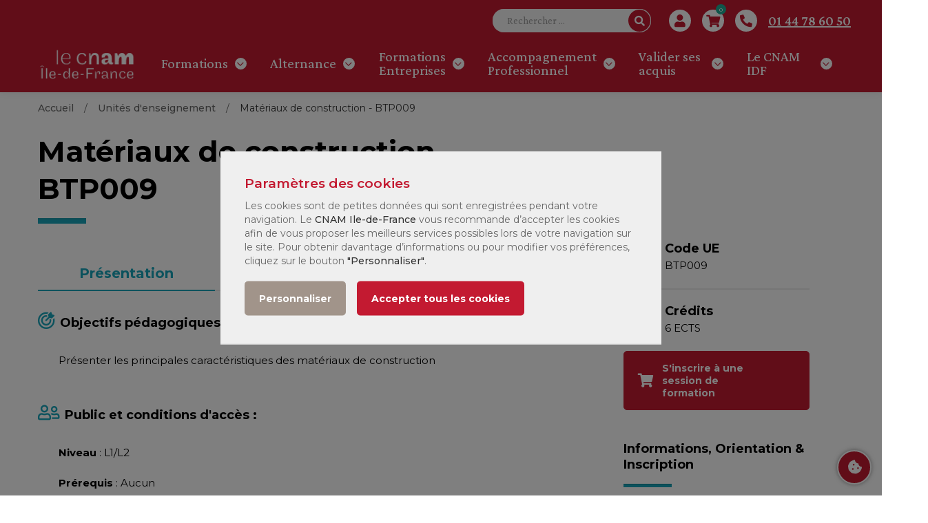

--- FILE ---
content_type: text/html; charset=UTF-8
request_url: https://cnam-idf.fr/unites/materiaux-de-construction-btp009
body_size: 11904
content:
<!DOCTYPE html>
<html lang="fr">
<head>
        
    
    
    <meta charset="utf-8">
    <meta http-equiv="X-UA-Compatible" content="IE=edge">
    <meta name="viewport" content="width=device-width, initial-scale=1">

            
        <title>Matériaux de construction - BTP009 | Le CNAM Ile-de-France</title>
<meta name="description" content="Présenter les principales caractéristiques des matériaux de construction"><meta name="keywords" content="Bâtiment, Matériaux d&#039;étanchéite, Liant, Mortier, construction"><meta name="robots" content="index,follow"><link rel="canonical" href="https://cnam-idf.fr/unites/materiaux-de-construction-btp009">
            
    <meta name="twitter:card" content="summary">
    <meta name="twitter:title" content="Matériaux de construction - BTP009 | Le CNAM Ile-de-France">
    <meta name="dcterms.type" content="Text">
    <meta name="dcterms.format" content="text/html">
    <meta name="dcterms.title" content="Matériaux de construction - BTP009 | Le CNAM Ile-de-France">

            <meta name="twitter:url" content="https://cnam-idf.fr/unites/materiaux-de-construction-btp009">
        <meta name="dcterms.identifier" content="https://cnam-idf.fr/unites/materiaux-de-construction-btp009">
        
            <link rel="stylesheet" href="/build/website/css/vendor/vendor.min.css">
        <link rel="stylesheet" href="/build/website/css/plugins/plugins.min.css">
        <link rel="stylesheet" href="/build/website/css/style.min.css">
        <link rel="stylesheet" href="/build/website/js/plugins/klaro/klaro.min.css">
        <link rel="stylesheet" href="/build/website/css/custom.96gy9akf4lo98.css">
    
            <script type="application/javascript">
            window.dataLayer = window.dataLayer || [];
        </script>
        <!-- Google Tag Manager -->
        <script data-name="cnam-consent-performance" data-type="application/javascript" type="opt-in">
            (function(w,d,s,l,i){w[l]=w[l]||[];w[l].push({'gtm.start':
                    new Date().getTime(),event:'gtm.js'});var f=d.getElementsByTagName(s)[0],
                j=d.createElement(s),dl=l!='dataLayer'?'&l='+l:'';j.async=true;j.src=
                'https://www.googletagmanager.com/gtm.js?id='+i+dl;f.parentNode.insertBefore(j,f);
            })(window,document,'script','dataLayer','GTM-WMGZLXW');
        </script>
        <script data-name="cnam-consent-performance" data-type="application/javascript" type="opt-in">
            function sendToTagManager(params) {
                dataLayer.push({ ecommerce: null });
                dataLayer.push(params);
                return true;
            }
        </script>
        <!-- End Google Tag Manager -->
        <!-- Global site tag (gtag.js) - Google Analytics -->
        <script data-name="cnam-consent-performance" data-type="application/javascript" data-src="https://www.googletagmanager.com/gtag/js?id=G-X3VM6XW94R"></script>
        <script data-name="cnam-consent-performance" data-type="application/javascript" type="opt-in">
            function gtag(){dataLayer.push(arguments);}
            gtag('js', new Date());
            gtag('config', 'G-X3VM6XW94R');
        </script>
        <!-- End Global site tag (gtag.js) - Google Analytics -->
    
                    <script data-name="cnam-consent-performance" data-type="application/javascript" type="opt-in">
            sendToTagManager({
                event: 'view_item',
                ecommerce: {"value":207,"currency":"EUR","items":[{"item_id":"BTP009","item_name":"Mat\u00e9riaux de construction"}]}
            });
        </script>
    </head>
<body>
                <div id="page" class="section page-unit">
                                        <header class="custom-header header-section header-shadow sticky-header section">
                                            

<div class="header-inner">
    <div class="container position-relative">
        <div class="row justify-content-between align-items-center">
            <!-- Header Logo -->
            <div class="col-xl-3 col-auto">
                <div class="header-logo">
                    <a href="https://cnam-idf.fr/">
                        <img class="dark-logo p-0" src="/build/website/images/logo/cnam-logo-white.png?v=2" title="Le CNAM Ile-de-France" alt="Le CNAM Ile-de-France"/>
                    </a>
                </div>
            </div>

            <!-- Header Right -->
            <!-- .... Header Icon -->
            <div class="col-xl-9 col-auto">
                <div class="header-right">
                    <div class="inner">
                        <div class="header-search mr-3">
                            <div class="header-search-form">
                                <form action="/search" method="GET">
                                    <input name="q" type="text" placeholder="Rechercher ..."/>
                                    <button id="header-search-large" type="submit">
                                        <i class="fas fa-search"></i>
                                    </button>
                                </form>
                            </div>
                        </div>
                        <div class="header-login header-item mr-3">
                            <a class="align-items-center justify-content-center" href="/profile/login">
                                <i class="fas fa-user"></i>
                            </a>
                        </div>
                        <div class="header-cart header-item mr-3">
                            <a class="header-cart-btn align-items-center justify-content-center" href="/cart">
                                <span class="cart-count">
                                    0
                                </span>
                                <i class="fas fa-shopping-cart"></i>
                            </a>
                        </div>
                                                                                <div class="header-phone header-item mr-3">
                                <a class="align-items-center justify-content-center" href="tel:0144786050">
                                    <i class="fas fa-phone fa-flip-horizontal"></i>
                                </a>
                            </div>
                            <div class="header-tel">
                                <a href="tel:0144786050">
                                    01 44 78 60 50
                                </a>
                            </div>
                        
                        <div class="header-form header-item">
                            <div id="header-search-small" class="header-search">
                                <button class="header-search-toggle align-items-center justify-content-center">
                                    <i class="fas fa-search"></i>
                                </button>
                                <div class="header-search-form">
                                    <form action="/search" method="GET">
                                        <input name="q" type="text" placeholder="Entrez votre recherche"/>
                                        <button type="submit">
                                            <i class="fas fa-search"></i>
                                        </button>
                                    </form>
                                </div>
                            </div>
                        </div>

                        <div class="header-mobile-menu-toggle d-xl-none ml-sm-2">
                            <button class="toggle">
                                <i class="icon-top"></i>
                                <i class="icon-middle"></i>
                                <i class="icon-bottom"></i>
                            </button>
                        </div>
                    </div>
                </div>
            </div>

            <div class="col-12 col d-none d-xl-block position-static header-site-main-menu">
                <nav class="site-main-menu menu-hover-1">
                    <ul ><li><a href="https://cnam-idf.fr/"><img class="dark-logo p-0" src="/build/website/images/logo/cnam-logo-white.png?v=2" title="CNAM Ile-de-France" alt="CNAM Ile-de-France"/></a></li><li class="menu-1 has-children"><a href="https://cnam-idf.fr/formations" title="Formations"><span class="menu-text">Formations</span></a><span class="menu-toggle"><i class="far fa-angle-down"></i></span><ul class="sub-menu"><li class=" "><a href="javascript:void(0);" title="Hors temps de travail" class="custom-cursor-nopointer menu-nav-toggle"><h6><span class="menu-text ">Hors temps de travail</span></h6></a></li><li class=" "><a href="https://cnam-idf.fr/formations/hors-temps-de-travail" title="Formez-vous à votre rythme"><span class="menu-text">Formez-vous à votre rythme</span></a></li><li class=" has-children"><a href="https://cnam-idf.fr/formations/hors-temps-de-travail/nos-domaines" title="Nos domaines"><span class="menu-text">Nos domaines</span></a><span class="menu-toggle"><i class="far fa-angle-down"></i></span><ul class="sub-menu"><li class=" "><a href="https://cnam-idf.fr/formations/hors-temps-de-travail/nos-domaines/anglais" title="Anglais"><span class="menu-text">Anglais</span></a></li><li class=" "><a href="https://cnam-idf.fr/formations/hors-temps-de-travail/nos-domaines/commerce-marketing" title="Commerce – Marketing"><span class="menu-text">Commerce – Marketing</span></a></li><li class=" "><a href="https://cnam-idf.fr/formations/hors-temps-de-travail/nos-domaines/comptabilite-et-controle-de-gestion" title="Comptabilité - Contrôle de gestion"><span class="menu-text">Comptabilité - Contrôle de gestion</span></a></li><li class=" "><a href="https://cnam-idf.fr/formations/hors-temps-de-travail/nos-domaines/droit" title="Droit"><span class="menu-text">Droit</span></a></li><li class=" "><a href="https://cnam-idf.fr/formations/hors-temps-de-travail/nos-domaines/gestion" title="Gestion"><span class="menu-text">Gestion</span></a></li><li class=" "><a href="https://cnam-idf.fr/formations/hors-temps-de-travail/nos-domaines/informatique" title="Informatique"><span class="menu-text">Informatique</span></a></li><li class=" "><a href="https://cnam-idf.fr/formations/hors-temps-de-travail/nos-domaines/management" title="Management"><span class="menu-text">Management</span></a></li><li class=" "><a href="https://cnam-idf.fr/formations/hors-temps-de-travail/nos-domaines/ressources-humaines" title="Ressources Humaines"><span class="menu-text">Ressources Humaines</span></a></li><li class=" "><a href="https://cnam-idf.fr/formations/hors-temps-de-travail/nos-domaines/web" title="Web"><span class="menu-text">Web</span></a></li><li class=" "><a href="https://cnam-idf.fr/formations/hors-temps-de-travail/nos-domaines/autres-formations" title="Autres formations"><span class="menu-text">Autres formations</span></a></li></ul></li><li class=" has-children"><a href="https://cnam-idf.fr/formations/hors-temps-de-travail/nos-diplomes" title="Nos diplômes"><span class="menu-text">Nos diplômes</span></a><span class="menu-toggle"><i class="far fa-angle-down"></i></span><ul class="sub-menu"><li class=" "><a href="https://cnam-idf.fr/formations/hors-temps-de-travail/nos-diplomes/certificat-de-competences" title="Certificat de compétences"><span class="menu-text">Certificat de compétences</span></a></li><li class=" "><a href="https://cnam-idf.fr/formations/hors-temps-de-travail/nos-diplomes/certificat-professionnel" title="Certificat professionnel"><span class="menu-text">Certificat professionnel</span></a></li><li class=" "><a href="https://cnam-idf.fr/formations/hors-temps-de-travail/nos-diplomes/titre-rncp" title="Titre RNCP"><span class="menu-text">Titre RNCP</span></a></li><li class=" "><a href="https://cnam-idf.fr/formations/hors-temps-de-travail/nos-diplomes/licence" title="Licence"><span class="menu-text">Licence</span></a></li><li class=" "><a href="https://cnam-idf.fr/formations/hors-temps-de-travail/nos-diplomes/diplome-d-ingenieur" title="Diplôme d&#039;ingénieur"><span class="menu-text">Diplôme d&#039;ingénieur</span></a></li><li class=" "><a href="https://cnam-idf.fr/formations/hors-temps-de-travail/nos-diplomes/diplome-d-etablissement-et-deust" title="Diplôme d’établissement / DEUST"><span class="menu-text">Diplôme d’établissement / DEUST</span></a></li></ul></li><li class=" has-children"><a href="https://cnam-idf.fr/formations/hors-temps-de-travail/nos-modalites" title="Nos modalités"><span class="menu-text">Nos modalités</span></a><span class="menu-toggle"><i class="far fa-angle-down"></i></span><ul class="sub-menu"><li class=" "><a href="https://cnam-idf.fr/formations/hors-temps-de-travail/nos-modalites/formation-ouverte-a-distance" title="Formation Ouverte A Distance"><span class="menu-text">Formation Ouverte A Distance</span></a></li><li class=" "><a href="https://cnam-idf.fr/formations/hors-temps-de-travail/nos-modalites/classe-virtuelle" title="Classe virtuelle"><span class="menu-text">Classe virtuelle</span></a></li><li class=" "><a href="https://cnam-idf.fr/formations/hors-temps-de-travail/nos-modalites/cours-du-soir-presentiel" title="Cours du soir - présentiel"><span class="menu-text">Cours du soir - présentiel</span></a></li></ul></li><li class=" "><a href="https://cnam-idf.fr/micro-certifications" title="Nos micro-certifications"><span class="menu-text">Nos micro-certifications</span></a></li><li class=" "><a href="https://cnam-idf.fr/formations/hors-temps-de-travail/cpf" title="CPF"><span class="menu-text">CPF</span></a></li><li class=" has-children"><a href="https://cnam-idf.fr/formations/hors-temps-de-travail/cnam-mode-d-emploi" title="CNAM Mode d&#039;emploi"><span class="menu-text">CNAM Mode d&#039;emploi</span></a><span class="menu-toggle"><i class="far fa-angle-down"></i></span><ul class="sub-menu"><li class=" "><a href="https://cnam-idf.fr/formations/hors-temps-de-travail/cnam-mode-d-emploi/je-veux-m-inscrire" title="Je veux m&#039;inscrire"><span class="menu-text">Je veux m&#039;inscrire</span></a></li><li class=" "><a href="https://cnam-idf.fr/formations/hors-temps-de-travail/cnam-mode-d-emploi/je-finance-ma-formation" title="Je finance ma formation"><span class="menu-text">Je finance ma formation</span></a></li><li class=" "><a href="https://cnam-idf.fr/formations/hors-temps-de-travail/cnam-mode-d-emploi/les-tarifs" title="Les tarifs"><span class="menu-text">Les tarifs</span></a></li><li class=" "><a href="https://cnam-idf.fr/formations/hors-temps-de-travail/cnam-mode-d-emploi/le-deroulement-des-etudes" title="Le déroulement des études"><span class="menu-text">Le déroulement des études</span></a></li><li class=" "><a href="https://cnam-idf.fr/nos-centres" title="Nos centres de formation"><span class="menu-text">Nos centres de formation</span></a></li><li class=" "><a href="https://cnam-idf.fr/faq" title="FAQ"><span class="menu-text">FAQ</span></a></li></ul></li><li class=" "><a href="javascript:void(0);" title="En journée" class="custom-cursor-nopointer "><h6><span class="menu-text ">En journée</span></h6></a></li><li class=" has-children"><a href="https://cnam-idf.fr/formations/en-journee/nos-domaines" title="Nos domaines"><span class="menu-text">Nos domaines</span></a><span class="menu-toggle"><i class="far fa-angle-down"></i></span><ul class="sub-menu"><li class=" "><a href="https://cnam-idf.fr/formations/en-journee/nos-domaines/comptabilite-gestion" title="Comptabilité - Gestion"><span class="menu-text">Comptabilité - Gestion</span></a></li><li class=" "><a href="https://cnam-idf.fr/formations/en-journee/nos-domaines/entrepreunariat" title="Entrepreunariat"><span class="menu-text">Entrepreunariat</span></a></li><li class=" "><a href="https://cnam-idf.fr/formations/en-journee/nos-domaines/industrie" title="Industrie"><span class="menu-text">Industrie</span></a></li><li class=" "><a href="https://cnam-idf.fr/formations/en-journee/nos-domaines/informatique-web" title="Informatique - Web"><span class="menu-text">Informatique - Web</span></a></li></ul></li></ul></li><li class="menu-2 has-children"><a href="https://cnam-idf.fr/formations-en-alternance" title="Alternance"><span class="menu-text">Alternance</span></a><span class="menu-toggle"><i class="far fa-angle-down"></i></span><ul class="sub-menu"><li class=" "><a href="https://cnam-idf.fr/formations-en-alternance" title="Formez-vous en Alternance !"><span class="menu-text">Formez-vous en Alternance !</span></a></li><li class=" has-children"><a href="https://cnam-idf.fr/formations-en-alternance/nos-domaines" title="Nos domaines"><span class="menu-text">Nos domaines</span></a><span class="menu-toggle"><i class="far fa-angle-down"></i></span><ul class="sub-menu"><li class=" "><a href="https://cnam-idf.fr/formations-en-alternance/nos-domaines/achat-logistique" title="Achat - Logistique"><span class="menu-text">Achat - Logistique</span></a></li><li class=" "><a href="https://cnam-idf.fr/formations-en-alternance/nos-domaines/batiment-energie" title="Bâtiment - Énergie"><span class="menu-text">Bâtiment - Énergie</span></a></li><li class=" "><a href="https://cnam-idf.fr/formations-en-alternance/nos-domaines/commerce-marketing" title="Commerce – Marketing"><span class="menu-text">Commerce – Marketing</span></a></li><li class=" "><a href="https://cnam-idf.fr/formations-en-alternance/nos-domaines/comptabilite" title="Comptabilité"><span class="menu-text">Comptabilité</span></a></li><li class=" "><a href="https://cnam-idf.fr/formations-en-alternance/nos-domaines/droit-et-urbanisme" title="Droit et Urbanisme"><span class="menu-text">Droit et Urbanisme</span></a></li><li class=" "><a href="https://cnam-idf.fr/formations-en-alternance/nos-domaines/gestion-de-l-entreprise" title="Gestion de l&#039;entreprise"><span class="menu-text">Gestion de l&#039;entreprise</span></a></li><li class=" "><a href="https://cnam-idf.fr/formations-en-alternance/nos-domaines/informatique" title="Informatique"><span class="menu-text">Informatique</span></a></li><li class=" "><a href="https://cnam-idf.fr/formations-en-alternance/nos-domaines/ressources-humaines" title="Ressources Humaines"><span class="menu-text">Ressources Humaines</span></a></li><li class=" "><a href="https://cnam-idf.fr/formations-en-alternance/nos-domaines/sciences-et-techniques" title="Sciences et Techniques"><span class="menu-text">Sciences et Techniques</span></a></li><li class=" "><a href="https://cnam-idf.fr/formations-en-alternance/nos-domaines/tourisme" title="Tourisme"><span class="menu-text">Tourisme</span></a></li></ul></li><li class=" "><a href="javascript:void(0);" title="Préparez votre cursus" class="custom-cursor-nopointer "><h6><span class="menu-text ">Préparez votre cursus</span></h6></a></li><li class=" "><a href="https://cnam-idf.fr/formations-en-alternance/preparer-son-admission" title="Préparer son admission"><span class="menu-text">Préparer son admission</span></a></li><li class=" "><a href="https://cnam-idf.fr/formations-en-alternance/reussir-sa-formation-en-alternance" title="Réussir sa formation en alternance"><span class="menu-text">Réussir sa formation en alternance</span></a></li><li class=" "><a href="https://cnam-idf.fr/formations-en-alternance/trouver-une-entreprise" title="Trouver une entreprise"><span class="menu-text">Trouver une entreprise</span></a></li></ul></li><li class="menu-3 has-children"><a href="https://cnam-idf.fr/formations-entreprises" title="Formations Entreprises"><span class="menu-text">Formations Entreprises</span></a><span class="menu-toggle"><i class="far fa-angle-down"></i></span><ul class="sub-menu"><li class=" "><a href="javascript:void(0);" title="Formez vos collaborateurs" class="custom-cursor-nopointer "><h6><span class="menu-text ">Formez vos collaborateurs</span></h6></a></li><li class=" has-children"><a href="https://cnam-idf.fr/formations-entreprises/nos-formations" title="Nos formations Inter/Intra"><span class="menu-text">Nos formations Inter/Intra</span></a><span class="menu-toggle"><i class="far fa-angle-down"></i></span><ul class="sub-menu"><li class=" "><a href="https://cnam-idf.fr/formations-entreprises/nos-formations/commerciale-relation-client" title="Commerciale relation client"><span class="menu-text">Commerciale relation client</span></a></li><li class=" "><a href="https://cnam-idf.fr/formations-entreprises/nos-formations/communication" title="Communication"><span class="menu-text">Communication</span></a></li><li class=" "><a href="https://cnam-idf.fr/formations-entreprises/nos-formations/comptabilite" title="Comptabilité"><span class="menu-text">Comptabilité</span></a></li><li class=" "><a href="https://cnam-idf.fr/formations-entreprises/nos-formations/efficacite-professionnelle" title="Efficacité professionnelle"><span class="menu-text">Efficacité professionnelle</span></a></li><li class=" "><a href="https://cnam-idf.fr/formations-entreprises/nos-formations/formation-des-formateurs" title="Formation des formateurs"><span class="menu-text">Formation des formateurs</span></a></li><li class=" "><a href="https://cnam-idf.fr/formations-entreprises/nos-formations/gestion-de-projet" title="Gestion de projet"><span class="menu-text">Gestion de projet</span></a></li><li class=" "><a href="https://cnam-idf.fr/formations-entreprises/nos-formations/infographie" title="Infographie"><span class="menu-text">Infographie</span></a></li><li class=" "><a href="https://cnam-idf.fr/formations-entreprises/nos-formations/informatique-bureautique" title="Informatique - Bureautique"><span class="menu-text">Informatique - Bureautique</span></a></li><li class=" "><a href="https://cnam-idf.fr/formations-entreprises/nos-formations/intelligence-artificielle" title="Intelligence Artificielle"><span class="menu-text">Intelligence Artificielle</span></a></li><li class=" "><a href="https://cnam-idf.fr/formations-entreprises/nos-formations/langues" title="Langues"><span class="menu-text">Langues</span></a></li><li class=" "><a href="https://cnam-idf.fr/formations-entreprises/nos-formations/management" title="Management"><span class="menu-text">Management</span></a></li><li class=" "><a href="https://cnam-idf.fr/formations-entreprises/nos-formations/qualite-rse" title="Qualité RSE"><span class="menu-text">Qualité RSE</span></a></li><li class=" "><a href="https://cnam-idf.fr/formations-entreprises/nos-formations/ressources-humaines" title="Ressources Humaines"><span class="menu-text">Ressources Humaines</span></a></li><li class=" "><a href="https://cnam-idf.fr/formations-entreprises/nos-formations/sante-securite" title="Santé - Sécurité"><span class="menu-text">Santé - Sécurité</span></a></li><li class=" "><a href="https://cnam-idf.fr/formations-entreprises/nos-formations/web-digital" title="Web Digital"><span class="menu-text">Web Digital</span></a></li></ul></li><li class=" has-children"><a href="https://cnam-idf.fr/formations-entreprises/nos-solutions" title="Nos solutions"><span class="menu-text">Nos solutions</span></a><span class="menu-toggle"><i class="far fa-angle-down"></i></span><ul class="sub-menu"><li class=" "><a href="https://cnam-idf.fr/formations-entreprises/nos-solutions/formations-sur-mesure" title="Formations sur-mesure"><span class="menu-text">Formations sur-mesure</span></a></li><li class=" "><a href="https://cnam-idf.fr/formations-entreprises/nos-solutions/formations-certifiantes-et-diplomantes" title="Formations certifiantes et diplômantes"><span class="menu-text">Formations certifiantes et diplômantes</span></a></li></ul></li><li class=" "><a href="https://cnam-idf.fr/formations-entreprises" title="Nous connaître"><span class="menu-text">Nous connaître</span></a></li></ul></li><li class="menu-4 has-children"><a href="https://cnam-idf.fr/accompagnement-professionnel" title="Accompagnement Professionnel"><span class="menu-text">Accompagnement Professionnel</span></a><span class="menu-toggle"><i class="far fa-angle-down"></i></span><ul class="sub-menu"><li class=" "><a href="https://cnam-idf.fr/accompagnement-professionnel" title="L&#039;Accompagnement professionnel au CNAM IDF"><span class="menu-text">L&#039;Accompagnement professionnel au CNAM IDF</span></a></li><li class=" has-children"><a href="https://cnam-idf.fr/accompagnement-professionnel/particuliers" title="Particuliers"><span class="menu-text">Particuliers</span></a><span class="menu-toggle"><i class="far fa-angle-down"></i></span><ul class="sub-menu"><li class=" "><a href="https://cnam-idf.fr/accompagnement-professionnel/particuliers/bilan-de-competences-en-ile-de-france" title="Bilan de compétences"><span class="menu-text">Bilan de compétences</span></a></li><li class=" "><a href="https://cnam-idf.fr/accompagnement-professionnel/particuliers/coaching" title="Coaching"><span class="menu-text">Coaching</span></a></li><li class=" "><a href="https://cnam-idf.fr/accompagnement-professionnel/particuliers/atelier-mbti" title="Atelier MBTI"><span class="menu-text">Atelier MBTI</span></a></li></ul></li><li class=" has-children"><a href="https://cnam-idf.fr/accompagnement-professionnel/entreprises" title="Entreprises"><span class="menu-text">Entreprises</span></a><span class="menu-toggle"><i class="far fa-angle-down"></i></span><ul class="sub-menu"><li class=" "><a href="https://cnam-idf.fr/accompagnement-professionnel/entreprises/bilan-de-competences-en-ile-de-france" title="Bilan de compétences"><span class="menu-text">Bilan de compétences</span></a></li><li class=" "><a href="https://cnam-idf.fr/accompagnement-professionnel/entreprises/bilan-de-carriere" title="Bilan de carrière"><span class="menu-text">Bilan de carrière</span></a></li><li class=" "><a href="https://cnam-idf.fr/accompagnement-professionnel/entreprises/outplacement" title="Outplacement"><span class="menu-text">Outplacement</span></a></li><li class=" "><a href="https://cnam-idf.fr/accompagnement-professionnel/entreprises/coaching" title="Coaching"><span class="menu-text">Coaching</span></a></li><li class=" "><a href="https://cnam-idf.fr/accompagnement-professionnel/entreprises/atelier-mbti" title="Atelier MBTI"><span class="menu-text">Atelier MBTI</span></a></li></ul></li></ul></li><li class="menu-5 has-children"><a href="https://cnam-idf.fr/valider-ses-acquis" title="Valider ses acquis"><span class="menu-text">Valider ses acquis</span></a><span class="menu-toggle"><i class="far fa-angle-down"></i></span><ul class="sub-menu"><li class=" "><a href="https://cnam-idf.fr/valider-ses-acquis/vae-validation-des-acquis-de-l-experience" title="VAE - Validation des acquis de l&#039;expérience"><span class="menu-text">VAE - Validation des acquis de l&#039;expérience</span></a></li><li class=" "><a href="https://cnam-idf.fr/valider-ses-acquis/vapp-validation-des-acquis-professionnels-et-personnels" title="VAPP - Validation des acquis professionnels et personnels"><span class="menu-text">VAPP - Validation des acquis professionnels et personnels</span></a></li><li class=" "><a href="https://cnam-idf.fr/valider-ses-acquis/ves-validation-des-etudes-superieures" title="VES - Validation des études supérieures"><span class="menu-text">VES - Validation des études supérieures</span></a></li></ul></li><li class="menu-6 has-children"><a href="https://cnam-idf.fr/qui-sommes-nous" title="Le CNAM IDF"><span class="menu-text">Le CNAM IDF</span></a><span class="menu-toggle"><i class="far fa-angle-down"></i></span><ul class="sub-menu"><li class=" "><a href="https://cnam-idf.fr/qui-sommes-nous" title="Qui sommes-nous ?"><span class="menu-text">Qui sommes-nous ?</span></a></li><li class=" "><a href="https://cnam-idf.fr/chiffres-cles" title="Chiffres clés"><span class="menu-text">Chiffres clés</span></a></li><li class=" "><a href="https://cnam-idf.fr/recrutement" title="Recrutement"><span class="menu-text">Recrutement</span></a></li><li class=" "><a href="https://cnam-idf.fr/le-cnam-idf-et-le-handicap" title="Le CNAM IDF et le handicap"><span class="menu-text">Le CNAM IDF et le handicap</span></a></li><li class=" "><a href="https://cnam-idf.fr/rse" title="RSE"><span class="menu-text">RSE</span></a></li><li class=" "><a href="https://cnam-idf.fr/nos-centres" title="Nos centres"><span class="menu-text">Nos centres</span></a></li><li class=" "><a href="https://cnam-idf.fr/contact" title="Nous contacter"><span class="menu-text">Nous contacter</span></a></li></ul></li></ul>
                </nav>
            </div>
        </div>
    </div>
</div>                                    </header>
            
                <section class="page-title-section section">
            <div class="page-breadcrumb">
        <div class="container">
            <ul class="breadcrumb">
                                                                                                            <li >
                                                            <a href="https://cnam-idf.fr/">Accueil</a>
                                                    </li>
                                                                                            <li >
                                                            <a href="https://cnam-idf.fr/formations/hors-temps-de-travail">Unités d&#039;enseignement</a>
                                                    </li>
                                                                                            <li class="current">
                                                            Matériaux de construction - BTP009
                                                    </li>
                                                </ul>
        </div>
    </div>
        <div class="page-title">
            <div class="container">
                <h1 class="title text-left">Matériaux de construction<br />BTP009</h1>
                <hr class="custom-hr custom-hr-left custom-bg-blue center"/>
            </div>
        </div>
    </section>

                            
            
                
    <div class="section">
        <div class="container">
            <div class="row max-mb-n30 max-pb-30">
                <div class="col-lg-8 col-12 order-lg-1 max-mb-20 mt-25">
                    <div class="course-nav-tab custom-nav-nav-tab-flex custom-tab-nav custom-tab-nav-blue">
                        <ul class="nav justify-content-center justify-content-md-start">
                            <li><a class="active" data-toggle="tab" href="#anchor-presentation">Présentation</a></li>
                                                            <li><a data-toggle="tab" href="#anchor-contenu">Contenu</a></li>
                                                                                        <li><a data-toggle="tab" href="#anchor-cursus">Parcours</a></li>
                                                    </ul>
                    </div>
                    <div class="tab-content">
                        <div id="anchor-presentation" class="tab-pane fade show active">
                                                            <h6 class="custom-clr custom-clr-blue"><i class="far fa-bullseye-arrow mr-2 fa-1-4x"></i>Objectifs pédagogiques :</h6>
                                <div class="max-mb-50 mt-30 ml-30 mr-20">
                                    <div class="custom-container-editor table-mw-auto custom-blue">
                                        <p>Présenter les principales caractéristiques des matériaux de construction</p>
                                    </div>
                                </div>
                            
                                                            <h6 class="custom-clr custom-clr-blue"><i class="far fa-user-friends mr-2 fa-1-4x"></i>Public et conditions d&#039;accès : </h6>
                                <div class="max-mb-50 mt-30 ml-30 mr-20">
                                    <div class="custom-container-editor table-mw-auto custom-blue">
                                        <p><strong>Niveau</strong> : L1/L2</p><p><strong>Prérequis</strong> : Aucun</p><p>La formation est éligible au CFP</p>
                                    </div>
                                </div>
                            
                                                            <h6 class="custom-clr custom-clr-blue"><i class="far fa-file-alt mr-2 fa-1-4x"></i>Compétences :</h6>
                                <div class="max-mb-50 mt-30 ml-30 mr-20">
                                    <div class="custom-container-editor table-mw-auto custom-blue">
                                        <p>- Identifier les caractéristiques chimiques, physiques et mécaniques des matériaux de construction</p><p>- Prescrire les matériaux et les solutions technologiques associées selon les règles de l'art</p>
                                    </div>
                                </div>
                            
                                                            <h6 class="custom-clr custom-clr-blue"><i class="far fa-check mr-2 fa-1-4x"></i>Méthodes de validation :</h6>
                                <div class="max-mb-50 mt-30 ml-30 mr-20">
                                    <div class="custom-container-editor table-mw-auto custom-blue">
                                        <p>Examen écrit d'une durée d'1h30 sans document, ou toute autre modalité validée par le responsable national de l'UE</p>
                                    </div>
                                </div>
                            
                                                    </div>

                                                    <div id="anchor-contenu" class="tab-pane fade">
                                                                    <h6 class="custom-clr custom-clr-blue"><i class="far fa-book-open mr-2 fa-1-4x"></i>Contenu de la formation :</h6>
                                    <div class="max-mb-50 mt-30 ml-30 mr-20">
                                        <div class="custom-container-editor table-mw-auto custom-blue">
                                            <p><strong>La composition chimique des matériaux</strong></p><p><strong>Propriétés mécaniques des matériaux</strong></p><ul><li>Comportement élastique, comportement viscoélastique, comportement plastique, comportement différé, essais normalisés, fatigue des matériaux.</li></ul><p><strong>Propriétés physiques des matériaux</strong></p><ul><li>Propriétés liées à la masse et au volume, propriétés thermiques, propriétés acoustiques, propriétés électriques, matériaux d'isolation thermique et acoustique</li></ul><p><strong>Les métaux ferreux</strong></p><ul><li>Les aciers, les fontes</li></ul><p><strong>Les métaux non ferreux</strong></p><ul><li>L'aluminium, le zinc, le cuivre, le plomb</li></ul><p><strong>La corrosion des métaux </strong></p><ul><li>Phénomène, pathologie, protection et répartition</li></ul><p><strong>Le verre</strong></p><ul><li>Principe de fabrication, propriétés, la trempe du verre, le verre dans le bâtiment</li></ul><p><strong>Le bois</strong></p><ul><li>Classification, propriétés, comportement et résistance au feu, durabilité et préservation, utilisation dans le bâtiment</li></ul><p><strong>Les granulats</strong></p><ul><li>Classification, origine, analyse granulométrique, caractéristiques</li></ul><p><strong>Les ciments et les chaux</strong></p><ul><li>Les ciments, les chaux, les additifs et les adjuvants</li></ul><p><strong>Le béton</strong></p><ul><li>Fabrication et mise en œuvre, propriétés, béton armé, béton précontraint, béton hautes performances, les fibres. Les pathologies et les réparations des ouvrages</li></ul><p><strong>Les matériaux céramiques</strong></p><ul><li>Les argiles, produits en terre cuite, fabrication, caractéristiques et emplois, propriétés</li></ul>
                                        </div>
                                    </div>
                                
                                                            </div>
                        
                                                    <div id="anchor-cursus" class="tab-pane fade">
                                <div class="max-mb-50 mt-30 ml-30 mr-20">
                                    <div class="custom-container-editor custom-blue">
                                        <p>Cette UE apparaît dans les diplômes et certificats suivants :</p>
                                        <ul>
                                                                                            <li>
                                                    
                                                        <strong>CP5300A : </strong>Certificat professionnel Technologie de la construction en formation continue hors temps de travail
                                                    
                                                </li>
                                                                                            <li>
                                                    
                                                        <strong>DUS0110A : </strong>Diplôme d&#039;études universitaires scientifiques et techniques Bâtiment et travaux publics parcours Construction durable En formation continue hors temps de travail
                                                    
                                                </li>
                                                                                            <li>
                                                    
                                                        <strong>LG03501A : </strong>Licence Sciences, Technologies, Santé mention Génie civil parcours Ingénierie des structures en formation continue hors temps de travail
                                                    
                                                </li>
                                                                                            <li>
                                                    
                                                        <strong>LG03502A : </strong>Licence Sciences, Technologies, Santé mention Génie civil parcours Ingénierie des travaux publics en formation continue hors temps de travail
                                                    
                                                </li>
                                                                                            <li>
                                                    
                                                        <strong>LG03503A : </strong>Licence Sciences, Technologies, Santé mention Génie civil parcours Ingénierie du bâtiment en formation continue hors temps de travail
                                                    
                                                </li>
                                                                                            <li>
                                                    
                                                        <strong>LG03504A : </strong>Licence Sciences, Technologies, Santé mention Génie civil parcours Géotechnique en formation continue hors temps de travail
                                                    
                                                </li>
                                                                                            <li>
                                                    
                                                        <strong>LG03505A : </strong>Licence Sciences, Technologies, Santé mention Génie civil parcours Aménagement et environnement en formation continue hors temps de travail
                                                    
                                                </li>
                                                                                            <li>
                                                    
                                                        <strong>LP13512A : </strong>Licence professionnelle Sciences, technologies, santé mention métiers du BTP : génie civil et construction parcours Conduite de travaux en formation continue hors temps de travail
                                                    
                                                </li>
                                                                                            <li>
                                                    
                                                        <strong>LP13513A : </strong>Licence professionnelle Sciences, technologies, santé mention métiers du BTP : génie civil et construction parcours Gestion de projet et économie de la construction en formation continue hors temps de travail
                                                    
                                                </li>
                                                                                            <li>
                                                    
                                                        <strong>LP13514A : </strong>Licence professionnelle Sciences, technologies, santé mention métiers du BTP : génie civil et construction parcours Bureau d&#039;études BIM En formation continue hors temps de travail
                                                    
                                                </li>
                                                                                            <li>
                                                    
                                                        <strong>LP13515A : </strong>Licence professionnelle Sciences, technologies, santé mention métiers du BTP : génie civil et construction parcours Bureau d&#039;études thermique du bâtiment En formation continue hors temps de travail
                                                    
                                                </li>
                                                                                            <li>
                                                    
                                                        <strong>LP13511A : </strong>Licence professionnelle Sciences, technologies, santé mention métiers du BTP : génie civil et construction parcours Bureau d&#039;études structure et BIM En formation continue hors temps de travail
                                                    
                                                </li>
                                                                                    </ul>
                                    </div>
                                </div>
                            </div>
                                            </div>
                </div>

                <div class="col-lg-4 col-12 order-lg-2 max-mb-20 pl-40 pr-40 pl-lg-65 pr-lg-65">
                    <div class="custom-content-icon-wrapper">
                                                    <div class="custom-content-icon custom-content-icon-1">
                                <div class="icon">
                                    <i class="far fa-graduation-cap custom-clr-blue"></i>
                                </div>
                                <div class="text-wrap custom-container-editor custom-blue">
                                    <span class="title">Code UE</span>
                                    <span class="text">BTP009</span>
                                </div>
                            </div>
                                                                            <div class="custom-content-icon custom-content-icon-1">
                                <div class="icon">
                                    <i class="far fa-books custom-clr-blue"></i>
                                </div>
                                <div class="text-wrap custom-container-editor custom-blue">
                                    <span class="title">Crédits</span>
                                    <span class="text">6 ECTS</span>
                                </div>
                            </div>
                                                                    </div>

                    <div>
                        <a href="#next-sessions" class="btn custom-btn-red custom-btn-i w-100 mb-15">
                            <i class="fas fa-shopping-cart"></i>
                            S'inscrire à une<br />session de formation
                        </a>
                    </div>

                    
                    <div class="mt-30">
                        <h6>Informations, Orientation &amp; Inscription</h6>
                        <hr class="custom-hr custom-hr-mini custom-hr-left custom-bg-blue center"/>
                    </div>
                    <div>
                                                                            <a href="tel:0144786050" class="btn custom-btn-red custom-btn-i w-100 mb-15">
                                <i class="fas fa-phone-alt"></i>
                                Par téléphone :<br />
                                01 44 78 60 50
                            </a>
                                                                            <a href="https://cnam-idf.fr/nos-centres" class="btn custom-btn-red custom-btn-i w-100 mb-15">
                                <i class="fas fa-map-marker-alt"></i>
                                Dans l'un de nos<br />centres
                            </a>
                                                                            <a href="https://cnam-idf.fr/formations/hors-temps-de-travail/cnam-mode-d-emploi" class="btn custom-btn-blue custom-btn-i w-100 mb-15">
                                <i class="fas fa-book-open"></i>
                                CNAM<br />Mode d'emploi
                            </a>
                                                                            <a href="https://cnam-idf.fr/faq" class="btn custom-btn-beige-1 custom-btn-i w-100 mb-15">
                                <i class="fas fa-question"></i>
                                Foire aux questions<br />(FAQ)
                            </a>
                                                                            <a href="https://cnam-idf.fr/chiffres-cles" class="btn custom-btn-beige-2 custom-btn-i w-100 mb-15">
                                <i class="fas fa-chart-bar "></i>
                                Informations et<br />statistiques
                            </a>
                                            </div>
                </div>
            </div>
        </div>
    </div>

    <div id="next-sessions" class="section max-mt-20 max-mb-20 custom-title-sperator custom-bg-red">
        <div class="container">
            <div class="row max-pt-20 max-pb-20">
                <div class="col-12">
                    <div class="text-center">
                        <h2 class="title">Prochaines sessions de formation</h2>
                    </div>
                </div>
            </div>
        </div>
    </div>

    
    
            
                
        <div class="section">
        <div class="container">
            <div class="row max-mt-30 max-mb-100">
                <div class="col-12">
                    <div class="alert alert-warning text-center no-icon" role="alert">
                                                    Aucune session de formation n'est proposée pour l'instant pour cette formation.<br>
                                                Vous pouvez cependant contacter l'un de nos centres pour plus d'informations <a href="https://cnam-idf.fr/nos-centres">ici</a>.
                    </div>
                </div>
            </div>
        </div>
    </div>



                            <footer class="footer-section section">
                    <hr class="footer-section-hr-top">
                                            
<div class="container">
    <div class="row">
        <div class="col-xl-4 col-lg-6 col-12 text-center text-xl-left mb-md-50 mb-xs-50">
                                        <div class="footer-widget">
                                            <h4 class="footer-widget-title">Nos activités</h4>
                                        <div class="footer-widget-content">
                                                                                    <p><a href="/formations" title="Formations" >Formations</a></p>
                                                            <p><a href="/formations-entreprises" title="Formations Entreprises" >Formations Entreprises</a></p>
                                                            <p><a href="/formations-en-alternance" title="Alternance" >Alternance</a></p>
                                                            <p><a href="/accompagnement-professionnel" title="Accompagnement Professionnel" >Accompagnement Professionnel</a></p>
                                                            <p><a href="/valider-ses-acquis" title="Valider ses acquis" >Valider ses acquis</a></p>
                                                                        </div>
                </div>
                    </div>

        <div class="col-xl-4 col-lg-6 col-12 text-center text-xl-left mb-md-50 mb-xs-50">
                                        <div class="footer-widget">
                                            <h4 class="footer-widget-title">Le CNAM Île-de-France</h4>
                                        <div class="footer-widget-content">
                                                                                    <p><a href="/qui-sommes-nous" title="Qui sommes-nous ?" >Qui sommes-nous ?</a></p>
                                                            <p><a href="/recrutement" title="Recrutement" >Recrutement</a></p>
                                                            <p><a href="/rse" title="RSE" >RSE</a></p>
                                                            <p><a href="https://www.cnam.fr" title="Le CNAM" target="_blank">Le CNAM</a></p>
                                                            <p><a href="/faq" title="FAQ" >FAQ</a></p>
                                                                        </div>
                </div>
                    </div>

        <div class="col-xl-4 col-lg-8 col-12 offset-xl-0 offset-lg-2 offset-0 text-center text-xl-left mb-md-50 mb-xs-50">
                                        <div class="footer-widget">
                                            <h4 class="footer-widget-title">Information &amp; Inscription</h4>
                                        <div class="footer-widget-content">
                                                                                    <p><a href="/contact" title="Contactez-nous" >Contactez-nous</a></p>
                                                            <p><a href="/nos-centres" title="Nos centres de formation" >Nos centres de formation</a></p>
                                                    
                        <div>
                                                                                            <a href="tel:0144786050" class="btn-group custom-btn-group mt-3" role="group">
                                    <span class="btn custom-btn-text">01 44 78 60 50</span>
                                    <span class="btn custom-btn-icon"><i class="fas fa-phone fa-flip-horizontal"></i></span>
                                </a>
                                                    </div>

                        <div class="footer-social-inline">
                            <div class="d-flex align-content-start justify-content-center justify-content-xl-start mt-md-30 mt-lg-30" style="display: flex">
                                                                    <a href="https://www.facebook.com/LeCnamIDF/" style="margin-bottom: 0 !important;" target="_blank" title="Facebook">
                                        <img src="/build/website/images/logo/alt-facebook-cnam-idf.png" alt="Facebook">
                                    </a>
                                                                                                    <a href="https://www.linkedin.com/company/cnam-ile-de-france" style="margin-bottom: 0 !important;" target="_blank" title="LinkedIn">
                                        <img src="/build/website/images/logo/alt-linkedin-cnam-idf.png" alt="LinkedIn">
                                    </a>
                                                                                                                                    <a href="https://www.youtube.com/channel/UCzOkWzm-ehgaKaFNAdHoN3A" style="margin-bottom: 0 !important;" target="_blank" title="Youtube">
                                        <img src="/build/website/images/logo/alt-youtube-cnam-idf.png" alt="Youtube">
                                    </a>
                                                                                                    <a href="https://www.tiktok.com/@cnamidf" style="margin-bottom: 0 !important; " target="_blank" title="TikTok">
                                        <img src="/build/website/images/logo/alt-tiktok-cnam-idf.png" alt="TikTok">
                                    </a>
                                                                                                    <a href="https://www.instagram.com/cnam_idf/" style="margin-bottom: 0 !important; margin-right: 0 !important;" target="_blank" title="Instagram">
                                        <img src="/build/website/images/logo/alt-instgram-cnam-idf.png" alt="TikTok">
                                    </a>
                                                            </div>
                        </div>
                    </div>
                </div>
                    </div>
    </div>
</div>

<div class="container">
    <div class="row mb-30">
        <div class="col-lg-3 offset-lg-0 col-md-4 offset-md-0 col-6 offset-3 mh-100">
            <div class="w-100 h-100 custom-content-vertical">
                <div class="text-center">
                    <img src="/build/website/images/footer/alt-logo-qualiopi.jpg" title="Logo Qualiopi" alt="Logo Qualiopi"/>
                </div>
            </div>
        </div>
        <div class="col-lg-4 offset-lg-1 col-md-4 offset-md-0 col-6 offset-3 mt-25 mh-100">
            <div class="w-100 h-100 custom-content-vertical">
                <div class="text-center">
                    <img src="/build/website/images/footer/alt-logo-datadock.jpg" title="Logo Datadock" alt="Logo Datadock"/>
                </div>
            </div>
        </div>
        <div class="col-lg-4 col-md-4 offset-md-0 col-6 offset-3 mt-25 mh-100">
            <div class="w-100 h-100 custom-content-vertical">
                <div class="text-center">
                    <img src="/build/website/images/footer/alt-logo-lucie-progress.jpg" title="Logo Lucie progress" alt="Logo Lucie progress"/>
                </div>
            </div>
        </div>
    </div>
</div>

<div class="custom-footer section" data-bg-color="#bd172a">
    <div class="container">
        <div class="row max-mt-20 footer-copyright">
            <div class="col-xl-5 col-lg-6 order-xl-0 text-lg-left text-center">
                <div class="mb-10">&copy; 2021 AGCNAM Ile-de-France</div>
                <div class="mb-10">Conservatoire national des arts et métiers</div>
            </div>
            <div class="col-xl-5 col-lg-6 order-xl-2 text-lg-right text-center footer-copyright-link">
                <div class="mb-xl-10 mb-lg-10 mb-md-10">
                                                                                                    <a href="/mentions-legales" title="Mentions légales" >Mentions légales</a>
                    <span class="d-none d-md-inline"> - </span>                                                                    <a href="/politique-de-protection-des-donnees" title="Politique de protection des données" >Politique de protection des données</a>
                                                                </div><div class="mb-xl-10 mb-lg-10 mb-md-10">                        <a href="/accessibilite-numerique" title="Accessibilité : non conforme" >Accessibilité : non conforme</a>
                    <span class="d-none d-md-inline"> - </span>                                                                    <a href="/cgu-cgv" title="CGU-CGV" >CGU-CGV</a>
                    <span class="d-none d-md-inline"> - </span>                                                    <a href="/sitemap">Plan du site</a>
                </div>
            </div>
            <div class="col-xl-2 d-xl-block d-lg-none d-block order-xl-1 text-center">
                <a href="https://www.iledefrance.fr" target="_blank">
                    <img src="/build/website/images/footer/alt-logo-region-idf.png" alt="La région Ile-de-France">
                </a>
            </div>
        </div>
    </div>
</div>                                    </footer>
            
            <div class="nav-br">
                <div class="nav-br-item" data-trigger="scroll">
                    <button type="button" data-toggle="tooltip" data-placement="left" title="Remonter">
                        <i class="fal fa-long-arrow-up top"></i>
                        <i class="fal fa-long-arrow-up bottom"></i>
                    </button>
                </div>
                                    <div class="nav-br-item show" data-trigger="cookie">
                        <button type="button" data-toggle="tooltip" data-placement="left" title="Paramètres des cookies">
                            <i class="fas fa-cookie-bite top"></i>
                            <i class="fas fa-cookie-bite bottom"></i>
                        </button>
                    </div>
                            </div>
        </div>

                    

<div id="site-main-mobile-menu" class="site-main-mobile-menu">
    <div class="site-main-mobile-menu-inner">
        <div class="mobile-menu-header">
            <div class="mobile-menu-logo">
                <a href="https://cnam-idf.fr/">
                    <img src="/build/website/images/logo/cnam-logo.png?v=2" title="Le CNAM Ile-de-France" alt="Le CNAM Ile-de-France" />
                </a>
            </div>
            <div class="mobile-menu-close">
                <button class="toggle">
                    <i class="icon-top"></i>
                    <i class="icon-bottom"></i>
                </button>
            </div>
        </div>
        <div class="mobile-menu-content">
            <nav class="site-mobile-menu">
                <ul ><li><a href="https://cnam-idf.fr/"><img class="dark-logo p-0" src="/build/website/images/logo/cnam-logo-white.png?v=2" title="CNAM Ile-de-France" alt="CNAM Ile-de-France"/></a></li><li class="menu-1 has-children"><a href="https://cnam-idf.fr/formations" title="Formations"><span class="menu-text">Formations</span></a><span class="menu-toggle"><i class="far fa-angle-down"></i></span><ul class="sub-menu"><li class=" "><a href="javascript:void(0);" title="Hors temps de travail" class="custom-cursor-nopointer menu-nav-toggle"><h6><span class="menu-text mobile-title">Hors temps de travail</span></h6></a></li><li class=" "><a href="https://cnam-idf.fr/formations/hors-temps-de-travail" title="Formez-vous à votre rythme"><span class="menu-text">Formez-vous à votre rythme</span></a></li><li class=" has-children"><a href="https://cnam-idf.fr/formations/hors-temps-de-travail/nos-domaines" title="Nos domaines"><span class="menu-text">Nos domaines</span></a><span class="menu-toggle"><i class="far fa-angle-down"></i></span><ul class="sub-menu"><li class=" "><a href="https://cnam-idf.fr/formations/hors-temps-de-travail/nos-domaines/anglais" title="Anglais"><span class="menu-text">Anglais</span></a></li><li class=" "><a href="https://cnam-idf.fr/formations/hors-temps-de-travail/nos-domaines/commerce-marketing" title="Commerce – Marketing"><span class="menu-text">Commerce – Marketing</span></a></li><li class=" "><a href="https://cnam-idf.fr/formations/hors-temps-de-travail/nos-domaines/comptabilite-et-controle-de-gestion" title="Comptabilité - Contrôle de gestion"><span class="menu-text">Comptabilité - Contrôle de gestion</span></a></li><li class=" "><a href="https://cnam-idf.fr/formations/hors-temps-de-travail/nos-domaines/droit" title="Droit"><span class="menu-text">Droit</span></a></li><li class=" "><a href="https://cnam-idf.fr/formations/hors-temps-de-travail/nos-domaines/gestion" title="Gestion"><span class="menu-text">Gestion</span></a></li><li class=" "><a href="https://cnam-idf.fr/formations/hors-temps-de-travail/nos-domaines/informatique" title="Informatique"><span class="menu-text">Informatique</span></a></li><li class=" "><a href="https://cnam-idf.fr/formations/hors-temps-de-travail/nos-domaines/management" title="Management"><span class="menu-text">Management</span></a></li><li class=" "><a href="https://cnam-idf.fr/formations/hors-temps-de-travail/nos-domaines/ressources-humaines" title="Ressources Humaines"><span class="menu-text">Ressources Humaines</span></a></li><li class=" "><a href="https://cnam-idf.fr/formations/hors-temps-de-travail/nos-domaines/web" title="Web"><span class="menu-text">Web</span></a></li><li class=" "><a href="https://cnam-idf.fr/formations/hors-temps-de-travail/nos-domaines/autres-formations" title="Autres formations"><span class="menu-text">Autres formations</span></a></li></ul></li><li class=" has-children"><a href="https://cnam-idf.fr/formations/hors-temps-de-travail/nos-diplomes" title="Nos diplômes"><span class="menu-text">Nos diplômes</span></a><span class="menu-toggle"><i class="far fa-angle-down"></i></span><ul class="sub-menu"><li class=" "><a href="https://cnam-idf.fr/formations/hors-temps-de-travail/nos-diplomes/certificat-de-competences" title="Certificat de compétences"><span class="menu-text">Certificat de compétences</span></a></li><li class=" "><a href="https://cnam-idf.fr/formations/hors-temps-de-travail/nos-diplomes/certificat-professionnel" title="Certificat professionnel"><span class="menu-text">Certificat professionnel</span></a></li><li class=" "><a href="https://cnam-idf.fr/formations/hors-temps-de-travail/nos-diplomes/titre-rncp" title="Titre RNCP"><span class="menu-text">Titre RNCP</span></a></li><li class=" "><a href="https://cnam-idf.fr/formations/hors-temps-de-travail/nos-diplomes/licence" title="Licence"><span class="menu-text">Licence</span></a></li><li class=" "><a href="https://cnam-idf.fr/formations/hors-temps-de-travail/nos-diplomes/diplome-d-ingenieur" title="Diplôme d&#039;ingénieur"><span class="menu-text">Diplôme d&#039;ingénieur</span></a></li><li class=" "><a href="https://cnam-idf.fr/formations/hors-temps-de-travail/nos-diplomes/diplome-d-etablissement-et-deust" title="Diplôme d’établissement / DEUST"><span class="menu-text">Diplôme d’établissement / DEUST</span></a></li></ul></li><li class=" has-children"><a href="https://cnam-idf.fr/formations/hors-temps-de-travail/nos-modalites" title="Nos modalités"><span class="menu-text">Nos modalités</span></a><span class="menu-toggle"><i class="far fa-angle-down"></i></span><ul class="sub-menu"><li class=" "><a href="https://cnam-idf.fr/formations/hors-temps-de-travail/nos-modalites/formation-ouverte-a-distance" title="Formation Ouverte A Distance"><span class="menu-text">Formation Ouverte A Distance</span></a></li><li class=" "><a href="https://cnam-idf.fr/formations/hors-temps-de-travail/nos-modalites/classe-virtuelle" title="Classe virtuelle"><span class="menu-text">Classe virtuelle</span></a></li><li class=" "><a href="https://cnam-idf.fr/formations/hors-temps-de-travail/nos-modalites/cours-du-soir-presentiel" title="Cours du soir - présentiel"><span class="menu-text">Cours du soir - présentiel</span></a></li></ul></li><li class=" "><a href="https://cnam-idf.fr/micro-certifications" title="Nos micro-certifications"><span class="menu-text">Nos micro-certifications</span></a></li><li class=" "><a href="https://cnam-idf.fr/formations/hors-temps-de-travail/cpf" title="CPF"><span class="menu-text">CPF</span></a></li><li class=" has-children"><a href="https://cnam-idf.fr/formations/hors-temps-de-travail/cnam-mode-d-emploi" title="CNAM Mode d&#039;emploi"><span class="menu-text">CNAM Mode d&#039;emploi</span></a><span class="menu-toggle"><i class="far fa-angle-down"></i></span><ul class="sub-menu"><li class=" "><a href="https://cnam-idf.fr/formations/hors-temps-de-travail/cnam-mode-d-emploi/je-veux-m-inscrire" title="Je veux m&#039;inscrire"><span class="menu-text">Je veux m&#039;inscrire</span></a></li><li class=" "><a href="https://cnam-idf.fr/formations/hors-temps-de-travail/cnam-mode-d-emploi/je-finance-ma-formation" title="Je finance ma formation"><span class="menu-text">Je finance ma formation</span></a></li><li class=" "><a href="https://cnam-idf.fr/formations/hors-temps-de-travail/cnam-mode-d-emploi/les-tarifs" title="Les tarifs"><span class="menu-text">Les tarifs</span></a></li><li class=" "><a href="https://cnam-idf.fr/formations/hors-temps-de-travail/cnam-mode-d-emploi/le-deroulement-des-etudes" title="Le déroulement des études"><span class="menu-text">Le déroulement des études</span></a></li><li class=" "><a href="https://cnam-idf.fr/nos-centres" title="Nos centres de formation"><span class="menu-text">Nos centres de formation</span></a></li><li class=" "><a href="https://cnam-idf.fr/faq" title="FAQ"><span class="menu-text">FAQ</span></a></li></ul></li><li class=" "><a href="javascript:void(0);" title="En journée" class="custom-cursor-nopointer "><h6><span class="menu-text mobile-title">En journée</span></h6></a></li><li class=" has-children"><a href="https://cnam-idf.fr/formations/en-journee/nos-domaines" title="Nos domaines"><span class="menu-text">Nos domaines</span></a><span class="menu-toggle"><i class="far fa-angle-down"></i></span><ul class="sub-menu"><li class=" "><a href="https://cnam-idf.fr/formations/en-journee/nos-domaines/comptabilite-gestion" title="Comptabilité - Gestion"><span class="menu-text">Comptabilité - Gestion</span></a></li><li class=" "><a href="https://cnam-idf.fr/formations/en-journee/nos-domaines/entrepreunariat" title="Entrepreunariat"><span class="menu-text">Entrepreunariat</span></a></li><li class=" "><a href="https://cnam-idf.fr/formations/en-journee/nos-domaines/industrie" title="Industrie"><span class="menu-text">Industrie</span></a></li><li class=" "><a href="https://cnam-idf.fr/formations/en-journee/nos-domaines/informatique-web" title="Informatique - Web"><span class="menu-text">Informatique - Web</span></a></li></ul></li></ul></li><li class="menu-2 has-children"><a href="https://cnam-idf.fr/formations-en-alternance" title="Alternance"><span class="menu-text">Alternance</span></a><span class="menu-toggle"><i class="far fa-angle-down"></i></span><ul class="sub-menu"><li class=" "><a href="https://cnam-idf.fr/formations-en-alternance" title="Formez-vous en Alternance !"><span class="menu-text">Formez-vous en Alternance !</span></a></li><li class=" has-children"><a href="https://cnam-idf.fr/formations-en-alternance/nos-domaines" title="Nos domaines"><span class="menu-text">Nos domaines</span></a><span class="menu-toggle"><i class="far fa-angle-down"></i></span><ul class="sub-menu"><li class=" "><a href="https://cnam-idf.fr/formations-en-alternance/nos-domaines/achat-logistique" title="Achat - Logistique"><span class="menu-text">Achat - Logistique</span></a></li><li class=" "><a href="https://cnam-idf.fr/formations-en-alternance/nos-domaines/batiment-energie" title="Bâtiment - Énergie"><span class="menu-text">Bâtiment - Énergie</span></a></li><li class=" "><a href="https://cnam-idf.fr/formations-en-alternance/nos-domaines/commerce-marketing" title="Commerce – Marketing"><span class="menu-text">Commerce – Marketing</span></a></li><li class=" "><a href="https://cnam-idf.fr/formations-en-alternance/nos-domaines/comptabilite" title="Comptabilité"><span class="menu-text">Comptabilité</span></a></li><li class=" "><a href="https://cnam-idf.fr/formations-en-alternance/nos-domaines/droit-et-urbanisme" title="Droit et Urbanisme"><span class="menu-text">Droit et Urbanisme</span></a></li><li class=" "><a href="https://cnam-idf.fr/formations-en-alternance/nos-domaines/gestion-de-l-entreprise" title="Gestion de l&#039;entreprise"><span class="menu-text">Gestion de l&#039;entreprise</span></a></li><li class=" "><a href="https://cnam-idf.fr/formations-en-alternance/nos-domaines/informatique" title="Informatique"><span class="menu-text">Informatique</span></a></li><li class=" "><a href="https://cnam-idf.fr/formations-en-alternance/nos-domaines/ressources-humaines" title="Ressources Humaines"><span class="menu-text">Ressources Humaines</span></a></li><li class=" "><a href="https://cnam-idf.fr/formations-en-alternance/nos-domaines/sciences-et-techniques" title="Sciences et Techniques"><span class="menu-text">Sciences et Techniques</span></a></li><li class=" "><a href="https://cnam-idf.fr/formations-en-alternance/nos-domaines/tourisme" title="Tourisme"><span class="menu-text">Tourisme</span></a></li></ul></li><li class=" "><a href="javascript:void(0);" title="Préparez votre cursus" class="custom-cursor-nopointer "><h6><span class="menu-text mobile-title">Préparez votre cursus</span></h6></a></li><li class=" "><a href="https://cnam-idf.fr/formations-en-alternance/preparer-son-admission" title="Préparer son admission"><span class="menu-text">Préparer son admission</span></a></li><li class=" "><a href="https://cnam-idf.fr/formations-en-alternance/reussir-sa-formation-en-alternance" title="Réussir sa formation en alternance"><span class="menu-text">Réussir sa formation en alternance</span></a></li><li class=" "><a href="https://cnam-idf.fr/formations-en-alternance/trouver-une-entreprise" title="Trouver une entreprise"><span class="menu-text">Trouver une entreprise</span></a></li></ul></li><li class="menu-3 has-children"><a href="https://cnam-idf.fr/formations-entreprises" title="Formations Entreprises"><span class="menu-text">Formations Entreprises</span></a><span class="menu-toggle"><i class="far fa-angle-down"></i></span><ul class="sub-menu"><li class=" "><a href="javascript:void(0);" title="Formez vos collaborateurs" class="custom-cursor-nopointer "><h6><span class="menu-text mobile-title">Formez vos collaborateurs</span></h6></a></li><li class=" has-children"><a href="https://cnam-idf.fr/formations-entreprises/nos-formations" title="Nos formations Inter/Intra"><span class="menu-text">Nos formations Inter/Intra</span></a><span class="menu-toggle"><i class="far fa-angle-down"></i></span><ul class="sub-menu"><li class=" "><a href="https://cnam-idf.fr/formations-entreprises/nos-formations/commerciale-relation-client" title="Commerciale relation client"><span class="menu-text">Commerciale relation client</span></a></li><li class=" "><a href="https://cnam-idf.fr/formations-entreprises/nos-formations/communication" title="Communication"><span class="menu-text">Communication</span></a></li><li class=" "><a href="https://cnam-idf.fr/formations-entreprises/nos-formations/comptabilite" title="Comptabilité"><span class="menu-text">Comptabilité</span></a></li><li class=" "><a href="https://cnam-idf.fr/formations-entreprises/nos-formations/efficacite-professionnelle" title="Efficacité professionnelle"><span class="menu-text">Efficacité professionnelle</span></a></li><li class=" "><a href="https://cnam-idf.fr/formations-entreprises/nos-formations/formation-des-formateurs" title="Formation des formateurs"><span class="menu-text">Formation des formateurs</span></a></li><li class=" "><a href="https://cnam-idf.fr/formations-entreprises/nos-formations/gestion-de-projet" title="Gestion de projet"><span class="menu-text">Gestion de projet</span></a></li><li class=" "><a href="https://cnam-idf.fr/formations-entreprises/nos-formations/infographie" title="Infographie"><span class="menu-text">Infographie</span></a></li><li class=" "><a href="https://cnam-idf.fr/formations-entreprises/nos-formations/informatique-bureautique" title="Informatique - Bureautique"><span class="menu-text">Informatique - Bureautique</span></a></li><li class=" "><a href="https://cnam-idf.fr/formations-entreprises/nos-formations/intelligence-artificielle" title="Intelligence Artificielle"><span class="menu-text">Intelligence Artificielle</span></a></li><li class=" "><a href="https://cnam-idf.fr/formations-entreprises/nos-formations/langues" title="Langues"><span class="menu-text">Langues</span></a></li><li class=" "><a href="https://cnam-idf.fr/formations-entreprises/nos-formations/management" title="Management"><span class="menu-text">Management</span></a></li><li class=" "><a href="https://cnam-idf.fr/formations-entreprises/nos-formations/qualite-rse" title="Qualité RSE"><span class="menu-text">Qualité RSE</span></a></li><li class=" "><a href="https://cnam-idf.fr/formations-entreprises/nos-formations/ressources-humaines" title="Ressources Humaines"><span class="menu-text">Ressources Humaines</span></a></li><li class=" "><a href="https://cnam-idf.fr/formations-entreprises/nos-formations/sante-securite" title="Santé - Sécurité"><span class="menu-text">Santé - Sécurité</span></a></li><li class=" "><a href="https://cnam-idf.fr/formations-entreprises/nos-formations/web-digital" title="Web Digital"><span class="menu-text">Web Digital</span></a></li></ul></li><li class=" has-children"><a href="https://cnam-idf.fr/formations-entreprises/nos-solutions" title="Nos solutions"><span class="menu-text">Nos solutions</span></a><span class="menu-toggle"><i class="far fa-angle-down"></i></span><ul class="sub-menu"><li class=" "><a href="https://cnam-idf.fr/formations-entreprises/nos-solutions/formations-sur-mesure" title="Formations sur-mesure"><span class="menu-text">Formations sur-mesure</span></a></li><li class=" "><a href="https://cnam-idf.fr/formations-entreprises/nos-solutions/formations-certifiantes-et-diplomantes" title="Formations certifiantes et diplômantes"><span class="menu-text">Formations certifiantes et diplômantes</span></a></li></ul></li><li class=" "><a href="https://cnam-idf.fr/formations-entreprises" title="Nous connaître"><span class="menu-text">Nous connaître</span></a></li></ul></li><li class="menu-4 has-children"><a href="https://cnam-idf.fr/accompagnement-professionnel" title="Accompagnement Professionnel"><span class="menu-text">Accompagnement Professionnel</span></a><span class="menu-toggle"><i class="far fa-angle-down"></i></span><ul class="sub-menu"><li class=" "><a href="https://cnam-idf.fr/accompagnement-professionnel" title="L&#039;Accompagnement professionnel au CNAM IDF"><span class="menu-text">L&#039;Accompagnement professionnel au CNAM IDF</span></a></li><li class=" has-children"><a href="https://cnam-idf.fr/accompagnement-professionnel/particuliers" title="Particuliers"><span class="menu-text">Particuliers</span></a><span class="menu-toggle"><i class="far fa-angle-down"></i></span><ul class="sub-menu"><li class=" "><a href="https://cnam-idf.fr/accompagnement-professionnel/particuliers/bilan-de-competences-en-ile-de-france" title="Bilan de compétences"><span class="menu-text">Bilan de compétences</span></a></li><li class=" "><a href="https://cnam-idf.fr/accompagnement-professionnel/particuliers/coaching" title="Coaching"><span class="menu-text">Coaching</span></a></li><li class=" "><a href="https://cnam-idf.fr/accompagnement-professionnel/particuliers/atelier-mbti" title="Atelier MBTI"><span class="menu-text">Atelier MBTI</span></a></li></ul></li><li class=" has-children"><a href="https://cnam-idf.fr/accompagnement-professionnel/entreprises" title="Entreprises"><span class="menu-text">Entreprises</span></a><span class="menu-toggle"><i class="far fa-angle-down"></i></span><ul class="sub-menu"><li class=" "><a href="https://cnam-idf.fr/accompagnement-professionnel/entreprises/bilan-de-competences-en-ile-de-france" title="Bilan de compétences"><span class="menu-text">Bilan de compétences</span></a></li><li class=" "><a href="https://cnam-idf.fr/accompagnement-professionnel/entreprises/bilan-de-carriere" title="Bilan de carrière"><span class="menu-text">Bilan de carrière</span></a></li><li class=" "><a href="https://cnam-idf.fr/accompagnement-professionnel/entreprises/outplacement" title="Outplacement"><span class="menu-text">Outplacement</span></a></li><li class=" "><a href="https://cnam-idf.fr/accompagnement-professionnel/entreprises/coaching" title="Coaching"><span class="menu-text">Coaching</span></a></li><li class=" "><a href="https://cnam-idf.fr/accompagnement-professionnel/entreprises/atelier-mbti" title="Atelier MBTI"><span class="menu-text">Atelier MBTI</span></a></li></ul></li></ul></li><li class="menu-5 has-children"><a href="https://cnam-idf.fr/valider-ses-acquis" title="Valider ses acquis"><span class="menu-text">Valider ses acquis</span></a><span class="menu-toggle"><i class="far fa-angle-down"></i></span><ul class="sub-menu"><li class=" "><a href="https://cnam-idf.fr/valider-ses-acquis/vae-validation-des-acquis-de-l-experience" title="VAE - Validation des acquis de l&#039;expérience"><span class="menu-text">VAE - Validation des acquis de l&#039;expérience</span></a></li><li class=" "><a href="https://cnam-idf.fr/valider-ses-acquis/vapp-validation-des-acquis-professionnels-et-personnels" title="VAPP - Validation des acquis professionnels et personnels"><span class="menu-text">VAPP - Validation des acquis professionnels et personnels</span></a></li><li class=" "><a href="https://cnam-idf.fr/valider-ses-acquis/ves-validation-des-etudes-superieures" title="VES - Validation des études supérieures"><span class="menu-text">VES - Validation des études supérieures</span></a></li></ul></li><li class="menu-6 has-children"><a href="https://cnam-idf.fr/qui-sommes-nous" title="Le CNAM IDF"><span class="menu-text">Le CNAM IDF</span></a><span class="menu-toggle"><i class="far fa-angle-down"></i></span><ul class="sub-menu"><li class=" "><a href="https://cnam-idf.fr/qui-sommes-nous" title="Qui sommes-nous ?"><span class="menu-text">Qui sommes-nous ?</span></a></li><li class=" "><a href="https://cnam-idf.fr/chiffres-cles" title="Chiffres clés"><span class="menu-text">Chiffres clés</span></a></li><li class=" "><a href="https://cnam-idf.fr/recrutement" title="Recrutement"><span class="menu-text">Recrutement</span></a></li><li class=" "><a href="https://cnam-idf.fr/le-cnam-idf-et-le-handicap" title="Le CNAM IDF et le handicap"><span class="menu-text">Le CNAM IDF et le handicap</span></a></li><li class=" "><a href="https://cnam-idf.fr/rse" title="RSE"><span class="menu-text">RSE</span></a></li><li class=" "><a href="https://cnam-idf.fr/nos-centres" title="Nos centres"><span class="menu-text">Nos centres</span></a></li><li class=" "><a href="https://cnam-idf.fr/contact" title="Nous contacter"><span class="menu-text">Nous contacter</span></a></li></ul></li></ul>
            </nav>
        </div>
    </div>
</div>        
        <div class="loading-container clearfix">
            <div class="loading-container-bg"></div>
            <div class="loading-container-ring">
                <div class="loading-ring">
                    <div class="loading-calc"></div>
                    <div class="loading-calc"></div>
                    <div class="loading-calc"></div>
                    <div class="loading-calc"></div>
                    <div class="loading-text">
                        <span>Recherche en cours</span>
                    </div>
                </div>
            </div>
        </div>

                    <script src="/build/website/js/vendor/vendor.min.js"></script>
            <script src="/build/website/js/vendor/polyfill.js"></script>
            <script src="/build/website/js/plugins/plugins.min.js"></script>
            <script src="/build/website/js/plugins/bootstrap-autocomplete.min.js"></script>
            <script src="/build/website/js/main.7fgy98484lo98.js"></script>

                            <script src="/build/website/js/plugins/klaro/klaro.min.js"></script>
                <!-- Code Google de la balise de remarketing -->
                <script data-name="cnam-consent-performance" data-type="application/javascript" type="opt-in">
                    /* <![CDATA[ */
                    var google_conversion_id = 1012662554;
                    var google_custom_params = window.google_tag_params;
                    var google_remarketing_only = true;
                    /* ]]> */
                </script>
                <script data-name="cnam-consent-marketing" data-type="application/javascript" data-src="https://www.googleadservices.com/pagead/conversion.js"></script>
                <noscript>
                    <img data-name="cnam-consent-marketing" data-src="https://googleads.g.doubleclick.net/pagead/viewthroughconversion/1012662554/?value=0&amp;guid=ON&amp;script=0" height="1" width="1" style="display:none;" alt="" src=""/>
                </noscript>
                <!-- End Code Google de la balise de remarketing -->

                <!-- Code de suivi Linkedin -->
                <script data-name="cnam-consent-marketing" data-type="application/javascript" type="opt-in">
                    _linkedin_partner_id = "1738641";
                    window._linkedin_data_partner_ids = window._linkedin_data_partner_ids || [];
                    window._linkedin_data_partner_ids.push(_linkedin_partner_id);
                </script>
                <script data-name="cnam-consent-marketing" data-type="application/javascript" type="opt-in">
                    (function(){var s = document.getElementsByTagName("script")[0];
                    var b = document.createElement("script");
                    b.type = "text/javascript";b.async = true;
                    b.src = "https://snap.licdn.com/li.lms-analytics/insight.min.js";
                    s.parentNode.insertBefore(b, s);})();
                </script>
                <noscript>
                    <img data-name="cnam-consent-marketing" data-src="https://px.ads.linkedin.com/collect/?pid=1738641&fmt=gif" height="1" width="1" style="display:none;" alt="" src=""/>
                </noscript>
                <!-- End Code de suivi Linkedin -->

                <!-- Facebook Pixel Code -->
                <script data-name="cnam-consent-marketing" data-type="application/javascript" type="opt-in">
                    !function(f,b,e,v,n,t,s)
                    {if(f.fbq)return;n=f.fbq=function(){n.callMethod?
                        n.callMethod.apply(n,arguments):n.queue.push(arguments)};
                        if(!f._fbq)f._fbq=n;n.push=n;n.loaded=!0;n.version='2.0';
                        n.queue=[];t=b.createElement(e);t.async=!0;
                        t.src=v;s=b.getElementsByTagName(e)[0];
                        s.parentNode.insertBefore(t,s)}(window,document,'script',
                        'https://connect.facebook.net/en_US/fbevents.js');
                    fbq('init', '1193801100745786');
                    fbq('track', 'PageView');
                </script>
                <noscript>
                    <img data-name="cnam-consent-marketing" data-src="https://www.facebook.com/tr?id=1193801100745786&ev=PageView&noscript=1" height="1" width="1" alt="" src=""/>
                </noscript>
                <!-- End Facebook Pixel Code -->
                                </body>
</html>


--- FILE ---
content_type: application/javascript
request_url: https://cnam-idf.fr/build/website/js/plugins/plugins.min.js
body_size: 99502
content:
!function(t,e){"object"==typeof exports&&"object"==typeof module?module.exports=e():"function"==typeof define&&define.amd?define([],e):"object"==typeof exports?exports.AOS=e():t.AOS=e()}(this,function(){return n={},i.m=s=[function(t,e,i){"use strict";function s(t){return t&&t.__esModule?t:{default:t}}function n(){if(0<arguments.length&&void 0!==arguments[0]&&arguments[0]&&(g=!0),g)return m=(0,p.default)(m,v),(0,u.default)(m,v.once),m}function o(){m=(0,f.default)(),n()}var a=Object.assign||function(t){for(var e=1;e<arguments.length;e++){var i=arguments[e];for(var s in i)Object.prototype.hasOwnProperty.call(i,s)&&(t[s]=i[s])}return t},r=(s(i(1)),i(6)),l=s(r),h=s(i(7)),d=s(i(8)),c=s(i(9)),u=s(i(10)),p=s(i(11)),f=s(i(14)),m=[],g=!1,v={offset:120,delay:0,easing:"ease",duration:400,disable:!1,once:!1,startEvent:"DOMContentLoaded",throttleDelay:99,debounceDelay:50,disableMutationObserver:!1};t.exports={init:function(t){v=a(v,t),m=(0,f.default)();var e,i=document.all&&!window.atob;return!0===(e=v.disable)||"mobile"===e&&c.default.mobile()||"phone"===e&&c.default.phone()||"tablet"===e&&c.default.tablet()||"function"==typeof e&&!0===e()||i?void m.forEach(function(t,e){t.node.removeAttribute("data-aos"),t.node.removeAttribute("data-aos-easing"),t.node.removeAttribute("data-aos-duration"),t.node.removeAttribute("data-aos-delay")}):(v.disableMutationObserver||d.default.isSupported()||(console.info('\n      aos: MutationObserver is not supported on this browser,\n      code mutations observing has been disabled.\n      You may have to call "refreshHard()" by yourself.\n    '),v.disableMutationObserver=!0),document.querySelector("body").setAttribute("data-aos-easing",v.easing),document.querySelector("body").setAttribute("data-aos-duration",v.duration),document.querySelector("body").setAttribute("data-aos-delay",v.delay),"DOMContentLoaded"===v.startEvent&&-1<["complete","interactive"].indexOf(document.readyState)?n(!0):"load"===v.startEvent?window.addEventListener(v.startEvent,function(){n(!0)}):document.addEventListener(v.startEvent,function(){n(!0)}),window.addEventListener("resize",(0,h.default)(n,v.debounceDelay,!0)),window.addEventListener("orientationchange",(0,h.default)(n,v.debounceDelay,!0)),window.addEventListener("scroll",(0,l.default)(function(){(0,u.default)(m,v.once)},v.throttleDelay)),v.disableMutationObserver||d.default.ready("[data-aos]",o),m)},refresh:n,refreshHard:o}},function(t,e){},,,,,function(m,t){(function(t){"use strict";function o(s,n,t){function o(t){var e=h,i=d;return h=d=void 0,m=t,u=s.apply(i,e)}function a(t){var e=t-f;return void 0===f||n<=e||e<0||v&&c<=t-m}function r(){var t,e,i=S();return a(i)?l(i):void(p=setTimeout(r,(e=n-((t=i)-f),v?_(e,c-(t-m)):e)))}function l(t){return p=void 0,i&&h?o(t):(h=d=void 0,u)}function e(){var t,e=S(),i=a(e);if(h=arguments,d=this,f=e,i){if(void 0===p)return m=t=f,p=setTimeout(r,n),g?o(t):u;if(v)return p=setTimeout(r,n),o(f)}return void 0===p&&(p=setTimeout(r,n)),u}var h,d,c,u,p,f,m=0,g=!1,v=!1,i=!0;if("function"!=typeof s)throw new TypeError(w);return n=b(n)||0,y(t)&&(g=!!t.leading,c=(v="maxWait"in t)?x(b(t.maxWait)||0,n):c,i="trailing"in t?!!t.trailing:i),e.cancel=function(){void 0!==p&&clearTimeout(p),h=f=d=p=void(m=0)},e.flush=function(){return void 0===p?u:l(S())},e}function y(t){var e=void 0===t?"undefined":i(t);return t&&("object"==e||"function"==e)}function s(t){return"symbol"==(void 0===t?"undefined":i(t))||(e=t)&&"object"==(void 0===e?"undefined":i(e))&&f.call(t)==a;var e}function b(t){if("number"==typeof t)return t;if(s(t))return n;var e;if(y(t)&&(t=y(e="function"==typeof t.valueOf?t.valueOf():t)?e+"":e),"string"!=typeof t)return 0===t?t:+t;t=t.replace(r,"");var i=h.test(t);return i||d.test(t)?c(t.slice(2),i?2:8):l.test(t)?n:+t}var i="function"==typeof Symbol&&"symbol"==typeof Symbol.iterator?function(t){return typeof t}:function(t){return t&&"function"==typeof Symbol&&t.constructor===Symbol&&t!==Symbol.prototype?"symbol":typeof t},w="Expected a function",n=NaN,a="[object Symbol]",r=/^\s+|\s+$/g,l=/^[-+]0x[0-9a-f]+$/i,h=/^0b[01]+$/i,d=/^0o[0-7]+$/i,c=parseInt,e="object"==(void 0===t?"undefined":i(t))&&t&&t.Object===Object&&t,u="object"==("undefined"==typeof self?"undefined":i(self))&&self&&self.Object===Object&&self,p=e||u||Function("return this")(),f=Object.prototype.toString,x=Math.max,_=Math.min,S=function(){return p.Date.now()};m.exports=function(t,e,i){var s=!0,n=!0;if("function"!=typeof t)throw new TypeError(w);return y(i)&&(s="leading"in i?!!i.leading:s,n="trailing"in i?!!i.trailing:n),o(t,e,{leading:s,maxWait:e,trailing:n})}}).call(t,function(){return this}())},function(f,t){(function(t){"use strict";function y(t){var e=void 0===t?"undefined":i(t);return t&&("object"==e||"function"==e)}function s(t){return"symbol"==(void 0===t?"undefined":i(t))||(e=t)&&"object"==(void 0===e?"undefined":i(e))&&p.call(t)==o;var e}function b(t){if("number"==typeof t)return t;if(s(t))return n;var e;if(y(t)&&(t=y(e="function"==typeof t.valueOf?t.valueOf():t)?e+"":e),"string"!=typeof t)return 0===t?t:+t;t=t.replace(a,"");var i=l.test(t);return i||h.test(t)?d(t.slice(2),i?2:8):r.test(t)?n:+t}function w(){return u.Date.now()}var i="function"==typeof Symbol&&"symbol"==typeof Symbol.iterator?function(t){return typeof t}:function(t){return t&&"function"==typeof Symbol&&t.constructor===Symbol&&t!==Symbol.prototype?"symbol":typeof t},n=NaN,o="[object Symbol]",a=/^\s+|\s+$/g,r=/^[-+]0x[0-9a-f]+$/i,l=/^0b[01]+$/i,h=/^0o[0-7]+$/i,d=parseInt,e="object"==(void 0===t?"undefined":i(t))&&t&&t.Object===Object&&t,c="object"==("undefined"==typeof self?"undefined":i(self))&&self&&self.Object===Object&&self,u=e||c||Function("return this")(),p=Object.prototype.toString,x=Math.max,_=Math.min;f.exports=function(s,n,t){function o(t){var e=h,i=d;return h=d=void 0,m=t,u=s.apply(i,e)}function a(t){var e=t-f;return void 0===f||n<=e||e<0||v&&c<=t-m}function r(){var t,e,i=w();return a(i)?l(i):void(p=setTimeout(r,(e=n-((t=i)-f),v?_(e,c-(t-m)):e)))}function l(t){return p=void 0,i&&h?o(t):(h=d=void 0,u)}function e(){var t,e=w(),i=a(e);if(h=arguments,d=this,f=e,i){if(void 0===p)return m=t=f,p=setTimeout(r,n),g?o(t):u;if(v)return p=setTimeout(r,n),o(f)}return void 0===p&&(p=setTimeout(r,n)),u}var h,d,c,u,p,f,m=0,g=!1,v=!1,i=!0;if("function"!=typeof s)throw new TypeError("Expected a function");return n=b(n)||0,y(t)&&(g=!!t.leading,c=(v="maxWait"in t)?x(b(t.maxWait)||0,n):c,i="trailing"in t?!!t.trailing:i),e.cancel=function(){void 0!==p&&clearTimeout(p),h=f=d=p=void(m=0)},e.flush=function(){return void 0===p?u:l(w())},e}}).call(t,function(){return this}())},function(t,e){"use strict";function n(){return window.MutationObserver||window.WebKitMutationObserver||window.MozMutationObserver}function o(t){t&&t.forEach(function(t){var e=Array.prototype.slice.call(t.addedNodes),i=Array.prototype.slice.call(t.removedNodes);if(function t(e){for(var i=void 0,s=void 0,i=0;i<e.length;i+=1){if((s=e[i]).dataset&&s.dataset.aos)return!0;if(s.children&&t(s.children))return!0}return!1}(e.concat(i)))return a()})}Object.defineProperty(e,"__esModule",{value:!0});var a=function(){};e.default={isSupported:function(){return!!n()},ready:function(t,e){var i=window.document,s=new(n())(o);a=e,s.observe(i.documentElement,{childList:!0,subtree:!0,removedNodes:!0})}}},function(t,e){"use strict";function i(){return navigator.userAgent||navigator.vendor||window.opera||""}Object.defineProperty(e,"__esModule",{value:!0});var s=/(android|bb\d+|meego).+mobile|avantgo|bada\/|blackberry|blazer|compal|elaine|fennec|hiptop|iemobile|ip(hone|od)|iris|kindle|lge |maemo|midp|mmp|mobile.+firefox|netfront|opera m(ob|in)i|palm( os)?|phone|p(ixi|re)\/|plucker|pocket|psp|series(4|6)0|symbian|treo|up\.(browser|link)|vodafone|wap|windows ce|xda|xiino/i,n=/1207|6310|6590|3gso|4thp|50[1-6]i|770s|802s|a wa|abac|ac(er|oo|s\-)|ai(ko|rn)|al(av|ca|co)|amoi|an(ex|ny|yw)|aptu|ar(ch|go)|as(te|us)|attw|au(di|\-m|r |s )|avan|be(ck|ll|nq)|bi(lb|rd)|bl(ac|az)|br(e|v)w|bumb|bw\-(n|u)|c55\/|capi|ccwa|cdm\-|cell|chtm|cldc|cmd\-|co(mp|nd)|craw|da(it|ll|ng)|dbte|dc\-s|devi|dica|dmob|do(c|p)o|ds(12|\-d)|el(49|ai)|em(l2|ul)|er(ic|k0)|esl8|ez([4-7]0|os|wa|ze)|fetc|fly(\-|_)|g1 u|g560|gene|gf\-5|g\-mo|go(\.w|od)|gr(ad|un)|haie|hcit|hd\-(m|p|t)|hei\-|hi(pt|ta)|hp( i|ip)|hs\-c|ht(c(\-| |_|a|g|p|s|t)|tp)|hu(aw|tc)|i\-(20|go|ma)|i230|iac( |\-|\/)|ibro|idea|ig01|ikom|im1k|inno|ipaq|iris|ja(t|v)a|jbro|jemu|jigs|kddi|keji|kgt( |\/)|klon|kpt |kwc\-|kyo(c|k)|le(no|xi)|lg( g|\/(k|l|u)|50|54|\-[a-w])|libw|lynx|m1\-w|m3ga|m50\/|ma(te|ui|xo)|mc(01|21|ca)|m\-cr|me(rc|ri)|mi(o8|oa|ts)|mmef|mo(01|02|bi|de|do|t(\-| |o|v)|zz)|mt(50|p1|v )|mwbp|mywa|n10[0-2]|n20[2-3]|n30(0|2)|n50(0|2|5)|n7(0(0|1)|10)|ne((c|m)\-|on|tf|wf|wg|wt)|nok(6|i)|nzph|o2im|op(ti|wv)|oran|owg1|p800|pan(a|d|t)|pdxg|pg(13|\-([1-8]|c))|phil|pire|pl(ay|uc)|pn\-2|po(ck|rt|se)|prox|psio|pt\-g|qa\-a|qc(07|12|21|32|60|\-[2-7]|i\-)|qtek|r380|r600|raks|rim9|ro(ve|zo)|s55\/|sa(ge|ma|mm|ms|ny|va)|sc(01|h\-|oo|p\-)|sdk\/|se(c(\-|0|1)|47|mc|nd|ri)|sgh\-|shar|sie(\-|m)|sk\-0|sl(45|id)|sm(al|ar|b3|it|t5)|so(ft|ny)|sp(01|h\-|v\-|v )|sy(01|mb)|t2(18|50)|t6(00|10|18)|ta(gt|lk)|tcl\-|tdg\-|tel(i|m)|tim\-|t\-mo|to(pl|sh)|ts(70|m\-|m3|m5)|tx\-9|up(\.b|g1|si)|utst|v400|v750|veri|vi(rg|te)|vk(40|5[0-3]|\-v)|vm40|voda|vulc|vx(52|53|60|61|70|80|81|83|85|98)|w3c(\-| )|webc|whit|wi(g |nc|nw)|wmlb|wonu|x700|yas\-|your|zeto|zte\-/i,o=/(android|bb\d+|meego).+mobile|avantgo|bada\/|blackberry|blazer|compal|elaine|fennec|hiptop|iemobile|ip(hone|od)|iris|kindle|lge |maemo|midp|mmp|mobile.+firefox|netfront|opera m(ob|in)i|palm( os)?|phone|p(ixi|re)\/|plucker|pocket|psp|series(4|6)0|symbian|treo|up\.(browser|link)|vodafone|wap|windows ce|xda|xiino|android|ipad|playbook|silk/i,a=/1207|6310|6590|3gso|4thp|50[1-6]i|770s|802s|a wa|abac|ac(er|oo|s\-)|ai(ko|rn)|al(av|ca|co)|amoi|an(ex|ny|yw)|aptu|ar(ch|go)|as(te|us)|attw|au(di|\-m|r |s )|avan|be(ck|ll|nq)|bi(lb|rd)|bl(ac|az)|br(e|v)w|bumb|bw\-(n|u)|c55\/|capi|ccwa|cdm\-|cell|chtm|cldc|cmd\-|co(mp|nd)|craw|da(it|ll|ng)|dbte|dc\-s|devi|dica|dmob|do(c|p)o|ds(12|\-d)|el(49|ai)|em(l2|ul)|er(ic|k0)|esl8|ez([4-7]0|os|wa|ze)|fetc|fly(\-|_)|g1 u|g560|gene|gf\-5|g\-mo|go(\.w|od)|gr(ad|un)|haie|hcit|hd\-(m|p|t)|hei\-|hi(pt|ta)|hp( i|ip)|hs\-c|ht(c(\-| |_|a|g|p|s|t)|tp)|hu(aw|tc)|i\-(20|go|ma)|i230|iac( |\-|\/)|ibro|idea|ig01|ikom|im1k|inno|ipaq|iris|ja(t|v)a|jbro|jemu|jigs|kddi|keji|kgt( |\/)|klon|kpt |kwc\-|kyo(c|k)|le(no|xi)|lg( g|\/(k|l|u)|50|54|\-[a-w])|libw|lynx|m1\-w|m3ga|m50\/|ma(te|ui|xo)|mc(01|21|ca)|m\-cr|me(rc|ri)|mi(o8|oa|ts)|mmef|mo(01|02|bi|de|do|t(\-| |o|v)|zz)|mt(50|p1|v )|mwbp|mywa|n10[0-2]|n20[2-3]|n30(0|2)|n50(0|2|5)|n7(0(0|1)|10)|ne((c|m)\-|on|tf|wf|wg|wt)|nok(6|i)|nzph|o2im|op(ti|wv)|oran|owg1|p800|pan(a|d|t)|pdxg|pg(13|\-([1-8]|c))|phil|pire|pl(ay|uc)|pn\-2|po(ck|rt|se)|prox|psio|pt\-g|qa\-a|qc(07|12|21|32|60|\-[2-7]|i\-)|qtek|r380|r600|raks|rim9|ro(ve|zo)|s55\/|sa(ge|ma|mm|ms|ny|va)|sc(01|h\-|oo|p\-)|sdk\/|se(c(\-|0|1)|47|mc|nd|ri)|sgh\-|shar|sie(\-|m)|sk\-0|sl(45|id)|sm(al|ar|b3|it|t5)|so(ft|ny)|sp(01|h\-|v\-|v )|sy(01|mb)|t2(18|50)|t6(00|10|18)|ta(gt|lk)|tcl\-|tdg\-|tel(i|m)|tim\-|t\-mo|to(pl|sh)|ts(70|m\-|m3|m5)|tx\-9|up(\.b|g1|si)|utst|v400|v750|veri|vi(rg|te)|vk(40|5[0-3]|\-v)|vm40|voda|vulc|vx(52|53|60|61|70|80|81|83|85|98)|w3c(\-| )|webc|whit|wi(g |nc|nw)|wmlb|wonu|x700|yas\-|your|zeto|zte\-/i,r=(function(t,e,i){return e&&h(t.prototype,e),i&&h(t,i),t}(l,[{key:"phone",value:function(){var t=i();return!(!s.test(t)&&!n.test(t.substr(0,4)))}},{key:"mobile",value:function(){var t=i();return!(!o.test(t)&&!a.test(t.substr(0,4)))}},{key:"tablet",value:function(){return this.mobile()&&!this.phone()}}]),l);function l(){!function(t,e){if(!(t instanceof e))throw new TypeError("Cannot call a class as a function")}(this,l)}function h(t,e){for(var i=0;i<e.length;i++){var s=e[i];s.enumerable=s.enumerable||!1,s.configurable=!0,"value"in s&&(s.writable=!0),Object.defineProperty(t,s.key,s)}}e.default=new r},function(t,e){"use strict";Object.defineProperty(e,"__esModule",{value:!0});e.default=function(t,a){var r=window.pageYOffset,l=window.innerHeight;t.forEach(function(t,e){var i,s,n,o;s=l+r,n=a,o=(i=t).node.getAttribute("data-aos-once"),s>i.position?i.node.classList.add("aos-animate"):void 0===o||"false"!==o&&(n||"true"===o)||i.node.classList.remove("aos-animate")})}},function(t,e,i){"use strict";Object.defineProperty(e,"__esModule",{value:!0});var s,n=i(12),o=(s=n)&&s.__esModule?s:{default:s};e.default=function(t,i){return t.forEach(function(t,e){t.node.classList.add("aos-init"),t.position=(0,o.default)(t.node,i.offset)}),t}},function(t,e,i){"use strict";Object.defineProperty(e,"__esModule",{value:!0});var s,n=i(13),a=(s=n)&&s.__esModule?s:{default:s};e.default=function(t,e){var i=0,s=0,n=window.innerHeight,o={offset:t.getAttribute("data-aos-offset"),anchor:t.getAttribute("data-aos-anchor"),anchorPlacement:t.getAttribute("data-aos-anchor-placement")};switch(o.offset&&!isNaN(o.offset)&&(s=parseInt(o.offset)),o.anchor&&document.querySelectorAll(o.anchor)&&(t=document.querySelectorAll(o.anchor)[0]),i=(0,a.default)(t).top,o.anchorPlacement){case"top-bottom":break;case"center-bottom":i+=t.offsetHeight/2;break;case"bottom-bottom":i+=t.offsetHeight;break;case"top-center":i+=n/2;break;case"bottom-center":i+=n/2+t.offsetHeight;break;case"center-center":i+=n/2+t.offsetHeight/2;break;case"top-top":i+=n;break;case"bottom-top":i+=t.offsetHeight+n;break;case"center-top":i+=t.offsetHeight/2+n}return o.anchorPlacement||o.offset||isNaN(e)||(s=e),i+s}},function(t,e){"use strict";Object.defineProperty(e,"__esModule",{value:!0});e.default=function(t){for(var e=0,i=0;t&&!isNaN(t.offsetLeft)&&!isNaN(t.offsetTop);)e+=t.offsetLeft-("BODY"!=t.tagName?t.scrollLeft:0),i+=t.offsetTop-("BODY"!=t.tagName?t.scrollTop:0),t=t.offsetParent;return{top:i,left:e}}},function(t,e){"use strict";Object.defineProperty(e,"__esModule",{value:!0});e.default=function(t){return t=t||document.querySelectorAll("[data-aos]"),Array.prototype.map.call(t,function(t){return{node:t}})}}],i.c=n,i.p="dist/",i(0);function i(t){if(n[t])return n[t].exports;var e=n[t]={exports:{},id:t,loaded:!1};return s[t].call(e.exports,e,e.exports,i),e.loaded=!0,e.exports}var s,n}),function(t){"use strict";"function"==typeof define&&define.amd?define(["jquery"],t):t(jQuery)}(function(n){"use strict";function i(m){return function(t){var e,i,s,n,o,a,r=t.match(/%(-|!)?[A-Z]{1}(:[^;]+;)?/gi);if(r)for(var l=0,h=r.length;l<h;++l){var d=r[l].match(/%(-|!)?([a-zA-Z]{1})(:[^;]+;)?/),c=(o=d[0],a=o.toString().replace(/([.?*+^$[\]\\(){}|-])/g,"\\$1"),new RegExp(a)),u=d[1]||"",p=d[3]||"",f=null,d=d[2];g.hasOwnProperty(d)&&(f=g[d],f=Number(m[f])),null!==f&&("!"===u&&(i=f,n=s=void 0,s="s",n="",(e=p)&&(s=1===(e=e.replace(/(:|;|\s)/gi,"").split(/\,/)).length?e[0]:(n=e[0],e[1])),f=1<Math.abs(i)?s:n),""===u&&f<10&&(f="0"+f.toString()),t=t.replace(c,f.toString()))}return t.replace(/%%/,"%")}}var o=[],e=[],s={precision:100,elapse:!1,defer:!1};e.push(/^[0-9]*$/.source),e.push(/([0-9]{1,2}\/){2}[0-9]{4}( [0-9]{1,2}(:[0-9]{2}){2})?/.source),e.push(/[0-9]{4}([\/\-][0-9]{1,2}){2}( [0-9]{1,2}(:[0-9]{2}){2})?/.source),e=new RegExp(e.join("|"));function a(t,e,i){this.el=t,this.$el=n(t),this.interval=null,this.offset={},this.options=n.extend({},s),this.firstTick=!0,this.instanceNumber=o.length,o.push(this),this.$el.data("countdown-instance",this.instanceNumber),i&&("function"==typeof i?(this.$el.on("update.countdown",i),this.$el.on("stoped.countdown",i),this.$el.on("finish.countdown",i)):this.options=n.extend({},s,i)),this.setFinalDate(e),!1===this.options.defer&&this.start()}var g={Y:"years",m:"months",n:"daysToMonth",d:"daysToWeek",w:"weeks",W:"weeksToMonth",H:"hours",M:"minutes",S:"seconds",D:"totalDays",I:"totalHours",N:"totalMinutes",T:"totalSeconds"};n.extend(a.prototype,{start:function(){null!==this.interval&&clearInterval(this.interval);var t=this;this.update(),this.interval=setInterval(function(){t.update.call(t)},this.options.precision)},stop:function(){clearInterval(this.interval),this.interval=null,this.dispatchEvent("stoped")},toggle:function(){this.interval?this.stop():this.start()},pause:function(){this.stop()},resume:function(){this.start()},remove:function(){this.stop.call(this),o[this.instanceNumber]=null,delete this.$el.data().countdownInstance},setFinalDate:function(t){this.finalDate=function(t){if(t instanceof Date)return t;if(String(t).match(e))return String(t).match(/^[0-9]*$/)&&(t=Number(t)),String(t).match(/\-/)&&(t=String(t).replace(/\-/g,"/")),new Date(t);throw new Error("Couldn't cast `"+t+"` to a date object.")}(t)},update:function(){if(0!==this.$el.closest("html").length){var t=new Date,e=this.finalDate.getTime()-t.getTime();return e=Math.ceil(e/1e3),e=!this.options.elapse&&e<0?0:Math.abs(e),this.totalSecsLeft===e||this.firstTick?void(this.firstTick=!1):(this.totalSecsLeft=e,this.elapsed=t>=this.finalDate,this.offset={seconds:this.totalSecsLeft%60,minutes:Math.floor(this.totalSecsLeft/60)%60,hours:Math.floor(this.totalSecsLeft/60/60)%24,days:Math.floor(this.totalSecsLeft/60/60/24)%7,daysToWeek:Math.floor(this.totalSecsLeft/60/60/24)%7,daysToMonth:Math.floor(this.totalSecsLeft/60/60/24%30.4368),weeks:Math.floor(this.totalSecsLeft/60/60/24/7),weeksToMonth:Math.floor(this.totalSecsLeft/60/60/24/7)%4,months:Math.floor(this.totalSecsLeft/60/60/24/30.4368),years:Math.abs(this.finalDate.getFullYear()-t.getFullYear()),totalDays:Math.floor(this.totalSecsLeft/60/60/24),totalHours:Math.floor(this.totalSecsLeft/60/60),totalMinutes:Math.floor(this.totalSecsLeft/60),totalSeconds:this.totalSecsLeft},void(this.options.elapse||0!==this.totalSecsLeft?this.dispatchEvent("update"):(this.stop(),this.dispatchEvent("finish"))))}this.remove()},dispatchEvent:function(t){var e=n.Event(t+".countdown");e.finalDate=this.finalDate,e.elapsed=this.elapsed,e.offset=n.extend({},this.offset),e.strftime=i(this.offset),this.$el.trigger(e)}}),n.fn.countdown=function(){var s=Array.prototype.slice.call(arguments,0);return this.each(function(){var t,e,i=n(this).data("countdown-instance");void 0!==i?(t=o[i],e=s[0],a.prototype.hasOwnProperty(e)?t[e].apply(t,s.slice(1)):null===String(e).match(/^[$A-Z_][0-9A-Z_$]*$/i)?(t.setFinalDate.call(t,e),t.start()):n.error("Method %s does not exist on jQuery.countdown".replace(/\%s/gi,e))):new a(this,s[0],s[1])})}}),function(j,v){function y(t){return"object"==typeof t}function h(t){return"string"==typeof t}function s(t){return"number"==typeof t}function b(t){return t===v}function e(){var i;F=google.maps,R=R||{verbose:!1,queryLimit:{attempt:5,delay:250,random:250},classes:(i={},j.each("Map Marker InfoWindow Circle Rectangle OverlayView StreetViewPanorama KmlLayer TrafficLayer BicyclingLayer GroundOverlay StyledMapType ImageMapType".split(" "),function(t,e){i[e]=F[e]}),i),map:{mapTypeId:F.MapTypeId.ROADMAP,center:[46.578498,2.457275],zoom:2},overlay:{pane:"floatPane",content:"",offset:{x:0,y:0}},geoloc:{getCurrentPosition:{maximumAge:6e4,timeout:5e3}}}}function w(t,e){return b(t)?"gmap3_"+(e?i+1:++i):t}function D(o,t,a,e,r){function i(t,n){t&&j.each(t,function(t,e){var i=o,s=e;z(e)&&(i=e[0],s=e[1]),n(a,t,function(t){s.apply(i,[r||a,t,l])})})}var s=t.td||{},l={id:e,data:s.data,tag:s.tag};i(s.events,F.event.addListener),i(s.onces,F.event.addListenerOnce)}function l(t){var e,i=[];for(e in t)t.hasOwnProperty(e)&&i.push(e);return i}function x(t,e){var i,s,n=["data","tag","id","events","onces"],o={};if(t.td)for(i in t.td)t.td.hasOwnProperty(i)&&"options"!==i&&"values"!==i&&(o[i]=t.td[i]);for(s=0;s<n.length;s++)!function(t,e){for(var i=arguments,s=2;s<i.length;s++)if(e in i[s]&&i[s].hasOwnProperty(e))return t[e]=i[s][e]}(o,n[s],e,t.td);return o.options=j.extend({},t.opts||{},e.options||{}),o}function _(){if(R.verbose){var t,e=[];if(window.console&&B(console.error)){for(t=0;t<arguments.length;t++)e.push(arguments[t]);console.error.apply(console,e)}else{for(e="",t=0;t<arguments.length;t++)e+=arguments[t].toString()+" ";alert(e)}}}function n(t){return(s(t)||h(t))&&""!==t&&!isNaN(t)}function S(t){var e,i=[];if(!b(t))if(y(t))if(s(t.length))i=t;else for(e in t)i.push(t[e]);else i.push(t);return i}function u(i){return i?B(i)?i:(i=S(i),function(t){var e;if(b(t))return!1;if(y(t)){for(e=0;e<t.length;e++)if(0<=j.inArray(t[e],i))return!0;return!1}return 0<=j.inArray(t,i)}):void 0}function T(t,e,i){var s=e?t:null;return!t||h(t)?s:t.latLng?T(t.latLng):t instanceof F.LatLng?t:n(t.lat)?new F.LatLng(t.lat,t.lng):!i&&z(t)&&n(t[0])&&n(t[1])?new F.LatLng(t[0],t[1]):s}function d(t){var e,i;return!t||t instanceof F.LatLngBounds?t||null:(z(t)?2===t.length?(e=T(t[0]),i=T(t[1])):4===t.length&&(e=T([t[0],t[1]]),i=T([t[2],t[3]])):"ne"in t&&"sw"in t?(e=T(t.ne),i=T(t.sw)):"n"in t&&"e"in t&&"s"in t&&"w"in t&&(e=T([t.n,t.e]),i=T([t.s,t.w])),e&&i?new F.LatLngBounds(i,e):null)}function c(i,s,n,o,a){var t=!!n&&T(o.td,!1,!0),r=t?{latLng:t}:!!o.td.address&&(h(o.td.address)?{address:o.td.address}:o.td.address),e=!!r&&p.get(r),l=this;r?(a=a||0,e?(o.latLng=e.results[0].geometry.location,o.results=e.results,o.status=e.status,s.apply(i,[o])):(r.location&&(r.location=T(r.location)),r.bounds&&(r.bounds=d(r.bounds)),L.geocoder||(L.geocoder=new F.Geocoder),L.geocoder.geocode(r,function(t,e){e===F.GeocoderStatus.OK?(p.store(r,{results:t,status:e}),o.latLng=t[0].geometry.location,o.results=t,o.status=e,s.apply(i,[o])):e===F.GeocoderStatus.OVER_QUERY_LIMIT&&a<R.queryLimit.attempt?setTimeout(function(){c.apply(l,[i,s,n,o,a+1])},R.queryLimit.delay+Math.floor(Math.random()*R.queryLimit.random)):(_("geocode failed",e,r),o.latLng=o.results=!1,o.status=e,s.apply(i,[o]))}))):(o.latLng=T(o.td,!1,!0),s.apply(i,[o]))}function t(){var e=[];this.empty=function(){return!e.length},this.add=function(t){e.push(t)},this.get=function(){return!!e.length&&e[0]},this.ack=function(){e.shift()}}function r(){function r(t){return{id:t.id,name:t.name,object:t.obj,tag:t.tag,data:t.data}}function n(t){B(t.setMap)&&t.setMap(null),B(t.remove)&&t.remove(),B(t.free)&&t.free(),t=null}var l={},h={},d=this;d.add=function(t,e,i,s){var n=t.td||{},o=w(n.id);return l[e]||(l[e]=[]),o in h&&d.clearById(o),h[o]={obj:i,sub:s,name:e,id:o,tag:n.tag,data:n.data},l[e].push(o),o},d.getById=function(t,e,i){var s=!1;return t in h&&(s=e?h[t].sub:i?r(h[t]):h[t].obj),s},d.get=function(t,e,i,s){var n,o,a=u(i);if(!l[t]||!l[t].length)return null;for(n=l[t].length;n;)if(n--,(o=l[t][e?n:l[t].length-n-1])&&h[o]){if(a&&!a(h[o].tag))continue;return s?r(h[o]):h[o].obj}return null},d.all=function(t,e,s){function i(t){for(var e,i=0;i<l[t].length;i++)if((e=l[t][i])&&h[e]){if(o&&!o(h[e].tag))continue;n.push(s?r(h[e]):h[e].obj)}}var n=[],o=u(e);if(t in l)i(t);else if(b(t))for(t in l)i(t);return n},d.rm=function(t,e,i){var s,n;if(!l[t])return!1;if(e)if(i)for(s=l[t].length-1;0<=s&&(n=l[t][s],!e(h[n].tag));s--);else for(s=0;s<l[t].length&&(n=l[t][s],!e(h[n].tag));s++);else s=i?l[t].length-1:0;return s in l[t]&&d.clearById(l[t][s],s)},d.clearById=function(t,e){if(t in h){for(var i=h[t].name,s=0;b(e)&&s<l[i].length;s++)t===l[i][s]&&(e=s);return n(h[t].obj),h[t].sub&&n(h[t].sub),delete h[t],l[i].splice(e,1),!0}return!1},d.objGetById=function(t){var e,i;if(l.clusterer)for(i in l.clusterer)if(!1!==(e=h[l.clusterer[i]].obj.getById(t)))return e;return!1},d.objClearById=function(t){var e;if(l.clusterer)for(e in l.clusterer)if(h[l.clusterer[e]].obj.clearById(t))return!0;return null},d.clear=function(t,e,i,s){var n,o,a,r=u(s);if(t&&t.length)t=S(t);else for(n in t=[],l)t.push(n);for(o=0;o<t.length;o++)if(a=t[o],e)d.rm(a,r,!0);else if(i)d.rm(a,r,!1);else for(;d.rm(a,r,!1););},d.objClear=function(t,e,i,s){var n;if(l.clusterer&&(0<=j.inArray("marker",t)||!t.length))for(n in l.clusterer)h[l.clusterer[n]].obj.clear(e,i,s)}}function E(i,s,n){var o,t,a={},e=this,r={latLng:{map:!1,marker:!1,infowindow:!1,circle:!1,overlay:!1,getlatlng:!1,getmaxzoom:!1,getelevation:!1,streetviewpanorama:!1,getaddress:!0},geoloc:{getgeoloc:!0}};h(n)&&((t={})[n]={},n=t),e.run=function(){for(var t,e;t=function(){var t;for(t in n)if(n.hasOwnProperty(t)&&!a.hasOwnProperty(t))return t}();){if(B(i[t]))return o=t,e=j.extend(!0,{},R[t]||{},n[t].options||{}),void(t in r.latLng?n[t].values?function(e,t,i,s){function n(){for(;++a<e.length&&!("address"in e[a]););return a>=e.length?void i.apply(t,[s]):void c(o,function(t){delete t.td,j.extend(e[a],t),n.apply(o,[])},!0,{td:e[a]})}var o=this,a=-1;n()}(n[t].values,i,i[t],{td:n[t],opts:e,session:a}):c(i,i[t],r.latLng[t],{td:n[t],opts:e,session:a}):t in r.geoloc?function(e,i,s){var n=!1;navigator&&navigator.geolocation?navigator.geolocation.getCurrentPosition(function(t){n||(n=!0,s.latLng=new F.LatLng(t.coords.latitude,t.coords.longitude),i.apply(e,[s]))},function(){n||(n=!0,s.latLng=!1,i.apply(e,[s]))},s.opts.getCurrentPosition):(s.latLng=!1,i.apply(e,[s]))}(i,i[t],{td:n[t],opts:e,session:a}):i[t].apply(i,[{td:n[t],opts:e,session:a}]));a[t]=null}s.apply(i,[n,a])},e.ack=function(t){a[o]=t,e.run.apply(e,[])}}function C(){return L.es||(L.es=new F.ElevationService),L.es}function k(i,x,_){function e(t){l[t]||(delete O[t].options.map,l[t]=new R.classes.Marker(O[t].options),D(i,{td:O[t]},l[t],O[t].id))}function t(){return(E=h.getProjection())?(L=!0,a.push(F.event.addListener(x,"zoom_changed",s)),a.push(F.event.addListener(x,"bounds_changed",s)),void n()):void setTimeout(function(){t.apply(d,[])},25)}function S(t){y($[t])?(B($[t].obj.setMap)&&$[t].obj.setMap(null),B($[t].obj.remove)&&$[t].obj.remove(),B($[t].shadow.remove)&&$[t].obj.remove(),B($[t].shadow.setMap)&&$[t].shadow.setMap(null),delete $[t].obj,delete $[t].shadow):l[t]&&l[t].setMap(null),delete $[t]}function T(){var t=function(){var t,e,i,s=Math.cos,n=Math.sin,o=arguments,a=o[0]instanceof F.LatLng?(t=o[0].lat(),i=o[0].lng(),o[1]instanceof F.LatLng?(e=o[1].lat(),o[1].lng()):(e=o[1],o[2])):(t=o[0],i=o[1],o[2]instanceof F.LatLng?(e=o[2].lat(),o[2].lng()):(e=o[2],o[3])),r=Math.PI*t/180,l=Math.PI*i/180,h=Math.PI*e/180,d=Math.PI*a/180;return 6371e3*Math.acos(Math.min(s(r)*s(h)*s(l)*s(d)+s(r)*n(l)*s(h)*n(d)+n(r)*n(h),1))}(x.getCenter(),x.getBounds().getNorthEast());return new F.Circle({center:x.getCenter(),radius:1.25*t}).getBounds()}function s(){clearTimeout(o),o=setTimeout(n,25)}function n(){if(!M&&!z&&L){var t,e,i,s,n,o,a,r,l,h,d,c=!1,u=[],p={},f=x.getZoom(),m="maxZoom"in _&&f>_.maxZoom,g=function(){var t,e={};for(t in $)e[t]=!0;return e}();for(I=!1,3<f&&(c=(n=T()).getSouthWest().lng()<n.getNorthEast().lng()),t=0;t<O.length;t++)!O[t]||c&&!n.contains(O[t].options.position)||C&&!C(A[t])||u.push(t);for(;;){for(t=0;p[t]&&t<u.length;)t++;if(t===u.length)break;if(s=[],P&&!m){d=10;do{for(r=s,s=[],d--,a=r.length?n.getCenter():O[u[t]].options.position,v=a,0,y=E.fromLatLngToDivPixel(v),b=E.fromDivPixelToLatLng(new F.Point(y.x+_.radius,y.y-_.radius)),w=E.fromDivPixelToLatLng(new F.Point(y.x-_.radius,y.y+_.radius)),n=new F.LatLngBounds(w,b),e=t;e<u.length;e++)p[e]||n.contains(O[u[e]].options.position)&&s.push(e)}while(r.length<s.length&&1<s.length&&d)}else for(e=t;e<u.length;e++)if(!p[e]){s.push(e);break}for(o={indexes:[],ref:[]},i=l=h=0;i<s.length;i++)p[s[i]]=!0,o.indexes.push(u[s[i]]),o.ref.push(u[s[i]]),l+=O[u[s[i]]].options.position.lat(),h+=O[u[s[i]]].options.position.lng();l/=s.length,h/=s.length,o.latLng=new F.LatLng(l,h),o.ref=o.ref.join("-"),o.ref in g?delete g[o.ref]:(1===s.length&&($[o.ref]=!0),k(o))}j.each(g,function(t){S(t)}),z=!1}var v,y,b,w}var o,E,C,k,M=!1,I=!1,z=!1,L=!1,P=!0,d=this,a=[],$={},r={},c={},l=[],O=[],A=[],h=function(t){function e(){return this.onAdd=function(){},this.onRemove=function(){},this.draw=function(){},R.classes.OverlayView.apply(this,[])}e.prototype=R.classes.OverlayView.prototype;var i=new e;return i.setMap(t),i}(x,_.radius);t(),d.getById=function(t){return t in r&&(e(r[t]),l[r[t]])},d.rm=function(t){var e=r[t];l[e]&&l[e].setMap(null),delete l[e],l[e]=!1,delete O[e],O[e]=!1,delete A[e],A[e]=!1,delete r[t],delete c[e],I=!0},d.clearById=function(t){return t in r?(d.rm(t),!0):void 0},d.clear=function(t,e,i){for(var s,n,o,a=[],r=u(i),l=t?(s=O.length-1,n=-1):(s=0,n=O.length,1),h=s;h!==n&&(!O[h]||r&&!r(O[h].tag)||(a.push(c[h]),!e&&!t));h+=l);for(o=0;o<a.length;o++)d.rm(a[o])},d.add=function(t,e){t.id=w(t.id),d.clearById(t.id),r[t.id]=l.length,c[l.length]=t.id,l.push(null),O.push(t),A.push(e),I=!0},d.addMarker=function(t,e){(e=e||{}).id=w(e.id),d.clearById(e.id),e.options||(e.options={}),e.options.position=t.getPosition(),D(i,{td:e},t,e.id),r[e.id]=l.length,c[l.length]=e.id,l.push(t),O.push(e),A.push(e.data||{}),I=!0},d.td=function(t){return O[t]},d.value=function(t){return A[t]},d.marker=function(t){return t in l&&(e(t),l[t])},d.markerIsSet=function(t){return Boolean(l[t])},d.setMarker=function(t,e){l[t]=e},d.store=function(t,e,i){$[t.ref]={obj:e,shadow:i}},d.free=function(){for(var t=0;t<a.length;t++)F.event.removeListener(a[t]);a=[],j.each($,function(t){S(t)}),$={},j.each(O,function(t){O[t]=null}),O=[],j.each(l,function(t){l[t]&&(l[t].setMap(null),delete l[t])}),l=[],j.each(A,function(t){delete A[t]}),A=[],r={},c={}},d.filter=function(t){C=t,n()},d.enable=function(t){P!==t&&(P=t,n())},d.display=function(t){k=t},d.error=function(t){0},d.beginUpdate=function(){M=!0},d.endUpdate=function(){M=!1,I&&n()},d.autofit=function(t){for(var e=0;e<O.length;e++)O[e]&&t.extend(O[e].options.position)}}function M(t,n){var e=this;e.id=function(){return t},e.filter=function(t){n.filter(t)},e.enable=function(){n.enable(!0)},e.disable=function(){n.enable(!1)},e.add=function(t,e,i){i||n.beginUpdate(),n.addMarker(t,e),i||n.endUpdate()},e.getById=function(t){return n.getById(t)},e.clearById=function(t,e){var i;return e||n.beginUpdate(),i=n.clearById(t),e||n.endUpdate(),i},e.clear=function(t,e,i,s){s||n.beginUpdate(),n.clear(t,e,i),s||n.endUpdate()}}function I(t,e,i,s){var n=this,o=[];R.classes.OverlayView.call(n),n.setMap(t),n.onAdd=function(){var t=n.getPanes();e.pane in t&&j(t[e.pane]).append(s),j.each("dblclick click mouseover mousemove mouseout mouseup mousedown".split(" "),function(t,e){o.push(F.event.addDomListener(s[0],e,function(t){j.Event(t).stopPropagation(),F.event.trigger(n,e,[t]),n.draw()}))}),o.push(F.event.addDomListener(s[0],"contextmenu",function(t){j.Event(t).stopPropagation(),F.event.trigger(n,"rightclick",[t]),n.draw()}))},n.getPosition=function(){return i},n.setPosition=function(t){i=t,n.draw()},n.draw=function(){var t=n.getProjection().fromLatLngToDivPixel(i);s.css("left",t.x+e.offset.x+"px").css("top",t.y+e.offset.y+"px")},n.onRemove=function(){for(var t=0;t<o.length;t++)F.event.removeListener(o[t]);s.remove()},n.hide=function(){s.hide()},n.show=function(){s.show()},n.toggle=function(){s&&(s.is(":visible")?n.show():n.hide())},n.toggleDOM=function(){n.setMap(n.getMap()?null:t)},n.getDOMElement=function(){return s[0]}}function o(f){function i(){!o&&(o=a.get())&&o.run()}function s(){o=null,a.ack(),i.call(m)}function n(t){var e,i=t.td.callback;i&&(e=Array.prototype.slice.call(arguments,1),B(i)?i.apply(f,e):z(i)&&B(i[1])&&i[1].apply(i[0],e))}function c(t,e,i){i&&D(f,t,e,i),n(t,e),o.ack(e)}function u(t,e){var i=(e=e||{}).td&&e.td.options?e.td.options:0;g?i&&(i.center&&(i.center=T(i.center)),g.setOptions(i)):((i=e.opts||j.extend(!0,{},R.map,i||{})).center=t||T(i.center),g=new R.classes.Map(f.get(0),i))}function e(r,l,h){var d=[],t="values"in r.td;return t||(r.td.values=[{options:r.opts}]),r.td.values.length?(u(),j.each(r.td.values,function(t,e){var i,s,n,o,a=x(r,e);if(a.options[h])if(a.options[h][0][0]&&z(a.options[h][0][0]))for(s=0;s<a.options[h].length;s++)for(n=0;n<a.options[h][s].length;n++)a.options[h][s][n]=T(a.options[h][s][n]);else for(s=0;s<a.options[h].length;s++)a.options[h][s]=T(a.options[h][s]);a.options.map=g,o=new F[l](a.options),d.push(o),i=p.add({td:a},l.toLowerCase(),o),D(f,{td:a},o,i)}),void c(r,t?d:d[0])):void c(r,!1)}var o,m=this,a=new t,p=new r,g=null;m._plan=function(t){for(var e=0;e<t.length;e++)a.add(new E(m,s,t[e]));i()},m.map=function(t){u(t.latLng,t),D(f,t,g),c(t,g)},m.destroy=function(t){p.clear(),f.empty(),g=g&&null,c(t,!0)},m.overlay=function(a,r){var l=[],t="values"in a.td;return t||(a.td.values=[{latLng:a.latLng,options:a.opts}]),a.td.values.length?(I.__initialised||(I.prototype=new R.classes.OverlayView,I.__initialised=!0),j.each(a.td.values,function(t,e){var i,s,n=x(a,e),o=j(document.createElement("div")).css({border:"none",borderWidth:0,position:"absolute"});o.append(n.options.content),s=new I(g,n.options,T(n)||T(e),o),l.push(s),o=null,r||(i=p.add(a,"overlay",s),D(f,{td:n},s,i))}),r?l[0]:void c(a,t?l:l[0])):void c(a,!1)},m.marker=function(o){var a,t,s,e="values"in o.td,r=!g;return e||(o.opts.position=o.latLng||T(o.opts.position),o.td.values=[{options:o.opts}]),o.td.values.length?(r&&u(),o.td.cluster&&!g.getBounds()?void F.event.addListenerOnce(g,"bounds_changed",function(){m.marker.apply(m,[o])}):void(o.td.cluster?(o.td.cluster instanceof M?(t=o.td.cluster,s=p.getById(t.id(),!0)):(s=function(l){var h,t,d=new k(f,g,l),c={},u={},p=[],e=/^[0-9]+$/;for(t in l)e.test(t)?(p.push(+t),u[t]=l[t],u[t].width=u[t].width||0,u[t].height=u[t].height||0):c[t]=l[t];return p.sort(function(t,e){return e<t}),h=c.calculator?function(t){var i=[];return j.each(t,function(t,e){i.push(d.value(e))}),c.calculator.apply(f,[i])}:function(t){return t.length},d.error(function(){_.apply(m,arguments)}),d.display(function(t){var e,i,s,n,o,a,r=h(t.indexes);if(l.force||1<r)for(e=0;e<p.length;e++)p[e]<=r&&(i=u[p[e]]);i?(o=i.offset||[-i.width/2,-i.height/2],(s=j.extend({},c)).options=j.extend({pane:"overlayLayer",content:i.content?i.content.replace("CLUSTER_COUNT",r):"",offset:{x:("x"in o?o.x:o[0])||0,y:("y"in o?o.y:o[1])||0}},c.options||{}),n=m.overlay({td:s,opts:s.options,latLng:T(t)},!0),s.options.pane="floatShadow",s.options.content=j(document.createElement("div")).width(i.width+"px").height(i.height+"px").css({cursor:"pointer"}),a=m.overlay({td:s,opts:s.options,latLng:T(t)},!0),c.data={latLng:T(t),markers:[]},j.each(t.indexes,function(t,e){c.data.markers.push(d.value(e)),d.markerIsSet(e)&&d.marker(e).setMap(null)}),D(f,{td:c},a,v,{main:n,shadow:a}),d.store(t,n,a)):j.each(t.indexes,function(t,e){d.marker(e).setMap(g)})}),d}(o.td.cluster),t=new M(w(o.td.id,!0),s),p.add(o,"clusterer",t,s)),s.beginUpdate(),j.each(o.td.values,function(t,e){var i=x(o,e);i.options.position=T(i.options.position?i.options.position:e),i.options.position&&(i.options.map=g,r&&(g.setCenter(i.options.position),r=!1),s.add(i,e))}),s.endUpdate(),c(o,t)):(a=[],j.each(o.td.values,function(t,e){var i,s,n=x(o,e);n.options.position=T(n.options.position?n.options.position:e),n.options.position&&(n.options.map=g,r&&(g.setCenter(n.options.position),r=!1),s=new R.classes.Marker(n.options),a.push(s),i=p.add({td:n},"marker",s),D(f,{td:n},s,i))}),c(o,e?a:a[0])))):void c(o,!1)},m.getroute=function(i){i.opts.origin=T(i.opts.origin,!0),i.opts.destination=T(i.opts.destination,!0),L.ds||(L.ds=new F.DirectionsService),L.ds.route(i.opts,function(t,e){n(i,e===F.DirectionsStatus.OK&&t,e),o.ack()})},m.getdistance=function(i){var t;for(i.opts.origins=S(i.opts.origins),t=0;t<i.opts.origins.length;t++)i.opts.origins[t]=T(i.opts.origins[t],!0);for(i.opts.destinations=S(i.opts.destinations),t=0;t<i.opts.destinations.length;t++)i.opts.destinations[t]=T(i.opts.destinations[t],!0);L.dms||(L.dms=new F.DistanceMatrixService),L.dms.getDistanceMatrix(i.opts,function(t,e){n(i,e===F.DistanceMatrixStatus.OK&&t,e),o.ack()})},m.infowindow=function(o){var a=[],r="values"in o.td;r||(o.latLng&&(o.opts.position=o.latLng),o.td.values=[{options:o.opts}]),j.each(o.td.values,function(t,e){var i,s,n=x(o,e);n.options.position=T(n.options.position?n.options.position:e.latLng),g||u(n.options.position),(s=new R.classes.InfoWindow(n.options))&&(b(n.open)||n.open)&&(r?s.open(g,n.anchor||v):s.open(g,n.anchor||(!o.latLng&&o.session.marker?o.session.marker:v))),a.push(s),i=p.add({td:n},"infowindow",s),D(f,{td:n},s,i)}),c(o,r?a:a[0])},m.circle=function(o){var a=[],t="values"in o.td;return t||(o.opts.center=o.latLng||T(o.opts.center),o.td.values=[{options:o.opts}]),o.td.values.length?(j.each(o.td.values,function(t,e){var i,s,n=x(o,e);n.options.center=T(n.options.center?n.options.center:e),g||u(n.options.center),n.options.map=g,s=new R.classes.Circle(n.options),a.push(s),i=p.add({td:n},"circle",s),D(f,{td:n},s,i)}),void c(o,t?a:a[0])):void c(o,!1)},m.getaddress=function(t){n(t,t.results,t.status),o.ack()},m.getlatlng=function(t){n(t,t.results,t.status),o.ack()},m.getmaxzoom=function(e){L.mzs||(L.mzs=new F.MaxZoomService),L.mzs.getMaxZoomAtLatLng(e.latLng,function(t){n(e,t.status===F.MaxZoomStatus.OK&&t.zoom,status),o.ack()})},m.getelevation=function(i){function t(t,e){n(i,e===F.ElevationStatus.OK&&t,e),o.ack()}var e,s=[];if(i.latLng)s.push(i.latLng);else for(s=S(i.td.locations||[]),e=0;e<s.length;e++)s[e]=T(s[e]);if(s.length)C().getElevationForLocations({locations:s},t);else{if(i.td.path&&i.td.path.length)for(e=0;e<i.td.path.length;e++)s.push(T(i.td.path[e]));s.length?C().getElevationAlongPath({path:s,samples:i.td.samples},t):o.ack()}},m.defaults=function(t){j.each(t.td,function(t,e){R[t]=y(R[t])?j.extend({},R[t],e):e}),o.ack(!0)},m.rectangle=function(o){var a=[],t="values"in o.td;return t||(o.td.values=[{options:o.opts}]),o.td.values.length?(j.each(o.td.values,function(t,e){var i,s,n=x(o,e);n.options.bounds=d(n.options.bounds?n.options.bounds:e),g||u(n.options.bounds.getCenter()),n.options.map=g,s=new R.classes.Rectangle(n.options),a.push(s),i=p.add({td:n},"rectangle",s),D(f,{td:n},s,i)}),void c(o,t?a:a[0])):void c(o,!1)},m.polyline=function(t){e(t,"Polyline","path")},m.polygon=function(t){e(t,"Polygon","paths")},m.trafficlayer=function(t){u();var e=p.get("trafficlayer");e||((e=new R.classes.TrafficLayer).setMap(g),p.add(t,"trafficlayer",e)),c(t,e)},m.bicyclinglayer=function(t){u();var e=p.get("bicyclinglayer");e||((e=new R.classes.BicyclingLayer).setMap(g),p.add(t,"bicyclinglayer",e)),c(t,e)},m.groundoverlay=function(t){t.opts.bounds=d(t.opts.bounds),t.opts.bounds&&u(t.opts.bounds.getCenter());var e=new R.classes.GroundOverlay(t.opts.url,t.opts.bounds,t.opts.opts);e.setMap(g),c(t,e,p.add(t,"groundoverlay",e))},m.streetviewpanorama=function(t){t.opts.opts||(t.opts.opts={}),t.latLng?t.opts.opts.position=t.latLng:t.opts.opts.position&&(t.opts.opts.position=T(t.opts.opts.position)),t.td.divId?t.opts.container=document.getElementById(t.td.divId):t.opts.container&&(t.opts.container=j(t.opts.container).get(0));var e=new R.classes.StreetViewPanorama(t.opts.container,t.opts.opts);e&&g.setStreetView(e),c(t,e,p.add(t,"streetviewpanorama",e))},m.kmllayer=function(a){var r=[],t="values"in a.td;return t||(a.td.values=[{options:a.opts}]),a.td.values.length?(j.each(a.td.values,function(t,e){var i,s,n,o=x(a,e);g||u(),n=o.options,o.options.opts&&(n=o.options.opts,o.options.url&&(n.url=o.options.url)),n.map=g,s=function(t){var e,i=F.version.split(".");for(t=t.split("."),e=0;e<i.length;e++)i[e]=parseInt(i[e],10);for(e=0;e<t.length;e++){if(t[e]=parseInt(t[e],10),!i.hasOwnProperty(e))return;if(i[e]<t[e])return}return 1}("3.10")?new R.classes.KmlLayer(n):new R.classes.KmlLayer(n.url,n),r.push(s),i=p.add({td:o},"kmllayer",s),D(f,{td:o},s,i)}),void c(a,t?r:r[0])):void c(a,!1)},m.panel=function(t){u();var e,i=0,s=0,n=j(document.createElement("div"));n.css({position:"absolute",zIndex:1e3,visibility:"hidden"}),t.opts.content&&(e=j(t.opts.content),n.append(e),f.first().prepend(n),b(t.opts.left)?b(t.opts.right)?t.opts.center&&(i=(f.width()-e.width())/2):i=f.width()-e.width()-t.opts.right:i=t.opts.left,b(t.opts.top)?b(t.opts.bottom)?t.opts.middle&&(s=(f.height()-e.height())/2):s=f.height()-e.height()-t.opts.bottom:s=t.opts.top,n.css({top:s,left:i,visibility:"visible"})),c(t,n,p.add(t,"panel",n)),n=null},m.directionsrenderer=function(t){t.opts.map=g;var e=new F.DirectionsRenderer(t.opts);t.td.divId?e.setPanel(document.getElementById(t.td.divId)):t.td.container&&e.setPanel(j(t.td.container).get(0)),c(t,e,p.add(t,"directionsrenderer",e))},m.getgeoloc=function(t){c(t,t.latLng)},m.styledmaptype=function(t){u();var e=new R.classes.StyledMapType(t.td.styles,t.opts);g.mapTypes.set(t.td.id,e),c(t,e)},m.imagemaptype=function(t){u();var e=new R.classes.ImageMapType(t.opts);g.mapTypes.set(t.td.id,e),c(t,e)},m.autofit=function(t){var i=new F.LatLngBounds;j.each(p.all(),function(t,e){e.getPosition?i.extend(e.getPosition()):e.getBounds?(i.extend(e.getBounds().getNorthEast()),i.extend(e.getBounds().getSouthWest())):e.getPaths?e.getPaths().forEach(function(t){t.forEach(function(t){i.extend(t)})}):e.getPath?e.getPath().forEach(function(t){i.extend(t)}):e.getCenter?i.extend(e.getCenter()):e instanceof M&&((e=p.getById(e.id(),!0))&&e.autofit(i))}),i.isEmpty()||g.getBounds()&&g.getBounds().equals(i)||("maxZoom"in t.td&&F.event.addListenerOnce(g,"bounds_changed",function(){this.getZoom()>t.td.maxZoom&&this.setZoom(t.td.maxZoom)}),g.fitBounds(i)),c(t,!0)},m.clear=function(t){if(h(t.td)){if(p.clearById(t.td)||p.objClearById(t.td))return void c(t,!0);t.td={name:t.td}}t.td.id?j.each(S(t.td.id),function(t,e){p.clearById(e)||p.objClearById(e)}):(p.clear(S(t.td.name),t.td.last,t.td.first,t.td.tag),p.objClear(S(t.td.name),t.td.last,t.td.first,t.td.tag)),c(t,!0)},m.get=function(t,e,s){var i,n,o=e?t:t.td;return e||(s=o.full),h(o)?!1===(n=p.getById(o,!1,s)||p.objGetById(o))&&(i=o,o={}):i=o.name,"map"===i&&(n=g),n||(n=[],o.id?(j.each(S(o.id),function(t,e){n.push(p.getById(e,!1,s)||p.objGetById(e))}),z(o.id)||(n=n[0])):(j.each(i?S(i):[v],function(t,e){var i;o.first?(i=p.get(e,!1,o.tag,s))&&n.push(i):o.all?j.each(p.all(e,o.tag,s),function(t,e){n.push(e)}):(i=p.get(e,!0,o.tag,s))&&n.push(i)}),o.all||z(i)||(n=n[0]))),n=z(n)||!o.all?n:[n],e?n:void c(t,n)},m.exec=function(e){j.each(S(e.td.func),function(t,i){j.each(m.get(e.td,!0,!e.td.hasOwnProperty("full")||e.td.full),function(t,e){i.call(f,e)})}),c(e,!0)},m.trigger=function(t){var i;h(t.td)?F.event.trigger(g,t.td):(i=[g,t.td.eventName],t.td.var_args&&j.each(t.td.var_args,function(t,e){i.push(e)}),F.event.trigger.apply(F.event,i)),n(t),o.ack()}}var R,F,i=0,B=j.isFunction,z=j.isArray,L={},p=new function(){var r=[];this.get=function(t){if(r.length)for(var e,i,s,n,o=l(t),a=0;a<r.length;a++){for(s=r[a],n=o.length===s.keys.length,e=0;e<o.length&&n;e++)n=(n=(i=o[e])in s.request)&&(y(t[i])&&"equals"in t[i]&&B(t[i])?t[i].equals(s.request[i]):t[i]===s.request[i]);if(n)return s.results}},this.store=function(t,e){r.push({request:t,keys:l(t),results:e})}};j.fn.gmap3=function(){var t,i=[],s=[];for(e(),t=0;t<arguments.length;t++)arguments[t]&&i.push(arguments[t]);return i.length||i.push("map"),j.each(this,function(){var t=j(this),e=t.data("gmap3");e||(e=new o(t),t.data("gmap3",e)),1!==i.length||"get"!==i[0]&&!function(t){var e,i=!1;if(y(t)&&t.hasOwnProperty("get")){for(e in t)if("get"!==e)return;i=!t.get.hasOwnProperty("callback")}return i}(i[0])?e._plan(i):s.push("get"===i[0]?e.get("map",!0):e.get(i[0].get,!0,i[0].get.full))}),s.length?1===s.length?s[0]:s:this}}(jQuery),function(t,e){"function"==typeof define&&define.amd?define("ev-emitter/ev-emitter",e):"object"==typeof module&&module.exports?module.exports=e():t.EvEmitter=e()}("undefined"!=typeof window?window:this,function(){function t(){}var e=t.prototype;return e.on=function(t,e){if(t&&e){var i=this._events=this._events||{},s=i[t]=i[t]||[];return-1==s.indexOf(e)&&s.push(e),this}},e.once=function(t,e){if(t&&e){this.on(t,e);var i=this._onceEvents=this._onceEvents||{};return(i[t]=i[t]||{})[e]=!0,this}},e.off=function(t,e){var i=this._events&&this._events[t];if(i&&i.length){var s=i.indexOf(e);return-1!=s&&i.splice(s,1),this}},e.emitEvent=function(t,e){var i=this._events&&this._events[t];if(i&&i.length){i=i.slice(0),e=e||[];for(var s=this._onceEvents&&this._onceEvents[t],n=0;n<i.length;n++){var o=i[n];s&&s[o]&&(this.off(t,o),delete s[o]),o.apply(this,e)}return this}},e.allOff=function(){delete this._events,delete this._onceEvents},t}),function(e,i){"use strict";"function"==typeof define&&define.amd?define(["ev-emitter/ev-emitter"],function(t){return i(e,t)}):"object"==typeof module&&module.exports?module.exports=i(e,require("ev-emitter")):e.imagesLoaded=i(e,e.EvEmitter)}("undefined"!=typeof window?window:this,function(e,t){function o(t,e){for(var i in e)t[i]=e[i];return t}function a(t,e,i){if(!(this instanceof a))return new a(t,e,i);var s,n=t;return"string"==typeof t&&(n=document.querySelectorAll(t)),n?(this.elements=(s=n,Array.isArray(s)?s:"object"==typeof s&&"number"==typeof s.length?h.call(s):[s]),this.options=o({},this.options),"function"==typeof e?i=e:o(this.options,e),i&&this.on("always",i),this.getImages(),r&&(this.jqDeferred=new r.Deferred),void setTimeout(this.check.bind(this))):void l.error("Bad element for imagesLoaded "+(n||t))}function i(t){this.img=t}function s(t,e){this.url=t,this.element=e,this.img=new Image}var r=e.jQuery,l=e.console,h=Array.prototype.slice;(a.prototype=Object.create(t.prototype)).options={},a.prototype.getImages=function(){this.images=[],this.elements.forEach(this.addElementImages,this)},a.prototype.addElementImages=function(t){"IMG"==t.nodeName&&this.addImage(t),!0===this.options.background&&this.addElementBackgroundImages(t);var e=t.nodeType;if(e&&d[e]){for(var i=t.querySelectorAll("img"),s=0;s<i.length;s++){var n=i[s];this.addImage(n)}if("string"==typeof this.options.background)for(var o=t.querySelectorAll(this.options.background),s=0;s<o.length;s++){var a=o[s];this.addElementBackgroundImages(a)}}};var d={1:!0,9:!0,11:!0};return a.prototype.addElementBackgroundImages=function(t){var e=getComputedStyle(t);if(e)for(var i=/url\((['"])?(.*?)\1\)/gi,s=i.exec(e.backgroundImage);null!==s;){var n=s&&s[2];n&&this.addBackground(n,t),s=i.exec(e.backgroundImage)}},a.prototype.addImage=function(t){var e=new i(t);this.images.push(e)},a.prototype.addBackground=function(t,e){var i=new s(t,e);this.images.push(i)},a.prototype.check=function(){function e(t,e,i){setTimeout(function(){s.progress(t,e,i)})}var s=this;return this.progressedCount=0,this.hasAnyBroken=!1,this.images.length?void this.images.forEach(function(t){t.once("progress",e),t.check()}):void this.complete()},a.prototype.progress=function(t,e,i){this.progressedCount++,this.hasAnyBroken=this.hasAnyBroken||!t.isLoaded,this.emitEvent("progress",[this,t,e]),this.jqDeferred&&this.jqDeferred.notify&&this.jqDeferred.notify(this,t),this.progressedCount==this.images.length&&this.complete(),this.options.debug&&l&&l.log("progress: "+i,t,e)},a.prototype.complete=function(){var t,e=this.hasAnyBroken?"fail":"done";this.isComplete=!0,this.emitEvent(e,[this]),this.emitEvent("always",[this]),this.jqDeferred&&(t=this.hasAnyBroken?"reject":"resolve",this.jqDeferred[t](this))},(i.prototype=Object.create(t.prototype)).check=function(){return this.getIsImageComplete()?void this.confirm(0!==this.img.naturalWidth,"naturalWidth"):(this.proxyImage=new Image,this.proxyImage.addEventListener("load",this),this.proxyImage.addEventListener("error",this),this.img.addEventListener("load",this),this.img.addEventListener("error",this),void(this.proxyImage.src=this.img.src))},i.prototype.getIsImageComplete=function(){return this.img.complete&&this.img.naturalWidth},i.prototype.confirm=function(t,e){this.isLoaded=t,this.emitEvent("progress",[this,this.img,e])},i.prototype.handleEvent=function(t){var e="on"+t.type;this[e]&&this[e](t)},i.prototype.onload=function(){this.confirm(!0,"onload"),this.unbindEvents()},i.prototype.onerror=function(){this.confirm(!1,"onerror"),this.unbindEvents()},i.prototype.unbindEvents=function(){this.proxyImage.removeEventListener("load",this),this.proxyImage.removeEventListener("error",this),this.img.removeEventListener("load",this),this.img.removeEventListener("error",this)},(s.prototype=Object.create(i.prototype)).check=function(){this.img.addEventListener("load",this),this.img.addEventListener("error",this),this.img.src=this.url,this.getIsImageComplete()&&(this.confirm(0!==this.img.naturalWidth,"naturalWidth"),this.unbindEvents())},s.prototype.unbindEvents=function(){this.img.removeEventListener("load",this),this.img.removeEventListener("error",this)},s.prototype.confirm=function(t,e){this.isLoaded=t,this.emitEvent("progress",[this,this.element,e])},(a.makeJQueryPlugin=function(t){(t=t||e.jQuery)&&((r=t).fn.imagesLoaded=function(t,e){return new a(this,t,e).jqDeferred.promise(r(this))})})(),a}),function(e){"undefined"!=typeof jQuery&&jQuery||"function"!=typeof define||!define.amd?"undefined"!=typeof jQuery&&jQuery||"object"!=typeof exports?e(jQuery,document,window,navigator):e(require("jquery"),document,window,navigator):define(["jquery"],function(t){return e(t,document,window,navigator)})}(function(l,h,d,t,c){"use strict";var e,i,s=0,n=(i=/msie\s\d+/i,0<(e=t.userAgent).search(i)&&i.exec(e).toString().split(" ")[1]<9&&(l("html").addClass("lt-ie9"),!0));function o(t,e,i){this.VERSION="2.3.1",this.input=t,this.plugin_count=i,this.current_plugin=0,this.calc_count=0,this.update_tm=0,this.old_from=0,this.old_to=0,this.old_min_interval=null,this.raf_id=null,this.dragging=!1,this.force_redraw=!1,this.no_diapason=!1,this.has_tab_index=!0,this.is_key=!1,this.is_update=!1,this.is_start=!0,this.is_finish=!1,this.is_active=!1,this.is_resize=!1,this.is_click=!1,e=e||{},this.$cache={win:l(d),body:l(h.body),input:l(t),cont:null,rs:null,min:null,max:null,from:null,to:null,single:null,bar:null,line:null,s_single:null,s_from:null,s_to:null,shad_single:null,shad_from:null,shad_to:null,edge:null,grid:null,grid_labels:[]},this.coords={x_gap:0,x_pointer:0,w_rs:0,w_rs_old:0,w_handle:0,p_gap:0,p_gap_left:0,p_gap_right:0,p_step:0,p_pointer:0,p_handle:0,p_single_fake:0,p_single_real:0,p_from_fake:0,p_from_real:0,p_to_fake:0,p_to_real:0,p_bar_x:0,p_bar_w:0,grid_gap:0,big_num:0,big:[],big_w:[],big_p:[],big_x:[]},this.labels={w_min:0,w_max:0,w_from:0,w_to:0,w_single:0,p_min:0,p_max:0,p_from_fake:0,p_from_left:0,p_to_fake:0,p_to_left:0,p_single_fake:0,p_single_left:0};var s,n,o=this.$cache.input,a=o.prop("value"),r={skin:"flat",type:"single",min:10,max:100,from:null,to:null,step:1,min_interval:0,max_interval:0,drag_interval:!1,values:[],p_values:[],from_fixed:!1,from_min:null,from_max:null,from_shadow:!1,to_fixed:!1,to_min:null,to_max:null,to_shadow:!1,prettify_enabled:!0,prettify_separator:" ",prettify:null,force_edges:!1,keyboard:!0,grid:!1,grid_margin:!0,grid_num:4,grid_snap:!1,hide_min_max:!1,hide_from_to:!1,prefix:"",postfix:"",max_postfix:"",decorate_both:!0,values_separator:" — ",input_values_separator:";",disable:!1,block:!1,extra_classes:"",scope:null,onStart:null,onChange:null,onFinish:null,onUpdate:null};for(n in"INPUT"!==o[0].nodeName&&console&&console.warn&&console.warn("Base element should be <input>!",o[0]),(s={skin:o.data("skin"),type:o.data("type"),min:o.data("min"),max:o.data("max"),from:o.data("from"),to:o.data("to"),step:o.data("step"),min_interval:o.data("minInterval"),max_interval:o.data("maxInterval"),drag_interval:o.data("dragInterval"),values:o.data("values"),from_fixed:o.data("fromFixed"),from_min:o.data("fromMin"),from_max:o.data("fromMax"),from_shadow:o.data("fromShadow"),to_fixed:o.data("toFixed"),to_min:o.data("toMin"),to_max:o.data("toMax"),to_shadow:o.data("toShadow"),prettify_enabled:o.data("prettifyEnabled"),prettify_separator:o.data("prettifySeparator"),force_edges:o.data("forceEdges"),keyboard:o.data("keyboard"),grid:o.data("grid"),grid_margin:o.data("gridMargin"),grid_num:o.data("gridNum"),grid_snap:o.data("gridSnap"),hide_min_max:o.data("hideMinMax"),hide_from_to:o.data("hideFromTo"),prefix:o.data("prefix"),postfix:o.data("postfix"),max_postfix:o.data("maxPostfix"),decorate_both:o.data("decorateBoth"),values_separator:o.data("valuesSeparator"),input_values_separator:o.data("inputValuesSeparator"),disable:o.data("disable"),block:o.data("block"),extra_classes:o.data("extraClasses")}).values=s.values&&s.values.split(","),s)s.hasOwnProperty(n)&&(s[n]!==c&&""!==s[n]||delete s[n]);a!==c&&""!==a&&((a=a.split(s.input_values_separator||e.input_values_separator||";"))[0]&&a[0]==+a[0]&&(a[0]=+a[0]),a[1]&&a[1]==+a[1]&&(a[1]=+a[1]),e&&e.values&&e.values.length?(r.from=a[0]&&e.values.indexOf(a[0]),r.to=a[1]&&e.values.indexOf(a[1])):(r.from=a[0]&&+a[0],r.to=a[1]&&+a[1])),l.extend(r,e),l.extend(r,s),this.options=r,this.update_check={},this.validate(),this.result={input:this.$cache.input,slider:null,min:this.options.min,max:this.options.max,from:this.options.from,from_percent:0,from_value:null,to:this.options.to,to_percent:0,to_value:null},this.init()}Function.prototype.bind||(Function.prototype.bind=function(s){var n=this,o=[].slice;if("function"!=typeof n)throw new TypeError;var a=o.call(arguments,1),r=function(){if(this instanceof r){var t=function(){};t.prototype=n.prototype;var e=new t,i=n.apply(e,a.concat(o.call(arguments)));return Object(i)===i?i:e}return n.apply(s,a.concat(o.call(arguments)))};return r}),Array.prototype.indexOf||(Array.prototype.indexOf=function(t,e){var i;if(null==this)throw new TypeError('"this" is null or not defined');var s=Object(this),n=s.length>>>0;if(0==n)return-1;var o=+e||0;if(Math.abs(o)===1/0&&(o=0),n<=o)return-1;for(i=Math.max(0<=o?o:n-Math.abs(o),0);i<n;){if(i in s&&s[i]===t)return i;i++}return-1}),o.prototype={init:function(t){this.no_diapason=!1,this.coords.p_step=this.convertToPercent(this.options.step,!0),this.target="base",this.toggleInput(),this.append(),this.setMinMax(),t?(this.force_redraw=!0,this.calc(!0),this.callOnUpdate()):(this.force_redraw=!0,this.calc(!0),this.callOnStart()),this.updateScene()},append:function(){var t='<span class="irs irs--'+this.options.skin+" js-irs-"+this.plugin_count+" "+this.options.extra_classes+'"></span>';this.$cache.input.before(t),this.$cache.input.prop("readonly",!0),this.$cache.cont=this.$cache.input.prev(),this.result.slider=this.$cache.cont,this.$cache.cont.html('<span class="irs"><span class="irs-line" tabindex="0"></span><span class="irs-min">0</span><span class="irs-max">1</span><span class="irs-from">0</span><span class="irs-to">0</span><span class="irs-single">0</span></span><span class="irs-grid"></span>'),this.$cache.rs=this.$cache.cont.find(".irs"),this.$cache.min=this.$cache.cont.find(".irs-min"),this.$cache.max=this.$cache.cont.find(".irs-max"),this.$cache.from=this.$cache.cont.find(".irs-from"),this.$cache.to=this.$cache.cont.find(".irs-to"),this.$cache.single=this.$cache.cont.find(".irs-single"),this.$cache.line=this.$cache.cont.find(".irs-line"),this.$cache.grid=this.$cache.cont.find(".irs-grid"),"single"===this.options.type?(this.$cache.cont.append('<span class="irs-bar irs-bar--single"></span><span class="irs-shadow shadow-single"></span><span class="irs-handle single"><i></i><i></i><i></i></span>'),this.$cache.bar=this.$cache.cont.find(".irs-bar"),this.$cache.edge=this.$cache.cont.find(".irs-bar-edge"),this.$cache.s_single=this.$cache.cont.find(".single"),this.$cache.from[0].style.visibility="hidden",this.$cache.to[0].style.visibility="hidden",this.$cache.shad_single=this.$cache.cont.find(".shadow-single")):(this.$cache.cont.append('<span class="irs-bar"></span><span class="irs-shadow shadow-from"></span><span class="irs-shadow shadow-to"></span><span class="irs-handle from"><i></i><i></i><i></i></span><span class="irs-handle to"><i></i><i></i><i></i></span>'),this.$cache.bar=this.$cache.cont.find(".irs-bar"),this.$cache.s_from=this.$cache.cont.find(".from"),this.$cache.s_to=this.$cache.cont.find(".to"),this.$cache.shad_from=this.$cache.cont.find(".shadow-from"),this.$cache.shad_to=this.$cache.cont.find(".shadow-to"),this.setTopHandler()),this.options.hide_from_to&&(this.$cache.from[0].style.display="none",this.$cache.to[0].style.display="none",this.$cache.single[0].style.display="none"),this.appendGrid(),this.options.disable?(this.appendDisableMask(),this.$cache.input[0].disabled=!0):(this.$cache.input[0].disabled=!1,this.removeDisableMask(),this.bindEvents()),this.options.disable||(this.options.block?this.appendDisableMask():this.removeDisableMask()),this.options.drag_interval&&(this.$cache.bar[0].style.cursor="ew-resize")},setTopHandler:function(){var t=this.options.min,e=this.options.max,i=this.options.from,s=this.options.to;t<i&&s===e?this.$cache.s_from.addClass("type_last"):s<e&&this.$cache.s_to.addClass("type_last")},changeLevel:function(t){switch(t){case"single":this.coords.p_gap=this.toFixed(this.coords.p_pointer-this.coords.p_single_fake),this.$cache.s_single.addClass("state_hover");break;case"from":this.coords.p_gap=this.toFixed(this.coords.p_pointer-this.coords.p_from_fake),this.$cache.s_from.addClass("state_hover"),this.$cache.s_from.addClass("type_last"),this.$cache.s_to.removeClass("type_last");break;case"to":this.coords.p_gap=this.toFixed(this.coords.p_pointer-this.coords.p_to_fake),this.$cache.s_to.addClass("state_hover"),this.$cache.s_to.addClass("type_last"),this.$cache.s_from.removeClass("type_last");break;case"both":this.coords.p_gap_left=this.toFixed(this.coords.p_pointer-this.coords.p_from_fake),this.coords.p_gap_right=this.toFixed(this.coords.p_to_fake-this.coords.p_pointer),this.$cache.s_to.removeClass("type_last"),this.$cache.s_from.removeClass("type_last")}},appendDisableMask:function(){this.$cache.cont.append('<span class="irs-disable-mask"></span>'),this.$cache.cont.addClass("irs-disabled")},removeDisableMask:function(){this.$cache.cont.remove(".irs-disable-mask"),this.$cache.cont.removeClass("irs-disabled")},remove:function(){this.$cache.cont.remove(),this.$cache.cont=null,this.$cache.line.off("keydown.irs_"+this.plugin_count),this.$cache.body.off("touchmove.irs_"+this.plugin_count),this.$cache.body.off("mousemove.irs_"+this.plugin_count),this.$cache.win.off("touchend.irs_"+this.plugin_count),this.$cache.win.off("mouseup.irs_"+this.plugin_count),n&&(this.$cache.body.off("mouseup.irs_"+this.plugin_count),this.$cache.body.off("mouseleave.irs_"+this.plugin_count)),this.$cache.grid_labels=[],this.coords.big=[],this.coords.big_w=[],this.coords.big_p=[],this.coords.big_x=[],cancelAnimationFrame(this.raf_id)},bindEvents:function(){this.no_diapason||(this.$cache.body.on("touchmove.irs_"+this.plugin_count,this.pointerMove.bind(this)),this.$cache.body.on("mousemove.irs_"+this.plugin_count,this.pointerMove.bind(this)),this.$cache.win.on("touchend.irs_"+this.plugin_count,this.pointerUp.bind(this)),this.$cache.win.on("mouseup.irs_"+this.plugin_count,this.pointerUp.bind(this)),this.$cache.line.on("touchstart.irs_"+this.plugin_count,this.pointerClick.bind(this,"click")),this.$cache.line.on("mousedown.irs_"+this.plugin_count,this.pointerClick.bind(this,"click")),this.$cache.line.on("focus.irs_"+this.plugin_count,this.pointerFocus.bind(this)),this.options.drag_interval&&"double"===this.options.type?(this.$cache.bar.on("touchstart.irs_"+this.plugin_count,this.pointerDown.bind(this,"both")),this.$cache.bar.on("mousedown.irs_"+this.plugin_count,this.pointerDown.bind(this,"both"))):(this.$cache.bar.on("touchstart.irs_"+this.plugin_count,this.pointerClick.bind(this,"click")),this.$cache.bar.on("mousedown.irs_"+this.plugin_count,this.pointerClick.bind(this,"click"))),"single"===this.options.type?(this.$cache.single.on("touchstart.irs_"+this.plugin_count,this.pointerDown.bind(this,"single")),this.$cache.s_single.on("touchstart.irs_"+this.plugin_count,this.pointerDown.bind(this,"single")),this.$cache.shad_single.on("touchstart.irs_"+this.plugin_count,this.pointerClick.bind(this,"click")),this.$cache.single.on("mousedown.irs_"+this.plugin_count,this.pointerDown.bind(this,"single")),this.$cache.s_single.on("mousedown.irs_"+this.plugin_count,this.pointerDown.bind(this,"single")),this.$cache.edge.on("mousedown.irs_"+this.plugin_count,this.pointerClick.bind(this,"click")),this.$cache.shad_single.on("mousedown.irs_"+this.plugin_count,this.pointerClick.bind(this,"click"))):(this.$cache.single.on("touchstart.irs_"+this.plugin_count,this.pointerDown.bind(this,null)),this.$cache.single.on("mousedown.irs_"+this.plugin_count,this.pointerDown.bind(this,null)),this.$cache.from.on("touchstart.irs_"+this.plugin_count,this.pointerDown.bind(this,"from")),this.$cache.s_from.on("touchstart.irs_"+this.plugin_count,this.pointerDown.bind(this,"from")),this.$cache.to.on("touchstart.irs_"+this.plugin_count,this.pointerDown.bind(this,"to")),this.$cache.s_to.on("touchstart.irs_"+this.plugin_count,this.pointerDown.bind(this,"to")),this.$cache.shad_from.on("touchstart.irs_"+this.plugin_count,this.pointerClick.bind(this,"click")),this.$cache.shad_to.on("touchstart.irs_"+this.plugin_count,this.pointerClick.bind(this,"click")),this.$cache.from.on("mousedown.irs_"+this.plugin_count,this.pointerDown.bind(this,"from")),this.$cache.s_from.on("mousedown.irs_"+this.plugin_count,this.pointerDown.bind(this,"from")),this.$cache.to.on("mousedown.irs_"+this.plugin_count,this.pointerDown.bind(this,"to")),this.$cache.s_to.on("mousedown.irs_"+this.plugin_count,this.pointerDown.bind(this,"to")),this.$cache.shad_from.on("mousedown.irs_"+this.plugin_count,this.pointerClick.bind(this,"click")),this.$cache.shad_to.on("mousedown.irs_"+this.plugin_count,this.pointerClick.bind(this,"click"))),this.options.keyboard&&this.$cache.line.on("keydown.irs_"+this.plugin_count,this.key.bind(this,"keyboard")),n&&(this.$cache.body.on("mouseup.irs_"+this.plugin_count,this.pointerUp.bind(this)),this.$cache.body.on("mouseleave.irs_"+this.plugin_count,this.pointerUp.bind(this))))},pointerFocus:function(t){var e,i;this.target||(e=(i="single"===this.options.type?this.$cache.single:this.$cache.from).offset().left,e+=i.width()/2-1,this.pointerClick("single",{preventDefault:function(){},pageX:e}))},pointerMove:function(t){var e;this.dragging&&(e=t.pageX||t.originalEvent.touches&&t.originalEvent.touches[0].pageX,this.coords.x_pointer=e-this.coords.x_gap,this.calc())},pointerUp:function(t){this.current_plugin===this.plugin_count&&this.is_active&&(this.is_active=!1,this.$cache.cont.find(".state_hover").removeClass("state_hover"),this.force_redraw=!0,n&&l("*").prop("unselectable",!1),this.updateScene(),this.restoreOriginalMinInterval(),(l.contains(this.$cache.cont[0],t.target)||this.dragging)&&this.callOnFinish(),this.dragging=!1)},pointerDown:function(t,e){e.preventDefault();var i=e.pageX||e.originalEvent.touches&&e.originalEvent.touches[0].pageX;2!==e.button&&("both"===t&&this.setTempMinInterval(),t=t||this.target||"from",this.current_plugin=this.plugin_count,this.target=t,this.is_active=!0,this.dragging=!0,this.coords.x_gap=this.$cache.rs.offset().left,this.coords.x_pointer=i-this.coords.x_gap,this.calcPointerPercent(),this.changeLevel(t),n&&l("*").prop("unselectable",!0),this.$cache.line.trigger("focus"),this.updateScene())},pointerClick:function(t,e){e.preventDefault();var i=e.pageX||e.originalEvent.touches&&e.originalEvent.touches[0].pageX;2!==e.button&&(this.current_plugin=this.plugin_count,this.target=t,this.is_click=!0,this.coords.x_gap=this.$cache.rs.offset().left,this.coords.x_pointer=+(i-this.coords.x_gap).toFixed(),this.force_redraw=!0,this.calc(),this.$cache.line.trigger("focus"))},key:function(t,e){if(!(this.current_plugin!==this.plugin_count||e.altKey||e.ctrlKey||e.shiftKey||e.metaKey)){switch(e.which){case 83:case 65:case 40:case 37:e.preventDefault(),this.moveByKey(!1);break;case 87:case 68:case 38:case 39:e.preventDefault(),this.moveByKey(!0)}return!0}},moveByKey:function(t){var e=this.coords.p_pointer,i=(this.options.max-this.options.min)/100,i=this.options.step/i;t?e+=i:e-=i,this.coords.x_pointer=this.toFixed(this.coords.w_rs/100*e),this.is_key=!0,this.calc()},setMinMax:function(){if(this.options){if(this.options.hide_min_max)return this.$cache.min[0].style.display="none",void(this.$cache.max[0].style.display="none");var t,e;this.options.values.length?(this.$cache.min.html(this.decorate(this.options.p_values[this.options.min])),this.$cache.max.html(this.decorate(this.options.p_values[this.options.max]))):(t=this._prettify(this.options.min),e=this._prettify(this.options.max),this.result.min_pretty=t,this.result.max_pretty=e,this.$cache.min.html(this.decorate(t,this.options.min)),this.$cache.max.html(this.decorate(e,this.options.max))),this.labels.w_min=this.$cache.min.outerWidth(!1),this.labels.w_max=this.$cache.max.outerWidth(!1)}},setTempMinInterval:function(){var t=this.result.to-this.result.from;null===this.old_min_interval&&(this.old_min_interval=this.options.min_interval),this.options.min_interval=t},restoreOriginalMinInterval:function(){null!==this.old_min_interval&&(this.options.min_interval=this.old_min_interval,this.old_min_interval=null)},calc:function(t){if(this.options&&(this.calc_count++,10!==this.calc_count&&!t||(this.calc_count=0,this.coords.w_rs=this.$cache.rs.outerWidth(!1),this.calcHandlePercent()),this.coords.w_rs)){this.calcPointerPercent();var e=this.getHandleX();switch("both"===this.target&&(this.coords.p_gap=0,e=this.getHandleX()),"click"===this.target&&(this.coords.p_gap=this.coords.p_handle/2,e=this.getHandleX(),this.options.drag_interval?this.target="both_one":this.target=this.chooseHandle(e)),this.target){case"base":var i=(this.options.max-this.options.min)/100,s=(this.result.from-this.options.min)/i,n=(this.result.to-this.options.min)/i;this.coords.p_single_real=this.toFixed(s),this.coords.p_from_real=this.toFixed(s),this.coords.p_to_real=this.toFixed(n),this.coords.p_single_real=this.checkDiapason(this.coords.p_single_real,this.options.from_min,this.options.from_max),this.coords.p_from_real=this.checkDiapason(this.coords.p_from_real,this.options.from_min,this.options.from_max),this.coords.p_to_real=this.checkDiapason(this.coords.p_to_real,this.options.to_min,this.options.to_max),this.coords.p_single_fake=this.convertToFakePercent(this.coords.p_single_real),this.coords.p_from_fake=this.convertToFakePercent(this.coords.p_from_real),this.coords.p_to_fake=this.convertToFakePercent(this.coords.p_to_real),this.target=null;break;case"single":if(this.options.from_fixed)break;this.coords.p_single_real=this.convertToRealPercent(e),this.coords.p_single_real=this.calcWithStep(this.coords.p_single_real),this.coords.p_single_real=this.checkDiapason(this.coords.p_single_real,this.options.from_min,this.options.from_max),this.coords.p_single_fake=this.convertToFakePercent(this.coords.p_single_real);break;case"from":if(this.options.from_fixed)break;this.coords.p_from_real=this.convertToRealPercent(e),this.coords.p_from_real=this.calcWithStep(this.coords.p_from_real),this.coords.p_from_real>this.coords.p_to_real&&(this.coords.p_from_real=this.coords.p_to_real),this.coords.p_from_real=this.checkDiapason(this.coords.p_from_real,this.options.from_min,this.options.from_max),this.coords.p_from_real=this.checkMinInterval(this.coords.p_from_real,this.coords.p_to_real,"from"),this.coords.p_from_real=this.checkMaxInterval(this.coords.p_from_real,this.coords.p_to_real,"from"),this.coords.p_from_fake=this.convertToFakePercent(this.coords.p_from_real);break;case"to":if(this.options.to_fixed)break;this.coords.p_to_real=this.convertToRealPercent(e),this.coords.p_to_real=this.calcWithStep(this.coords.p_to_real),this.coords.p_to_real<this.coords.p_from_real&&(this.coords.p_to_real=this.coords.p_from_real),this.coords.p_to_real=this.checkDiapason(this.coords.p_to_real,this.options.to_min,this.options.to_max),this.coords.p_to_real=this.checkMinInterval(this.coords.p_to_real,this.coords.p_from_real,"to"),this.coords.p_to_real=this.checkMaxInterval(this.coords.p_to_real,this.coords.p_from_real,"to"),this.coords.p_to_fake=this.convertToFakePercent(this.coords.p_to_real);break;case"both":if(this.options.from_fixed||this.options.to_fixed)break;e=this.toFixed(e+.001*this.coords.p_handle),this.coords.p_from_real=this.convertToRealPercent(e)-this.coords.p_gap_left,this.coords.p_from_real=this.calcWithStep(this.coords.p_from_real),this.coords.p_from_real=this.checkDiapason(this.coords.p_from_real,this.options.from_min,this.options.from_max),this.coords.p_from_real=this.checkMinInterval(this.coords.p_from_real,this.coords.p_to_real,"from"),this.coords.p_from_fake=this.convertToFakePercent(this.coords.p_from_real),this.coords.p_to_real=this.convertToRealPercent(e)+this.coords.p_gap_right,this.coords.p_to_real=this.calcWithStep(this.coords.p_to_real),this.coords.p_to_real=this.checkDiapason(this.coords.p_to_real,this.options.to_min,this.options.to_max),this.coords.p_to_real=this.checkMinInterval(this.coords.p_to_real,this.coords.p_from_real,"to"),this.coords.p_to_fake=this.convertToFakePercent(this.coords.p_to_real);break;case"both_one":if(this.options.from_fixed||this.options.to_fixed)break;var o=this.convertToRealPercent(e),a=this.result.from_percent,r=this.result.to_percent-a,l=r/2,h=o-l,d=o+l;h<0&&(d=(h=0)+r),100<d&&(h=(d=100)-r),this.coords.p_from_real=this.calcWithStep(h),this.coords.p_from_real=this.checkDiapason(this.coords.p_from_real,this.options.from_min,this.options.from_max),this.coords.p_from_fake=this.convertToFakePercent(this.coords.p_from_real),this.coords.p_to_real=this.calcWithStep(d),this.coords.p_to_real=this.checkDiapason(this.coords.p_to_real,this.options.to_min,this.options.to_max),this.coords.p_to_fake=this.convertToFakePercent(this.coords.p_to_real)}"single"===this.options.type?(this.coords.p_bar_x=this.coords.p_handle/2,this.coords.p_bar_w=this.coords.p_single_fake,this.result.from_percent=this.coords.p_single_real,this.result.from=this.convertToValue(this.coords.p_single_real),this.result.from_pretty=this._prettify(this.result.from),this.options.values.length&&(this.result.from_value=this.options.values[this.result.from])):(this.coords.p_bar_x=this.toFixed(this.coords.p_from_fake+this.coords.p_handle/2),this.coords.p_bar_w=this.toFixed(this.coords.p_to_fake-this.coords.p_from_fake),this.result.from_percent=this.coords.p_from_real,this.result.from=this.convertToValue(this.coords.p_from_real),this.result.from_pretty=this._prettify(this.result.from),this.result.to_percent=this.coords.p_to_real,this.result.to=this.convertToValue(this.coords.p_to_real),this.result.to_pretty=this._prettify(this.result.to),this.options.values.length&&(this.result.from_value=this.options.values[this.result.from],this.result.to_value=this.options.values[this.result.to])),this.calcMinMax(),this.calcLabels()}},calcPointerPercent:function(){this.coords.w_rs?(this.coords.x_pointer<0||isNaN(this.coords.x_pointer)?this.coords.x_pointer=0:this.coords.x_pointer>this.coords.w_rs&&(this.coords.x_pointer=this.coords.w_rs),this.coords.p_pointer=this.toFixed(this.coords.x_pointer/this.coords.w_rs*100)):this.coords.p_pointer=0},convertToRealPercent:function(t){return t/(100-this.coords.p_handle)*100},convertToFakePercent:function(t){return t/100*(100-this.coords.p_handle)},getHandleX:function(){var t=100-this.coords.p_handle,e=this.toFixed(this.coords.p_pointer-this.coords.p_gap);return e<0?e=0:t<e&&(e=t),e},calcHandlePercent:function(){"single"===this.options.type?this.coords.w_handle=this.$cache.s_single.outerWidth(!1):this.coords.w_handle=this.$cache.s_from.outerWidth(!1),this.coords.p_handle=this.toFixed(this.coords.w_handle/this.coords.w_rs*100)},chooseHandle:function(t){return"single"===this.options.type?"single":this.coords.p_from_real+(this.coords.p_to_real-this.coords.p_from_real)/2<=t?this.options.to_fixed?"from":"to":this.options.from_fixed?"to":"from"},calcMinMax:function(){this.coords.w_rs&&(this.labels.p_min=this.labels.w_min/this.coords.w_rs*100,this.labels.p_max=this.labels.w_max/this.coords.w_rs*100)},calcLabels:function(){this.coords.w_rs&&!this.options.hide_from_to&&("single"===this.options.type?(this.labels.w_single=this.$cache.single.outerWidth(!1),this.labels.p_single_fake=this.labels.w_single/this.coords.w_rs*100,this.labels.p_single_left=this.coords.p_single_fake+this.coords.p_handle/2-this.labels.p_single_fake/2):(this.labels.w_from=this.$cache.from.outerWidth(!1),this.labels.p_from_fake=this.labels.w_from/this.coords.w_rs*100,this.labels.p_from_left=this.coords.p_from_fake+this.coords.p_handle/2-this.labels.p_from_fake/2,this.labels.p_from_left=this.toFixed(this.labels.p_from_left),this.labels.p_from_left=this.checkEdges(this.labels.p_from_left,this.labels.p_from_fake),this.labels.w_to=this.$cache.to.outerWidth(!1),this.labels.p_to_fake=this.labels.w_to/this.coords.w_rs*100,this.labels.p_to_left=this.coords.p_to_fake+this.coords.p_handle/2-this.labels.p_to_fake/2,this.labels.p_to_left=this.toFixed(this.labels.p_to_left),this.labels.p_to_left=this.checkEdges(this.labels.p_to_left,this.labels.p_to_fake),this.labels.w_single=this.$cache.single.outerWidth(!1),this.labels.p_single_fake=this.labels.w_single/this.coords.w_rs*100,this.labels.p_single_left=(this.labels.p_from_left+this.labels.p_to_left+this.labels.p_to_fake)/2-this.labels.p_single_fake/2,this.labels.p_single_left=this.toFixed(this.labels.p_single_left)),this.labels.p_single_left=this.checkEdges(this.labels.p_single_left,this.labels.p_single_fake))},updateScene:function(){this.raf_id&&(cancelAnimationFrame(this.raf_id),this.raf_id=null),clearTimeout(this.update_tm),this.update_tm=null,this.options&&(this.drawHandles(),this.is_active?this.raf_id=requestAnimationFrame(this.updateScene.bind(this)):this.update_tm=setTimeout(this.updateScene.bind(this),300))},drawHandles:function(){this.coords.w_rs=this.$cache.rs.outerWidth(!1),this.coords.w_rs&&(this.coords.w_rs!==this.coords.w_rs_old&&(this.target="base",this.is_resize=!0),this.coords.w_rs===this.coords.w_rs_old&&!this.force_redraw||(this.setMinMax(),this.calc(!0),this.drawLabels(),this.options.grid&&(this.calcGridMargin(),this.calcGridLabels()),this.force_redraw=!0,this.coords.w_rs_old=this.coords.w_rs,this.drawShadow()),this.coords.w_rs&&(this.dragging||this.force_redraw||this.is_key)&&((this.old_from!==this.result.from||this.old_to!==this.result.to||this.force_redraw||this.is_key)&&(this.drawLabels(),this.$cache.bar[0].style.left=this.coords.p_bar_x+"%",this.$cache.bar[0].style.width=this.coords.p_bar_w+"%","single"===this.options.type?(this.$cache.bar[0].style.left=0,this.$cache.bar[0].style.width=this.coords.p_bar_w+this.coords.p_bar_x+"%",this.$cache.s_single[0].style.left=this.coords.p_single_fake+"%"):(this.$cache.s_from[0].style.left=this.coords.p_from_fake+"%",this.$cache.s_to[0].style.left=this.coords.p_to_fake+"%",this.old_from===this.result.from&&!this.force_redraw||(this.$cache.from[0].style.left=this.labels.p_from_left+"%"),this.old_to===this.result.to&&!this.force_redraw||(this.$cache.to[0].style.left=this.labels.p_to_left+"%")),this.$cache.single[0].style.left=this.labels.p_single_left+"%",this.writeToInput(),this.old_from===this.result.from&&this.old_to===this.result.to||this.is_start||(this.$cache.input.trigger("change"),this.$cache.input.trigger("input")),this.old_from=this.result.from,this.old_to=this.result.to,this.is_resize||this.is_update||this.is_start||this.is_finish||this.callOnChange(),(this.is_key||this.is_click)&&(this.is_key=!1,this.is_click=!1,this.callOnFinish()),this.is_update=!1,this.is_resize=!1,this.is_finish=!1),this.is_start=!1,this.is_key=!1,this.is_click=!1,this.force_redraw=!1))},drawLabels:function(){var t,e,i,s,n,o,a,r,l,h,d;this.options&&(o=this.options.values.length,a=this.options.p_values,this.options.hide_from_to||("single"===this.options.type?(t=o?this.decorate(a[this.result.from]):(s=this._prettify(this.result.from),this.decorate(s,this.result.from)),this.$cache.single.html(t),this.calcLabels(),this.labels.p_single_left<this.labels.p_min+1?this.$cache.min[0].style.visibility="hidden":this.$cache.min[0].style.visibility="visible",this.labels.p_single_left+this.labels.p_single_fake>100-this.labels.p_max-1?this.$cache.max[0].style.visibility="hidden":this.$cache.max[0].style.visibility="visible"):(i=o?(this.options.decorate_both?(t=this.decorate(a[this.result.from]),t+=this.options.values_separator,t+=this.decorate(a[this.result.to])):t=this.decorate(a[this.result.from]+this.options.values_separator+a[this.result.to]),e=this.decorate(a[this.result.from]),this.decorate(a[this.result.to])):(s=this._prettify(this.result.from),n=this._prettify(this.result.to),this.options.decorate_both?(t=this.decorate(s,this.result.from),t+=this.options.values_separator,t+=this.decorate(n,this.result.to)):t=this.decorate(s+this.options.values_separator+n,this.result.to),e=this.decorate(s,this.result.from),this.decorate(n,this.result.to)),this.$cache.single.html(t),this.$cache.from.html(e),this.$cache.to.html(i),this.calcLabels(),r=Math.min(this.labels.p_single_left,this.labels.p_from_left),l=this.labels.p_single_left+this.labels.p_single_fake,h=this.labels.p_to_left+this.labels.p_to_fake,d=Math.max(l,h),this.labels.p_from_left+this.labels.p_from_fake>=this.labels.p_to_left?(this.$cache.from[0].style.visibility="hidden",this.$cache.to[0].style.visibility="hidden",this.$cache.single[0].style.visibility="visible",d=this.result.from===this.result.to?("from"===this.target?this.$cache.from[0].style.visibility="visible":"to"===this.target?this.$cache.to[0].style.visibility="visible":this.target||(this.$cache.from[0].style.visibility="visible"),this.$cache.single[0].style.visibility="hidden",h):(this.$cache.from[0].style.visibility="hidden",this.$cache.to[0].style.visibility="hidden",this.$cache.single[0].style.visibility="visible",Math.max(l,h))):(this.$cache.from[0].style.visibility="visible",this.$cache.to[0].style.visibility="visible",this.$cache.single[0].style.visibility="hidden"),r<this.labels.p_min+1?this.$cache.min[0].style.visibility="hidden":this.$cache.min[0].style.visibility="visible",d>100-this.labels.p_max-1?this.$cache.max[0].style.visibility="hidden":this.$cache.max[0].style.visibility="visible")))},drawShadow:function(){var t,e,i,s,n=this.options,o=this.$cache,a="number"==typeof n.from_min&&!isNaN(n.from_min),r="number"==typeof n.from_max&&!isNaN(n.from_max),l="number"==typeof n.to_min&&!isNaN(n.to_min),h="number"==typeof n.to_max&&!isNaN(n.to_max);"single"===n.type?n.from_shadow&&(a||r)?(t=this.convertToPercent(a?n.from_min:n.min),e=this.convertToPercent(r?n.from_max:n.max)-t,t=this.toFixed(t-this.coords.p_handle/100*t),e=this.toFixed(e-this.coords.p_handle/100*e),t+=this.coords.p_handle/2,o.shad_single[0].style.display="block",o.shad_single[0].style.left=t+"%",o.shad_single[0].style.width=e+"%"):o.shad_single[0].style.display="none":(n.from_shadow&&(a||r)?(t=this.convertToPercent(a?n.from_min:n.min),e=this.convertToPercent(r?n.from_max:n.max)-t,t=this.toFixed(t-this.coords.p_handle/100*t),e=this.toFixed(e-this.coords.p_handle/100*e),t+=this.coords.p_handle/2,o.shad_from[0].style.display="block",o.shad_from[0].style.left=t+"%",o.shad_from[0].style.width=e+"%"):o.shad_from[0].style.display="none",n.to_shadow&&(l||h)?(i=this.convertToPercent(l?n.to_min:n.min),s=this.convertToPercent(h?n.to_max:n.max)-i,i=this.toFixed(i-this.coords.p_handle/100*i),s=this.toFixed(s-this.coords.p_handle/100*s),i+=this.coords.p_handle/2,o.shad_to[0].style.display="block",o.shad_to[0].style.left=i+"%",o.shad_to[0].style.width=s+"%"):o.shad_to[0].style.display="none")},writeToInput:function(){"single"===this.options.type?(this.options.values.length?this.$cache.input.prop("value",this.result.from_value):this.$cache.input.prop("value",this.result.from),this.$cache.input.data("from",this.result.from)):(this.options.values.length?this.$cache.input.prop("value",this.result.from_value+this.options.input_values_separator+this.result.to_value):this.$cache.input.prop("value",this.result.from+this.options.input_values_separator+this.result.to),this.$cache.input.data("from",this.result.from),this.$cache.input.data("to",this.result.to))},callOnStart:function(){this.writeToInput(),this.options.onStart&&"function"==typeof this.options.onStart&&(this.options.scope?this.options.onStart.call(this.options.scope,this.result):this.options.onStart(this.result))},callOnChange:function(){this.writeToInput(),this.options.onChange&&"function"==typeof this.options.onChange&&(this.options.scope?this.options.onChange.call(this.options.scope,this.result):this.options.onChange(this.result))},callOnFinish:function(){this.writeToInput(),this.options.onFinish&&"function"==typeof this.options.onFinish&&(this.options.scope?this.options.onFinish.call(this.options.scope,this.result):this.options.onFinish(this.result))},callOnUpdate:function(){this.writeToInput(),this.options.onUpdate&&"function"==typeof this.options.onUpdate&&(this.options.scope?this.options.onUpdate.call(this.options.scope,this.result):this.options.onUpdate(this.result))},toggleInput:function(){this.$cache.input.toggleClass("irs-hidden-input"),this.has_tab_index?this.$cache.input.prop("tabindex",-1):this.$cache.input.removeProp("tabindex"),this.has_tab_index=!this.has_tab_index},convertToPercent:function(t,e){var i,s=this.options.max-this.options.min,n=s/100;return s?(i=(e?t:t-this.options.min)/n,this.toFixed(i)):(this.no_diapason=!0,0)},convertToValue:function(t){var e,i,s=this.options.min,n=this.options.max,o=s.toString().split(".")[1],a=n.toString().split(".")[1],r=0,l=0;if(0===t)return this.options.min;if(100===t)return this.options.max;o&&(r=e=o.length),a&&(r=i=a.length),e&&i&&(r=i<=e?e:i),s<0&&(s=+(s+(l=Math.abs(s))).toFixed(r),n=+(n+l).toFixed(r));var h,d=(n-s)/100*t+s,c=this.options.step.toString().split(".")[1],d=c?+d.toFixed(c.length):(d/=this.options.step,+(d*=this.options.step).toFixed(0));return l&&(d-=l),(h=c?+d.toFixed(c.length):this.toFixed(d))<this.options.min?h=this.options.min:h>this.options.max&&(h=this.options.max),h},calcWithStep:function(t){var e=Math.round(t/this.coords.p_step)*this.coords.p_step;return 100<e&&(e=100),100===t&&(e=100),this.toFixed(e)},checkMinInterval:function(t,e,i){var s,n,o=this.options;return o.min_interval?(s=this.convertToValue(t),n=this.convertToValue(e),"from"===i?n-s<o.min_interval&&(s=n-o.min_interval):s-n<o.min_interval&&(s=n+o.min_interval),this.convertToPercent(s)):t},checkMaxInterval:function(t,e,i){var s,n,o=this.options;return o.max_interval?(s=this.convertToValue(t),n=this.convertToValue(e),"from"===i?n-s>o.max_interval&&(s=n-o.max_interval):s-n>o.max_interval&&(s=n+o.max_interval),this.convertToPercent(s)):t},checkDiapason:function(t,e,i){var s=this.convertToValue(t),n=this.options;return"number"!=typeof e&&(e=n.min),"number"!=typeof i&&(i=n.max),s<e&&(s=e),i<s&&(s=i),this.convertToPercent(s)},toFixed:function(t){return+t.toFixed(20)},_prettify:function(t){return this.options.prettify_enabled?this.options.prettify&&"function"==typeof this.options.prettify?this.options.prettify(t):this.prettify(t):t},prettify:function(t){return t.toString().replace(/(\d{1,3}(?=(?:\d\d\d)+(?!\d)))/g,"$1"+this.options.prettify_separator)},checkEdges:function(t,e){return this.options.force_edges&&(t<0?t=0:100-e<t&&(t=100-e)),this.toFixed(t)},validate:function(){var t,e,i=this.options,s=this.result,n=i.values,o=n.length;if("string"==typeof i.min&&(i.min=+i.min),"string"==typeof i.max&&(i.max=+i.max),"string"==typeof i.from&&(i.from=+i.from),"string"==typeof i.to&&(i.to=+i.to),"string"==typeof i.step&&(i.step=+i.step),"string"==typeof i.from_min&&(i.from_min=+i.from_min),"string"==typeof i.from_max&&(i.from_max=+i.from_max),"string"==typeof i.to_min&&(i.to_min=+i.to_min),"string"==typeof i.to_max&&(i.to_max=+i.to_max),"string"==typeof i.grid_num&&(i.grid_num=+i.grid_num),i.max<i.min&&(i.max=i.min),o)for(i.p_values=[],i.min=0,i.max=o-1,i.step=1,i.grid_num=i.max,i.grid_snap=!0,e=0;e<o;e++)t=+n[e],t=isNaN(t)?n[e]:(n[e]=t,this._prettify(t)),i.p_values.push(t);"number"==typeof i.from&&!isNaN(i.from)||(i.from=i.min),"number"==typeof i.to&&!isNaN(i.to)||(i.to=i.max),"single"===i.type?(i.from<i.min&&(i.from=i.min),i.from>i.max&&(i.from=i.max)):(i.from<i.min&&(i.from=i.min),i.from>i.max&&(i.from=i.max),i.to<i.min&&(i.to=i.min),i.to>i.max&&(i.to=i.max),this.update_check.from&&(this.update_check.from!==i.from&&i.from>i.to&&(i.from=i.to),this.update_check.to!==i.to&&i.to<i.from&&(i.to=i.from)),i.from>i.to&&(i.from=i.to),i.to<i.from&&(i.to=i.from)),("number"!=typeof i.step||isNaN(i.step)||!i.step||i.step<0)&&(i.step=1),"number"==typeof i.from_min&&i.from<i.from_min&&(i.from=i.from_min),"number"==typeof i.from_max&&i.from>i.from_max&&(i.from=i.from_max),"number"==typeof i.to_min&&i.to<i.to_min&&(i.to=i.to_min),"number"==typeof i.to_max&&i.from>i.to_max&&(i.to=i.to_max),s&&(s.min!==i.min&&(s.min=i.min),s.max!==i.max&&(s.max=i.max),(s.from<s.min||s.from>s.max)&&(s.from=i.from),(s.to<s.min||s.to>s.max)&&(s.to=i.to)),("number"!=typeof i.min_interval||isNaN(i.min_interval)||!i.min_interval||i.min_interval<0)&&(i.min_interval=0),("number"!=typeof i.max_interval||isNaN(i.max_interval)||!i.max_interval||i.max_interval<0)&&(i.max_interval=0),i.min_interval&&i.min_interval>i.max-i.min&&(i.min_interval=i.max-i.min),i.max_interval&&i.max_interval>i.max-i.min&&(i.max_interval=i.max-i.min)},decorate:function(t,e){var i="",s=this.options;return s.prefix&&(i+=s.prefix),i+=t,s.max_postfix&&(s.values.length&&t===s.p_values[s.max]||e===s.max)&&(i+=s.max_postfix,s.postfix&&(i+=" ")),s.postfix&&(i+=s.postfix),i},updateFrom:function(){this.result.from=this.options.from,this.result.from_percent=this.convertToPercent(this.result.from),this.result.from_pretty=this._prettify(this.result.from),this.options.values&&(this.result.from_value=this.options.values[this.result.from])},updateTo:function(){this.result.to=this.options.to,this.result.to_percent=this.convertToPercent(this.result.to),this.result.to_pretty=this._prettify(this.result.to),this.options.values&&(this.result.to_value=this.options.values[this.result.to])},updateResult:function(){this.result.min=this.options.min,this.result.max=this.options.max,this.updateFrom(),this.updateTo()},appendGrid:function(){if(this.options.grid){var t,e,i,s,n,o,a=this.options,r=a.max-a.min,l=a.grid_num,h=0,d=4,c="";for(this.calcGridMargin(),a.grid_snap&&(l=r/a.step),50<l&&(l=50),i=this.toFixed(100/l),4<l&&(d=3),7<l&&(d=2),14<l&&(d=1),28<l&&(d=0),t=0;t<l+1;t++){for(s=d,100<(h=this.toFixed(i*t))&&(h=100),n=((this.coords.big[t]=h)-i*(t-1))/(s+1),e=1;e<=s&&0!==h;e++)c+='<span class="irs-grid-pol small" style="left: '+this.toFixed(h-n*e)+'%"></span>';c+='<span class="irs-grid-pol" style="left: '+h+'%"></span>',o=this.convertToValue(h),c+='<span class="irs-grid-text js-grid-text-'+t+'" style="left: '+h+'%">'+(o=a.values.length?a.p_values[o]:this._prettify(o))+"</span>"}this.coords.big_num=Math.ceil(l+1),this.$cache.cont.addClass("irs-with-grid"),this.$cache.grid.html(c),this.cacheGridLabels()}},cacheGridLabels:function(){for(var t,e=this.coords.big_num,i=0;i<e;i++)t=this.$cache.grid.find(".js-grid-text-"+i),this.$cache.grid_labels.push(t);this.calcGridLabels()},calcGridLabels:function(){for(var t,e=[],i=[],s=this.coords.big_num,n=0;n<s;n++)this.coords.big_w[n]=this.$cache.grid_labels[n].outerWidth(!1),this.coords.big_p[n]=this.toFixed(this.coords.big_w[n]/this.coords.w_rs*100),this.coords.big_x[n]=this.toFixed(this.coords.big_p[n]/2),e[n]=this.toFixed(this.coords.big[n]-this.coords.big_x[n]),i[n]=this.toFixed(e[n]+this.coords.big_p[n]);for(this.options.force_edges&&(e[0]<-this.coords.grid_gap&&(e[0]=-this.coords.grid_gap,i[0]=this.toFixed(e[0]+this.coords.big_p[0]),this.coords.big_x[0]=this.coords.grid_gap),i[s-1]>100+this.coords.grid_gap&&(i[s-1]=100+this.coords.grid_gap,e[s-1]=this.toFixed(i[s-1]-this.coords.big_p[s-1]),this.coords.big_x[s-1]=this.toFixed(this.coords.big_p[s-1]-this.coords.grid_gap))),this.calcGridCollision(2,e,i),this.calcGridCollision(4,e,i),n=0;n<s;n++)t=this.$cache.grid_labels[n][0],this.coords.big_x[n]!==Number.POSITIVE_INFINITY&&(t.style.marginLeft=-this.coords.big_x[n]+"%")},calcGridCollision:function(t,e,i){for(var s,n,o=this.coords.big_num,a=0;a<o&&!(o<=(s=a+t/2));a+=t)n=this.$cache.grid_labels[s][0],i[a]<=e[s]?n.style.visibility="visible":n.style.visibility="hidden"},calcGridMargin:function(){this.options.grid_margin&&(this.coords.w_rs=this.$cache.rs.outerWidth(!1),this.coords.w_rs&&("single"===this.options.type?this.coords.w_handle=this.$cache.s_single.outerWidth(!1):this.coords.w_handle=this.$cache.s_from.outerWidth(!1),this.coords.p_handle=this.toFixed(this.coords.w_handle/this.coords.w_rs*100),this.coords.grid_gap=this.toFixed(this.coords.p_handle/2-.1),this.$cache.grid[0].style.width=this.toFixed(100-this.coords.p_handle)+"%",this.$cache.grid[0].style.left=this.coords.grid_gap+"%"))},update:function(t){this.input&&(this.is_update=!0,this.options.from=this.result.from,this.options.to=this.result.to,this.update_check.from=this.result.from,this.update_check.to=this.result.to,this.options=l.extend(this.options,t),this.validate(),this.updateResult(t),this.toggleInput(),this.remove(),this.init(!0))},reset:function(){this.input&&(this.updateResult(),this.update())},destroy:function(){this.input&&(this.toggleInput(),this.$cache.input.prop("readonly",!1),l.data(this.input,"ionRangeSlider",null),this.remove(),this.input=null,this.options=null)}},l.fn.ionRangeSlider=function(t){return this.each(function(){l.data(this,"ionRangeSlider")||l.data(this,"ionRangeSlider",new o(this,t,s++))})},function(){for(var o=0,t=["ms","moz","webkit","o"],e=0;e<t.length&&!d.requestAnimationFrame;++e)d.requestAnimationFrame=d[t[e]+"RequestAnimationFrame"],d.cancelAnimationFrame=d[t[e]+"CancelAnimationFrame"]||d[t[e]+"CancelRequestAnimationFrame"];d.requestAnimationFrame||(d.requestAnimationFrame=function(t,e){var i=(new Date).getTime(),s=Math.max(0,16-(i-o)),n=d.setTimeout(function(){t(i+s)},s);return o=i+s,n}),d.cancelAnimationFrame||(d.cancelAnimationFrame=function(t){clearTimeout(t)})}()}),function(e,i){"function"==typeof define&&define.amd?define("jquery-bridget/jquery-bridget",["jquery"],function(t){return i(e,t)}):"object"==typeof module&&module.exports?module.exports=i(e,require("jquery")):e.jQueryBridget=i(e,e.jQuery)}(window,function(t,e){"use strict";function i(h,n,d){(d=d||e||t.jQuery)&&(n.prototype.option||(n.prototype.option=function(t){d.isPlainObject(t)&&(this.options=d.extend(!0,this.options,t))}),d.fn[h]=function(t){if("string"!=typeof t)return s=t,this.each(function(t,e){var i=d.data(e,h);i?(i.option(s),i._init()):(i=new n(e,s),d.data(e,h,i))}),this;var e,o,a,r,l,s,i=c.call(arguments,1);return a=i,l="$()."+h+'("'+(o=t)+'")',(e=this).each(function(t,e){var i,s,n=d.data(e,h);n?(i=n[o])&&"_"!=o.charAt(0)?(s=i.apply(n,a),r=void 0===r?s:r):u(l+" is not a valid method"):u(h+" not initialized. Cannot call methods, i.e. "+l)}),void 0!==r?r:e},s(d))}function s(t){!t||t&&t.bridget||(t.bridget=i)}var c=Array.prototype.slice,n=t.console,u=void 0===n?function(){}:function(t){n.error(t)};return s(e||t.jQuery),i}),function(t,e){"function"==typeof define&&define.amd?define("ev-emitter/ev-emitter",e):"object"==typeof module&&module.exports?module.exports=e():t.EvEmitter=e()}("undefined"!=typeof window?window:this,function(){function t(){}var e=t.prototype;return e.on=function(t,e){if(t&&e){var i=this._events=this._events||{},s=i[t]=i[t]||[];return-1==s.indexOf(e)&&s.push(e),this}},e.once=function(t,e){if(t&&e){this.on(t,e);var i=this._onceEvents=this._onceEvents||{};return(i[t]=i[t]||{})[e]=!0,this}},e.off=function(t,e){var i=this._events&&this._events[t];if(i&&i.length){var s=i.indexOf(e);return-1!=s&&i.splice(s,1),this}},e.emitEvent=function(t,e){var i=this._events&&this._events[t];if(i&&i.length){i=i.slice(0),e=e||[];for(var s=this._onceEvents&&this._onceEvents[t],n=0;n<i.length;n++){var o=i[n];s&&s[o]&&(this.off(t,o),delete s[o]),o.apply(this,e)}return this}},e.allOff=function(){delete this._events,delete this._onceEvents},t}),function(t,e){"function"==typeof define&&define.amd?define("get-size/get-size",e):"object"==typeof module&&module.exports?module.exports=e():t.getSize=e()}(window,function(){"use strict";function w(t){var e=parseFloat(t);return-1==t.indexOf("%")&&!isNaN(e)&&e}function x(t){var e=getComputedStyle(t);return e||i("Style returned "+e+". Are you running this code in a hidden iframe on Firefox? See https://bit.ly/getsizebug1"),e}function _(t){if(C||(C=!0,(v=document.createElement("div")).style.width="200px",v.style.padding="1px 2px 3px 4px",v.style.borderStyle="solid",v.style.borderWidth="1px 2px 3px 4px",v.style.boxSizing="border-box",(y=document.body||document.documentElement).appendChild(v),b=x(v),S=200==Math.round(w(b.width)),_.isBoxSizeOuter=S,y.removeChild(v)),"string"==typeof t&&(t=document.querySelector(t)),t&&"object"==typeof t&&t.nodeType){var e=x(t);if("none"==e.display)return function(){for(var t={width:0,height:0,innerWidth:0,innerHeight:0,outerWidth:0,outerHeight:0},e=0;e<E;e++){t[T[e]]=0}return t}();var i={};i.width=t.offsetWidth,i.height=t.offsetHeight;for(var s=i.isBorderBox="border-box"==e.boxSizing,n=0;n<E;n++){var o=T[n],a=e[o],r=parseFloat(a);i[o]=isNaN(r)?0:r}var l=i.paddingLeft+i.paddingRight,h=i.paddingTop+i.paddingBottom,d=i.marginLeft+i.marginRight,c=i.marginTop+i.marginBottom,u=i.borderLeftWidth+i.borderRightWidth,p=i.borderTopWidth+i.borderBottomWidth,f=s&&S,m=w(e.width);!1!==m&&(i.width=m+(f?0:l+u));var g=w(e.height);return!1!==g&&(i.height=g+(f?0:h+p)),i.innerWidth=i.width-(l+u),i.innerHeight=i.height-(h+p),i.outerWidth=i.width+d,i.outerHeight=i.height+c,i}var v,y,b}var S,i="undefined"==typeof console?function(){}:function(t){console.error(t)},T=["paddingLeft","paddingRight","paddingTop","paddingBottom","marginLeft","marginRight","marginTop","marginBottom","borderLeftWidth","borderRightWidth","borderTopWidth","borderBottomWidth"],E=T.length,C=!1;return _}),function(t,e){"use strict";"function"==typeof define&&define.amd?define("desandro-matches-selector/matches-selector",e):"object"==typeof module&&module.exports?module.exports=e():t.matchesSelector=e()}(window,function(){"use strict";var i=function(){var t=window.Element.prototype;if(t.matches)return"matches";if(t.matchesSelector)return"matchesSelector";for(var e=["webkit","moz","ms","o"],i=0;i<e.length;i++){var s=e[i]+"MatchesSelector";if(t[s])return s}}();return function(t,e){return t[i](e)}}),function(e,i){"function"==typeof define&&define.amd?define("fizzy-ui-utils/utils",["desandro-matches-selector/matches-selector"],function(t){return i(e,t)}):"object"==typeof module&&module.exports?module.exports=i(e,require("desandro-matches-selector")):e.fizzyUIUtils=i(e,e.matchesSelector)}(window,function(h,o){var d={extend:function(t,e){for(var i in e)t[i]=e[i];return t},modulo:function(t,e){return(t%e+e)%e}},e=Array.prototype.slice;d.makeArray=function(t){return Array.isArray(t)?t:null==t?[]:"object"==typeof t&&"number"==typeof t.length?e.call(t):[t]},d.removeFrom=function(t,e){var i=t.indexOf(e);-1!=i&&t.splice(i,1)},d.getParent=function(t,e){for(;t.parentNode&&t!=document.body;)if(t=t.parentNode,o(t,e))return t},d.getQueryElement=function(t){return"string"==typeof t?document.querySelector(t):t},d.handleEvent=function(t){var e="on"+t.type;this[e]&&this[e](t)},d.filterFindElements=function(t,s){t=d.makeArray(t);var n=[];return t.forEach(function(t){if(t instanceof HTMLElement){if(!s)return void n.push(t);o(t,s)&&n.push(t);for(var e=t.querySelectorAll(s),i=0;i<e.length;i++)n.push(e[i])}}),n},d.debounceMethod=function(t,e,s){s=s||100;var n=t.prototype[e],o=e+"Timeout";t.prototype[e]=function(){var t=this[o];clearTimeout(t);var e=arguments,i=this;this[o]=setTimeout(function(){n.apply(i,e),delete i[o]},s)}},d.docReady=function(t){var e=document.readyState;"complete"==e||"interactive"==e?setTimeout(t):document.addEventListener("DOMContentLoaded",t)},d.toDashed=function(t){return t.replace(/(.)([A-Z])/g,function(t,e,i){return e+"-"+i}).toLowerCase()};var c=h.console;return d.htmlInit=function(r,l){d.docReady(function(){var t=d.toDashed(l),n="data-"+t,e=document.querySelectorAll("["+n+"]"),i=document.querySelectorAll(".js-"+t),s=d.makeArray(e).concat(d.makeArray(i)),o=n+"-options",a=h.jQuery;s.forEach(function(e){var t,i=e.getAttribute(n)||e.getAttribute(o);try{t=i&&JSON.parse(i)}catch(t){return void(c&&c.error("Error parsing "+n+" on "+e.className+": "+t))}var s=new r(e,t);a&&a.data(e,l,s)})})},d}),function(t,e){"function"==typeof define&&define.amd?define("outlayer/item",["ev-emitter/ev-emitter","get-size/get-size"],e):"object"==typeof module&&module.exports?module.exports=e(require("ev-emitter"),require("get-size")):(t.Outlayer={},t.Outlayer.Item=e(t.EvEmitter,t.getSize))}(window,function(t,e){"use strict";function i(t,e){t&&(this.element=t,this.layout=e,this.position={x:0,y:0},this._create())}var s=document.documentElement.style,n="string"==typeof s.transition?"transition":"WebkitTransition",o="string"==typeof s.transform?"transform":"WebkitTransform",a={WebkitTransition:"webkitTransitionEnd",transition:"transitionend"}[n],r={transform:o,transition:n,transitionDuration:n+"Duration",transitionProperty:n+"Property",transitionDelay:n+"Delay"},l=i.prototype=Object.create(t.prototype);l.constructor=i,l._create=function(){this._transn={ingProperties:{},clean:{},onEnd:{}},this.css({position:"absolute"})},l.handleEvent=function(t){var e="on"+t.type;this[e]&&this[e](t)},l.getSize=function(){this.size=e(this.element)},l.css=function(t){var e=this.element.style;for(var i in t){e[r[i]||i]=t[i]}},l.getPosition=function(){var t=getComputedStyle(this.element),e=this.layout._getOption("originLeft"),i=this.layout._getOption("originTop"),s=t[e?"left":"right"],n=t[i?"top":"bottom"],o=parseFloat(s),a=parseFloat(n),r=this.layout.size;-1!=s.indexOf("%")&&(o=o/100*r.width),-1!=n.indexOf("%")&&(a=a/100*r.height),o=isNaN(o)?0:o,a=isNaN(a)?0:a,o-=e?r.paddingLeft:r.paddingRight,a-=i?r.paddingTop:r.paddingBottom,this.position.x=o,this.position.y=a},l.layoutPosition=function(){var t=this.layout.size,e={},i=this.layout._getOption("originLeft"),s=this.layout._getOption("originTop"),n=i?"paddingLeft":"paddingRight",o=i?"left":"right",a=i?"right":"left",r=this.position.x+t[n];e[o]=this.getXValue(r),e[a]="";var l=s?"paddingTop":"paddingBottom",h=s?"top":"bottom",d=s?"bottom":"top",c=this.position.y+t[l];e[h]=this.getYValue(c),e[d]="",this.css(e),this.emitEvent("layout",[this])},l.getXValue=function(t){var e=this.layout._getOption("horizontal");return this.layout.options.percentPosition&&!e?t/this.layout.size.width*100+"%":t+"px"},l.getYValue=function(t){var e=this.layout._getOption("horizontal");return this.layout.options.percentPosition&&e?t/this.layout.size.height*100+"%":t+"px"},l._transitionTo=function(t,e){this.getPosition();var i,s,n,o=this.position.x,a=this.position.y,r=t==this.position.x&&e==this.position.y;this.setPosition(t,e),!r||this.isTransitioning?(i=t-o,s=e-a,(n={}).transform=this.getTranslate(i,s),this.transition({to:n,onTransitionEnd:{transform:this.layoutPosition},isCleaning:!0})):this.layoutPosition()},l.getTranslate=function(t,e){return"translate3d("+(t=this.layout._getOption("originLeft")?t:-t)+"px, "+(e=this.layout._getOption("originTop")?e:-e)+"px, 0)"},l.goTo=function(t,e){this.setPosition(t,e),this.layoutPosition()},l.moveTo=l._transitionTo,l.setPosition=function(t,e){this.position.x=parseFloat(t),this.position.y=parseFloat(e)},l._nonTransition=function(t){for(var e in this.css(t.to),t.isCleaning&&this._removeStyles(t.to),t.onTransitionEnd)t.onTransitionEnd[e].call(this)},l.transition=function(t){if(parseFloat(this.layout.options.transitionDuration)){var e=this._transn;for(var i in t.onTransitionEnd)e.onEnd[i]=t.onTransitionEnd[i];for(i in t.to)e.ingProperties[i]=!0,t.isCleaning&&(e.clean[i]=!0);t.from&&(this.css(t.from),this.element.offsetHeight,0),this.enableTransition(t.to),this.css(t.to),this.isTransitioning=!0}else this._nonTransition(t)};var h="opacity,"+o.replace(/([A-Z])/g,function(t){return"-"+t.toLowerCase()});l.enableTransition=function(){var t;this.isTransitioning||(t="number"==typeof(t=this.layout.options.transitionDuration)?t+"ms":t,this.css({transitionProperty:h,transitionDuration:t,transitionDelay:this.staggerDelay||0}),this.element.addEventListener(a,this,!1))},l.onwebkitTransitionEnd=function(t){this.ontransitionend(t)},l.onotransitionend=function(t){this.ontransitionend(t)};var d={"-webkit-transform":"transform"};l.ontransitionend=function(t){var e,i;t.target===this.element&&(e=this._transn,i=d[t.propertyName]||t.propertyName,delete e.ingProperties[i],function(t){for(var e in t)return;return 1}(e.ingProperties)&&this.disableTransition(),i in e.clean&&(this.element.style[t.propertyName]="",delete e.clean[i]),i in e.onEnd&&(e.onEnd[i].call(this),delete e.onEnd[i]),this.emitEvent("transitionEnd",[this]))},l.disableTransition=function(){this.removeTransitionStyles(),this.element.removeEventListener(a,this,!1),this.isTransitioning=!1},l._removeStyles=function(t){var e={};for(var i in t)e[i]="";this.css(e)};var c={transitionProperty:"",transitionDuration:"",transitionDelay:""};return l.removeTransitionStyles=function(){this.css(c)},l.stagger=function(t){t=isNaN(t)?0:t,this.staggerDelay=t+"ms"},l.removeElem=function(){this.element.parentNode.removeChild(this.element),this.css({display:""}),this.emitEvent("remove",[this])},l.remove=function(){return n&&parseFloat(this.layout.options.transitionDuration)?(this.once("transitionEnd",function(){this.removeElem()}),void this.hide()):void this.removeElem()},l.reveal=function(){delete this.isHidden,this.css({display:""});var t=this.layout.options,e={};e[this.getHideRevealTransitionEndProperty("visibleStyle")]=this.onRevealTransitionEnd,this.transition({from:t.hiddenStyle,to:t.visibleStyle,isCleaning:!0,onTransitionEnd:e})},l.onRevealTransitionEnd=function(){this.isHidden||this.emitEvent("reveal")},l.getHideRevealTransitionEndProperty=function(t){var e=this.layout.options[t];if(e.opacity)return"opacity";for(var i in e)return i},l.hide=function(){this.isHidden=!0,this.css({display:""});var t=this.layout.options,e={};e[this.getHideRevealTransitionEndProperty("hiddenStyle")]=this.onHideTransitionEnd,this.transition({from:t.visibleStyle,to:t.hiddenStyle,isCleaning:!0,onTransitionEnd:e})},l.onHideTransitionEnd=function(){this.isHidden&&(this.css({display:"none"}),this.emitEvent("hide"))},l.destroy=function(){this.css({position:"",left:"",right:"",top:"",bottom:"",transition:"",transform:""})},i}),function(n,o){"use strict";"function"==typeof define&&define.amd?define("outlayer/outlayer",["ev-emitter/ev-emitter","get-size/get-size","fizzy-ui-utils/utils","./item"],function(t,e,i,s){return o(n,t,e,i,s)}):"object"==typeof module&&module.exports?module.exports=o(n,require("ev-emitter"),require("get-size"),require("fizzy-ui-utils"),require("./item")):n.Outlayer=o(n,n.EvEmitter,n.getSize,n.fizzyUIUtils,n.Outlayer.Item)}(window,function(t,e,n,o,s){"use strict";function a(t,e){var i,s=o.getQueryElement(t);s?(this.element=s,h&&(this.$element=h(this.element)),this.options=o.extend({},this.constructor.defaults),this.option(e),i=++d,this.element.outlayerGUID=i,(c[i]=this)._create(),this._getOption("initLayout")&&this.layout()):l&&l.error("Bad element for "+this.constructor.namespace+": "+(s||t))}function r(t){function e(){t.apply(this,arguments)}return(e.prototype=Object.create(t.prototype)).constructor=e}function i(){}var l=t.console,h=t.jQuery,d=0,c={};a.namespace="outlayer",a.Item=s,a.defaults={containerStyle:{position:"relative"},initLayout:!0,originLeft:!0,originTop:!0,resize:!0,resizeContainer:!0,transitionDuration:"0.4s",hiddenStyle:{opacity:0,transform:"scale(0.001)"},visibleStyle:{opacity:1,transform:"scale(1)"}};var u=a.prototype;o.extend(u,e.prototype),u.option=function(t){o.extend(this.options,t)},u._getOption=function(t){var e=this.constructor.compatOptions[t];return e&&void 0!==this.options[e]?this.options[e]:this.options[t]},a.compatOptions={initLayout:"isInitLayout",horizontal:"isHorizontal",layoutInstant:"isLayoutInstant",originLeft:"isOriginLeft",originTop:"isOriginTop",resize:"isResizeBound",resizeContainer:"isResizingContainer"},u._create=function(){this.reloadItems(),this.stamps=[],this.stamp(this.options.stamp),o.extend(this.element.style,this.options.containerStyle),this._getOption("resize")&&this.bindResize()},u.reloadItems=function(){this.items=this._itemize(this.element.children)},u._itemize=function(t){for(var e=this._filterFindItemElements(t),i=this.constructor.Item,s=[],n=0;n<e.length;n++){var o=new i(e[n],this);s.push(o)}return s},u._filterFindItemElements=function(t){return o.filterFindElements(t,this.options.itemSelector)},u.getItemElements=function(){return this.items.map(function(t){return t.element})},u.layout=function(){this._resetLayout(),this._manageStamps();var t=this._getOption("layoutInstant"),e=void 0!==t?t:!this._isLayoutInited;this.layoutItems(this.items,e),this._isLayoutInited=!0},u._init=u.layout,u._resetLayout=function(){this.getSize()},u.getSize=function(){this.size=n(this.element)},u._getMeasurement=function(t,e){var i,s=this.options[t];s?("string"==typeof s?i=this.element.querySelector(s):s instanceof HTMLElement&&(i=s),this[t]=i?n(i)[e]:s):this[t]=0},u.layoutItems=function(t,e){t=this._getItemsForLayout(t),this._layoutItems(t,e),this._postLayout()},u._getItemsForLayout=function(t){return t.filter(function(t){return!t.isIgnored})},u._layoutItems=function(t,i){var s;this._emitCompleteOnItems("layout",t),t&&t.length&&(s=[],t.forEach(function(t){var e=this._getItemLayoutPosition(t);e.item=t,e.isInstant=i||t.isLayoutInstant,s.push(e)},this),this._processLayoutQueue(s))},u._getItemLayoutPosition=function(){return{x:0,y:0}},u._processLayoutQueue=function(t){this.updateStagger(),t.forEach(function(t,e){this._positionItem(t.item,t.x,t.y,t.isInstant,e)},this)},u.updateStagger=function(){var t=this.options.stagger;return null==t?void(this.stagger=0):(this.stagger=function(t){if("number"==typeof t)return t;var e=t.match(/(^\d*\.?\d*)(\w*)/),i=e&&e[1],s=e&&e[2];return i.length?(i=parseFloat(i))*(p[s]||1):0}(t),this.stagger)},u._positionItem=function(t,e,i,s,n){s?t.goTo(e,i):(t.stagger(n*this.stagger),t.moveTo(e,i))},u._postLayout=function(){this.resizeContainer()},u.resizeContainer=function(){var t;!this._getOption("resizeContainer")||(t=this._getContainerSize())&&(this._setContainerMeasure(t.width,!0),this._setContainerMeasure(t.height,!1))},u._getContainerSize=i,u._setContainerMeasure=function(t,e){var i;void 0!==t&&((i=this.size).isBorderBox&&(t+=e?i.paddingLeft+i.paddingRight+i.borderLeftWidth+i.borderRightWidth:i.paddingBottom+i.paddingTop+i.borderTopWidth+i.borderBottomWidth),t=Math.max(t,0),this.element.style[e?"width":"height"]=t+"px")},u._emitCompleteOnItems=function(e,t){function i(){o.dispatchEvent(e+"Complete",null,[t])}function s(){++n==a&&i()}var n,o=this,a=t.length;t&&a?(n=0,t.forEach(function(t){t.once(e,s)})):i()},u.dispatchEvent=function(t,e,i){var s,n=e?[e].concat(i):i;this.emitEvent(t,n),h&&(this.$element=this.$element||h(this.element),e?((s=h.Event(e)).type=t,this.$element.trigger(s,i)):this.$element.trigger(t,i))},u.ignore=function(t){var e=this.getItem(t);e&&(e.isIgnored=!0)},u.unignore=function(t){var e=this.getItem(t);e&&delete e.isIgnored},u.stamp=function(t){(t=this._find(t))&&(this.stamps=this.stamps.concat(t),t.forEach(this.ignore,this))},u.unstamp=function(t){(t=this._find(t))&&t.forEach(function(t){o.removeFrom(this.stamps,t),this.unignore(t)},this)},u._find=function(t){if(t)return"string"==typeof t&&(t=this.element.querySelectorAll(t)),o.makeArray(t)},u._manageStamps=function(){this.stamps&&this.stamps.length&&(this._getBoundingRect(),this.stamps.forEach(this._manageStamp,this))},u._getBoundingRect=function(){var t=this.element.getBoundingClientRect(),e=this.size;this._boundingRect={left:t.left+e.paddingLeft+e.borderLeftWidth,top:t.top+e.paddingTop+e.borderTopWidth,right:t.right-(e.paddingRight+e.borderRightWidth),bottom:t.bottom-(e.paddingBottom+e.borderBottomWidth)}},u._manageStamp=i,u._getElementOffset=function(t){var e=t.getBoundingClientRect(),i=this._boundingRect,s=n(t);return{left:e.left-i.left-s.marginLeft,top:e.top-i.top-s.marginTop,right:i.right-e.right-s.marginRight,bottom:i.bottom-e.bottom-s.marginBottom}},u.handleEvent=o.handleEvent,u.bindResize=function(){t.addEventListener("resize",this),this.isResizeBound=!0},u.unbindResize=function(){t.removeEventListener("resize",this),this.isResizeBound=!1},u.onresize=function(){this.resize()},o.debounceMethod(a,"onresize",100),u.resize=function(){this.isResizeBound&&this.needsResizeLayout()&&this.layout()},u.needsResizeLayout=function(){var t=n(this.element);return this.size&&t&&t.innerWidth!==this.size.innerWidth},u.addItems=function(t){var e=this._itemize(t);return e.length&&(this.items=this.items.concat(e)),e},u.appended=function(t){var e=this.addItems(t);e.length&&(this.layoutItems(e,!0),this.reveal(e))},u.prepended=function(t){var e,i=this._itemize(t);i.length&&(e=this.items.slice(0),this.items=i.concat(e),this._resetLayout(),this._manageStamps(),this.layoutItems(i,!0),this.reveal(i),this.layoutItems(e))},u.reveal=function(t){var i;this._emitCompleteOnItems("reveal",t),t&&t.length&&(i=this.updateStagger(),t.forEach(function(t,e){t.stagger(e*i),t.reveal()}))},u.hide=function(t){var i;this._emitCompleteOnItems("hide",t),t&&t.length&&(i=this.updateStagger(),t.forEach(function(t,e){t.stagger(e*i),t.hide()}))},u.revealItemElements=function(t){var e=this.getItems(t);this.reveal(e)},u.hideItemElements=function(t){var e=this.getItems(t);this.hide(e)},u.getItem=function(t){for(var e=0;e<this.items.length;e++){var i=this.items[e];if(i.element==t)return i}},u.getItems=function(t){t=o.makeArray(t);var i=[];return t.forEach(function(t){var e=this.getItem(t);e&&i.push(e)},this),i},u.remove=function(t){var e=this.getItems(t);this._emitCompleteOnItems("remove",e),e&&e.length&&e.forEach(function(t){t.remove(),o.removeFrom(this.items,t)},this)},u.destroy=function(){var t=this.element.style;t.height="",t.position="",t.width="",this.items.forEach(function(t){t.destroy()}),this.unbindResize();var e=this.element.outlayerGUID;delete c[e],delete this.element.outlayerGUID,h&&h.removeData(this.element,this.constructor.namespace)},a.data=function(t){var e=(t=o.getQueryElement(t))&&t.outlayerGUID;return e&&c[e]},a.create=function(t,e){var i=r(a);return i.defaults=o.extend({},a.defaults),o.extend(i.defaults,e),i.compatOptions=o.extend({},a.compatOptions),i.namespace=t,i.data=a.data,i.Item=r(s),o.htmlInit(i,t),h&&h.bridget&&h.bridget(t,i),i};var p={ms:1,s:1e3};return a.Item=s,a}),function(t,e){"function"==typeof define&&define.amd?define("isotope-layout/js/item",["outlayer/outlayer"],e):"object"==typeof module&&module.exports?module.exports=e(require("outlayer")):(t.Isotope=t.Isotope||{},t.Isotope.Item=e(t.Outlayer))}(window,function(t){"use strict";function e(){t.Item.apply(this,arguments)}var i=e.prototype=Object.create(t.Item.prototype),s=i._create;i._create=function(){this.id=this.layout.itemGUID++,s.call(this),this.sortData={}},i.updateSortData=function(){if(!this.isIgnored){this.sortData.id=this.id,this.sortData["original-order"]=this.id,this.sortData.random=Math.random();var t=this.layout.options.getSortData,e=this.layout._sorters;for(var i in t){var s=e[i];this.sortData[i]=s(this.element,this)}}};var n=i.destroy;return i.destroy=function(){n.apply(this,arguments),this.css({display:""})},e}),function(t,e){"function"==typeof define&&define.amd?define("isotope-layout/js/layout-mode",["get-size/get-size","outlayer/outlayer"],e):"object"==typeof module&&module.exports?module.exports=e(require("get-size"),require("outlayer")):(t.Isotope=t.Isotope||{},t.Isotope.LayoutMode=e(t.getSize,t.Outlayer))}(window,function(e,i){"use strict";function s(t){(this.isotope=t)&&(this.options=t.options[this.namespace],this.element=t.element,this.items=t.filteredItems,this.size=t.size)}var n=s.prototype;return["_resetLayout","_getItemLayoutPosition","_manageStamp","_getContainerSize","_getElementOffset","needsResizeLayout","_getOption"].forEach(function(t){n[t]=function(){return i.prototype[t].apply(this.isotope,arguments)}}),n.needsVerticalResizeLayout=function(){var t=e(this.isotope.element);return this.isotope.size&&t&&t.innerHeight!=this.isotope.size.innerHeight},n._getMeasurement=function(){this.isotope._getMeasurement.apply(this,arguments)},n.getColumnWidth=function(){this.getSegmentSize("column","Width")},n.getRowHeight=function(){this.getSegmentSize("row","Height")},n.getSegmentSize=function(t,e){var i,s=t+e,n="outer"+e;this._getMeasurement(s,n),this[s]||(i=this.getFirstItemSize(),this[s]=i&&i[n]||this.isotope.size["inner"+e])},n.getFirstItemSize=function(){var t=this.isotope.filteredItems[0];return t&&t.element&&e(t.element)},n.layout=function(){this.isotope.layout.apply(this.isotope,arguments)},n.getSize=function(){this.isotope.getSize(),this.size=this.isotope.size},s.modes={},s.create=function(t,e){function i(){s.apply(this,arguments)}return(i.prototype=Object.create(n)).constructor=i,e&&(i.options=e),s.modes[i.prototype.namespace=t]=i},s}),function(t,e){"function"==typeof define&&define.amd?define("masonry-layout/masonry",["outlayer/outlayer","get-size/get-size"],e):"object"==typeof module&&module.exports?module.exports=e(require("outlayer"),require("get-size")):t.Masonry=e(t.Outlayer,t.getSize)}(window,function(t,h){var e=t.create("masonry");e.compatOptions.fitWidth="isFitWidth";var i=e.prototype;return i._resetLayout=function(){this.getSize(),this._getMeasurement("columnWidth","outerWidth"),this._getMeasurement("gutter","outerWidth"),this.measureColumns(),this.colYs=[];for(var t=0;t<this.cols;t++)this.colYs.push(0);this.maxY=0,this.horizontalColIndex=0},i.measureColumns=function(){var t,e;this.getContainerWidth(),this.columnWidth||(e=(t=this.items[0])&&t.element,this.columnWidth=e&&h(e).outerWidth||this.containerWidth);var i=this.columnWidth+=this.gutter,s=this.containerWidth+this.gutter,n=s/i,o=i-s%i,n=Math[o&&o<1?"round":"floor"](n);this.cols=Math.max(n,1)},i.getContainerWidth=function(){var t=this._getOption("fitWidth")?this.element.parentNode:this.element,e=h(t);this.containerWidth=e&&e.innerWidth},i._getItemLayoutPosition=function(t){t.getSize();for(var e=t.size.outerWidth%this.columnWidth,i=Math[e&&e<1?"round":"ceil"](t.size.outerWidth/this.columnWidth),i=Math.min(i,this.cols),s=this[this.options.horizontalOrder?"_getHorizontalColPosition":"_getTopColPosition"](i,t),n={x:this.columnWidth*s.col,y:s.y},o=s.y+t.size.outerHeight,a=i+s.col,r=s.col;r<a;r++)this.colYs[r]=o;return n},i._getTopColPosition=function(t){var e=this._getTopColGroup(t),i=Math.min.apply(Math,e);return{col:e.indexOf(i),y:i}},i._getTopColGroup=function(t){if(t<2)return this.colYs;for(var e=[],i=this.cols+1-t,s=0;s<i;s++)e[s]=this._getColGroupY(s,t);return e},i._getColGroupY=function(t,e){if(e<2)return this.colYs[t];var i=this.colYs.slice(t,t+e);return Math.max.apply(Math,i)},i._getHorizontalColPosition=function(t,e){var i=this.horizontalColIndex%this.cols,i=1<t&&i+t>this.cols?0:i,s=e.size.outerWidth&&e.size.outerHeight;return this.horizontalColIndex=s?i+t:this.horizontalColIndex,{col:i,y:this._getColGroupY(i,t)}},i._manageStamp=function(t){var e=h(t),i=this._getElementOffset(t),s=this._getOption("originLeft")?i.left:i.right,n=s+e.outerWidth,o=Math.floor(s/this.columnWidth),o=Math.max(0,o),a=Math.floor(n/this.columnWidth);a-=n%this.columnWidth?0:1,a=Math.min(this.cols-1,a);for(var r=(this._getOption("originTop")?i.top:i.bottom)+e.outerHeight,l=o;l<=a;l++)this.colYs[l]=Math.max(r,this.colYs[l])},i._getContainerSize=function(){this.maxY=Math.max.apply(Math,this.colYs);var t={height:this.maxY};return this._getOption("fitWidth")&&(t.width=this._getContainerFitWidth()),t},i._getContainerFitWidth=function(){for(var t=0,e=this.cols;--e&&0===this.colYs[e];)t++;return(this.cols-t)*this.columnWidth-this.gutter},i.needsResizeLayout=function(){var t=this.containerWidth;return this.getContainerWidth(),t!=this.containerWidth},e}),function(t,e){"function"==typeof define&&define.amd?define("isotope-layout/js/layout-modes/masonry",["../layout-mode","masonry-layout/masonry"],e):"object"==typeof module&&module.exports?module.exports=e(require("../layout-mode"),require("masonry-layout")):e(t.Isotope.LayoutMode,t.Masonry)}(window,function(t,e){"use strict";var i=t.create("masonry"),s=i.prototype,n={_getElementOffset:!0,layout:!0,_getMeasurement:!0};for(var o in e.prototype)n[o]||(s[o]=e.prototype[o]);var a=s.measureColumns;s.measureColumns=function(){this.items=this.isotope.filteredItems,a.call(this)};var r=s._getOption;return s._getOption=function(t){return"fitWidth"==t?void 0!==this.options.isFitWidth?this.options.isFitWidth:this.options.fitWidth:r.apply(this.isotope,arguments)},i}),function(t,e){"function"==typeof define&&define.amd?define("isotope-layout/js/layout-modes/fit-rows",["../layout-mode"],e):"object"==typeof exports?module.exports=e(require("../layout-mode")):e(t.Isotope.LayoutMode)}(window,function(t){"use strict";var e=t.create("fitRows"),i=e.prototype;return i._resetLayout=function(){this.x=0,this.y=0,this.maxY=0,this._getMeasurement("gutter","outerWidth")},i._getItemLayoutPosition=function(t){t.getSize();var e=t.size.outerWidth+this.gutter,i=this.isotope.size.innerWidth+this.gutter;0!==this.x&&e+this.x>i&&(this.x=0,this.y=this.maxY);var s={x:this.x,y:this.y};return this.maxY=Math.max(this.maxY,this.y+t.size.outerHeight),this.x+=e,s},i._getContainerSize=function(){return{height:this.maxY}},e}),function(t,e){"function"==typeof define&&define.amd?define("isotope-layout/js/layout-modes/vertical",["../layout-mode"],e):"object"==typeof module&&module.exports?module.exports=e(require("../layout-mode")):e(t.Isotope.LayoutMode)}(window,function(t){"use strict";var e=t.create("vertical",{horizontalAlignment:0}),i=e.prototype;return i._resetLayout=function(){this.y=0},i._getItemLayoutPosition=function(t){t.getSize();var e=(this.isotope.size.innerWidth-t.size.outerWidth)*this.options.horizontalAlignment,i=this.y;return this.y+=t.size.outerHeight,{x:e,y:i}},i._getContainerSize=function(){return{height:this.y}},e}),function(a,r){"function"==typeof define&&define.amd?define(["outlayer/outlayer","get-size/get-size","desandro-matches-selector/matches-selector","fizzy-ui-utils/utils","isotope-layout/js/item","isotope-layout/js/layout-mode","isotope-layout/js/layout-modes/masonry","isotope-layout/js/layout-modes/fit-rows","isotope-layout/js/layout-modes/vertical"],function(t,e,i,s,n,o){return r(a,t,0,i,s,n,o)}):"object"==typeof module&&module.exports?module.exports=r(a,require("outlayer"),require("get-size"),require("desandro-matches-selector"),require("fizzy-ui-utils"),require("isotope-layout/js/item"),require("isotope-layout/js/layout-mode"),require("isotope-layout/js/layout-modes/masonry"),require("isotope-layout/js/layout-modes/fit-rows"),require("isotope-layout/js/layout-modes/vertical")):a.Isotope=r(a,a.Outlayer,a.getSize,a.matchesSelector,a.fizzyUIUtils,a.Isotope.Item,a.Isotope.LayoutMode)}(window,function(t,i,e,s,o,n,a){var r=t.jQuery,h=String.prototype.trim?function(t){return t.trim()}:function(t){return t.replace(/^\s+|\s+$/g,"")},d=i.create("isotope",{layoutMode:"masonry",isJQueryFiltering:!0,sortAscending:!0});d.Item=n,d.LayoutMode=a;var l=d.prototype;l._create=function(){for(var t in this.itemGUID=0,this._sorters={},this._getSorters(),i.prototype._create.call(this),this.modes={},this.filteredItems=this.items,this.sortHistory=["original-order"],a.modes)this._initLayoutMode(t)},l.reloadItems=function(){this.itemGUID=0,i.prototype.reloadItems.call(this)},l._itemize=function(){for(var t=i.prototype._itemize.apply(this,arguments),e=0;e<t.length;e++){t[e].id=this.itemGUID++}return this._updateItemsSortData(t),t},l._initLayoutMode=function(t){var e=a.modes[t],i=this.options[t]||{};this.options[t]=e.options?o.extend(e.options,i):i,this.modes[t]=new e(this)},l.layout=function(){return!this._isLayoutInited&&this._getOption("initLayout")?void this.arrange():void this._layout()},l._layout=function(){var t=this._getIsInstant();this._resetLayout(),this._manageStamps(),this.layoutItems(this.filteredItems,t),this._isLayoutInited=!0},l.arrange=function(t){this.option(t),this._getIsInstant();var e=this._filter(this.items);this.filteredItems=e.matches,this._bindArrangeComplete(),this._isInstant?this._noTransition(this._hideReveal,[e]):this._hideReveal(e),this._sort(),this._layout()},l._init=l.arrange,l._hideReveal=function(t){this.reveal(t.needReveal),this.hide(t.needHide)},l._getIsInstant=function(){var t=this._getOption("layoutInstant"),e=void 0!==t?t:!this._isLayoutInited;return this._isInstant=e},l._bindArrangeComplete=function(){function t(){e&&i&&s&&n.dispatchEvent("arrangeComplete",null,[n.filteredItems])}var e,i,s,n=this;this.once("layoutComplete",function(){e=!0,t()}),this.once("hideComplete",function(){i=!0,t()}),this.once("revealComplete",function(){s=!0,t()})},l._filter=function(t){for(var e=(e=this.options.filter)||"*",i=[],s=[],n=[],o=this._getFilterTest(e),a=0;a<t.length;a++){var r,l=t[a];l.isIgnored||((r=o(l))&&i.push(l),r&&l.isHidden?s.push(l):r||l.isHidden||n.push(l))}return{matches:i,needReveal:s,needHide:n}},l._getFilterTest=function(e){return r&&this.options.isJQueryFiltering?function(t){return r(t.element).is(e)}:"function"==typeof e?function(t){return e(t.element)}:function(t){return s(t.element,e)}},l.updateSortData=function(t){var e=t?(t=o.makeArray(t),this.getItems(t)):this.items;this._getSorters(),this._updateItemsSortData(e)},l._getSorters=function(){var t=this.options.getSortData;for(var e in t){var i=t[e];this._sorters[e]=c(i)}},l._updateItemsSortData=function(t){for(var e=t&&t.length,i=0;e&&i<e;i++){t[i].updateSortData()}};var c=function(t){if("string"!=typeof t)return t;var e,i,s=h(t).split(" "),n=s[0],o=n.match(/^\[(.+)\]$/),a=o&&o[1],r=(i=n,(e=a)?function(t){return t.getAttribute(e)}:function(t){var e=t.querySelector(i);return e&&e.textContent}),l=d.sortDataParsers[s[1]];return l?function(t){return t&&l(r(t))}:function(t){return t&&r(t)}};d.sortDataParsers={parseInt:function(t){return parseInt(t,10)},parseFloat:function(t){return parseFloat(t)}},l._sort=function(){var t,e,a,r;this.options.sortBy&&(t=o.makeArray(this.options.sortBy),this._getIsSameSortBy(t)||(this.sortHistory=t.concat(this.sortHistory)),a=this.sortHistory,r=this.options.sortAscending,e=function(t,e){for(var i=0;i<a.length;i++){var s=a[i],n=t.sortData[s],o=e.sortData[s];if(o<n||n<o)return(o<n?1:-1)*((void 0!==r[s]?r[s]:r)?1:-1)}return 0},this.filteredItems.sort(e))},l._getIsSameSortBy=function(t){for(var e=0;e<t.length;e++)if(t[e]!=this.sortHistory[e])return!1;return!0},l._mode=function(){var t=this.options.layoutMode,e=this.modes[t];if(!e)throw new Error("No layout mode: "+t);return e.options=this.options[t],e},l._resetLayout=function(){i.prototype._resetLayout.call(this),this._mode()._resetLayout()},l._getItemLayoutPosition=function(t){return this._mode()._getItemLayoutPosition(t)},l._manageStamp=function(t){this._mode()._manageStamp(t)},l._getContainerSize=function(){return this._mode()._getContainerSize()},l.needsResizeLayout=function(){return this._mode().needsResizeLayout()},l.appended=function(t){var e,i=this.addItems(t);i.length&&(e=this._filterRevealAdded(i),this.filteredItems=this.filteredItems.concat(e))},l.prepended=function(t){var e,i=this._itemize(t);i.length&&(this._resetLayout(),this._manageStamps(),e=this._filterRevealAdded(i),this.layoutItems(this.filteredItems),this.filteredItems=e.concat(this.filteredItems),this.items=i.concat(this.items))},l._filterRevealAdded=function(t){var e=this._filter(t);return this.hide(e.needHide),this.reveal(e.matches),this.layoutItems(e.matches,!0),e.matches},l.insert=function(t){var e=this.addItems(t);if(e.length){for(var i,s=e.length,n=0;n<s;n++)i=e[n],this.element.appendChild(i.element);var o=this._filter(e).matches;for(n=0;n<s;n++)e[n].isLayoutInstant=!0;for(this.arrange(),n=0;n<s;n++)delete e[n].isLayoutInstant;this.reveal(o)}};var u=l.remove;return l.remove=function(t){t=o.makeArray(t);var e=this.getItems(t);u.call(this,t);for(var i=e&&e.length,s=0;i&&s<i;s++){var n=e[s];o.removeFrom(this.filteredItems,n)}},l.shuffle=function(){for(var t=0;t<this.items.length;t++){this.items[t].sortData.random=Math.random()}this.options.sortBy="random",this._sort(),this._layout()},l._noTransition=function(t,e){var i=this.options.transitionDuration;this.options.transitionDuration=0;var s=t.apply(this,e);return this.options.transitionDuration=i,s},l.getFilteredItemElements=function(){return this.filteredItems.map(function(t){return t.element})},d}),function(i){var s={};function n(t){if(s[t])return s[t].exports;var e=s[t]={i:t,l:!1,exports:{}};return i[t].call(e.exports,e,e.exports,n),e.l=!0,e.exports}n.m=i,n.c=s,n.d=function(t,e,i){n.o(t,e)||Object.defineProperty(t,e,{enumerable:!0,get:i})},n.r=function(t){"undefined"!=typeof Symbol&&Symbol.toStringTag&&Object.defineProperty(t,Symbol.toStringTag,{value:"Module"}),Object.defineProperty(t,"__esModule",{value:!0})},n.t=function(e,t){if(1&t&&(e=n(e)),8&t)return e;if(4&t&&"object"==typeof e&&e&&e.__esModule)return e;var i=Object.create(null);if(n.r(i),Object.defineProperty(i,"default",{enumerable:!0,value:e}),2&t&&"string"!=typeof e)for(var s in e)n.d(i,s,function(t){return e[t]}.bind(null,s));return i},n.n=function(t){var e=t&&t.__esModule?function(){return t.default}:function(){return t};return n.d(e,"a",e),e},n.o=function(t,e){return Object.prototype.hasOwnProperty.call(t,e)},n.p="",n(n.s=10)}([,,function(t,e){t.exports=function(t){"complete"===document.readyState||"interactive"===document.readyState?t.call():document.attachEvent?document.attachEvent("onreadystatechange",function(){"interactive"===document.readyState&&t.call()}):document.addEventListener&&document.addEventListener("DOMContentLoaded",t)}},function(i,t,e){(function(t){var e="undefined"!=typeof window?window:void 0!==t?t:"undefined"!=typeof self?self:{};i.exports=e}).call(this,e(4))},function(t,e){function i(t){return(i="function"==typeof Symbol&&"symbol"==typeof Symbol.iterator?function(t){return typeof t}:function(t){return t&&"function"==typeof Symbol&&t.constructor===Symbol&&t!==Symbol.prototype?"symbol":typeof t})(t)}var s=function(){return this}();try{s=s||new Function("return this")()}catch(t){"object"===("undefined"==typeof window?"undefined":i(window))&&(s=window)}t.exports=s},,,,,,function(t,e,i){t.exports=i(11)},function(t,e,i){"use strict";i.r(e);var s=i(2),n=i.n(s),o=i(3),a=i(12);function r(t){return(r="function"==typeof Symbol&&"symbol"==typeof Symbol.iterator?function(t){return typeof t}:function(t){return t&&"function"==typeof Symbol&&t.constructor===Symbol&&t!==Symbol.prototype?"symbol":typeof t})(t)}var l,h,d=o.window.jarallax;o.window.jarallax=a.default,o.window.jarallax.noConflict=function(){return o.window.jarallax=d,this},void 0!==o.jQuery&&((l=function(){for(var t=arguments.length,e=new Array(t),i=0;i<t;i++)e[i]=arguments[i];Array.prototype.unshift.call(e,this);var s=a.default.apply(o.window,e);return"object"!==r(s)?s:this}).constructor=a.default.constructor,h=o.jQuery.fn.jarallax,o.jQuery.fn.jarallax=l,o.jQuery.fn.jarallax.noConflict=function(){return o.jQuery.fn.jarallax=h,this}),n()(function(){Object(a.default)(document.querySelectorAll("[data-jarallax]"))})},function(t,e,i){"use strict";i.r(e);var s=i(2),n=i.n(s),v=i(3);function d(t,e){(null==e||e>t.length)&&(e=t.length);for(var i=0,s=new Array(e);i<e;i++)s[i]=t[i];return s}function c(t){return(c="function"==typeof Symbol&&"symbol"==typeof Symbol.iterator?function(t){return typeof t}:function(t){return t&&"function"==typeof Symbol&&t.constructor===Symbol&&t!==Symbol.prototype?"symbol":typeof t})(t)}function o(t,e){for(var i=0;i<e.length;i++){var s=e[i];s.enumerable=s.enumerable||!1,s.configurable=!0,"value"in s&&(s.writable=!0),Object.defineProperty(t,s.key,s)}}var a,y,u=v.window.navigator,r=-1<u.userAgent.indexOf("MSIE ")||-1<u.userAgent.indexOf("Trident/")||-1<u.userAgent.indexOf("Edge/"),l=/Android|webOS|iPhone|iPad|iPod|BlackBerry|IEMobile|Opera Mini/i.test(u.userAgent),h=function(){for(var t="transform WebkitTransform MozTransform".split(" "),e=document.createElement("div"),i=0;i<t.length;i+=1)if(e&&void 0!==e.style[t[i]])return t[i];return!1}();function p(){y=l?(!a&&document.body&&((a=document.createElement("div")).style.cssText="position: fixed; top: -9999px; left: 0; height: 100vh; width: 0;",document.body.appendChild(a)),(a?a.clientHeight:0)||v.window.innerHeight||document.documentElement.clientHeight):v.window.innerHeight||document.documentElement.clientHeight}p(),v.window.addEventListener("resize",p),v.window.addEventListener("orientationchange",p),v.window.addEventListener("load",p),n()(function(){p()});var f=[];function m(){f.length&&(f.forEach(function(t,e){var i=t.instance,s=t.oldData,n=i.$item.getBoundingClientRect(),o={width:n.width,height:n.height,top:n.top,bottom:n.bottom,wndW:v.window.innerWidth,wndH:y},a=!s||s.wndW!==o.wndW||s.wndH!==o.wndH||s.width!==o.width||s.height!==o.height,r=a||!s||s.top!==o.top||s.bottom!==o.bottom;f[e].oldData=o,a&&i.onResize(),r&&i.onScroll()}),v.window.requestAnimationFrame(m))}function g(t,e){("object"===("undefined"==typeof HTMLElement?"undefined":c(HTMLElement))?t instanceof HTMLElement:t&&"object"===c(t)&&null!==t&&1===t.nodeType&&"string"==typeof t.nodeName)&&(t=[t]);for(var i,s=t.length,n=0,o=arguments.length,a=new Array(2<o?o-2:0),r=2;r<o;r++)a[r-2]=arguments[r];for(;n<s;n+=1)if("object"===c(e)||void 0===e?t[n].jarallax||(t[n].jarallax=new w(t[n],e)):t[n].jarallax&&(i=t[n].jarallax[e].apply(t[n].jarallax,a)),void 0!==i)return i;return t}var b=0,w=(o(x.prototype,[{key:"css",value:function(e,i){return"string"==typeof i?v.window.getComputedStyle(e).getPropertyValue(i):(i.transform&&h&&(i[h]=i.transform),Object.keys(i).forEach(function(t){e.style[t]=i[t]}),e)}},{key:"extend",value:function(i){for(var t=arguments.length,s=new Array(1<t?t-1:0),e=1;e<t;e++)s[e-1]=arguments[e];return i=i||{},Object.keys(s).forEach(function(e){s[e]&&Object.keys(s[e]).forEach(function(t){i[t]=s[e][t]})}),i}},{key:"getWindowData",value:function(){return{width:v.window.innerWidth||document.documentElement.clientWidth,height:y,y:document.documentElement.scrollTop}}},{key:"initImg",value:function(){var t=this,e=t.options.imgElement;return e&&"string"==typeof e&&(e=t.$item.querySelector(e)),e instanceof Element||(t.options.imgSrc?(e=new Image).src=t.options.imgSrc:e=null),e&&(t.options.keepImg?t.image.$item=e.cloneNode(!0):(t.image.$item=e,t.image.$itemParent=e.parentNode),t.image.useImgTag=!0),!(!t.image.$item&&(null===t.image.src&&(t.image.src="[data-uri]",t.image.bgImage=t.css(t.$item,"background-image")),!t.image.bgImage||"none"===t.image.bgImage))}},{key:"canInitParallax",value:function(){return h&&!this.options.disableParallax()}},{key:"init",value:function(){var t,e,i,s=this,n={position:"absolute",top:0,left:0,width:"100%",height:"100%",overflow:"hidden",pointerEvents:"none"},o={};s.options.keepImg||((t=s.$item.getAttribute("style"))&&s.$item.setAttribute("data-jarallax-original-styles",t),s.image.useImgTag&&(e=s.image.$item.getAttribute("style"))&&s.image.$item.setAttribute("data-jarallax-original-styles",e)),"static"===s.css(s.$item,"position")&&s.css(s.$item,{position:"relative"}),"auto"===s.css(s.$item,"z-index")&&s.css(s.$item,{zIndex:0}),s.image.$container=document.createElement("div"),s.css(s.image.$container,n),s.css(s.image.$container,{"z-index":s.options.zIndex}),r&&s.css(s.image.$container,{opacity:.9999}),s.image.$container.setAttribute("id","jarallax-container-".concat(s.instanceID)),s.$item.appendChild(s.image.$container),s.image.useImgTag?o=s.extend({"object-fit":s.options.imgSize,"object-position":s.options.imgPosition,"font-family":"object-fit: ".concat(s.options.imgSize,"; object-position: ").concat(s.options.imgPosition,";"),"max-width":"none"},n,o):(s.image.$item=document.createElement("div"),s.image.src&&(o=s.extend({"background-position":s.options.imgPosition,"background-size":s.options.imgSize,"background-repeat":s.options.imgRepeat,"background-image":s.image.bgImage||'url("'.concat(s.image.src,'")')},n,o))),"opacity"!==s.options.type&&"scale"!==s.options.type&&"scale-opacity"!==s.options.type&&1!==s.options.speed||(s.image.position="absolute"),"fixed"===s.image.position&&(i=function(t){for(var e=[];null!==t.parentElement;)1===(t=t.parentElement).nodeType&&e.push(t);return e}(s.$item).filter(function(t){var e=v.window.getComputedStyle(t),i=e["-webkit-transform"]||e["-moz-transform"]||e.transform;return i&&"none"!==i||/(auto|scroll)/.test(e.overflow+e["overflow-y"]+e["overflow-x"])}),s.image.position=i.length?"absolute":"fixed"),o.position=s.image.position,s.css(s.image.$item,o),s.image.$container.appendChild(s.image.$item),s.onResize(),s.onScroll(!0),s.options.onInit&&s.options.onInit.call(s),"none"!==s.css(s.$item,"background-image")&&s.css(s.$item,{"background-image":"none"}),s.addToParallaxList()}},{key:"addToParallaxList",value:function(){f.push({instance:this}),1===f.length&&v.window.requestAnimationFrame(m)}},{key:"removeFromParallaxList",value:function(){var i=this;f.forEach(function(t,e){t.instance.instanceID===i.instanceID&&f.splice(e,1)})}},{key:"destroy",value:function(){var t=this;t.removeFromParallaxList();var e,i=t.$item.getAttribute("data-jarallax-original-styles");t.$item.removeAttribute("data-jarallax-original-styles"),i?t.$item.setAttribute("style",i):t.$item.removeAttribute("style"),t.image.useImgTag&&(e=t.image.$item.getAttribute("data-jarallax-original-styles"),t.image.$item.removeAttribute("data-jarallax-original-styles"),e?t.image.$item.setAttribute("style",i):t.image.$item.removeAttribute("style"),t.image.$itemParent&&t.image.$itemParent.appendChild(t.image.$item)),t.$clipStyles&&t.$clipStyles.parentNode.removeChild(t.$clipStyles),t.image.$container&&t.image.$container.parentNode.removeChild(t.image.$container),t.options.onDestroy&&t.options.onDestroy.call(t),delete t.$item.jarallax}},{key:"clipContainer",value:function(){var t,e,i,s,n;"fixed"===this.image.position&&(i=(e=(t=this).image.$container.getBoundingClientRect()).width,s=e.height,t.$clipStyles||(t.$clipStyles=document.createElement("style"),t.$clipStyles.setAttribute("type","text/css"),t.$clipStyles.setAttribute("id","jarallax-clip-".concat(t.instanceID)),(document.head||document.getElementsByTagName("head")[0]).appendChild(t.$clipStyles)),n="#jarallax-container-".concat(t.instanceID," {\n           clip: rect(0 ").concat(i,"px ").concat(s,"px 0);\n           clip: rect(0, ").concat(i,"px, ").concat(s,"px, 0);\n        }"),t.$clipStyles.styleSheet?t.$clipStyles.styleSheet.cssText=n:t.$clipStyles.innerHTML=n)}},{key:"coverImage",value:function(){var t,e=this,i=e.image.$container.getBoundingClientRect(),s=i.height,n=e.options.speed,o="scroll"===e.options.type||"scroll-opacity"===e.options.type,a=0,r=s;return o&&(n<0?(a=n*Math.max(s,y),y<s&&(a-=n*(s-y))):a=n*(s+y),1<n?r=Math.abs(a-y):n<0?r=a/n+Math.abs(a):r+=(y-s)*(1-n),a/=2),e.parallaxScrollDistance=a,t=o?(y-r)/2:(s-r)/2,e.css(e.image.$item,{height:"".concat(r,"px"),marginTop:"".concat(t,"px"),left:"fixed"===e.image.position?"".concat(i.left,"px"):"0",width:"".concat(i.width,"px")}),e.options.onCoverImage&&e.options.onCoverImage.call(e),{image:{height:r,marginTop:t},container:i}}},{key:"isVisible",value:function(){return this.isElementInViewport||!1}},{key:"onScroll",value:function(t){var e,i,s,n,o,a,r,l,h,d,c=this,u=c.$item.getBoundingClientRect(),p=u.top,f=u.height,m={},g=u;c.options.elementInViewport&&(g=c.options.elementInViewport.getBoundingClientRect()),c.isElementInViewport=0<=g.bottom&&0<=g.right&&g.top<=y&&g.left<=v.window.innerWidth,(t||c.isElementInViewport)&&(e=Math.max(0,p),i=Math.max(0,f+p),s=Math.max(0,-p),n=Math.max(0,p+f-y),o=Math.max(0,f-(p+f-y)),a=Math.max(0,-p+y-f),r=1-(y-p)/(y+f)*2,l=1,f<y?l=1-(s||n)/f:i<=y?l=i/y:o<=y&&(l=o/y),"opacity"!==c.options.type&&"scale-opacity"!==c.options.type&&"scroll-opacity"!==c.options.type||(m.transform="translate3d(0,0,0)",m.opacity=l),"scale"!==c.options.type&&"scale-opacity"!==c.options.type||(h=1,c.options.speed<0?h-=c.options.speed*l:h+=c.options.speed*(1-l),m.transform="scale(".concat(h,") translate3d(0,0,0)")),"scroll"!==c.options.type&&"scroll-opacity"!==c.options.type||(d=c.parallaxScrollDistance*r,"absolute"===c.image.position&&(d-=p),m.transform="translate3d(0,".concat(d,"px,0)")),c.css(c.image.$item,m),c.options.onScroll&&c.options.onScroll.call(c,{section:u,beforeTop:e,beforeTopEnd:i,afterTop:s,beforeBottom:n,beforeBottomEnd:o,afterBottom:a,visiblePercent:l,fromViewportCenter:r}))}},{key:"onResize",value:function(){this.coverImage(),this.clipContainer()}}]),x);function x(t,e){!function(t){if(!(t instanceof x))throw new TypeError("Cannot call a class as a function")}(this);var i=this;i.instanceID=b,b+=1,i.$item=t,i.defaults={type:"scroll",speed:.5,imgSrc:null,imgElement:".jarallax-img",imgSize:"cover",imgPosition:"50% 50%",imgRepeat:"no-repeat",keepImg:!1,elementInViewport:null,zIndex:-100,disableParallax:!1,disableVideo:!1,videoSrc:null,videoStartTime:0,videoEndTime:0,videoVolume:0,videoLoop:!0,videoPlayOnlyVisible:!0,videoLazyLoading:!0,onScroll:null,onInit:null,onDestroy:null,onCoverImage:null};var s,n,o=i.$item.dataset||{},a={};Object.keys(o).forEach(function(t){var e=t.substr(0,1).toLowerCase()+t.substr(1);e&&void 0!==i.defaults[e]&&(a[e]=o[t])}),i.options=i.extend({},i.defaults,a,e),i.pureOptions=i.extend({},i.options),Object.keys(i.options).forEach(function(t){"true"===i.options[t]?i.options[t]=!0:"false"===i.options[t]&&(i.options[t]=!1)}),i.options.speed=Math.min(2,Math.max(-1,parseFloat(i.options.speed))),"string"==typeof i.options.disableParallax&&(i.options.disableParallax=new RegExp(i.options.disableParallax)),i.options.disableParallax instanceof RegExp&&(s=i.options.disableParallax,i.options.disableParallax=function(){return s.test(u.userAgent)}),"function"!=typeof i.options.disableParallax&&(i.options.disableParallax=function(){return!1}),"string"==typeof i.options.disableVideo&&(i.options.disableVideo=new RegExp(i.options.disableVideo)),i.options.disableVideo instanceof RegExp&&(n=i.options.disableVideo,i.options.disableVideo=function(){return n.test(u.userAgent)}),"function"!=typeof i.options.disableVideo&&(i.options.disableVideo=function(){return!1});var r,l,h=i.options.elementInViewport;h&&"object"===c(h)&&void 0!==h.length&&(l=1,h=(function(t){if(Array.isArray(t))return t}(r=h)||function(t,e){if("undefined"!=typeof Symbol&&Symbol.iterator in Object(t)){var i=[],s=!0,n=!1,o=void 0;try{for(var a,r=t[Symbol.iterator]();!(s=(a=r.next()).done)&&(i.push(a.value),!e||i.length!==e);s=!0);}catch(t){n=!0,o=t}finally{try{s||null==r.return||r.return()}finally{if(n)throw o}}return i}}(r,l)||function(t,e){if(t){if("string"==typeof t)return d(t,e);var i=Object.prototype.toString.call(t).slice(8,-1);return"Object"===i&&t.constructor&&(i=t.constructor.name),"Map"===i||"Set"===i?Array.from(i):"Arguments"===i||/^(?:Ui|I)nt(?:8|16|32)(?:Clamped)?Array$/.test(i)?d(t,e):void 0}}(r,l)||function(){throw new TypeError("Invalid attempt to destructure non-iterable instance.\nIn order to be iterable, non-array objects must have a [Symbol.iterator]() method.")}())[0]),h instanceof Element||(h=null),i.options.elementInViewport=h,i.image={src:i.options.imgSrc||null,$container:null,useImgTag:!1,position:/iPad|iPhone|iPod|Android/.test(u.userAgent)?"absolute":"fixed"},i.initImg()&&i.canInitParallax()&&i.init()}g.constructor=w,e.default=g}]),function(h){"use strict";h.ajaxChimp={responses:{"We have sent you a confirmation email":0,"Please enter a value":1,"An email address must contain a single @":2,"The domain portion of the email address is invalid (the portion after the @: )":3,"The username portion of the email address is invalid (the portion before the @: )":4,"This email address looks fake or invalid. Please enter a real email address":5},translations:{en:null},init:function(t,e){h(t).ajaxChimp(e)}},h.fn.ajaxChimp=function(i){return h(this).each(function(t,e){var n=h(e),o=n.find("input[type=email]"),a=n.find("label[for="+o.attr("id")+"]"),r=h.extend({url:n.attr("action"),language:"en"},i),l=r.url.replace("/post?","/post-json?").concat("&c=?");n.attr("novalidate","true"),o.attr("name","EMAIL"),n.submit(function(){var i;var s={},t=n.serializeArray();h.each(t,function(t,e){s[e.name]=e.value}),h.ajax({url:l,data:s,success:function(e){if("success"===e.result)i="We have sent you a confirmation email",a.removeClass("error").addClass("valid"),o.removeClass("error").addClass("valid");else{o.removeClass("valid").addClass("error"),a.removeClass("valid").addClass("error");try{var t=e.msg.split(" - ",2);i=void 0===t[1]?e.msg:parseInt(t[0],10).toString()===t[0]?(t[0],t[1]):e.msg}catch(t){i=e.msg}}"en"!==r.language&&void 0!==h.ajaxChimp.responses[i]&&h.ajaxChimp.translations&&h.ajaxChimp.translations[r.language]&&h.ajaxChimp.translations[r.language][h.ajaxChimp.responses[i]]&&(i=h.ajaxChimp.translations[r.language][h.ajaxChimp.responses[i]]),a.html(i),a.show(2e3),r.callback&&r.callback(e)},dataType:"jsonp",error:function(t,e){console.log("mailchimp ajax submit error: "+e)}});var e="Submitting...";return"en"!==r.language&&h.ajaxChimp.translations&&h.ajaxChimp.translations[r.language]&&h.ajaxChimp.translations[r.language].submit&&(e=h.ajaxChimp.translations[r.language].submit),a.html(e).show(2e3),!1})}),this}}(jQuery),function(c){c.fn.animatedHeadline=function(t){function a(t){var e,i,s=r(t);t.parents(".ah-headline").hasClass("type")?((e=t.parent(".ah-words-wrapper")).addClass("selected").removeClass("waiting"),setTimeout(function(){e.removeClass("selected"),t.removeClass("is-visible").addClass("is-hidden").children("i").removeClass("in").addClass("out")},h.selectionDuration),setTimeout(function(){n(s,h.typeLettersDelay)},h.typeAnimationDelay)):t.parents(".ah-headline").hasClass("letters")?(i=t.children("i").length>=s.children("i").length,function t(e,i,s,n){{var o;e.removeClass("in").addClass("out"),e.is(":last-child")?s&&setTimeout(function(){a(r(i))},h.animationDelay):setTimeout(function(){t(e.next(),i,s,n)},n),e.is(":last-child")&&c("html").hasClass("no-csstransitions")&&(o=r(i),l(i,o))}}(t.find("i").eq(0),t,i,h.lettersDelay),o(s.find("i").eq(0),s,i,h.lettersDelay)):t.parents(".ah-headline").hasClass("clip")?t.parents(".ah-words-wrapper").animate({width:"2px"},h.revealDuration,function(){l(t,s),n(s)}):t.parents(".ah-headline").hasClass("loading-bar")?(t.parents(".ah-words-wrapper").removeClass("is-loading"),l(t,s),setTimeout(function(){a(s)},h.barAnimationDelay),setTimeout(function(){t.parents(".ah-words-wrapper").addClass("is-loading")},h.barWaiting)):(l(t,s),setTimeout(function(){a(s)},h.animationDelay))}function n(t,e){t.parents(".ah-headline").hasClass("type")?(o(t.find("i").eq(0),t,!1,e),t.addClass("is-visible").removeClass("is-hidden")):t.parents(".ah-headline").hasClass("clip")&&t.parents(".ah-words-wrapper").animate({width:t.width()+10},h.revealDuration,function(){setTimeout(function(){a(t)},h.revealAnimationDelay)})}function o(t,e,i,s){t.addClass("in").removeClass("out"),t.is(":last-child")?(e.parents(".ah-headline").hasClass("type")&&setTimeout(function(){e.parents(".ah-words-wrapper").addClass("waiting")},200),i||setTimeout(function(){a(e)},h.animationDelay)):setTimeout(function(){o(t.next(),e,i,s)},s)}function r(t){return t.is(":last-child")?t.parent().children().eq(0):t.next()}function l(t,e){t.removeClass("is-visible").addClass("is-hidden"),e.removeClass("is-hidden").addClass("is-visible")}var h=c.extend({animationType:"rotate-1",animationDelay:2500,barAnimationDelay:3800,barWaiting:800,lettersDelay:50,typeLettersDelay:150,selectionDuration:500,typeAnimationDelay:1300,revealDuration:600,revealAnimationDelay:1500},t),d=h.animationDelay;this.each(function(){var t,e,s,n,o=c(this);h.animationType&&("type"==h.animationType||"rotate-2"==h.animationType||"rotate-3"==h.animationType||"scale"==h.animationType?o.find(".ah-headline").addClass("letters "+h.animationType):"clip"==h.animationType?o.find(".ah-headline").addClass(h.animationType+" is-full-width"):o.find(".ah-headline").addClass(h.animationType)),c(".ah-headline.letters").find("b").each(function(){var t=c(this),e=t.text().split(""),s=t.hasClass("is-visible");for(i in e)0<t.parents(".rotate-2").length&&(e[i]="<em>"+e[i]+"</em>"),e[i]=s?'<i class="in">'+e[i]+"</i>":"<i>"+e[i]+"</i>";var n=e.join("");t.html(n).css("opacity",1)}),o.hasClass("loading-bar")?(d=h.barAnimationDelay,setTimeout(function(){o.find(".ah-words-wrapper").addClass("is-loading")},h.barWaiting)):o.hasClass("clip")?(e=(t=o.find(".ah-words-wrapper")).width()+10,t.css("width",e)):o.find(".ah-headline").hasClass("type")||(s=o.find(".ah-words-wrapper b"),n=0,s.each(function(){var t=c(this).width();n<t&&(n=t)}),o.find(".ah-words-wrapper").css("width",n)),setTimeout(function(){a(o.find(".is-visible").eq(0))},d)})}}(jQuery),function(i){"use strict";i.fn.counterUp=function(t){var e=i.extend({time:400,delay:10},t);return this.each(function(){var l=i(this),h=e;l.waypoint(function(){for(var t=[],e=h.time/h.delay,i=l.text(),s=/[0-9]+,[0-9]+/.test(i),i=i.replace(/,/g,""),n=(/^[0-9]+$/.test(i),/^[0-9]+\.[0-9]+$/.test(i)),o=n?(i.split(".")[1]||[]).length:0,a=e;1<=a;a--){var r=parseInt(i/e*a);if(n&&(r=parseFloat(i/e*a).toFixed(o)),s)for(;/(\d+)(\d{3})/.test(r.toString());)r=r.toString().replace(/(\d+)(\d{3})/,"$1,$2");t.unshift(r)}l.data("counterup-nums",t),l.text("0");l.data("counterup-func",function(){l.text(l.data("counterup-nums").shift()),l.data("counterup-nums").length?setTimeout(l.data("counterup-func"),h.delay):(l.data("counterup-nums"),l.data("counterup-nums",null),l.data("counterup-func",null))}),setTimeout(l.data("counterup-func"),h.delay)},{offset:"100%",triggerOnce:!0})})}}(jQuery),function(i){"function"==typeof define&&define.amd?define(["jquery"],i):"object"==typeof module&&module.exports?module.exports=function(t,e){return void 0===e&&(e="undefined"!=typeof window?require("jquery"):require("jquery")(t)),i(e),e}:i(jQuery)}(function(d){function o(t,e){this.settings=e,this.checkSettings(),this.imgAnalyzerTimeout=null,this.entries=null,this.buildingRow={entriesBuff:[],width:0,height:0,aspectRatio:0},this.lastFetchedEntry=null,this.lastAnalyzedIndex=-1,this.yield={every:2,flushed:0},this.border=0<=e.border?e.border:e.margins,this.maxRowHeight=this.retrieveMaxRowHeight(),this.suffixRanges=this.retrieveSuffixRanges(),this.offY=this.border,this.rows=0,this.spinner={phase:0,timeSlot:150,$el:d('<div class="jg-spinner"><span></span><span></span><span></span></div>'),intervalId:null},this.scrollBarOn=!1,this.checkWidthIntervalId=null,this.galleryWidth=t.width(),this.$gallery=t}o.prototype.getSuffix=function(t,e){for(var i=e<t?t:e,s=0;s<this.suffixRanges.length;s++)if(i<=this.suffixRanges[s])return this.settings.sizeRangeSuffixes[this.suffixRanges[s]];return this.settings.sizeRangeSuffixes[this.suffixRanges[s-1]]},o.prototype.removeSuffix=function(t,e){return t.substring(0,t.length-e.length)},o.prototype.endsWith=function(t,e){return-1!==t.indexOf(e,t.length-e.length)},o.prototype.getUsedSuffix=function(t){for(var e in this.settings.sizeRangeSuffixes)if(this.settings.sizeRangeSuffixes.hasOwnProperty(e)){if(0===this.settings.sizeRangeSuffixes[e].length)continue;if(this.endsWith(t,this.settings.sizeRangeSuffixes[e]))return this.settings.sizeRangeSuffixes[e]}return""},o.prototype.newSrc=function(t,e,i,s){var n,o,a;return this.settings.thumbnailPath?a=this.settings.thumbnailPath(t,e,i,s):(o=null!==(n=t.match(this.settings.extension))?n[0]:"",a=t.replace(this.settings.extension,""),a=this.removeSuffix(a,this.getUsedSuffix(a)),a+=this.getSuffix(e,i)+o),a},o.prototype.showImg=function(t,e){this.settings.cssAnimation?(t.addClass("jg-entry-visible"),e&&e()):(t.stop().fadeTo(this.settings.imagesAnimationDuration,1,e),t.find(this.settings.imgSelector).stop().fadeTo(this.settings.imagesAnimationDuration,1,e))},o.prototype.extractImgSrcFromImage=function(t){var e=t.data("safe-src"),i="data-safe-src";return void 0===e&&(e=t.attr("src"),i="src"),t.data("jg.originalSrc",e),t.data("jg.src",e),t.data("jg.originalSrcLoc",i),e},o.prototype.imgFromEntry=function(t){var e=t.find(this.settings.imgSelector);return 0===e.length?null:e},o.prototype.captionFromEntry=function(t){var e=t.find("> .jg-caption");return 0===e.length?null:e},o.prototype.displayEntry=function(t,e,i,s,n,o){t.width(s),t.height(o),t.css("top",i),t.css("left",e);var a,r,l=this.imgFromEntry(t);null!==l?(l.css("width",s),l.css("height",n),l.css("margin-left",-s/2),l.css("margin-top",-n/2),(a=l.data("jg.src"))&&(a=this.newSrc(a,s,n,l[0]),l.one("error",function(){this.resetImgSrc(l)}),r=function(){l.attr("src",a)},"skipped"===t.data("jg.loaded")&&a?this.onImageEvent(a,function(){this.showImg(t,r),t.data("jg.loaded",!0)}.bind(this)):this.showImg(t,r))):this.showImg(t),this.displayEntryCaption(t)},o.prototype.displayEntryCaption=function(t){var e,i,s=this.imgFromEntry(t);null!==s&&this.settings.captions?(null===(e=this.captionFromEntry(t))&&(i=s.attr("alt"),this.isValidCaption(i)||(i=t.attr("title")),this.isValidCaption(i)&&(e=d('<div class="jg-caption">'+i+"</div>"),t.append(e),t.data("jg.createdCaption",!0))),null!==e&&(this.settings.cssAnimation||e.stop().fadeTo(0,this.settings.captionSettings.nonVisibleOpacity),this.addCaptionEventsHandlers(t))):this.removeCaptionEventsHandlers(t)},o.prototype.isValidCaption=function(t){return void 0!==t&&0<t.length},o.prototype.onEntryMouseEnterForCaption=function(t){var e=this.captionFromEntry(d(t.currentTarget));this.settings.cssAnimation?e.addClass("jg-caption-visible").removeClass("jg-caption-hidden"):e.stop().fadeTo(this.settings.captionSettings.animationDuration,this.settings.captionSettings.visibleOpacity)},o.prototype.onEntryMouseLeaveForCaption=function(t){var e=this.captionFromEntry(d(t.currentTarget));this.settings.cssAnimation?e.removeClass("jg-caption-visible").removeClass("jg-caption-hidden"):e.stop().fadeTo(this.settings.captionSettings.animationDuration,this.settings.captionSettings.nonVisibleOpacity)},o.prototype.addCaptionEventsHandlers=function(t){var e=t.data("jg.captionMouseEvents");void 0===e&&(e={mouseenter:d.proxy(this.onEntryMouseEnterForCaption,this),mouseleave:d.proxy(this.onEntryMouseLeaveForCaption,this)},t.on("mouseenter",void 0,void 0,e.mouseenter),t.on("mouseleave",void 0,void 0,e.mouseleave),t.data("jg.captionMouseEvents",e))},o.prototype.removeCaptionEventsHandlers=function(t){var e=t.data("jg.captionMouseEvents");void 0!==e&&(t.off("mouseenter",void 0,e.mouseenter),t.off("mouseleave",void 0,e.mouseleave),t.removeData("jg.captionMouseEvents"))},o.prototype.clearBuildingRow=function(){this.buildingRow.entriesBuff=[],this.buildingRow.aspectRatio=0,this.buildingRow.width=0},o.prototype.prepareBuildingRow=function(t,e){var i,s,n,o,a,r=!0,l=0,h=this.galleryWidth-2*this.border-(this.buildingRow.entriesBuff.length-1)*this.settings.margins,d=h/this.buildingRow.aspectRatio,c=this.settings.rowHeight,u=this.buildingRow.width/h>this.settings.justifyThreshold;if(e||t&&"hide"===this.settings.lastRow&&!u){for(i=0;i<this.buildingRow.entriesBuff.length;i++)s=this.buildingRow.entriesBuff[i],this.settings.cssAnimation?s.removeClass("jg-entry-visible"):(s.stop().fadeTo(0,.1),s.find("> img, > a > img").fadeTo(0,0));return-1}for(t&&!u&&"justify"!==this.settings.lastRow&&"hide"!==this.settings.lastRow&&(r=!1,0<this.rows&&(r=(c=(this.offY-this.border-this.settings.margins*this.rows)/this.rows)*this.buildingRow.aspectRatio/h>this.settings.justifyThreshold)),i=0;i<this.buildingRow.entriesBuff.length;i++)n=(s=this.buildingRow.entriesBuff[i]).data("jg.width")/s.data("jg.height"),a=r?(o=i===this.buildingRow.entriesBuff.length-1?h:d*n,d):(o=c*n,c),h-=Math.round(o),s.data("jg.jwidth",Math.round(o)),s.data("jg.jheight",Math.ceil(a)),(0===i||a<l)&&(l=a);return this.buildingRow.height=l,r},o.prototype.flushRow=function(t,e){var i,s=this.settings,n=this.border,o=this.prepareBuildingRow(t,e);if(e||t&&"hide"===s.lastRow&&-1===o)this.clearBuildingRow();else{if(this.maxRowHeight&&this.maxRowHeight<this.buildingRow.height&&(this.buildingRow.height=this.maxRowHeight),t&&("center"===s.lastRow||"right"===s.lastRow)){for(var a=this.galleryWidth-2*this.border-(this.buildingRow.entriesBuff.length-1)*s.margins,r=0;r<this.buildingRow.entriesBuff.length;r++)a-=(i=this.buildingRow.entriesBuff[r]).data("jg.jwidth");"center"===s.lastRow?n+=Math.round(a/2):"right"===s.lastRow&&(n+=a)}var l=this.buildingRow.entriesBuff.length-1;for(r=0;r<=l;r++)i=this.buildingRow.entriesBuff[this.settings.rtl?l-r:r],this.displayEntry(i,n,this.offY,i.data("jg.jwidth"),i.data("jg.jheight"),this.buildingRow.height),n+=i.data("jg.jwidth")+s.margins;this.galleryHeightToSet=this.offY+this.buildingRow.height+this.border,this.setGalleryTempHeight(this.galleryHeightToSet+this.getSpinnerHeight()),(!t||this.buildingRow.height<=s.rowHeight&&o)&&(this.offY+=this.buildingRow.height+s.margins,this.rows+=1,this.clearBuildingRow(),this.settings.triggerEvent.call(this,"jg.rowflush"))}};var e=0;o.prototype.rememberGalleryHeight=function(){e=this.$gallery.height(),this.$gallery.height(e)},o.prototype.setGalleryTempHeight=function(t){e=Math.max(t,e),this.$gallery.height(e)},o.prototype.setGalleryFinalHeight=function(t){e=t,this.$gallery.height(t)},o.prototype.checkWidth=function(){this.checkWidthIntervalId=setInterval(d.proxy(function(){var t;this.$gallery.is(":visible")&&(t=parseFloat(this.$gallery.width()),Math.abs(t-this.galleryWidth)>this.settings.refreshSensitivity&&(this.galleryWidth=t,this.rewind(),this.rememberGalleryHeight(),this.startImgAnalyzer(!0)))},this),this.settings.refreshTime)},o.prototype.isSpinnerActive=function(){return null!==this.spinner.intervalId},o.prototype.getSpinnerHeight=function(){return this.spinner.$el.innerHeight()},o.prototype.stopLoadingSpinnerAnimation=function(){clearInterval(this.spinner.intervalId),this.spinner.intervalId=null,this.setGalleryTempHeight(this.$gallery.height()-this.getSpinnerHeight()),this.spinner.$el.detach()},o.prototype.startLoadingSpinnerAnimation=function(){var t=this.spinner,e=t.$el.find("span");clearInterval(t.intervalId),this.$gallery.append(t.$el),this.setGalleryTempHeight(this.offY+this.buildingRow.height+this.getSpinnerHeight()),t.intervalId=setInterval(function(){t.phase<e.length?e.eq(t.phase).fadeTo(t.timeSlot,1):e.eq(t.phase-e.length).fadeTo(t.timeSlot,0),t.phase=(t.phase+1)%(2*e.length)},t.timeSlot)},o.prototype.rewind=function(){this.lastFetchedEntry=null,this.lastAnalyzedIndex=-1,this.offY=this.border,this.rows=0,this.clearBuildingRow()},o.prototype.getSelectorWithoutSpinner=function(){return this.settings.selector+", div:not(.jg-spinner)"},o.prototype.getAllEntries=function(){var t=this.getSelectorWithoutSpinner();return this.$gallery.children(t).toArray()},o.prototype.updateEntries=function(t){var e,i;return 0<(i=t&&null!=this.lastFetchedEntry?(e=this.getSelectorWithoutSpinner(),d(this.lastFetchedEntry).nextAll(e).toArray()):(this.entries=[],this.getAllEntries())).length&&(d.isFunction(this.settings.sort)?i=this.sortArray(i):this.settings.randomize&&(i=this.shuffleArray(i)),this.lastFetchedEntry=i[i.length-1],this.settings.filter?i=this.filterArray(i):this.resetFilters(i)),this.entries=this.entries.concat(i),!0},o.prototype.insertToGallery=function(t){var e=this;d.each(t,function(){d(this).appendTo(e.$gallery)})},o.prototype.shuffleArray=function(t){for(var e,i,s=t.length-1;0<s;s--)e=Math.floor(Math.random()*(s+1)),i=t[s],t[s]=t[e],t[e]=i;return this.insertToGallery(t),t},o.prototype.sortArray=function(t){return t.sort(this.settings.sort),this.insertToGallery(t),t},o.prototype.resetFilters=function(t){for(var e=0;e<t.length;e++)d(t[e]).removeClass("jg-filtered")},o.prototype.filterArray=function(t){var i=this.settings;if("string"===d.type(i.filter))return t.filter(function(t){var e=d(t);return e.is(i.filter)?(e.removeClass("jg-filtered"),!0):(e.addClass("jg-filtered").removeClass("jg-visible"),!1)});if(d.isFunction(i.filter)){for(var e=t.filter(i.filter),s=0;s<t.length;s++)-1===e.indexOf(t[s])?d(t[s]).addClass("jg-filtered").removeClass("jg-visible"):d(t[s]).removeClass("jg-filtered");return e}},o.prototype.resetImgSrc=function(t){"src"===t.data("jg.originalSrcLoc")?t.attr("src",t.data("jg.originalSrc")):t.attr("src","")},o.prototype.destroy=function(){clearInterval(this.checkWidthIntervalId),this.stopImgAnalyzerStarter(),d.each(this.getAllEntries(),d.proxy(function(t,e){var i=d(e);i.css("width",""),i.css("height",""),i.css("top",""),i.css("left",""),i.data("jg.loaded",void 0),i.removeClass("jg-entry jg-filtered jg-entry-visible");var s=this.imgFromEntry(i);s&&(s.css("width",""),s.css("height",""),s.css("margin-left",""),s.css("margin-top",""),this.resetImgSrc(s),s.data("jg.originalSrc",void 0),s.data("jg.originalSrcLoc",void 0),s.data("jg.src",void 0)),this.removeCaptionEventsHandlers(i);var n=this.captionFromEntry(i);i.data("jg.createdCaption")?(i.data("jg.createdCaption",void 0),null!==n&&n.remove()):null!==n&&n.fadeTo(0,1)},this)),this.$gallery.css("height",""),this.$gallery.removeClass("justified-gallery"),this.$gallery.data("jg.controller",void 0),this.settings.triggerEvent.call(this,"jg.destroy")},o.prototype.analyzeImages=function(t){for(var e=this.lastAnalyzedIndex+1;e<this.entries.length;e++){var i=d(this.entries[e]);if(!0===i.data("jg.loaded")||"skipped"===i.data("jg.loaded")){var s=this.galleryWidth-2*this.border-(this.buildingRow.entriesBuff.length-1)*this.settings.margins,n=i.data("jg.width")/i.data("jg.height");if(this.buildingRow.entriesBuff.push(i),this.buildingRow.aspectRatio+=n,this.buildingRow.width+=n*this.settings.rowHeight,this.lastAnalyzedIndex=e,s/(this.buildingRow.aspectRatio+n)<this.settings.rowHeight&&(this.flushRow(!1,0<this.settings.maxRowsCount&&this.rows===this.settings.maxRowsCount),++this.yield.flushed>=this.yield.every))return void this.startImgAnalyzer(t)}else if("error"!==i.data("jg.loaded"))return}0<this.buildingRow.entriesBuff.length&&this.flushRow(!0,0<this.settings.maxRowsCount&&this.rows===this.settings.maxRowsCount),this.isSpinnerActive()&&this.stopLoadingSpinnerAnimation(),this.stopImgAnalyzerStarter(),this.setGalleryFinalHeight(this.galleryHeightToSet),this.settings.triggerEvent.call(this,t?"jg.resize":"jg.complete")},o.prototype.stopImgAnalyzerStarter=function(){this.yield.flushed=0,null!==this.imgAnalyzerTimeout&&(clearTimeout(this.imgAnalyzerTimeout),this.imgAnalyzerTimeout=null)},o.prototype.startImgAnalyzer=function(t){var e=this;this.stopImgAnalyzerStarter(),this.imgAnalyzerTimeout=setTimeout(function(){e.analyzeImages(t)},.001)},o.prototype.onImageEvent=function(t,e,i){var s,n;(e||i)&&(s=new Image,n=d(s),e&&n.one("load",function(){n.off("load error"),e(s)}),i&&n.one("error",function(){n.off("load error"),i(s)}),s.src=t)},o.prototype.init=function(){var r=!1,l=!1,h=this;d.each(this.entries,function(t,e){var i=d(e),s=h.imgFromEntry(i);if(i.addClass("jg-entry"),!0!==i.data("jg.loaded")&&"skipped"!==i.data("jg.loaded"))if(null!==h.settings.rel&&i.attr("rel",h.settings.rel),null!==h.settings.target&&i.attr("target",h.settings.target),null!==s){var n=h.extractImgSrcFromImage(s);if(!1===h.settings.waitThumbnailsLoad||!n){var o=parseFloat(s.attr("width")),a=parseFloat(s.attr("height"));if("svg"===s.prop("tagName")&&(o=parseFloat(s[0].getBBox().width),a=parseFloat(s[0].getBBox().height)),!isNaN(o)&&!isNaN(a))return i.data("jg.width",o),i.data("jg.height",a),i.data("jg.loaded","skipped"),l=!0,h.startImgAnalyzer(!1),!0}i.data("jg.loaded",!1),r=!0,h.isSpinnerActive()||h.startLoadingSpinnerAnimation(),h.onImageEvent(n,function(t){i.data("jg.width",t.width),i.data("jg.height",t.height),i.data("jg.loaded",!0),h.startImgAnalyzer(!1)},function(){i.data("jg.loaded","error"),h.startImgAnalyzer(!1)})}else i.data("jg.loaded",!0),i.data("jg.width",i.width()|parseFloat(i.css("width"))|1),i.data("jg.height",i.height()|parseFloat(i.css("height"))|1)}),r||l||this.startImgAnalyzer(!1),this.checkWidth()},o.prototype.checkOrConvertNumber=function(t,e){if("string"===d.type(t[e])&&(t[e]=parseFloat(t[e])),"number"!==d.type(t[e]))throw e+" must be a number";if(isNaN(t[e]))throw"invalid number for "+e},o.prototype.checkSizeRangesSuffixes=function(){if("object"!==d.type(this.settings.sizeRangeSuffixes))throw"sizeRangeSuffixes must be defined and must be an object";var t=[];for(var e in this.settings.sizeRangeSuffixes)this.settings.sizeRangeSuffixes.hasOwnProperty(e)&&t.push(e);for(var i={0:""},s=0;s<t.length;s++)if("string"===d.type(t[s]))try{i[parseInt(t[s].replace(/^[a-z]+/,""),10)]=this.settings.sizeRangeSuffixes[t[s]]}catch(t){throw"sizeRangeSuffixes keys must contains correct numbers ("+t+")"}else i[t[s]]=this.settings.sizeRangeSuffixes[t[s]];this.settings.sizeRangeSuffixes=i},o.prototype.retrieveMaxRowHeight=function(){var t=null,e=this.settings.rowHeight;if("string"===d.type(this.settings.maxRowHeight))t=this.settings.maxRowHeight.match(/^[0-9]+%$/)?e*parseFloat(this.settings.maxRowHeight.match(/^([0-9]+)%$/)[1])/100:parseFloat(this.settings.maxRowHeight);else{if("number"!==d.type(this.settings.maxRowHeight)){if(!1===this.settings.maxRowHeight||null==this.settings.maxRowHeight)return null;throw"maxRowHeight must be a number or a percentage"}t=this.settings.maxRowHeight}if(isNaN(t))throw"invalid number for maxRowHeight";return t<e&&(t=e),t},o.prototype.checkSettings=function(){this.checkSizeRangesSuffixes(),this.checkOrConvertNumber(this.settings,"rowHeight"),this.checkOrConvertNumber(this.settings,"margins"),this.checkOrConvertNumber(this.settings,"border"),this.checkOrConvertNumber(this.settings,"maxRowsCount");var t=["justify","nojustify","left","center","right","hide"];if(-1===t.indexOf(this.settings.lastRow))throw"lastRow must be one of: "+t.join(", ");if(this.checkOrConvertNumber(this.settings,"justifyThreshold"),this.settings.justifyThreshold<0||1<this.settings.justifyThreshold)throw"justifyThreshold must be in the interval [0,1]";if("boolean"!==d.type(this.settings.cssAnimation))throw"cssAnimation must be a boolean";if("boolean"!==d.type(this.settings.captions))throw"captions must be a boolean";if(this.checkOrConvertNumber(this.settings.captionSettings,"animationDuration"),this.checkOrConvertNumber(this.settings.captionSettings,"visibleOpacity"),this.settings.captionSettings.visibleOpacity<0||1<this.settings.captionSettings.visibleOpacity)throw"captionSettings.visibleOpacity must be in the interval [0, 1]";if(this.checkOrConvertNumber(this.settings.captionSettings,"nonVisibleOpacity"),this.settings.captionSettings.nonVisibleOpacity<0||1<this.settings.captionSettings.nonVisibleOpacity)throw"captionSettings.nonVisibleOpacity must be in the interval [0, 1]";if(this.checkOrConvertNumber(this.settings,"imagesAnimationDuration"),this.checkOrConvertNumber(this.settings,"refreshTime"),this.checkOrConvertNumber(this.settings,"refreshSensitivity"),"boolean"!==d.type(this.settings.randomize))throw"randomize must be a boolean";if("string"!==d.type(this.settings.selector))throw"selector must be a string";if(!1!==this.settings.sort&&!d.isFunction(this.settings.sort))throw"sort must be false or a comparison function";if(!1!==this.settings.filter&&!d.isFunction(this.settings.filter)&&"string"!==d.type(this.settings.filter))throw"filter must be false, a string or a filter function"},o.prototype.retrieveSuffixRanges=function(){var t=[];for(var e in this.settings.sizeRangeSuffixes)this.settings.sizeRangeSuffixes.hasOwnProperty(e)&&t.push(parseInt(e,10));return t.sort(function(t,e){return e<t?1:t<e?-1:0}),t},o.prototype.updateSettings=function(t){this.settings=d.extend({},this.settings,t),this.checkSettings(),this.border=0<=this.settings.border?this.settings.border:this.settings.margins,this.maxRowHeight=this.retrieveMaxRowHeight(),this.suffixRanges=this.retrieveSuffixRanges()},o.prototype.defaults={sizeRangeSuffixes:{},thumbnailPath:void 0,rowHeight:120,maxRowHeight:!1,maxRowsCount:0,margins:1,border:-1,lastRow:"nojustify",justifyThreshold:.9,waitThumbnailsLoad:!0,captions:!0,cssAnimation:!0,imagesAnimationDuration:500,captionSettings:{animationDuration:500,visibleOpacity:.7,nonVisibleOpacity:0},rel:null,target:null,extension:/\.[^.\\/]+$/,refreshTime:200,refreshSensitivity:0,randomize:!1,rtl:!1,sort:!1,filter:!1,selector:"a",imgSelector:"> img, > a > img, > svg, > a > svg",triggerEvent:function(t){this.$gallery.trigger(t)}},d.fn.justifiedGallery=function(n){return this.each(function(t,e){var i=d(e);i.addClass("justified-gallery");var s=i.data("jg.controller");if(void 0===s){if(null!=n&&"object"!==d.type(n)){if("destroy"===n)return;throw"The argument must be an object"}s=new o(i,d.extend({},o.prototype.defaults,n)),i.data("jg.controller",s)}else if("norewind"!==n){if("destroy"===n)return void s.destroy();s.updateSettings(n),s.rewind()}s.updateEntries("norewind"===n)&&s.init()})}}),function(t){"function"==typeof define&&define.amd?define(["jquery"],t):t("object"==typeof exports?require("jquery"):window.jQuery||window.Zepto)}(function(d){function t(){}function c(t,e){m.ev.on("mfp"+t+w,e)}function u(t,e,i,s){var n=document.createElement("div");return n.className="mfp-"+t,i&&(n.innerHTML=i),s?e&&e.appendChild(n):(n=d(n),e&&n.appendTo(e)),n}function p(t,e){m.ev.triggerHandler("mfp"+t,e),m.st.callbacks&&(t=t.charAt(0).toLowerCase()+t.slice(1),m.st.callbacks[t]&&m.st.callbacks[t].apply(m,d.isArray(e)?e:[e]))}function f(t){return t===e&&m.currTemplate.closeBtn||(m.currTemplate.closeBtn=d(m.st.closeMarkup.replace("%title%",m.st.tClose)),e=t),m.currTemplate.closeBtn}function o(){d.magnificPopup.instance||((m=new t).init(),d.magnificPopup.instance=m)}var m,s,g,n,v,e,l="Close",h="BeforeClose",y="MarkupParse",b="Open",w=".mfp",x="mfp-ready",i="mfp-removing",a="mfp-prevent-close",r=!!window.jQuery,_=d(window);t.prototype={constructor:t,init:function(){var t=navigator.appVersion;m.isLowIE=m.isIE8=document.all&&!document.addEventListener,m.isAndroid=/android/gi.test(t),m.isIOS=/iphone|ipad|ipod/gi.test(t),m.supportsTransition=function(){var t=document.createElement("p").style,e=["ms","O","Moz","Webkit"];if(void 0!==t.transition)return!0;for(;e.length;)if(e.pop()+"Transition"in t)return!0;return!1}(),m.probablyMobile=m.isAndroid||m.isIOS||/(Opera Mini)|Kindle|webOS|BlackBerry|(Opera Mobi)|(Windows Phone)|IEMobile/i.test(navigator.userAgent),g=d(document),m.popupsCache={}},open:function(t){if(!1===t.isObj){m.items=t.items.toArray(),m.index=0;for(var e,i=t.items,s=0;s<i.length;s++)if((e=i[s]).parsed&&(e=e.el[0]),e===t.el[0]){m.index=s;break}}else m.items=d.isArray(t.items)?t.items:[t.items],m.index=t.index||0;if(!m.isOpen){m.types=[],v="",t.mainEl&&t.mainEl.length?m.ev=t.mainEl.eq(0):m.ev=g,t.key?(m.popupsCache[t.key]||(m.popupsCache[t.key]={}),m.currTemplate=m.popupsCache[t.key]):m.currTemplate={},m.st=d.extend(!0,{},d.magnificPopup.defaults,t),m.fixedContentPos="auto"===m.st.fixedContentPos?!m.probablyMobile:m.st.fixedContentPos,m.st.modal&&(m.st.closeOnContentClick=!1,m.st.closeOnBgClick=!1,m.st.showCloseBtn=!1,m.st.enableEscapeKey=!1),m.bgOverlay||(m.bgOverlay=u("bg").on("click"+w,function(){m.close()}),m.wrap=u("wrap").attr("tabindex",-1).on("click"+w,function(t){m._checkIfClose(t.target)&&m.close()}),m.container=u("container",m.wrap)),m.contentContainer=u("content"),m.st.preloader&&(m.preloader=u("preloader",m.container,m.st.tLoading));var n=d.magnificPopup.modules;for(s=0;s<n.length;s++){var o=(o=n[s]).charAt(0).toUpperCase()+o.slice(1);m["init"+o].call(m)}p("BeforeOpen"),m.st.showCloseBtn&&(m.st.closeBtnInside?(c(y,function(t,e,i,s){i.close_replaceWith=f(s.type)}),v+=" mfp-close-btn-in"):m.wrap.append(f())),m.st.alignTop&&(v+=" mfp-align-top"),m.fixedContentPos?m.wrap.css({overflow:m.st.overflowY,overflowX:"hidden",overflowY:m.st.overflowY}):m.wrap.css({top:_.scrollTop(),position:"absolute"}),!1!==m.st.fixedBgPos&&("auto"!==m.st.fixedBgPos||m.fixedContentPos)||m.bgOverlay.css({height:g.height(),position:"absolute"}),m.st.enableEscapeKey&&g.on("keyup"+w,function(t){27===t.keyCode&&m.close()}),_.on("resize"+w,function(){m.updateSize()}),m.st.closeOnContentClick||(v+=" mfp-auto-cursor"),v&&m.wrap.addClass(v);var a,r=m.wH=_.height(),l={};m.fixedContentPos&&m._hasScrollBar(r)&&((a=m._getScrollbarSize())&&(l.marginRight=a)),m.fixedContentPos&&(m.isIE7?d("body, html").css("overflow","hidden"):l.overflow="hidden");var h=m.st.mainClass;return m.isIE7&&(h+=" mfp-ie7"),h&&m._addClassToMFP(h),m.updateItemHTML(),p("BuildControls"),d("html").css(l),m.bgOverlay.add(m.wrap).prependTo(m.st.prependTo||d(document.body)),m._lastFocusedEl=document.activeElement,setTimeout(function(){m.content?(m._addClassToMFP(x),m._setFocus()):m.bgOverlay.addClass(x),g.on("focusin"+w,m._onFocusIn)},16),m.isOpen=!0,m.updateSize(r),p(b),t}m.updateItemHTML()},close:function(){m.isOpen&&(p(h),m.isOpen=!1,m.st.removalDelay&&!m.isLowIE&&m.supportsTransition?(m._addClassToMFP(i),setTimeout(function(){m._close()},m.st.removalDelay)):m._close())},_close:function(){p(l);var t,e=i+" "+x+" ";m.bgOverlay.detach(),m.wrap.detach(),m.container.empty(),m.st.mainClass&&(e+=m.st.mainClass+" "),m._removeClassFromMFP(e),m.fixedContentPos&&(t={marginRight:""},m.isIE7?d("body, html").css("overflow",""):t.overflow="",d("html").css(t)),g.off("keyup.mfp focusin"+w),m.ev.off(w),m.wrap.attr("class","mfp-wrap").removeAttr("style"),m.bgOverlay.attr("class","mfp-bg"),m.container.attr("class","mfp-container"),!m.st.showCloseBtn||m.st.closeBtnInside&&!0!==m.currTemplate[m.currItem.type]||m.currTemplate.closeBtn&&m.currTemplate.closeBtn.detach(),m.st.autoFocusLast&&m._lastFocusedEl&&d(m._lastFocusedEl).focus(),m.currItem=null,m.content=null,m.currTemplate=null,m.prevHeight=0,p("AfterClose")},updateSize:function(t){var e,i;m.isIOS?(e=document.documentElement.clientWidth/window.innerWidth,i=window.innerHeight*e,m.wrap.css("height",i),m.wH=i):m.wH=t||_.height(),m.fixedContentPos||m.wrap.css("height",m.wH),p("Resize")},updateItemHTML:function(){var t=m.items[m.index];m.contentContainer.detach(),m.content&&m.content.detach(),t.parsed||(t=m.parseEl(m.index));var e,i=t.type;p("BeforeChange",[m.currItem?m.currItem.type:"",i]),m.currItem=t,m.currTemplate[i]||(e=!!m.st[i]&&m.st[i].markup,p("FirstMarkupParse",e),m.currTemplate[i]=!e||d(e)),n&&n!==t.type&&m.container.removeClass("mfp-"+n+"-holder");var s=m["get"+i.charAt(0).toUpperCase()+i.slice(1)](t,m.currTemplate[i]);m.appendContent(s,i),t.preloaded=!0,p("Change",t),n=t.type,m.container.prepend(m.contentContainer),p("AfterChange")},appendContent:function(t,e){(m.content=t)?m.st.showCloseBtn&&m.st.closeBtnInside&&!0===m.currTemplate[e]?m.content.find(".mfp-close").length||m.content.append(f()):m.content=t:m.content="",p("BeforeAppend"),m.container.addClass("mfp-"+e+"-holder"),m.contentContainer.append(m.content)},parseEl:function(t){var e,i=m.items[t];if((i=i.tagName?{el:d(i)}:(e=i.type,{data:i,src:i.src})).el){for(var s=m.types,n=0;n<s.length;n++)if(i.el.hasClass("mfp-"+s[n])){e=s[n];break}i.src=i.el.attr("data-mfp-src"),i.src||(i.src=i.el.attr("href"))}return i.type=e||m.st.type||"inline",i.index=t,i.parsed=!0,m.items[t]=i,p("ElementParse",i),m.items[t]},addGroup:function(e,i){function t(t){t.mfpEl=this,m._openClick(t,e,i)}var s="click.magnificPopup";(i=i||{}).mainEl=e,i.items?(i.isObj=!0,e.off(s).on(s,t)):(i.isObj=!1,i.delegate?e.off(s).on(s,i.delegate,t):(i.items=e).off(s).on(s,t))},_openClick:function(t,e,i){if((void 0!==i.midClick?i.midClick:d.magnificPopup.defaults.midClick)||!(2===t.which||t.ctrlKey||t.metaKey||t.altKey||t.shiftKey)){var s=void 0!==i.disableOn?i.disableOn:d.magnificPopup.defaults.disableOn;if(s)if(d.isFunction(s)){if(!s.call(m))return!0}else if(_.width()<s)return!0;t.type&&(t.preventDefault(),m.isOpen&&t.stopPropagation()),i.el=d(t.mfpEl),i.delegate&&(i.items=e.find(i.delegate)),m.open(i)}},updateStatus:function(t,e){var i;m.preloader&&(s!==t&&m.container.removeClass("mfp-s-"+s),e||"loading"!==t||(e=m.st.tLoading),p("UpdateStatus",i={status:t,text:e}),t=i.status,e=i.text,m.preloader.html(e),m.preloader.find("a").on("click",function(t){t.stopImmediatePropagation()}),m.container.addClass("mfp-s-"+t),s=t)},_checkIfClose:function(t){if(!d(t).hasClass(a)){var e=m.st.closeOnContentClick,i=m.st.closeOnBgClick;if(e&&i)return!0;if(!m.content||d(t).hasClass("mfp-close")||m.preloader&&t===m.preloader[0])return!0;if(t===m.content[0]||d.contains(m.content[0],t)){if(e)return!0}else if(i&&d.contains(document,t))return!0;return!1}},_addClassToMFP:function(t){m.bgOverlay.addClass(t),m.wrap.addClass(t)},_removeClassFromMFP:function(t){this.bgOverlay.removeClass(t),m.wrap.removeClass(t)},_hasScrollBar:function(t){return(m.isIE7?g.height():document.body.scrollHeight)>(t||_.height())},_setFocus:function(){(m.st.focus?m.content.find(m.st.focus).eq(0):m.wrap).focus()},_onFocusIn:function(t){return t.target===m.wrap[0]||d.contains(m.wrap[0],t.target)?void 0:(m._setFocus(),!1)},_parseMarkup:function(n,t,e){var o;e.data&&(t=d.extend(e.data,t)),p(y,[n,t,e]),d.each(t,function(t,e){return void 0===e||!1===e||void(1<(o=t.split("_")).length?0<(i=n.find(w+"-"+o[0])).length&&("replaceWith"===(s=o[1])?i[0]!==e[0]&&i.replaceWith(e):"img"===s?i.is("img")?i.attr("src",e):i.replaceWith(d("<img>").attr("src",e).attr("class",i.attr("class"))):i.attr(o[1],e)):n.find(w+"-"+t).html(e));var i,s})},_getScrollbarSize:function(){var t;return void 0===m.scrollbarSize&&((t=document.createElement("div")).style.cssText="width: 99px; height: 99px; overflow: scroll; position: absolute; top: -9999px;",document.body.appendChild(t),m.scrollbarSize=t.offsetWidth-t.clientWidth,document.body.removeChild(t)),m.scrollbarSize}},d.magnificPopup={instance:null,proto:t.prototype,modules:[],open:function(t,e){return o(),(t=t?d.extend(!0,{},t):{}).isObj=!0,t.index=e||0,this.instance.open(t)},close:function(){return d.magnificPopup.instance&&d.magnificPopup.instance.close()},registerModule:function(t,e){e.options&&(d.magnificPopup.defaults[t]=e.options),d.extend(this.proto,e.proto),this.modules.push(t)},defaults:{disableOn:0,key:null,midClick:!1,mainClass:"",preloader:!0,focus:"",closeOnContentClick:!1,closeOnBgClick:!0,closeBtnInside:!0,showCloseBtn:!0,enableEscapeKey:!0,modal:!1,alignTop:!1,removalDelay:0,prependTo:null,fixedContentPos:"auto",fixedBgPos:"auto",overflowY:"auto",closeMarkup:'<button title="%title%" type="button" class="mfp-close">&#215;</button>',tClose:"Close (Esc)",tLoading:"Loading...",autoFocusLast:!0}},d.fn.magnificPopup=function(t){o();var e,i,s,n=d(this);return"string"==typeof t?"open"===t?(e=r?n.data("magnificPopup"):n[0].magnificPopup,i=parseInt(arguments[1],10)||0,s=e.items?e.items[i]:(s=n,e.delegate&&(s=s.find(e.delegate)),s.eq(i)),m._openClick({mfpEl:s},n,e)):m.isOpen&&m[t].apply(m,Array.prototype.slice.call(arguments,1)):(t=d.extend(!0,{},t),r?n.data("magnificPopup",t):n[0].magnificPopup=t,m.addGroup(n,t)),n};function S(){C&&(E.after(C.addClass(T)).detach(),C=null)}var T,E,C,k="inline";d.magnificPopup.registerModule(k,{options:{hiddenClass:"hide",markup:"",tNotFound:"Content not found"},proto:{initInline:function(){m.types.push(k),c(l+"."+k,function(){S()})},getInline:function(t,e){if(S(),t.src){var i,s=m.st.inline,n=d(t.src);return n.length?((i=n[0].parentNode)&&i.tagName&&(E||(T=s.hiddenClass,E=u(T),T="mfp-"+T),C=n.after(E).detach().removeClass(T)),m.updateStatus("ready")):(m.updateStatus("error",s.tNotFound),n=d("<div>")),t.inlineElement=n}return m.updateStatus("ready"),m._parseMarkup(e,{},t),e}}});function M(){z&&d(document.body).removeClass(z)}function I(){M(),m.req&&m.req.abort()}var z,L="ajax";d.magnificPopup.registerModule(L,{options:{settings:null,cursor:"mfp-ajax-cur",tError:'<a href="%url%">The content</a> could not be loaded.'},proto:{initAjax:function(){m.types.push(L),z=m.st.ajax.cursor,c(l+"."+L,I),c("BeforeChange."+L,I)},getAjax:function(n){z&&d(document.body).addClass(z),m.updateStatus("loading");var t=d.extend({url:n.src,success:function(t,e,i){var s={data:t,xhr:i};p("ParseAjax",s),m.appendContent(d(s.data),L),n.finished=!0,M(),m._setFocus(),setTimeout(function(){m.wrap.addClass(x)},16),m.updateStatus("ready"),p("AjaxContentAdded")},error:function(){M(),n.finished=n.loadError=!0,m.updateStatus("error",m.st.ajax.tError.replace("%url%",n.src))}},m.st.ajax.settings);return m.req=d.ajax(t),""}}});var P;d.magnificPopup.registerModule("image",{options:{markup:'<div class="mfp-figure"><div class="mfp-close"></div><figure><div class="mfp-img"></div><figcaption><div class="mfp-bottom-bar"><div class="mfp-title"></div><div class="mfp-counter"></div></div></figcaption></figure></div>',cursor:"mfp-zoom-out-cur",titleSrc:"title",verticalFit:!0,tError:'<a href="%url%">The image</a> could not be loaded.'},proto:{initImage:function(){var t=m.st.image,e=".image";m.types.push("image"),c(b+e,function(){"image"===m.currItem.type&&t.cursor&&d(document.body).addClass(t.cursor)}),c(l+e,function(){t.cursor&&d(document.body).removeClass(t.cursor),_.off("resize"+w)}),c("Resize"+e,m.resizeImage),m.isLowIE&&c("AfterChange",m.resizeImage)},resizeImage:function(){var t,e=m.currItem;e&&e.img&&m.st.image.verticalFit&&(t=0,m.isLowIE&&(t=parseInt(e.img.css("padding-top"),10)+parseInt(e.img.css("padding-bottom"),10)),e.img.css("max-height",m.wH-t))},_onImageHasSize:function(t){t.img&&(t.hasSize=!0,P&&clearInterval(P),t.isCheckingImgSize=!1,p("ImageHasSize",t),t.imgHidden&&(m.content&&m.content.removeClass("mfp-loading"),t.imgHidden=!1))},findImageSize:function(e){var i=0,s=e.img[0],n=function(t){P&&clearInterval(P),P=setInterval(function(){return 0<s.naturalWidth?void m._onImageHasSize(e):(200<i&&clearInterval(P),void(3===++i?n(10):40===i?n(50):100===i&&n(500)))},t)};n(1)},getImage:function(t,e){var i,s=0,n=function(){t&&(t.img[0].complete?(t.img.off(".mfploader"),t===m.currItem&&(m._onImageHasSize(t),m.updateStatus("ready")),t.hasSize=!0,t.loaded=!0,p("ImageLoadComplete")):++s<200?setTimeout(n,100):o())},o=function(){t&&(t.img.off(".mfploader"),t===m.currItem&&(m._onImageHasSize(t),m.updateStatus("error",a.tError.replace("%url%",t.src))),t.hasSize=!0,t.loaded=!0,t.loadError=!0)},a=m.st.image,r=e.find(".mfp-img");return r.length&&((i=document.createElement("img")).className="mfp-img",t.el&&t.el.find("img").length&&(i.alt=t.el.find("img").attr("alt")),t.img=d(i).on("load.mfploader",n).on("error.mfploader",o),i.src=t.src,r.is("img")&&(t.img=t.img.clone()),0<(i=t.img[0]).naturalWidth?t.hasSize=!0:i.width||(t.hasSize=!1)),m._parseMarkup(e,{title:function(t){if(t.data&&void 0!==t.data.title)return t.data.title;var e=m.st.image.titleSrc;if(e){if(d.isFunction(e))return e.call(m,t);if(t.el)return t.el.attr(e)||""}return""}(t),img_replaceWith:t.img},t),m.resizeImage(),t.hasSize?(P&&clearInterval(P),t.loadError?(e.addClass("mfp-loading"),m.updateStatus("error",a.tError.replace("%url%",t.src))):(e.removeClass("mfp-loading"),m.updateStatus("ready"))):(m.updateStatus("loading"),t.loading=!0,t.hasSize||(t.imgHidden=!0,e.addClass("mfp-loading"),m.findImageSize(t))),e}}});var $;d.magnificPopup.registerModule("zoom",{options:{enabled:!1,easing:"ease-in-out",duration:300,opener:function(t){return t.is("img")?t:t.find("img")}},proto:{initZoom:function(){var t,e,i,s,n,o,a=m.st.zoom,r=".zoom";a.enabled&&m.supportsTransition&&(s=a.duration,n=function(t){var e=t.clone().removeAttr("style").removeAttr("class").addClass("mfp-animated-image"),i="all "+a.duration/1e3+"s "+a.easing,s={position:"fixed",zIndex:9999,left:0,top:0,"-webkit-backface-visibility":"hidden"},n="transition";return s["-webkit-"+n]=s["-moz-"+n]=s["-o-"+n]=s[n]=i,e.css(s),e},o=function(){m.content.css("visibility","visible")},c("BuildControls"+r,function(){if(m._allowZoom()){if(clearTimeout(e),m.content.css("visibility","hidden"),!(t=m._getItemToZoom()))return void o();(i=n(t)).css(m._getOffset()),m.wrap.append(i),e=setTimeout(function(){i.css(m._getOffset(!0)),e=setTimeout(function(){o(),setTimeout(function(){i.remove(),t=i=null,p("ZoomAnimationEnded")},16)},s)},16)}}),c(h+r,function(){if(m._allowZoom()){if(clearTimeout(e),m.st.removalDelay=s,!t){if(!(t=m._getItemToZoom()))return;i=n(t)}i.css(m._getOffset(!0)),m.wrap.append(i),m.content.css("visibility","hidden"),setTimeout(function(){i.css(m._getOffset())},16)}}),c(l+r,function(){m._allowZoom()&&(o(),i&&i.remove(),t=null)}))},_allowZoom:function(){return"image"===m.currItem.type},_getItemToZoom:function(){return!!m.currItem.hasSize&&m.currItem.img},_getOffset:function(t){var e=t?m.currItem.img:m.st.zoom.opener(m.currItem.el||m.currItem),i=e.offset(),s=parseInt(e.css("padding-top"),10),n=parseInt(e.css("padding-bottom"),10);i.top-=d(window).scrollTop()-s;var o={width:e.width(),height:(r?e.innerHeight():e[0].offsetHeight)-n-s};return void 0===$&&($=void 0!==document.createElement("p").style.MozTransform),$?o["-moz-transform"]=o.transform="translate("+i.left+"px,"+i.top+"px)":(o.left=i.left,o.top=i.top),o}}});function O(t){var e;!m.currTemplate[A]||(e=m.currTemplate[A].find("iframe")).length&&(t||(e[0].src="//about:blank"),m.isIE8&&e.css("display",t?"block":"none"))}var A="iframe";d.magnificPopup.registerModule(A,{options:{markup:'<div class="mfp-iframe-scaler"><div class="mfp-close"></div><iframe class="mfp-iframe" src="//about:blank" frameborder="0" allowfullscreen></iframe></div>',srcAction:"iframe_src",patterns:{youtube:{index:"youtube.com",id:"v=",src:"//www.youtube.com/embed/%id%?autoplay=1"},vimeo:{index:"vimeo.com/",id:"/",src:"//player.vimeo.com/video/%id%?autoplay=1"},gmaps:{index:"//maps.google.",src:"%id%&output=embed"}}},proto:{initIframe:function(){m.types.push(A),c("BeforeChange",function(t,e,i){e!==i&&(e===A?O():i===A&&O(!0))}),c(l+"."+A,function(){O()})},getIframe:function(t,e){var i=t.src,s=m.st.iframe;d.each(s.patterns,function(){return-1<i.indexOf(this.index)?(this.id&&(i="string"==typeof this.id?i.substr(i.lastIndexOf(this.id)+this.id.length,i.length):this.id.call(this,i)),i=this.src.replace("%id%",i),!1):void 0});var n={};return s.srcAction&&(n[s.srcAction]=i),m._parseMarkup(e,n,t),m.updateStatus("ready"),e}}});function j(t){var e=m.items.length;return e-1<t?t-e:t<0?e+t:t}function D(t,e,i){return t.replace(/%curr%/gi,e+1).replace(/%total%/gi,i)}d.magnificPopup.registerModule("gallery",{options:{enabled:!1,arrowMarkup:'<button title="%title%" type="button" class="mfp-arrow mfp-arrow-%dir%"></button>',preload:[0,2],navigateByImgClick:!0,arrows:!0,tPrev:"Previous (Left arrow key)",tNext:"Next (Right arrow key)",tCounter:"%curr% of %total%"},proto:{initGallery:function(){var o=m.st.gallery,t=".mfp-gallery";return m.direction=!0,!(!o||!o.enabled)&&(v+=" mfp-gallery",c(b+t,function(){o.navigateByImgClick&&m.wrap.on("click"+t,".mfp-img",function(){return 1<m.items.length?(m.next(),!1):void 0}),g.on("keydown"+t,function(t){37===t.keyCode?m.prev():39===t.keyCode&&m.next()})}),c("UpdateStatus"+t,function(t,e){e.text&&(e.text=D(e.text,m.currItem.index,m.items.length))}),c(y+t,function(t,e,i,s){var n=m.items.length;i.counter=1<n?D(o.tCounter,s.index,n):""}),c("BuildControls"+t,function(){var t,e,i;1<m.items.length&&o.arrows&&!m.arrowLeft&&(t=o.arrowMarkup,e=m.arrowLeft=d(t.replace(/%title%/gi,o.tPrev).replace(/%dir%/gi,"left")).addClass(a),i=m.arrowRight=d(t.replace(/%title%/gi,o.tNext).replace(/%dir%/gi,"right")).addClass(a),e.click(function(){m.prev()}),i.click(function(){m.next()}),m.container.append(e.add(i)))}),c("Change"+t,function(){m._preloadTimeout&&clearTimeout(m._preloadTimeout),m._preloadTimeout=setTimeout(function(){m.preloadNearbyImages(),m._preloadTimeout=null},16)}),void c(l+t,function(){g.off(t),m.wrap.off("click"+t),m.arrowRight=m.arrowLeft=null}))},next:function(){m.direction=!0,m.index=j(m.index+1),m.updateItemHTML()},prev:function(){m.direction=!1,m.index=j(m.index-1),m.updateItemHTML()},goTo:function(t){m.direction=t>=m.index,m.index=t,m.updateItemHTML()},preloadNearbyImages:function(){for(var t=m.st.gallery.preload,e=Math.min(t[0],m.items.length),i=Math.min(t[1],m.items.length),s=1;s<=(m.direction?i:e);s++)m._preloadItem(m.index+s);for(s=1;s<=(m.direction?e:i);s++)m._preloadItem(m.index-s)},_preloadItem:function(t){var e;t=j(t),m.items[t].preloaded||((e=m.items[t]).parsed||(e=m.parseEl(t)),p("LazyLoad",e),"image"===e.type&&(e.img=d('<img class="mfp-img" />').on("load.mfploader",function(){e.hasSize=!0}).on("error.mfploader",function(){e.hasSize=!0,e.loadError=!0,p("LazyLoadError",e)}).attr("src",e.src)),e.preloaded=!0)}}});var R="retina";d.magnificPopup.registerModule(R,{options:{replaceSrc:function(t){return t.src.replace(/\.\w+$/,function(t){return"@2x"+t})},ratio:1},proto:{initRetina:function(){var i,s;1<window.devicePixelRatio&&(i=m.st.retina,s=i.ratio,1<(s=isNaN(s)?s():s)&&(c("ImageHasSize."+R,function(t,e){e.img.css({"max-width":e.img[0].naturalWidth/s,width:"100%"})}),c("ElementParse."+R,function(t,e){e.src=i.replaceSrc(e,s)})))}}}),o()}),function(i){"function"==typeof define&&define.amd?define(["jquery"],i):"object"==typeof module&&module.exports?module.exports=function(t,e){return void 0===e&&(e="undefined"!=typeof window?require("jquery"):require("jquery")(t)),i(e),e}:i(jQuery)}(function(c){"use strict";function i(t,e){var i=this;i.element=t,i.$element=c(t),i.state={multiple:!!i.$element.attr("multiple"),enabled:!1,opened:!1,currValue:-1,selectedIdx:-1,highlightedIdx:-1},i.eventTriggers={open:i.open,close:i.close,destroy:i.destroy,refresh:i.refresh,init:i.init},i.init(e)}var e=c(document),l=c(window),s=["a","e","i","o","u","n","c","y"],n=[/[\xE0-\xE5]/g,/[\xE8-\xEB]/g,/[\xEC-\xEF]/g,/[\xF2-\xF6]/g,/[\xF9-\xFC]/g,/[\xF1]/g,/[\xE7]/g,/[\xFD-\xFF]/g];i.prototype={utils:{isMobile:function(){return/android|ip(hone|od|ad)/i.test(navigator.userAgent)},escapeRegExp:function(t){return t.replace(/[.*+?^${}()|[\]\\]/g,"\\$&")},replaceDiacritics:function(t){for(var e=n.length;e--;)t=t.toLowerCase().replace(n[e],s[e]);return t},format:function(t){var s=arguments;return(""+t).replace(/\{(?:(\d+)|(\w+))\}/g,function(t,e,i){return i&&s[1]?s[1][i]:s[e]})},nextEnabledItem:function(t,e){for(;t[e=(e+1)%t.length].disabled;);return e},previousEnabledItem:function(t,e){for(;t[e=(0<e?e:t.length)-1].disabled;);return e},toDash:function(t){return t.replace(/([a-z0-9])([A-Z])/g,"$1-$2").toLowerCase()},triggerCallback:function(t,e){var i=e.element,s=e.options["on"+t],n=[i].concat([].slice.call(arguments).slice(1));c.isFunction(s)&&s.apply(i,n),c(i).trigger("selectric-"+this.toDash(t),n)},arrayToClassname:function(t){var e=c.grep(t,function(t){return!!t});return c.trim(e.join(" "))}},init:function(t){var e,i,s,n,o,a,r,l=this;l.options=c.extend(!0,{},c.fn.selectric.defaults,l.options,t),l.utils.triggerCallback("BeforeInit",l),l.destroy(!0),l.options.disableOnMobile&&l.utils.isMobile()?l.disableOnMobile=!0:(l.classes=l.getClassNames(),e=c("<input/>",{class:l.classes.input,readonly:l.utils.isMobile()}),i=c("<div/>",{class:l.classes.items,tabindex:-1}),s=c("<div/>",{class:l.classes.scroll}),n=c("<div/>",{class:l.classes.prefix,html:l.options.arrowButtonMarkup}),o=c("<span/>",{class:"label"}),a=l.$element.wrap("<div/>").parent().append(n.prepend(o),i,e),r=c("<div/>",{class:l.classes.hideselect}),l.elements={input:e,items:i,itemsScroll:s,wrapper:n,label:o,outerWrapper:a},l.options.nativeOnMobile&&l.utils.isMobile()&&(l.elements.input=void 0,r.addClass(l.classes.prefix+"-is-native"),l.$element.on("change",function(){l.refresh()})),l.$element.on(l.eventTriggers).wrap(r),l.originalTabindex=l.$element.prop("tabindex"),l.$element.prop("tabindex",-1),l.populate(),l.activate(),l.utils.triggerCallback("Init",l))},activate:function(){var t=this,e=t.elements.items.closest(":visible").children(":hidden").addClass(t.classes.tempshow),i=t.$element.width();e.removeClass(t.classes.tempshow),t.utils.triggerCallback("BeforeActivate",t),t.elements.outerWrapper.prop("class",t.utils.arrayToClassname([t.classes.wrapper,t.$element.prop("class").replace(/\S+/g,t.classes.prefix+"-$&"),t.options.responsive?t.classes.responsive:""])),t.options.inheritOriginalWidth&&0<i&&t.elements.outerWrapper.width(i),t.unbindEvents(),t.$element.prop("disabled")?(t.elements.outerWrapper.addClass(t.classes.disabled),t.elements.input&&t.elements.input.prop("disabled",!0)):(t.state.enabled=!0,t.elements.outerWrapper.removeClass(t.classes.disabled),t.$li=t.elements.items.removeAttr("style").find("li"),t.bindEvents()),t.utils.triggerCallback("Activate",t)},getClassNames:function(){var s=this,n=s.options.customClass,o={};return c.each("Input Items Open Disabled TempShow HideSelect Wrapper Focus Hover Responsive Above Below Scroll Group GroupLabel".split(" "),function(t,e){var i=n.prefix+e;o[e.toLowerCase()]=n.camelCase?i:s.utils.toDash(i)}),o.prefix=n.prefix,o},setLabel:function(){var t,e,i,s=this,n=s.options.labelBuilder;s.state.multiple?(t=0===(t=c.isArray(s.state.currValue)?s.state.currValue:[s.state.currValue]).length?[0]:t,e=c.map(t,function(e){return c.grep(s.lookupItems,function(t){return t.index===e})[0]}),e=c.grep(e,function(t){return 1<e.length||0===e.length?""!==c.trim(t.value):t}),e=c.map(e,function(t){return c.isFunction(n)?n(t):s.utils.format(n,t)}),s.options.multiple.maxLabelEntries&&(e.length>=s.options.multiple.maxLabelEntries+1?(e=e.slice(0,s.options.multiple.maxLabelEntries)).push(c.isFunction(n)?n({text:"..."}):s.utils.format(n,{text:"..."})):e.slice(e.length-1)),s.elements.label.html(e.join(s.options.multiple.separator))):(i=s.lookupItems[s.state.currValue],s.elements.label.html(c.isFunction(n)?n(i):s.utils.format(n,i)))},populate:function(){var s=this,t=s.$element.children(),e=s.$element.find("option"),i=e.filter(":selected"),n=e.index(i),o=0,a=s.state.multiple?[]:0;1<i.length&&s.state.multiple&&(n=[],i.each(function(){n.push(c(this).index())})),s.state.currValue=~n?n:a,s.state.selectedIdx=s.state.currValue,s.state.highlightedIdx=s.state.currValue,s.items=[],s.lookupItems=[],t.length&&(t.each(function(t){var i,e=c(this);e.is("optgroup")?(i={element:e,label:e.prop("label"),groupDisabled:e.prop("disabled"),items:[]},e.children().each(function(t){var e=c(this);i.items[t]=s.getItemData(o,e,i.groupDisabled||e.prop("disabled")),s.lookupItems[o]=i.items[t],o++}),s.items[t]=i):(s.items[t]=s.getItemData(o,e,e.prop("disabled")),s.lookupItems[o]=s.items[t],o++)}),s.setLabel(),s.elements.items.append(s.elements.itemsScroll.html(s.getItemsMarkup(s.items))))},getItemData:function(t,e,i){return{index:t,element:e,value:e.val(),className:e.prop("class"),text:e.html(),slug:c.trim(this.utils.replaceDiacritics(e.html())),alt:e.attr("data-alt"),selected:e.prop("selected"),disabled:i}},getItemsMarkup:function(t){var i=this,s="<ul>";return c.isFunction(i.options.listBuilder)&&i.options.listBuilder&&(t=i.options.listBuilder(t)),c.each(t,function(t,e){void 0!==e.label?(s+=i.utils.format('<ul class="{1}"><li class="{2}">{3}</li>',i.utils.arrayToClassname([i.classes.group,e.groupDisabled?"disabled":"",e.element.prop("class")]),i.classes.grouplabel,e.element.prop("label")),c.each(e.items,function(t,e){s+=i.getItemMarkup(e.index,e)}),s+="</ul>"):s+=i.getItemMarkup(e.index,e)}),s+"</ul>"},getItemMarkup:function(t,e){var i=this,s=i.options.optionsItemBuilder,n={value:e.value,text:e.text,slug:e.slug,index:e.index};return i.utils.format('<li data-index="{1}" class="{2}">{3}</li>',t,i.utils.arrayToClassname([e.className,t===i.items.length-1?"last":"",e.disabled?"disabled":"",e.selected?"selected":""]),c.isFunction(s)?i.utils.format(s(e,this.$element,t),e):i.utils.format(s,n))},unbindEvents:function(){this.elements.wrapper.add(this.$element).add(this.elements.outerWrapper).add(this.elements.input).off(".sl")},bindEvents:function(){var o=this;o.elements.outerWrapper.on("mouseenter.sl mouseleave.sl",function(t){c(this).toggleClass(o.classes.hover,"mouseenter"===t.type),o.options.openOnHover&&(clearTimeout(o.closeTimer),"mouseleave"===t.type?o.closeTimer=setTimeout(c.proxy(o.close,o),o.options.hoverIntentTimeout):o.open())}),o.elements.wrapper.on("click.sl",function(t){o.state.opened?o.close():o.open(t)}),o.options.nativeOnMobile&&o.utils.isMobile()||(o.$element.on("focus.sl",function(){o.elements.input.focus()}),o.elements.input.prop({tabindex:o.originalTabindex,disabled:!1}).on("keydown.sl",c.proxy(o.handleKeys,o)).on("focusin.sl",function(t){o.elements.outerWrapper.addClass(o.classes.focus),o.elements.input.one("blur",function(){o.elements.input.blur()}),o.options.openOnFocus&&!o.state.opened&&o.open(t)}).on("focusout.sl",function(){o.elements.outerWrapper.removeClass(o.classes.focus)}).on("input propertychange",function(){var t=o.elements.input.val(),n=new RegExp("^"+o.utils.escapeRegExp(t),"i");clearTimeout(o.resetStr),o.resetStr=setTimeout(function(){o.elements.input.val("")},o.options.keySearchTimeout),t.length&&c.each(o.items,function(t,e){if(!e.disabled){if(n.test(e.text)||n.test(e.slug))return void o.highlight(t);if(e.alt)for(var i=e.alt.split("|"),s=0;s<i.length&&i[s];s++)if(n.test(i[s].trim()))return void o.highlight(t)}})})),o.$li.on({mousedown:function(t){t.preventDefault(),t.stopPropagation()},click:function(){return o.select(c(this).data("index")),!1}})},handleKeys:function(t){var e=this,i=t.which,s=e.options.keys,n=-1<c.inArray(i,s.previous),o=-1<c.inArray(i,s.next),a=-1<c.inArray(i,s.select),r=-1<c.inArray(i,s.open),l=e.state.highlightedIdx,h=n&&0===l||o&&l+1===e.items.length,d=0;if(13!==i&&32!==i||t.preventDefault(),n||o){if(!e.options.allowWrap&&h)return;n&&(d=e.utils.previousEnabledItem(e.lookupItems,l)),o&&(d=e.utils.nextEnabledItem(e.lookupItems,l)),e.highlight(d)}if(a&&e.state.opened)return e.select(l),void(e.state.multiple&&e.options.multiple.keepMenuOpen||e.close());r&&!e.state.opened&&e.open()},refresh:function(){this.populate(),this.activate(),this.utils.triggerCallback("Refresh",this)},setOptionsDimensions:function(){var t=this,e=t.elements.items.closest(":visible").children(":hidden").addClass(t.classes.tempshow),i=t.options.maxHeight,s=t.elements.items.outerWidth(),n=t.elements.wrapper.outerWidth()-(s-t.elements.items.width());!t.options.expandToItemText||s<n?t.finalWidth=n:(t.elements.items.css("overflow","scroll"),t.elements.outerWrapper.width(9e4),t.finalWidth=t.elements.items.width(),t.elements.items.css("overflow",""),t.elements.outerWrapper.width("")),t.elements.items.width(t.finalWidth).height()>i&&t.elements.items.height(i),e.removeClass(t.classes.tempshow)},isInViewport:function(){var t,e,i,s,n,o,a,r=this;!0===r.options.forceRenderAbove?r.elements.outerWrapper.addClass(r.classes.above):!0===r.options.forceRenderBelow?r.elements.outerWrapper.addClass(r.classes.below):(t=l.scrollTop(),e=l.height(),s=(i=r.elements.outerWrapper.offset().top)+r.elements.outerWrapper.outerHeight()+r.itemsHeight<=t+e,n=i-r.itemsHeight>t,a=!(o=!s&&n),r.elements.outerWrapper.toggleClass(r.classes.above,o),r.elements.outerWrapper.toggleClass(r.classes.below,a))},detectItemVisibility:function(t){var e=this,i=e.$li.filter("[data-index]");e.state.multiple&&(t=c.isArray(t)&&0===t.length?0:t,t=c.isArray(t)?Math.min.apply(Math,t):t);var s=i.eq(t).outerHeight(),n=i[t].offsetTop,o=e.elements.itemsScroll.scrollTop(),a=n+2*s;e.elements.itemsScroll.scrollTop(a>o+e.itemsHeight?a-e.itemsHeight:n-s<o?n-s:o)},open:function(t){var n=this;if(n.options.nativeOnMobile&&n.utils.isMobile())return!1;n.utils.triggerCallback("BeforeOpen",n),t&&(t.preventDefault(),n.options.stopPropagation&&t.stopPropagation()),n.state.enabled&&(n.setOptionsDimensions(),c("."+n.classes.hideselect,"."+n.classes.open).children().selectric("close"),n.state.opened=!0,n.itemsHeight=n.elements.items.outerHeight(),n.itemsInnerHeight=n.elements.items.height(),n.elements.outerWrapper.addClass(n.classes.open),n.elements.input.val(""),t&&"focusin"!==t.type&&n.elements.input.focus(),setTimeout(function(){e.on("click.sl",c.proxy(n.close,n)).on("scroll.sl",c.proxy(n.isInViewport,n))},1),n.isInViewport(),n.options.preventWindowScroll&&e.on("mousewheel.sl DOMMouseScroll.sl","."+n.classes.scroll,function(t){var e=t.originalEvent,i=c(this).scrollTop(),s=0;"detail"in e&&(s=-1*e.detail),"wheelDelta"in e&&(s=e.wheelDelta),"wheelDeltaY"in e&&(s=e.wheelDeltaY),"deltaY"in e&&(s=-1*e.deltaY),(i===this.scrollHeight-n.itemsInnerHeight&&s<0||0===i&&0<s)&&t.preventDefault()}),n.detectItemVisibility(n.state.selectedIdx),n.highlight(n.state.multiple?-1:n.state.selectedIdx),n.utils.triggerCallback("Open",n))},close:function(){var t=this;t.utils.triggerCallback("BeforeClose",t),e.off(".sl"),t.elements.outerWrapper.removeClass(t.classes.open),t.state.opened=!1,t.utils.triggerCallback("Close",t)},change:function(){var i=this;i.utils.triggerCallback("BeforeChange",i),i.state.multiple?(c.each(i.lookupItems,function(t){i.lookupItems[t].selected=!1,i.$element.find("option").prop("selected",!1)}),c.each(i.state.selectedIdx,function(t,e){i.lookupItems[e].selected=!0,i.$element.find("option").eq(e).prop("selected",!0)}),i.state.currValue=i.state.selectedIdx,i.setLabel(),i.utils.triggerCallback("Change",i)):i.state.currValue!==i.state.selectedIdx&&(i.$element.prop("selectedIndex",i.state.currValue=i.state.selectedIdx).data("value",i.lookupItems[i.state.selectedIdx].text),i.setLabel(),i.utils.triggerCallback("Change",i))},highlight:function(t){var e=this,i=e.$li.filter("[data-index]").removeClass("highlighted");e.utils.triggerCallback("BeforeHighlight",e),void 0===t||-1===t||e.lookupItems[t].disabled||(i.eq(e.state.highlightedIdx=t).addClass("highlighted"),e.detectItemVisibility(t),e.utils.triggerCallback("Highlight",e))},select:function(t){var e,i=this,s=i.$li.filter("[data-index]");i.utils.triggerCallback("BeforeSelect",i,t),void 0===t||-1===t||i.lookupItems[t].disabled||(i.state.multiple?(i.state.selectedIdx=c.isArray(i.state.selectedIdx)?i.state.selectedIdx:[i.state.selectedIdx],-1!==(e=c.inArray(t,i.state.selectedIdx))?i.state.selectedIdx.splice(e,1):i.state.selectedIdx.push(t),s.removeClass("selected").filter(function(t){return-1!==c.inArray(t,i.state.selectedIdx)}).addClass("selected")):s.removeClass("selected").eq(i.state.selectedIdx=t).addClass("selected"),i.state.multiple&&i.options.multiple.keepMenuOpen||i.close(),i.change(),i.utils.triggerCallback("Select",i,t))},destroy:function(t){var e=this;e.state&&e.state.enabled&&(e.elements.items.add(e.elements.wrapper).add(e.elements.input).remove(),t||e.$element.removeData("selectric").removeData("value"),e.$element.prop("tabindex",e.originalTabindex).off(".sl").off(e.eventTriggers).unwrap().unwrap(),e.state.enabled=!1)}},c.fn.selectric=function(e){return this.each(function(){var t=c.data(this,"selectric");t&&!t.disableOnMobile?"string"==typeof e&&t[e]?t[e]():t.init(e):c.data(this,"selectric",new i(this,e))})},c.fn.selectric.defaults={onChange:function(t){c(t).change()},maxHeight:300,keySearchTimeout:500,arrowButtonMarkup:'<b class="button">&#x25be;</b>',disableOnMobile:!1,nativeOnMobile:!0,openOnFocus:!0,openOnHover:!1,hoverIntentTimeout:500,expandToItemText:!1,responsive:!1,preventWindowScroll:!0,inheritOriginalWidth:!1,allowWrap:!0,forceRenderAbove:!1,forceRenderBelow:!1,stopPropagation:!0,optionsItemBuilder:"{text}",labelBuilder:"{text}",listBuilder:!1,keys:{previous:[37,38],next:[39,40],select:[9,13,27],open:[13,32,37,38,39,40],close:[9,27]},customClass:{prefix:"selectric",camelCase:!1},multiple:{separator:", ",keepMenuOpen:!0,maxLabelEntries:!1}}}),function(e,i){"function"==typeof define&&define.amd?define("jquery-bridget/jquery-bridget",["jquery"],function(t){return i(e,t)}):"object"==typeof module&&module.exports?module.exports=i(e,require("jquery")):e.jQueryBridget=i(e,e.jQuery)}(window,function(t,e){"use strict";function i(h,n,d){(d=d||e||t.jQuery)&&(n.prototype.option||(n.prototype.option=function(t){d.isPlainObject(t)&&(this.options=d.extend(!0,this.options,t))}),d.fn[h]=function(t){if("string"!=typeof t)return s=t,this.each(function(t,e){var i=d.data(e,h);i?(i.option(s),i._init()):(i=new n(e,s),d.data(e,h,i))}),this;var e,o,a,r,l,s,i=c.call(arguments,1);return a=i,l="$()."+h+'("'+(o=t)+'")',(e=this).each(function(t,e){var i,s,n=d.data(e,h);n?(i=n[o])&&"_"!=o.charAt(0)?(s=i.apply(n,a),r=void 0===r?s:r):u(l+" is not a valid method"):u(h+" not initialized. Cannot call methods, i.e. "+l)}),void 0!==r?r:e},s(d))}function s(t){!t||t&&t.bridget||(t.bridget=i)}var c=Array.prototype.slice,n=t.console,u=void 0===n?function(){}:function(t){n.error(t)};return s(e||t.jQuery),i}),function(t,e){"function"==typeof define&&define.amd?define("ev-emitter/ev-emitter",e):"object"==typeof module&&module.exports?module.exports=e():t.EvEmitter=e()}("undefined"!=typeof window?window:this,function(){function t(){}var e=t.prototype;return e.on=function(t,e){if(t&&e){var i=this._events=this._events||{},s=i[t]=i[t]||[];return-1==s.indexOf(e)&&s.push(e),this}},e.once=function(t,e){if(t&&e){this.on(t,e);var i=this._onceEvents=this._onceEvents||{};return(i[t]=i[t]||{})[e]=!0,this}},e.off=function(t,e){var i=this._events&&this._events[t];if(i&&i.length){var s=i.indexOf(e);return-1!=s&&i.splice(s,1),this}},e.emitEvent=function(t,e){var i=this._events&&this._events[t];if(i&&i.length){i=i.slice(0),e=e||[];for(var s=this._onceEvents&&this._onceEvents[t],n=0;n<i.length;n++){var o=i[n];s&&s[o]&&(this.off(t,o),delete s[o]),o.apply(this,e)}return this}},e.allOff=function(){delete this._events,delete this._onceEvents},t}),function(t,e){"function"==typeof define&&define.amd?define("get-size/get-size",e):"object"==typeof module&&module.exports?module.exports=e():t.getSize=e()}(window,function(){"use strict";function w(t){var e=parseFloat(t);return-1==t.indexOf("%")&&!isNaN(e)&&e}function x(t){var e=getComputedStyle(t);return e||i("Style returned "+e+". Are you running this code in a hidden iframe on Firefox? See https://bit.ly/getsizebug1"),e}function _(t){if(C||(C=!0,(v=document.createElement("div")).style.width="200px",v.style.padding="1px 2px 3px 4px",v.style.borderStyle="solid",v.style.borderWidth="1px 2px 3px 4px",v.style.boxSizing="border-box",(y=document.body||document.documentElement).appendChild(v),b=x(v),S=200==Math.round(w(b.width)),_.isBoxSizeOuter=S,y.removeChild(v)),"string"==typeof t&&(t=document.querySelector(t)),t&&"object"==typeof t&&t.nodeType){var e=x(t);if("none"==e.display)return function(){for(var t={width:0,height:0,innerWidth:0,innerHeight:0,outerWidth:0,outerHeight:0},e=0;e<E;e++){t[T[e]]=0}return t}();var i={};i.width=t.offsetWidth,i.height=t.offsetHeight;for(var s=i.isBorderBox="border-box"==e.boxSizing,n=0;n<E;n++){var o=T[n],a=e[o],r=parseFloat(a);i[o]=isNaN(r)?0:r}var l=i.paddingLeft+i.paddingRight,h=i.paddingTop+i.paddingBottom,d=i.marginLeft+i.marginRight,c=i.marginTop+i.marginBottom,u=i.borderLeftWidth+i.borderRightWidth,p=i.borderTopWidth+i.borderBottomWidth,f=s&&S,m=w(e.width);!1!==m&&(i.width=m+(f?0:l+u));var g=w(e.height);return!1!==g&&(i.height=g+(f?0:h+p)),i.innerWidth=i.width-(l+u),i.innerHeight=i.height-(h+p),i.outerWidth=i.width+d,i.outerHeight=i.height+c,i}var v,y,b}var S,i="undefined"==typeof console?function(){}:function(t){console.error(t)},T=["paddingLeft","paddingRight","paddingTop","paddingBottom","marginLeft","marginRight","marginTop","marginBottom","borderLeftWidth","borderRightWidth","borderTopWidth","borderBottomWidth"],E=T.length,C=!1;return _}),function(t,e){"use strict";"function"==typeof define&&define.amd?define("desandro-matches-selector/matches-selector",e):"object"==typeof module&&module.exports?module.exports=e():t.matchesSelector=e()}(window,function(){"use strict";var i=function(){var t=window.Element.prototype;if(t.matches)return"matches";if(t.matchesSelector)return"matchesSelector";for(var e=["webkit","moz","ms","o"],i=0;i<e.length;i++){var s=e[i]+"MatchesSelector";if(t[s])return s}}();return function(t,e){return t[i](e)}}),function(e,i){"function"==typeof define&&define.amd?define("fizzy-ui-utils/utils",["desandro-matches-selector/matches-selector"],function(t){return i(e,t)}):"object"==typeof module&&module.exports?module.exports=i(e,require("desandro-matches-selector")):e.fizzyUIUtils=i(e,e.matchesSelector)}(window,function(h,o){var d={extend:function(t,e){for(var i in e)t[i]=e[i];return t},modulo:function(t,e){return(t%e+e)%e}},e=Array.prototype.slice;d.makeArray=function(t){return Array.isArray(t)?t:null==t?[]:"object"==typeof t&&"number"==typeof t.length?e.call(t):[t]},d.removeFrom=function(t,e){var i=t.indexOf(e);-1!=i&&t.splice(i,1)},d.getParent=function(t,e){for(;t.parentNode&&t!=document.body;)if(t=t.parentNode,o(t,e))return t},d.getQueryElement=function(t){return"string"==typeof t?document.querySelector(t):t},d.handleEvent=function(t){var e="on"+t.type;this[e]&&this[e](t)},d.filterFindElements=function(t,s){t=d.makeArray(t);var n=[];return t.forEach(function(t){if(t instanceof HTMLElement){if(!s)return void n.push(t);o(t,s)&&n.push(t);for(var e=t.querySelectorAll(s),i=0;i<e.length;i++)n.push(e[i])}}),n},d.debounceMethod=function(t,e,s){s=s||100;var n=t.prototype[e],o=e+"Timeout";t.prototype[e]=function(){var t=this[o];clearTimeout(t);var e=arguments,i=this;this[o]=setTimeout(function(){n.apply(i,e),delete i[o]},s)}},d.docReady=function(t){var e=document.readyState;"complete"==e||"interactive"==e?setTimeout(t):document.addEventListener("DOMContentLoaded",t)},d.toDashed=function(t){return t.replace(/(.)([A-Z])/g,function(t,e,i){return e+"-"+i}).toLowerCase()};var c=h.console;return d.htmlInit=function(r,l){d.docReady(function(){var t=d.toDashed(l),n="data-"+t,e=document.querySelectorAll("["+n+"]"),i=document.querySelectorAll(".js-"+t),s=d.makeArray(e).concat(d.makeArray(i)),o=n+"-options",a=h.jQuery;s.forEach(function(e){var t,i=e.getAttribute(n)||e.getAttribute(o);try{t=i&&JSON.parse(i)}catch(t){return void(c&&c.error("Error parsing "+n+" on "+e.className+": "+t))}var s=new r(e,t);a&&a.data(e,l,s)})})},d}),function(t,e){"function"==typeof define&&define.amd?define("outlayer/item",["ev-emitter/ev-emitter","get-size/get-size"],e):"object"==typeof module&&module.exports?module.exports=e(require("ev-emitter"),require("get-size")):(t.Outlayer={},t.Outlayer.Item=e(t.EvEmitter,t.getSize))}(window,function(t,e){"use strict";function i(t,e){t&&(this.element=t,this.layout=e,this.position={x:0,y:0},this._create())}var s=document.documentElement.style,n="string"==typeof s.transition?"transition":"WebkitTransition",o="string"==typeof s.transform?"transform":"WebkitTransform",a={WebkitTransition:"webkitTransitionEnd",transition:"transitionend"}[n],r={transform:o,transition:n,transitionDuration:n+"Duration",transitionProperty:n+"Property",transitionDelay:n+"Delay"},l=i.prototype=Object.create(t.prototype);l.constructor=i,l._create=function(){this._transn={ingProperties:{},clean:{},onEnd:{}},this.css({position:"absolute"})},l.handleEvent=function(t){var e="on"+t.type;this[e]&&this[e](t)},l.getSize=function(){this.size=e(this.element)},l.css=function(t){var e=this.element.style;for(var i in t){e[r[i]||i]=t[i]}},l.getPosition=function(){var t=getComputedStyle(this.element),e=this.layout._getOption("originLeft"),i=this.layout._getOption("originTop"),s=t[e?"left":"right"],n=t[i?"top":"bottom"],o=parseFloat(s),a=parseFloat(n),r=this.layout.size;-1!=s.indexOf("%")&&(o=o/100*r.width),-1!=n.indexOf("%")&&(a=a/100*r.height),o=isNaN(o)?0:o,a=isNaN(a)?0:a,o-=e?r.paddingLeft:r.paddingRight,a-=i?r.paddingTop:r.paddingBottom,this.position.x=o,this.position.y=a},l.layoutPosition=function(){var t=this.layout.size,e={},i=this.layout._getOption("originLeft"),s=this.layout._getOption("originTop"),n=i?"paddingLeft":"paddingRight",o=i?"left":"right",a=i?"right":"left",r=this.position.x+t[n];e[o]=this.getXValue(r),e[a]="";var l=s?"paddingTop":"paddingBottom",h=s?"top":"bottom",d=s?"bottom":"top",c=this.position.y+t[l];e[h]=this.getYValue(c),e[d]="",this.css(e),this.emitEvent("layout",[this])},l.getXValue=function(t){var e=this.layout._getOption("horizontal");return this.layout.options.percentPosition&&!e?t/this.layout.size.width*100+"%":t+"px"},l.getYValue=function(t){var e=this.layout._getOption("horizontal");return this.layout.options.percentPosition&&e?t/this.layout.size.height*100+"%":t+"px"},l._transitionTo=function(t,e){this.getPosition();var i,s,n,o=this.position.x,a=this.position.y,r=t==this.position.x&&e==this.position.y;this.setPosition(t,e),!r||this.isTransitioning?(i=t-o,s=e-a,(n={}).transform=this.getTranslate(i,s),this.transition({to:n,onTransitionEnd:{transform:this.layoutPosition},isCleaning:!0})):this.layoutPosition()},l.getTranslate=function(t,e){return"translate3d("+(t=this.layout._getOption("originLeft")?t:-t)+"px, "+(e=this.layout._getOption("originTop")?e:-e)+"px, 0)"},l.goTo=function(t,e){this.setPosition(t,e),this.layoutPosition()},l.moveTo=l._transitionTo,l.setPosition=function(t,e){this.position.x=parseFloat(t),this.position.y=parseFloat(e)},l._nonTransition=function(t){for(var e in this.css(t.to),t.isCleaning&&this._removeStyles(t.to),t.onTransitionEnd)t.onTransitionEnd[e].call(this)},l.transition=function(t){if(parseFloat(this.layout.options.transitionDuration)){var e=this._transn;for(var i in t.onTransitionEnd)e.onEnd[i]=t.onTransitionEnd[i];for(i in t.to)e.ingProperties[i]=!0,t.isCleaning&&(e.clean[i]=!0);t.from&&(this.css(t.from),this.element.offsetHeight,0),this.enableTransition(t.to),this.css(t.to),this.isTransitioning=!0}else this._nonTransition(t)};var h="opacity,"+o.replace(/([A-Z])/g,function(t){return"-"+t.toLowerCase()});l.enableTransition=function(){var t;this.isTransitioning||(t="number"==typeof(t=this.layout.options.transitionDuration)?t+"ms":t,this.css({transitionProperty:h,transitionDuration:t,transitionDelay:this.staggerDelay||0}),this.element.addEventListener(a,this,!1))},l.onwebkitTransitionEnd=function(t){this.ontransitionend(t)},l.onotransitionend=function(t){this.ontransitionend(t)};var d={"-webkit-transform":"transform"};l.ontransitionend=function(t){var e,i;t.target===this.element&&(e=this._transn,i=d[t.propertyName]||t.propertyName,delete e.ingProperties[i],function(t){for(var e in t)return;return 1}(e.ingProperties)&&this.disableTransition(),i in e.clean&&(this.element.style[t.propertyName]="",delete e.clean[i]),i in e.onEnd&&(e.onEnd[i].call(this),delete e.onEnd[i]),this.emitEvent("transitionEnd",[this]))},l.disableTransition=function(){this.removeTransitionStyles(),this.element.removeEventListener(a,this,!1),this.isTransitioning=!1},l._removeStyles=function(t){var e={};for(var i in t)e[i]="";this.css(e)};var c={transitionProperty:"",transitionDuration:"",transitionDelay:""};return l.removeTransitionStyles=function(){this.css(c)},l.stagger=function(t){t=isNaN(t)?0:t,this.staggerDelay=t+"ms"},l.removeElem=function(){this.element.parentNode.removeChild(this.element),this.css({display:""}),this.emitEvent("remove",[this])},l.remove=function(){return n&&parseFloat(this.layout.options.transitionDuration)?(this.once("transitionEnd",function(){this.removeElem()}),void this.hide()):void this.removeElem()},l.reveal=function(){delete this.isHidden,this.css({display:""});var t=this.layout.options,e={};e[this.getHideRevealTransitionEndProperty("visibleStyle")]=this.onRevealTransitionEnd,this.transition({from:t.hiddenStyle,to:t.visibleStyle,isCleaning:!0,onTransitionEnd:e})},l.onRevealTransitionEnd=function(){this.isHidden||this.emitEvent("reveal")},l.getHideRevealTransitionEndProperty=function(t){var e=this.layout.options[t];if(e.opacity)return"opacity";for(var i in e)return i},l.hide=function(){this.isHidden=!0,this.css({display:""});var t=this.layout.options,e={};e[this.getHideRevealTransitionEndProperty("hiddenStyle")]=this.onHideTransitionEnd,this.transition({from:t.visibleStyle,to:t.hiddenStyle,isCleaning:!0,onTransitionEnd:e})},l.onHideTransitionEnd=function(){this.isHidden&&(this.css({display:"none"}),this.emitEvent("hide"))},l.destroy=function(){this.css({position:"",left:"",right:"",top:"",bottom:"",transition:"",transform:""})},i}),function(n,o){"use strict";"function"==typeof define&&define.amd?define("outlayer/outlayer",["ev-emitter/ev-emitter","get-size/get-size","fizzy-ui-utils/utils","./item"],function(t,e,i,s){return o(n,t,e,i,s)}):"object"==typeof module&&module.exports?module.exports=o(n,require("ev-emitter"),require("get-size"),require("fizzy-ui-utils"),require("./item")):n.Outlayer=o(n,n.EvEmitter,n.getSize,n.fizzyUIUtils,n.Outlayer.Item)}(window,function(t,e,n,o,s){"use strict";function a(t,e){var i,s=o.getQueryElement(t);s?(this.element=s,h&&(this.$element=h(this.element)),this.options=o.extend({},this.constructor.defaults),this.option(e),i=++d,this.element.outlayerGUID=i,(c[i]=this)._create(),this._getOption("initLayout")&&this.layout()):l&&l.error("Bad element for "+this.constructor.namespace+": "+(s||t))}function r(t){function e(){t.apply(this,arguments)}return(e.prototype=Object.create(t.prototype)).constructor=e}function i(){}var l=t.console,h=t.jQuery,d=0,c={};a.namespace="outlayer",a.Item=s,a.defaults={containerStyle:{position:"relative"},initLayout:!0,originLeft:!0,originTop:!0,resize:!0,resizeContainer:!0,transitionDuration:"0.4s",hiddenStyle:{opacity:0,transform:"scale(0.001)"},visibleStyle:{opacity:1,transform:"scale(1)"}};var u=a.prototype;o.extend(u,e.prototype),u.option=function(t){o.extend(this.options,t)},u._getOption=function(t){var e=this.constructor.compatOptions[t];return e&&void 0!==this.options[e]?this.options[e]:this.options[t]},a.compatOptions={initLayout:"isInitLayout",horizontal:"isHorizontal",layoutInstant:"isLayoutInstant",originLeft:"isOriginLeft",originTop:"isOriginTop",resize:"isResizeBound",resizeContainer:"isResizingContainer"},u._create=function(){this.reloadItems(),this.stamps=[],this.stamp(this.options.stamp),o.extend(this.element.style,this.options.containerStyle),this._getOption("resize")&&this.bindResize()},u.reloadItems=function(){this.items=this._itemize(this.element.children)},u._itemize=function(t){for(var e=this._filterFindItemElements(t),i=this.constructor.Item,s=[],n=0;n<e.length;n++){var o=new i(e[n],this);s.push(o)}return s},u._filterFindItemElements=function(t){return o.filterFindElements(t,this.options.itemSelector)},u.getItemElements=function(){return this.items.map(function(t){return t.element})},u.layout=function(){this._resetLayout(),this._manageStamps();var t=this._getOption("layoutInstant"),e=void 0!==t?t:!this._isLayoutInited;this.layoutItems(this.items,e),this._isLayoutInited=!0},u._init=u.layout,u._resetLayout=function(){this.getSize()},u.getSize=function(){this.size=n(this.element)},u._getMeasurement=function(t,e){var i,s=this.options[t];s?("string"==typeof s?i=this.element.querySelector(s):s instanceof HTMLElement&&(i=s),this[t]=i?n(i)[e]:s):this[t]=0},u.layoutItems=function(t,e){t=this._getItemsForLayout(t),this._layoutItems(t,e),this._postLayout()},u._getItemsForLayout=function(t){return t.filter(function(t){return!t.isIgnored})},u._layoutItems=function(t,i){var s;this._emitCompleteOnItems("layout",t),t&&t.length&&(s=[],t.forEach(function(t){var e=this._getItemLayoutPosition(t);e.item=t,e.isInstant=i||t.isLayoutInstant,s.push(e)},this),this._processLayoutQueue(s))},u._getItemLayoutPosition=function(){return{x:0,y:0}},u._processLayoutQueue=function(t){this.updateStagger(),t.forEach(function(t,e){this._positionItem(t.item,t.x,t.y,t.isInstant,e)},this)},u.updateStagger=function(){var t=this.options.stagger;return null==t?void(this.stagger=0):(this.stagger=function(t){if("number"==typeof t)return t;var e=t.match(/(^\d*\.?\d*)(\w*)/),i=e&&e[1],s=e&&e[2];return i.length?(i=parseFloat(i))*(p[s]||1):0}(t),this.stagger)},u._positionItem=function(t,e,i,s,n){s?t.goTo(e,i):(t.stagger(n*this.stagger),t.moveTo(e,i))},u._postLayout=function(){this.resizeContainer()},u.resizeContainer=function(){var t;!this._getOption("resizeContainer")||(t=this._getContainerSize())&&(this._setContainerMeasure(t.width,!0),this._setContainerMeasure(t.height,!1))},u._getContainerSize=i,u._setContainerMeasure=function(t,e){var i;void 0!==t&&((i=this.size).isBorderBox&&(t+=e?i.paddingLeft+i.paddingRight+i.borderLeftWidth+i.borderRightWidth:i.paddingBottom+i.paddingTop+i.borderTopWidth+i.borderBottomWidth),t=Math.max(t,0),this.element.style[e?"width":"height"]=t+"px")},u._emitCompleteOnItems=function(e,t){function i(){o.dispatchEvent(e+"Complete",null,[t])}function s(){++n==a&&i()}var n,o=this,a=t.length;t&&a?(n=0,t.forEach(function(t){t.once(e,s)})):i()},u.dispatchEvent=function(t,e,i){var s,n=e?[e].concat(i):i;this.emitEvent(t,n),h&&(this.$element=this.$element||h(this.element),e?((s=h.Event(e)).type=t,this.$element.trigger(s,i)):this.$element.trigger(t,i))},u.ignore=function(t){var e=this.getItem(t);e&&(e.isIgnored=!0)},u.unignore=function(t){var e=this.getItem(t);e&&delete e.isIgnored},u.stamp=function(t){(t=this._find(t))&&(this.stamps=this.stamps.concat(t),t.forEach(this.ignore,this))},u.unstamp=function(t){(t=this._find(t))&&t.forEach(function(t){o.removeFrom(this.stamps,t),this.unignore(t)},this)},u._find=function(t){return t?("string"==typeof t&&(t=this.element.querySelectorAll(t)),t=o.makeArray(t)):void 0},u._manageStamps=function(){this.stamps&&this.stamps.length&&(this._getBoundingRect(),this.stamps.forEach(this._manageStamp,this))},u._getBoundingRect=function(){var t=this.element.getBoundingClientRect(),e=this.size;this._boundingRect={left:t.left+e.paddingLeft+e.borderLeftWidth,top:t.top+e.paddingTop+e.borderTopWidth,right:t.right-(e.paddingRight+e.borderRightWidth),bottom:t.bottom-(e.paddingBottom+e.borderBottomWidth)}},u._manageStamp=i,u._getElementOffset=function(t){var e=t.getBoundingClientRect(),i=this._boundingRect,s=n(t);return{left:e.left-i.left-s.marginLeft,top:e.top-i.top-s.marginTop,right:i.right-e.right-s.marginRight,bottom:i.bottom-e.bottom-s.marginBottom}},u.handleEvent=o.handleEvent,u.bindResize=function(){t.addEventListener("resize",this),this.isResizeBound=!0},u.unbindResize=function(){t.removeEventListener("resize",this),this.isResizeBound=!1},u.onresize=function(){this.resize()},o.debounceMethod(a,"onresize",100),u.resize=function(){this.isResizeBound&&this.needsResizeLayout()&&this.layout()},u.needsResizeLayout=function(){var t=n(this.element);return this.size&&t&&t.innerWidth!==this.size.innerWidth},u.addItems=function(t){var e=this._itemize(t);return e.length&&(this.items=this.items.concat(e)),e},u.appended=function(t){var e=this.addItems(t);e.length&&(this.layoutItems(e,!0),this.reveal(e))},u.prepended=function(t){var e,i=this._itemize(t);i.length&&(e=this.items.slice(0),this.items=i.concat(e),this._resetLayout(),this._manageStamps(),this.layoutItems(i,!0),this.reveal(i),this.layoutItems(e))},u.reveal=function(t){var i;this._emitCompleteOnItems("reveal",t),t&&t.length&&(i=this.updateStagger(),t.forEach(function(t,e){t.stagger(e*i),t.reveal()}))},u.hide=function(t){var i;this._emitCompleteOnItems("hide",t),t&&t.length&&(i=this.updateStagger(),t.forEach(function(t,e){t.stagger(e*i),t.hide()}))},u.revealItemElements=function(t){var e=this.getItems(t);this.reveal(e)},u.hideItemElements=function(t){var e=this.getItems(t);this.hide(e)},u.getItem=function(t){for(var e=0;e<this.items.length;e++){var i=this.items[e];if(i.element==t)return i}},u.getItems=function(t){t=o.makeArray(t);var i=[];return t.forEach(function(t){var e=this.getItem(t);e&&i.push(e)},this),i},u.remove=function(t){var e=this.getItems(t);this._emitCompleteOnItems("remove",e),e&&e.length&&e.forEach(function(t){t.remove(),o.removeFrom(this.items,t)},this)},u.destroy=function(){var t=this.element.style;t.height="",t.position="",t.width="",this.items.forEach(function(t){t.destroy()}),this.unbindResize();var e=this.element.outlayerGUID;delete c[e],delete this.element.outlayerGUID,h&&h.removeData(this.element,this.constructor.namespace)},a.data=function(t){var e=(t=o.getQueryElement(t))&&t.outlayerGUID;return e&&c[e]},a.create=function(t,e){var i=r(a);return i.defaults=o.extend({},a.defaults),o.extend(i.defaults,e),i.compatOptions=o.extend({},a.compatOptions),i.namespace=t,i.data=a.data,i.Item=r(s),o.htmlInit(i,t),h&&h.bridget&&h.bridget(t,i),i};var p={ms:1,s:1e3};return a.Item=s,a}),function(t,e){"function"==typeof define&&define.amd?define(["outlayer/outlayer","get-size/get-size"],e):"object"==typeof module&&module.exports?module.exports=e(require("outlayer"),require("get-size")):t.Masonry=e(t.Outlayer,t.getSize)}(window,function(t,h){var e=t.create("masonry");e.compatOptions.fitWidth="isFitWidth";var i=e.prototype;return i._resetLayout=function(){this.getSize(),this._getMeasurement("columnWidth","outerWidth"),this._getMeasurement("gutter","outerWidth"),this.measureColumns(),this.colYs=[];for(var t=0;t<this.cols;t++)this.colYs.push(0);this.maxY=0,this.horizontalColIndex=0},i.measureColumns=function(){var t,e;this.getContainerWidth(),this.columnWidth||(e=(t=this.items[0])&&t.element,this.columnWidth=e&&h(e).outerWidth||this.containerWidth);var i=this.columnWidth+=this.gutter,s=this.containerWidth+this.gutter,n=s/i,o=i-s%i,n=Math[o&&o<1?"round":"floor"](n);this.cols=Math.max(n,1)},i.getContainerWidth=function(){var t=this._getOption("fitWidth")?this.element.parentNode:this.element,e=h(t);this.containerWidth=e&&e.innerWidth},i._getItemLayoutPosition=function(t){t.getSize();for(var e=t.size.outerWidth%this.columnWidth,i=Math[e&&e<1?"round":"ceil"](t.size.outerWidth/this.columnWidth),i=Math.min(i,this.cols),s=this[this.options.horizontalOrder?"_getHorizontalColPosition":"_getTopColPosition"](i,t),n={x:this.columnWidth*s.col,y:s.y},o=s.y+t.size.outerHeight,a=i+s.col,r=s.col;r<a;r++)this.colYs[r]=o;return n},i._getTopColPosition=function(t){var e=this._getTopColGroup(t),i=Math.min.apply(Math,e);return{col:e.indexOf(i),y:i}},i._getTopColGroup=function(t){if(t<2)return this.colYs;for(var e=[],i=this.cols+1-t,s=0;s<i;s++)e[s]=this._getColGroupY(s,t);return e},i._getColGroupY=function(t,e){if(e<2)return this.colYs[t];var i=this.colYs.slice(t,t+e);return Math.max.apply(Math,i)},i._getHorizontalColPosition=function(t,e){var i=this.horizontalColIndex%this.cols,i=1<t&&i+t>this.cols?0:i,s=e.size.outerWidth&&e.size.outerHeight;return this.horizontalColIndex=s?i+t:this.horizontalColIndex,{col:i,y:this._getColGroupY(i,t)}},i._manageStamp=function(t){var e=h(t),i=this._getElementOffset(t),s=this._getOption("originLeft")?i.left:i.right,n=s+e.outerWidth,o=Math.floor(s/this.columnWidth),o=Math.max(0,o),a=Math.floor(n/this.columnWidth);a-=n%this.columnWidth?0:1,a=Math.min(this.cols-1,a);for(var r=(this._getOption("originTop")?i.top:i.bottom)+e.outerHeight,l=o;l<=a;l++)this.colYs[l]=Math.max(r,this.colYs[l])},i._getContainerSize=function(){this.maxY=Math.max.apply(Math,this.colYs);var t={height:this.maxY};return this._getOption("fitWidth")&&(t.width=this._getContainerFitWidth()),t},i._getContainerFitWidth=function(){for(var t=0,e=this.cols;--e&&0===this.colYs[e];)t++;return(this.cols-t)*this.columnWidth-this.gutter},i.needsResizeLayout=function(){var t=this.containerWidth;return this.getContainerWidth(),t!=this.containerWidth},e}),function(t){"object"==typeof exports&&"undefined"!=typeof module?module.exports=t():"function"==typeof define&&define.amd?define([],t):("undefined"!=typeof window?window:"undefined"!=typeof global?global:"undefined"!=typeof self?self:this).Parallax=t()}(function(){return function o(a,r,l){function h(e,t){if(!r[e]){if(!a[e]){var i="function"==typeof require&&require;if(!t&&i)return i(e,!0);if(d)return d(e,!0);var s=new Error("Cannot find module '"+e+"'");throw s.code="MODULE_NOT_FOUND",s}var n=r[e]={exports:{}};a[e][0].call(n.exports,function(t){return h(a[e][1][t]||t)},n,n.exports,o,a,r,l)}return r[e].exports}for(var d="function"==typeof require&&require,t=0;t<l.length;t++)h(l[t]);return h}({1:[function(t,e,i){"use strict";var l=Object.getOwnPropertySymbols,h=Object.prototype.hasOwnProperty,d=Object.prototype.propertyIsEnumerable;e.exports=function(){try{if(!Object.assign)return;var t=new String("abc");if(t[5]="de","5"===Object.getOwnPropertyNames(t)[0])return;for(var e={},i=0;i<10;i++)e["_"+String.fromCharCode(i)]=i;if("0123456789"!==Object.getOwnPropertyNames(e).map(function(t){return e[t]}).join(""))return;var s={};return"abcdefghijklmnopqrst".split("").forEach(function(t){s[t]=t}),"abcdefghijklmnopqrst"===Object.keys(Object.assign({},s)).join("")}catch(t){return}}()?Object.assign:function(t,e){for(var i,s,n=function(t){if(null==t)throw new TypeError("Object.assign cannot be called with null or undefined");return Object(t)}(t),o=1;o<arguments.length;o++){for(var a in i=Object(arguments[o]))h.call(i,a)&&(n[a]=i[a]);if(l){s=l(i);for(var r=0;r<s.length;r++)d.call(i,s[r])&&(n[s[r]]=i[s[r]])}}return n}},{}],2:[function(t,r,e){(function(a){(function(){var t,e,i,s,n,o;"undefined"!=typeof performance&&null!==performance&&performance.now?r.exports=function(){return performance.now()}:null!=a&&a.hrtime?(r.exports=function(){return(t()-n)/1e6},e=a.hrtime,s=(t=function(){var t;return 1e9*(t=e())[0]+t[1]})(),o=1e9*a.uptime(),n=s-o):i=Date.now?(r.exports=function(){return Date.now()-i},Date.now()):(r.exports=function(){return(new Date).getTime()-i},(new Date).getTime())}).call(this)}).call(this,t("_process"))},{_process:3}],3:[function(t,e,i){function s(){throw new Error("setTimeout has not been defined")}function n(){throw new Error("clearTimeout has not been defined")}function o(e){if(d===setTimeout)return setTimeout(e,0);if((d===s||!d)&&setTimeout)return d=setTimeout,setTimeout(e,0);try{return d(e,0)}catch(t){try{return d.call(null,e,0)}catch(t){return d.call(this,e,0)}}}function a(){m&&p&&(m=!1,p.length?f=p.concat(f):g=-1,f.length&&r())}function r(){if(!m){var t=o(a);m=!0;for(var e=f.length;e;){for(p=f,f=[];++g<e;)p&&p[g].run();g=-1,e=f.length}p=null,m=!1,function(e){if(c===clearTimeout)return clearTimeout(e);if((c===n||!c)&&clearTimeout)return c=clearTimeout,clearTimeout(e);try{c(e)}catch(t){try{return c.call(null,e)}catch(t){return c.call(this,e)}}}(t)}}function l(t,e){this.fun=t,this.array=e}function h(){}var d,c,u=e.exports={};!function(){try{d="function"==typeof setTimeout?setTimeout:s}catch(t){d=s}try{c="function"==typeof clearTimeout?clearTimeout:n}catch(t){c=n}}();var p,f=[],m=!1,g=-1;u.nextTick=function(t){var e=new Array(arguments.length-1);if(1<arguments.length)for(var i=1;i<arguments.length;i++)e[i-1]=arguments[i];f.push(new l(t,e)),1!==f.length||m||o(r)},l.prototype.run=function(){this.fun.apply(null,this.array)},u.title="browser",u.browser=!0,u.env={},u.argv=[],u.version="",u.versions={},u.on=h,u.addListener=h,u.once=h,u.off=h,u.removeListener=h,u.removeAllListeners=h,u.emit=h,u.prependListener=h,u.prependOnceListener=h,u.listeners=function(t){return[]},u.binding=function(t){throw new Error("process.binding is not supported")},u.cwd=function(){return"/"},u.chdir=function(t){throw new Error("process.chdir is not supported")},u.umask=function(){return 0}},{}],4:[function(c,u,t){(function(t){for(var s,n,o,a=c("performance-now"),e="undefined"==typeof window?t:window,i=["moz","webkit"],r="AnimationFrame",l=e["request"+r],h=e["cancel"+r]||e["cancelRequest"+r],d=0;!l&&d<i.length;d++)l=e[i[d]+"Request"+r],h=e[i[d]+"Cancel"+r]||e[i[d]+"CancelRequest"+r];l&&h||(n=s=0,o=[],l=function(t){var e,i;return 0===o.length&&(e=a(),i=Math.max(0,1e3/60-(e-s)),s=i+e,setTimeout(function(){for(var t=o.slice(0),e=o.length=0;e<t.length;e++)if(!t[e].cancelled)try{t[e].callback(s)}catch(t){setTimeout(function(){throw t},0)}},Math.round(i))),o.push({handle:++n,callback:t,cancelled:!1}),n},h=function(t){for(var e=0;e<o.length;e++)o[e].handle===t&&(o[e].cancelled=!0)}),u.exports=function(t){return l.call(e,t)},u.exports.cancel=function(){h.apply(e,arguments)},u.exports.polyfill=function(){e.requestAnimationFrame=l,e.cancelAnimationFrame=h}}).call(this,"undefined"!=typeof global?global:"undefined"!=typeof self?self:"undefined"!=typeof window?window:{})},{"performance-now":2}],5:[function(t,e,i){"use strict";var s=function(t,e,i){return e&&h(t.prototype,e),i&&h(t,i),t},l=t("raf"),n=t("object-assign"),p={propertyCache:{},vendors:[null,["-webkit-","webkit"],["-moz-","Moz"],["-o-","O"],["-ms-","ms"]],clamp:function(t,e,i){return e<i?t<e?e:i<t?i:t:t<i?i:e<t?e:t},data:function(t,e){return p.deserialize(t.getAttribute("data-"+e))},deserialize:function(t){return"true"===t||"false"!==t&&("null"===t?null:!isNaN(parseFloat(t))&&isFinite(t)?parseFloat(t):t)},camelCase:function(t){return t.replace(/-+(.)?/g,function(t,e){return e?e.toUpperCase():""})},accelerate:function(t){p.css(t,"transform","translate3d(0,0,0) rotate(0.0001deg)"),p.css(t,"transform-style","preserve-3d"),p.css(t,"backface-visibility","hidden")},transformSupport:function(t){for(var e,i,s,n,o=document.createElement("div"),a=!1,r=null,l=!1,h=null,d=null,c=0,u=p.vendors.length;c<u;c++)if(d=null!==p.vendors[c]?(h=p.vendors[c][0]+"transform",p.vendors[c][1]+"Transform"):h="transform",void 0!==o.style[d]){a=!0;break}switch(t){case"2D":l=a;break;case"3D":a&&(e=document.body||document.createElement("body"),s=(i=document.documentElement).style.overflow,n=!1,document.body||(n=!0,i.style.overflow="hidden",i.appendChild(e),e.style.overflow="hidden",e.style.background=""),e.appendChild(o),o.style[d]="translate3d(1px,1px,1px)",l=void 0!==(r=window.getComputedStyle(o).getPropertyValue(h))&&0<r.length&&"none"!==r,i.style.overflow=s,e.removeChild(o),n&&(e.removeAttribute("style"),e.parentNode.removeChild(e)))}return l},css:function(t,e,i){var s=p.propertyCache[e];if(!s)for(var n=0,o=p.vendors.length;n<o;n++)if(s=null!==p.vendors[n]?p.camelCase(p.vendors[n][1]+"-"+e):e,void 0!==t.style[s]){p.propertyCache[e]=s;break}t.style[s]=i}},o={relativeInput:!1,clipRelativeInput:!1,inputElement:null,hoverOnly:!1,calibrationThreshold:100,calibrationDelay:500,supportDelay:500,calibrateX:!1,calibrateY:!0,invertX:!0,invertY:!0,limitX:!1,limitY:!1,scalarX:10,scalarY:10,frictionX:.1,frictionY:.1,originX:.5,originY:.5,pointerEvents:!1,precision:1,onReady:null,selector:null},a=(s(r,[{key:"initialise",value:function(){void 0===this.transform2DSupport&&(this.transform2DSupport=p.transformSupport("2D"),this.transform3DSupport=p.transformSupport("3D")),this.transform3DSupport&&p.accelerate(this.element),"static"===window.getComputedStyle(this.element).getPropertyValue("position")&&(this.element.style.position="relative"),this.pointerEvents||(this.element.style.pointerEvents="none"),this.updateLayers(),this.updateDimensions(),this.enable(),this.queueCalibration(this.calibrationDelay)}},{key:"doReadyCallback",value:function(){this.onReady&&this.onReady()}},{key:"updateLayers",value:function(){this.selector?this.layers=this.element.querySelectorAll(this.selector):this.layers=this.element.children,this.layers.length||console.warn("ParallaxJS: Your scene does not have any layers."),this.depthsX=[],this.depthsY=[];for(var t=0;t<this.layers.length;t++){var e=this.layers[t];this.transform3DSupport&&p.accelerate(e),e.style.position=t?"absolute":"relative",e.style.display="block",e.style.left=0,e.style.top=0;var i=p.data(e,"depth")||0;this.depthsX.push(p.data(e,"depth-x")||i),this.depthsY.push(p.data(e,"depth-y")||i)}}},{key:"updateDimensions",value:function(){this.windowWidth=window.innerWidth,this.windowHeight=window.innerHeight,this.windowCenterX=this.windowWidth*this.originX,this.windowCenterY=this.windowHeight*this.originY,this.windowRadiusX=Math.max(this.windowCenterX,this.windowWidth-this.windowCenterX),this.windowRadiusY=Math.max(this.windowCenterY,this.windowHeight-this.windowCenterY)}},{key:"updateBounds",value:function(){this.bounds=this.inputElement.getBoundingClientRect(),this.elementPositionX=this.bounds.left,this.elementPositionY=this.bounds.top,this.elementWidth=this.bounds.width,this.elementHeight=this.bounds.height,this.elementCenterX=this.elementWidth*this.originX,this.elementCenterY=this.elementHeight*this.originY,this.elementRangeX=Math.max(this.elementCenterX,this.elementWidth-this.elementCenterX),this.elementRangeY=Math.max(this.elementCenterY,this.elementHeight-this.elementCenterY)}},{key:"queueCalibration",value:function(t){clearTimeout(this.calibrationTimer),this.calibrationTimer=setTimeout(this.onCalibrationTimer,t)}},{key:"enable",value:function(){this.enabled||(this.enabled=!0,this.orientationSupport?(this.portrait=!1,window.addEventListener("deviceorientation",this.onDeviceOrientation),this.detectionTimer=setTimeout(this.onOrientationTimer,this.supportDelay)):this.motionSupport?(this.portrait=!1,window.addEventListener("devicemotion",this.onDeviceMotion),this.detectionTimer=setTimeout(this.onMotionTimer,this.supportDelay)):(this.calibrationX=0,this.calibrationY=0,this.portrait=!1,window.addEventListener("mousemove",this.onMouseMove),this.doReadyCallback()),window.addEventListener("resize",this.onWindowResize),this.raf=l(this.onAnimationFrame))}},{key:"disable",value:function(){this.enabled&&(this.enabled=!1,this.orientationSupport?window.removeEventListener("deviceorientation",this.onDeviceOrientation):this.motionSupport?window.removeEventListener("devicemotion",this.onDeviceMotion):window.removeEventListener("mousemove",this.onMouseMove),window.removeEventListener("resize",this.onWindowResize),l.cancel(this.raf))}},{key:"calibrate",value:function(t,e){this.calibrateX=void 0===t?this.calibrateX:t,this.calibrateY=void 0===e?this.calibrateY:e}},{key:"invert",value:function(t,e){this.invertX=void 0===t?this.invertX:t,this.invertY=void 0===e?this.invertY:e}},{key:"friction",value:function(t,e){this.frictionX=void 0===t?this.frictionX:t,this.frictionY=void 0===e?this.frictionY:e}},{key:"scalar",value:function(t,e){this.scalarX=void 0===t?this.scalarX:t,this.scalarY=void 0===e?this.scalarY:e}},{key:"limit",value:function(t,e){this.limitX=void 0===t?this.limitX:t,this.limitY=void 0===e?this.limitY:e}},{key:"origin",value:function(t,e){this.originX=void 0===t?this.originX:t,this.originY=void 0===e?this.originY:e}},{key:"setInputElement",value:function(t){this.inputElement=t,this.updateDimensions()}},{key:"setPosition",value:function(t,e,i){e=e.toFixed(this.precision)+"px",i=i.toFixed(this.precision)+"px",this.transform3DSupport?p.css(t,"transform","translate3d("+e+","+i+",0)"):this.transform2DSupport?p.css(t,"transform","translate("+e+","+i+")"):(t.style.left=e,t.style.top=i)}},{key:"onOrientationTimer",value:function(){this.orientationSupport&&0===this.orientationStatus?(this.disable(),this.orientationSupport=!1,this.enable()):this.doReadyCallback()}},{key:"onMotionTimer",value:function(){this.motionSupport&&0===this.motionStatus?(this.disable(),this.motionSupport=!1,this.enable()):this.doReadyCallback()}},{key:"onCalibrationTimer",value:function(){this.calibrationFlag=!0}},{key:"onWindowResize",value:function(){this.updateDimensions()}},{key:"onAnimationFrame",value:function(){this.updateBounds();var t=this.inputX-this.calibrationX,e=this.inputY-this.calibrationY;(Math.abs(t)>this.calibrationThreshold||Math.abs(e)>this.calibrationThreshold)&&this.queueCalibration(0),this.portrait?(this.motionX=this.calibrateX?e:this.inputY,this.motionY=this.calibrateY?t:this.inputX):(this.motionX=this.calibrateX?t:this.inputX,this.motionY=this.calibrateY?e:this.inputY),this.motionX*=this.elementWidth*(this.scalarX/100),this.motionY*=this.elementHeight*(this.scalarY/100),isNaN(parseFloat(this.limitX))||(this.motionX=p.clamp(this.motionX,-this.limitX,this.limitX)),isNaN(parseFloat(this.limitY))||(this.motionY=p.clamp(this.motionY,-this.limitY,this.limitY)),this.velocityX+=(this.motionX-this.velocityX)*this.frictionX,this.velocityY+=(this.motionY-this.velocityY)*this.frictionY;for(var i=0;i<this.layers.length;i++){var s=this.layers[i],n=this.depthsX[i],o=this.depthsY[i],a=this.velocityX*(n*(this.invertX?-1:1)),r=this.velocityY*(o*(this.invertY?-1:1));this.setPosition(s,a,r)}this.raf=l(this.onAnimationFrame)}},{key:"rotate",value:function(t,e){var i=(t||0)/30,s=(e||0)/30,n=this.windowHeight>this.windowWidth;this.portrait!==n&&(this.portrait=n,this.calibrationFlag=!0),this.calibrationFlag&&(this.calibrationFlag=!1,this.calibrationX=i,this.calibrationY=s),this.inputX=i,this.inputY=s}},{key:"onDeviceOrientation",value:function(t){var e=t.beta,i=t.gamma;null!==e&&null!==i&&(this.orientationStatus=1,this.rotate(e,i))}},{key:"onDeviceMotion",value:function(t){var e=t.rotationRate.beta,i=t.rotationRate.gamma;null!==e&&null!==i&&(this.motionStatus=1,this.rotate(e,i))}},{key:"onMouseMove",value:function(t){var e=t.clientX,i=t.clientY;if(this.hoverOnly&&(e<this.elementPositionX||e>this.elementPositionX+this.elementWidth||i<this.elementPositionY||i>this.elementPositionY+this.elementHeight))return this.inputX=0,void(this.inputY=0);this.relativeInput?(this.clipRelativeInput&&(e=Math.max(e,this.elementPositionX),e=Math.min(e,this.elementPositionX+this.elementWidth),i=Math.max(i,this.elementPositionY),i=Math.min(i,this.elementPositionY+this.elementHeight)),this.elementRangeX&&this.elementRangeY&&(this.inputX=(e-this.elementPositionX-this.elementCenterX)/this.elementRangeX,this.inputY=(i-this.elementPositionY-this.elementCenterY)/this.elementRangeY)):this.windowRadiusX&&this.windowRadiusY&&(this.inputX=(e-this.windowCenterX)/this.windowRadiusX,this.inputY=(i-this.windowCenterY)/this.windowRadiusY)}},{key:"destroy",value:function(){this.disable(),clearTimeout(this.calibrationTimer),clearTimeout(this.detectionTimer),this.element.removeAttribute("style");for(var t=0;t<this.layers.length;t++)this.layers[t].removeAttribute("style");delete this.element,delete this.layers}},{key:"version",value:function(){return"3.1.0"}}]),r);function r(t,e){(function(t,e){if(!(t instanceof e))throw new TypeError("Cannot call a class as a function")})(this,r),this.element=t;var i={calibrateX:p.data(this.element,"calibrate-x"),calibrateY:p.data(this.element,"calibrate-y"),invertX:p.data(this.element,"invert-x"),invertY:p.data(this.element,"invert-y"),limitX:p.data(this.element,"limit-x"),limitY:p.data(this.element,"limit-y"),scalarX:p.data(this.element,"scalar-x"),scalarY:p.data(this.element,"scalar-y"),frictionX:p.data(this.element,"friction-x"),frictionY:p.data(this.element,"friction-y"),originX:p.data(this.element,"origin-x"),originY:p.data(this.element,"origin-y"),pointerEvents:p.data(this.element,"pointer-events"),precision:p.data(this.element,"precision"),relativeInput:p.data(this.element,"relative-input"),clipRelativeInput:p.data(this.element,"clip-relative-input"),hoverOnly:p.data(this.element,"hover-only"),inputElement:document.querySelector(p.data(this.element,"input-element")),selector:p.data(this.element,"selector")};for(var s in i)null===i[s]&&delete i[s];n(this,o,i,e),this.inputElement||(this.inputElement=this.element),this.calibrationTimer=null,this.calibrationFlag=!0,this.enabled=!1,this.depthsX=[],this.depthsY=[],this.raf=null,this.bounds=null,this.elementPositionX=0,this.elementPositionY=0,this.elementWidth=0,this.elementHeight=0,this.elementCenterX=0,this.elementCenterY=0,this.elementRangeX=0,this.elementRangeY=0,this.calibrationX=0,this.calibrationY=0,this.inputX=0,this.inputY=0,this.motionX=0,this.motionY=0,this.velocityX=0,this.velocityY=0,this.onMouseMove=this.onMouseMove.bind(this),this.onDeviceOrientation=this.onDeviceOrientation.bind(this),this.onDeviceMotion=this.onDeviceMotion.bind(this),this.onOrientationTimer=this.onOrientationTimer.bind(this),this.onMotionTimer=this.onMotionTimer.bind(this),this.onCalibrationTimer=this.onCalibrationTimer.bind(this),this.onAnimationFrame=this.onAnimationFrame.bind(this),this.onWindowResize=this.onWindowResize.bind(this),this.windowWidth=null,this.windowHeight=null,this.windowCenterX=null,this.windowCenterY=null,this.windowRadiusX=null,this.windowRadiusY=null,this.portrait=!1,this.desktop=!navigator.userAgent.match(/(iPhone|iPod|iPad|Android|BlackBerry|BB10|mobi|tablet|opera mini|nexus 7)/i),this.motionSupport=!!window.DeviceMotionEvent&&!this.desktop,this.orientationSupport=!!window.DeviceOrientationEvent&&!this.desktop,this.orientationStatus=0,this.motionStatus=0,this.initialise()}function h(t,e){for(var i=0;i<e.length;i++){var s=e[i];s.enumerable=s.enumerable||!1,s.configurable=!0,"value"in s&&(s.writable=!0),Object.defineProperty(t,s.key,s)}}e.exports=a},{"object-assign":1,raf:4}]},{},[5])(5)}),function(t,e){"function"==typeof define&&define.amd?define([],e):"object"==typeof module&&module.exports?module.exports=e():t.Rellax=e()}("undefined"!=typeof window?window:global,function(){var c=function(t,e){var S=Object.create(c.prototype),o=0,T=0,a=0,E=0,C=[],k=!0,i=window.requestAnimationFrame||window.webkitRequestAnimationFrame||window.mozRequestAnimationFrame||window.msRequestAnimationFrame||window.oRequestAnimationFrame||function(t){return setTimeout(t,1e3/60)},s=null,n=!1;try{var r=Object.defineProperty({},"passive",{get:function(){n=!0}});window.addEventListener("testPassive",null,r),window.removeEventListener("testPassive",null,r)}catch(t){}var l=window.cancelAnimationFrame||window.mozCancelAnimationFrame||clearTimeout,h=window.transformProp||function(){var t=document.createElement("div");if(null===t.style.transform){var e,i=["Webkit","Moz","ms"];for(e in i)if(void 0!==t.style[i[e]+"Transform"])return i[e]+"Transform"}return"transform"}();if(S.options={speed:-2,verticalSpeed:null,horizontalSpeed:null,breakpoints:[576,768,1201],center:!1,wrapper:null,relativeToWrapper:!1,round:!0,vertical:!0,horizontal:!1,verticalScrollAxis:"y",horizontalScrollAxis:"x",callback:function(){}},e&&Object.keys(e).forEach(function(t){S.options[t]=e[t]}),e&&e.breakpoints&&function(){if(3===S.options.breakpoints.length&&Array.isArray(S.options.breakpoints)){var e,i=!0,s=!0;if(S.options.breakpoints.forEach(function(t){"number"!=typeof t&&(s=!1),null!==e&&t<e&&(i=!1),e=t}),i&&s)return}S.options.breakpoints=[576,768,1201],console.warn("Rellax: You must pass an array of 3 numbers in ascending order to the breakpoints option. Defaults reverted")}(),0<(r="string"==typeof(t=t||".rellax")?document.querySelectorAll(t):[t]).length){if(S.elems=r,S.options.wrapper&&!S.options.wrapper.nodeType){if(!(r=document.querySelector(S.options.wrapper)))return void console.warn("Rellax: The wrapper you're trying to use doesn't exist.");S.options.wrapper=r}var M,I=function(){for(var t=0;t<C.length;t++)S.elems[t].style.cssText=C[t].style;for(C=[],T=window.innerHeight,E=window.innerWidth,t=S.options.breakpoints,M=E<t[0]?"xs":E>=t[0]&&E<t[1]?"sm":E>=t[1]&&E<t[2]?"md":"lg",z(),t=0;t<S.elems.length;t++){var e=void 0,i=S.elems[t],s=i.getAttribute("data-rellax-percentage"),n=i.getAttribute("data-rellax-speed"),o=i.getAttribute("data-rellax-xs-speed"),a=i.getAttribute("data-rellax-mobile-speed"),r=i.getAttribute("data-rellax-tablet-speed"),l=i.getAttribute("data-rellax-desktop-speed"),h=i.getAttribute("data-rellax-vertical-speed"),d=i.getAttribute("data-rellax-horizontal-speed"),c=i.getAttribute("data-rellax-vertical-scroll-axis"),u=i.getAttribute("data-rellax-horizontal-scroll-axis"),p=i.getAttribute("data-rellax-zindex")||0,f=i.getAttribute("data-rellax-min"),m=i.getAttribute("data-rellax-max"),g=i.getAttribute("data-rellax-min-x"),v=i.getAttribute("data-rellax-max-x"),y=i.getAttribute("data-rellax-min-y"),b=i.getAttribute("data-rellax-max-y"),w=!0;o||a||r||l?e={xs:o,sm:a,md:r,lg:l}:w=!1,o=S.options.wrapper?S.options.wrapper.scrollTop:window.pageYOffset||document.documentElement.scrollTop||document.body.scrollTop,S.options.relativeToWrapper&&(o=(window.pageYOffset||document.documentElement.scrollTop||document.body.scrollTop)-S.options.wrapper.offsetTop);var x=S.options.vertical&&(s||S.options.center)?o:0,_=S.options.horizontal&&(s||S.options.center)?S.options.wrapper?S.options.wrapper.scrollLeft:window.pageXOffset||document.documentElement.scrollLeft||document.body.scrollLeft:0,o=x+i.getBoundingClientRect().top,a=i.clientHeight||i.offsetHeight||i.scrollHeight,r=_+i.getBoundingClientRect().left,l=i.clientWidth||i.offsetWidth||i.scrollWidth,x=s||(x-o+T)/(a+T),s=s||(_-r+E)/(l+E);S.options.center&&(x=s=.5),e=w&&null!==e[M]?Number(e[M]):n||S.options.speed,h=h||S.options.verticalSpeed,d=d||S.options.horizontalSpeed,c=c||S.options.verticalScrollAxis,u=u||S.options.horizontalScrollAxis,n=L(s,x,e,h,d),i=i.style.cssText,w="",(s=/transform\s*:/i.exec(i))&&(w=(s=(w=i.slice(s.index)).indexOf(";"))?" "+w.slice(11,s).replace(/\s/g,""):" "+w.slice(11).replace(/\s/g,"")),C.push({baseX:n.x,baseY:n.y,top:o,left:r,height:a,width:l,speed:e,verticalSpeed:h,horizontalSpeed:d,verticalScrollAxis:c,horizontalScrollAxis:u,style:i,transform:w,zindex:p,min:f,max:m,minX:g,maxX:v,minY:y,maxY:b})}$(),k&&(window.addEventListener("resize",I),k=!1,P())},z=function(){var t=o,e=a;return o=S.options.wrapper?S.options.wrapper.scrollTop:(document.documentElement||document.body.parentNode||document.body).scrollTop||window.pageYOffset,a=S.options.wrapper?S.options.wrapper.scrollLeft:(document.documentElement||document.body.parentNode||document.body).scrollLeft||window.pageXOffset,S.options.relativeToWrapper&&(o=((document.documentElement||document.body.parentNode||document.body).scrollTop||window.pageYOffset)-S.options.wrapper.offsetTop),!!(t!=o&&S.options.vertical||e!=a&&S.options.horizontal)},L=function(t,e,i,s,n){var o={};return t=100*(n||i)*(1-t),e=100*(s||i)*(1-e),o.x=S.options.round?Math.round(t):Math.round(100*t)/100,o.y=S.options.round?Math.round(e):Math.round(100*e)/100,o},d=function(){window.removeEventListener("resize",d),window.removeEventListener("orientationchange",d),(S.options.wrapper?S.options.wrapper:window).removeEventListener("scroll",d),(S.options.wrapper?S.options.wrapper:document).removeEventListener("touchmove",d),s=i(P)},P=function(){z()&&!1===k?($(),s=i(P)):(s=null,window.addEventListener("resize",d),window.addEventListener("orientationchange",d),(S.options.wrapper?S.options.wrapper:window).addEventListener("scroll",d,!!n&&{passive:!0}),(S.options.wrapper?S.options.wrapper:document).addEventListener("touchmove",d,!!n&&{passive:!0}))},$=function(){for(var t=0;t<S.elems.length;t++){var e=C[t].verticalScrollAxis.toLowerCase(),i=C[t].horizontalScrollAxis.toLowerCase(),s=-1!=e.indexOf("x")?o:0,e=-1!=e.indexOf("y")?o:0,n=-1!=i.indexOf("x")?a:0,i=-1!=i.indexOf("y")?a:0;i=(s=L((s+n-C[t].left+E)/(C[t].width+E),(e+i-C[t].top+T)/(C[t].height+T),C[t].speed,C[t].verticalSpeed,C[t].horizontalSpeed)).y-C[t].baseY,e=s.x-C[t].baseX,null!==C[t].min&&(S.options.vertical&&!S.options.horizontal&&(i=i<=C[t].min?C[t].min:i),S.options.horizontal&&!S.options.vertical&&(e=e<=C[t].min?C[t].min:e)),null!=C[t].minY&&(i=i<=C[t].minY?C[t].minY:i),null!=C[t].minX&&(e=e<=C[t].minX?C[t].minX:e),null!==C[t].max&&(S.options.vertical&&!S.options.horizontal&&(i=i>=C[t].max?C[t].max:i),S.options.horizontal&&!S.options.vertical&&(e=e>=C[t].max?C[t].max:e)),null!=C[t].maxY&&(i=i>=C[t].maxY?C[t].maxY:i),null!=C[t].maxX&&(e=e>=C[t].maxX?C[t].maxX:e),S.elems[t].style[h]="translate3d("+(S.options.horizontal?e:"0")+"px,"+(S.options.vertical?i:"0")+"px,"+C[t].zindex+"px) "+C[t].transform}S.options.callback(s)};return S.destroy=function(){for(var t=0;t<S.elems.length;t++)S.elems[t].style.cssText=C[t].style;k||(window.removeEventListener("resize",I),k=!0),l(s),s=null},I(),S.refresh=I,S}console.warn("Rellax: The elements you're trying to select don't exist.")};return c}),function(x){x.fn.theiaStickySidebar=function(t){function e(t,e){return!0===t.initialized||!(x("body").width()<t.minWidth)&&(i=e,(b=t).initialized=!0,0===x("#theia-sticky-sidebar-stylesheet-"+b.namespace).length&&x("head").append(x('<style id="theia-sticky-sidebar-stylesheet-'+b.namespace+'">.theiaStickySidebar:after {content: ""; display: table; clear: both;}</style>')),i.each(function(){function y(){t.fixedScrollTop=0,t.sidebar.css({"min-height":"1px"}),t.stickySidebar.css({position:"static",width:"",transform:"none"})}var i,t={};t.sidebar=x(this),t.options=b||{},t.container=x(t.options.containerSelector),0==t.container.length&&(t.container=t.sidebar.parent()),t.sidebar.parents().css("-webkit-transform","none"),t.sidebar.css({position:t.options.defaultPosition,overflow:"visible","-webkit-box-sizing":"border-box","-moz-box-sizing":"border-box","box-sizing":"border-box"}),t.stickySidebar=t.sidebar.find(".theiaStickySidebar"),0==t.stickySidebar.length&&(i=/(?:text|application)\/(?:x-)?(?:javascript|ecmascript)/i,t.sidebar.find("script").filter(function(t,e){return 0===e.type.length||e.type.match(i)}).remove(),t.stickySidebar=x("<div>").addClass("theiaStickySidebar").append(t.sidebar.children()),t.sidebar.append(t.stickySidebar)),t.marginBottom=parseInt(t.sidebar.css("margin-bottom")),t.paddingTop=parseInt(t.sidebar.css("padding-top")),t.paddingBottom=parseInt(t.sidebar.css("padding-bottom"));var e,s,n,o=t.stickySidebar.offset().top,a=t.stickySidebar.outerHeight();t.stickySidebar.css("padding-top",1),t.stickySidebar.css("padding-bottom",1),o-=t.stickySidebar.offset().top,a=t.stickySidebar.outerHeight()-a-o,0==o?(t.stickySidebar.css("padding-top",0),t.stickySidebarPaddingTop=0):t.stickySidebarPaddingTop=1,0==a?(t.stickySidebar.css("padding-bottom",0),t.stickySidebarPaddingBottom=0):t.stickySidebarPaddingBottom=1,t.previousScrollTop=null,t.fixedScrollTop=0,y(),t.onScroll=function(t){if(t.stickySidebar.is(":visible")){if(x("body").width()<t.options.minWidth)return void y();if(t.options.disableOnResponsiveLayouts)if(t.sidebar.outerWidth("none"==t.sidebar.css("float"))+50>t.container.width())return void y();var e,i,s,n,o,a,r,l,h,d,c,u,p,f=x(document).scrollTop(),m="static";f>=t.sidebar.offset().top+(t.paddingTop-t.options.additionalMarginTop)&&(e=t.paddingTop+b.additionalMarginTop,i=t.paddingBottom+t.marginBottom+b.additionalMarginBottom,s=t.sidebar.offset().top,n=t.sidebar.offset().top+(g=t.container,v=g.height(),g.children().each(function(){v=Math.max(v,x(this).height())}),v),o=0+b.additionalMarginTop,a=t.stickySidebar.outerHeight()+e+i<x(window).height()?o+t.stickySidebar.outerHeight():x(window).height()-t.marginBottom-t.paddingBottom-b.additionalMarginBottom,r=s-f+t.paddingTop,l=n-f-t.paddingBottom-t.marginBottom,h=t.stickySidebar.offset().top-f,d=t.previousScrollTop-f,"fixed"==t.stickySidebar.css("position")&&"modern"==t.options.sidebarBehavior&&(h+=d),"stick-to-top"==t.options.sidebarBehavior&&(h=b.additionalMarginTop),"stick-to-bottom"==t.options.sidebarBehavior&&(h=a-t.stickySidebar.outerHeight()),h=0<d?Math.min(h,o):Math.max(h,a-t.stickySidebar.outerHeight()),h=Math.max(h,r),h=Math.min(h,l-t.stickySidebar.outerHeight()),m=!(c=t.container.height()==t.stickySidebar.outerHeight())&&h==o||!c&&h==a-t.stickySidebar.outerHeight()?"fixed":f+h-t.sidebar.offset().top-t.paddingTop<=b.additionalMarginTop?"static":"absolute"),"fixed"==m?(u=x(document).scrollLeft(),t.stickySidebar.css({position:"fixed",width:w(t.stickySidebar)+"px",transform:"translateY("+h+"px)",left:t.sidebar.offset().left+parseInt(t.sidebar.css("padding-left"))-u+"px",top:"0px"})):"absolute"==m?(p={},"absolute"!=t.stickySidebar.css("position")&&(p.position="absolute",p.transform="translateY("+(f+h-t.sidebar.offset().top-t.stickySidebarPaddingTop-t.stickySidebarPaddingBottom)+"px)",p.top="0px"),p.width=w(t.stickySidebar)+"px",p.left="",t.stickySidebar.css(p)):"static"==m&&y(),"static"!=m&&1==t.options.updateSidebarHeight&&t.sidebar.css({"min-height":t.stickySidebar.outerHeight()+t.stickySidebar.offset().top-t.sidebar.offset().top+t.paddingBottom}),t.previousScrollTop=f}var g,v},t.onScroll(t),x(document).on("scroll."+t.options.namespace,(n=t,function(){n.onScroll(n)})),x(window).on("resize."+t.options.namespace,(s=t,function(){s.stickySidebar.css({position:"static"}),s.onScroll(s)})),"undefined"!=typeof ResizeSensor&&new ResizeSensor(t.stickySidebar[0],(e=t,function(){e.onScroll(e)}))}),!0);var b,i}function w(t){var e;try{e=t[0].getBoundingClientRect().width}catch(t){}return void 0===e&&(e=t.width()),e}var i,s,n,o,a,r;return(t=x.extend({containerSelector:"",additionalMarginTop:0,additionalMarginBottom:0,updateSidebarHeight:!0,minWidth:0,disableOnResponsiveLayouts:!0,sidebarBehavior:"modern",defaultPosition:"relative",namespace:"TSS"},t)).additionalMarginTop=parseInt(t.additionalMarginTop)||0,t.additionalMarginBottom=parseInt(t.additionalMarginBottom)||0,e(i=t,s=this)||(console.log("TSS: Body width smaller than options.minWidth. Init is delayed."),x(document).on("scroll."+i.namespace,(a=i,r=s,function(t){e(a,r)&&x(this).unbind(t)})),x(window).on("resize."+i.namespace,(n=i,o=s,function(t){e(n,o)&&x(this).unbind(t)}))),this}}(jQuery),function(r,d){var e,o,c="createElement",y="getElementsByTagName",w="length",x="style",h="title",_="undefined",b="setAttribute",S="getAttribute",T=null,E="__svgInject",C="--inject-",k=new RegExp(C+"\\d+","g"),M="LOAD_FAIL",i="SVG_NOT_SUPPORTED",I="SVG_INVALID",u=["src","alt","onload","onerror"],z=d[c]("a"),L=typeof SVGRect!=_,p={useCache:!0,copyAttributes:!0,makeIdsUnique:!0},P={clipPath:["clip-path"],"color-profile":T,cursor:T,filter:T,linearGradient:["fill","stroke"],marker:["marker","marker-end","marker-mid","marker-start"],mask:T,pattern:["fill","stroke"],radialGradient:["fill","stroke"]},l=1,f=2,$=1;function O(t){return(e=e||new XMLSerializer).serializeToString(t)}function A(t,e){var i,s,n,o=C+$++,a=/url\("?#([a-zA-Z][\w:.-]*)"?\)/g,r=t.querySelectorAll("[id]"),l=e?[]:T,h={},d=[],c=!1;if(r[w]){for(v=0;v<r[w];v++)(s=r[v].localName)in P&&(h[s]=1);for(s in h)(P[s]||[s]).forEach(function(t){d.indexOf(t)<0&&d.push(t)});d[w]&&d.push(x);for(var u,p,f,m=t[y]("*"),g=t,v=-1;g!=T;){if(g.localName==x)(f=(p=g.textContent)&&p.replace(a,function(t,e){return l&&(l[e]=1),"url(#"+e+o+")"}))!==p&&(g.textContent=f);else if(g.hasAttributes()){for(n=0;n<d[w];n++)u=d[n],(f=(p=g[S](u))&&p.replace(a,function(t,e){return l&&(l[e]=1),"url(#"+e+o+")"}))!==p&&g[b](u,f);["xlink:href","href"].forEach(function(t){var e=g[S](t);/^\s*#/.test(e)&&(e=e.trim(),g[b](t,e+o),l&&(l[e.substring(1)]=1))})}g=m[++v]}for(v=0;v<r[w];v++)i=r[v],l&&!l[i.id]||(i.id+=o,c=!0)}return c}function j(t,e,i,s){var n,o,a,r;e?(e[b]("data-inject-url",i),(n=t.parentNode)&&(s.copyAttributes&&function(t,e){for(var i,s,n=t.attributes,o=0;o<n[w];o++){var a,r,l=(i=n[o]).name;-1==u.indexOf(l)&&(s=i.value,l==h?((r=e.firstElementChild)&&r.localName.toLowerCase()==h?a=r:(a=d[c+"NS"]("http://www.w3.org/2000/svg",h),e.insertBefore(a,r)),a.textContent=s):e[b](l,s))}}(t,e),a=(o=s.beforeInject)&&o(t,e)||e,n.replaceChild(a,t),t[E]=l,g(t),(r=s.afterInject)&&r(t,a))):R(t,s)}function m(){for(var t={},e=arguments,i=0;i<e[w];i++){var s=e[i];for(var n in s)s.hasOwnProperty(n)&&(t[n]=s[n])}return t}function D(t,e){if(e){var i;try{s=t,i=(o=o||new DOMParser).parseFromString(s,"text/xml")}catch(t){return T}return i[y]("parsererror")[w]?T:i.documentElement}var s,n=d.createElement("div");return n.innerHTML=t,n.firstElementChild}function g(t){t.removeAttribute("onload")}function s(t){console.error("SVGInject: "+t)}function n(t,e,i){t[E]=f,i.onFail?i.onFail(t,e):s(e)}function R(t,e){g(t),n(t,I,e)}function F(t,e){g(t),n(t,i,e)}function B(t,e){n(t,M,e)}function W(t){t.onload=T,t.onerror=T}function H(){s("no img element")}var t=function t(e,i){var s,n,o,l=m(p,i),b={};function a(a,r){r=m(l,r);function t(e){function t(){var t=r.onAllFinish;t&&t(),e&&e()}if(a&&typeof a[w]!=_){var i=0,s=a[w];if(0==s)t();else{function n(){++i==s&&t()}for(var o=0;o<s;o++)h(a[o],r,n)}}else h(a,r,t)}return typeof Promise==_?t():new Promise(t)}function h(l,h,t){if(l){var e=l[E];if(e)Array.isArray(e)?e.push(t):t();else{if(W(l),!L)return F(l,h),t(),0;var i=h.beforeLoad,s=i&&i(l)||l[S]("src");if(!s)return""===s&&B(l,h),t(),0;var n=[];l[E]=n;function d(){t(),n.forEach(function(t){t()})}function c(e){p&&(b[u].forEach(function(t){t(e)}),b[u]=e)}var u=(y=s,z.href=y,z.href),p=h.useCache,f=h.makeIdsUnique;if(p){function o(t){var e,i,s,n;t===M?B(l,h):t===I?R(l,h):(i=t[0],s=t[1],n=t[2],f&&(i===T?(i=A(e=D(s,!1),!1),t[0]=i,t[2]=i&&O(e)):i&&(s=n.replace(k,C+$++))),e=e||D(s,!1),j(l,e,u,h)),d()}var a;if(typeof(a=b[u])!=_)return a.isCallbackQueue?a.push(o):o(a),0;(a=[]).isCallbackQueue=!0,b[u]=a}m=function(t,e){var i,s,n,o,a=t instanceof Document?t.documentElement:D(e,!0),r=h.afterLoad;!r||(i=r(a,e)||a)&&(e=(s="string"==typeof i)?i:O(a),a=s?D(i,!0):i),a instanceof SVGElement?(n=T,f&&(n=A(a,!1)),p&&(o=n&&O(a),c([n,e,o])),j(l,a,u,h)):(R(l,h),c(I)),d()},g=function(){B(l,h),c(M),d()},(r=u)&&((v=new XMLHttpRequest).onreadystatechange=function(){var t;4==v.readyState&&(200==(t=v.status)?m(v.responseXML,v.responseText.trim()):(400<=t||0==t)&&g())},v.open("GET",r,!0),v.send())}}else H();var r,m,g,v,y}return L&&(s='img[onload^="'+e+'("]{visibility:hidden;}',(o=d[y]("head")[0])&&((n=d[c](x)).type="text/css",n.appendChild(d.createTextNode(s)),o.appendChild(n))),a.setOptions=function(t){l=m(l,t)},a.create=t,a.err=function(t,e){t?t[E]!=f&&(W(t),L?(g(t),B(t,l)):F(t,l),e&&(g(t),t.src=e)):H()},r[e]=a}("SVGInject");"object"==typeof module&&"object"==typeof module.exports&&(module.exports=t)}(window,document),function(t,e){"object"==typeof exports&&"undefined"!=typeof module?module.exports=e():"function"==typeof define&&define.amd?define(e):(t=t||self).Swiper=e()}(this,function(){"use strict";var m="undefined"==typeof document?{body:{},addEventListener:function(){},removeEventListener:function(){},activeElement:{blur:function(){},nodeName:""},querySelector:function(){return null},querySelectorAll:function(){return[]},getElementById:function(){return null},createEvent:function(){return{initEvent:function(){}}},createElement:function(){return{children:[],childNodes:[],style:{},setAttribute:function(){},getElementsByTagName:function(){return[]}}},location:{hash:""}}:document,nt="undefined"==typeof window?{document:m,navigator:{userAgent:""},location:{},history:{},CustomEvent:function(){return this},addEventListener:function(){},removeEventListener:function(){},getComputedStyle:function(){return{getPropertyValue:function(){return""}}},Image:function(){},Date:function(){},screen:{},setTimeout:function(){},clearTimeout:function(){}}:window,l=function(t){for(var e=0;e<t.length;e+=1)this[e]=t[e];return this.length=t.length,this};function z(t,e){var i=[],s=0;if(t&&!e&&t instanceof l)return t;if(t)if("string"==typeof t){var n,o,a=t.trim();if(0<=a.indexOf("<")&&0<=a.indexOf(">")){var r="div";for(0===a.indexOf("<li")&&(r="ul"),0===a.indexOf("<tr")&&(r="tbody"),0!==a.indexOf("<td")&&0!==a.indexOf("<th")||(r="tr"),0===a.indexOf("<tbody")&&(r="table"),0===a.indexOf("<option")&&(r="select"),(o=m.createElement(r)).innerHTML=a,s=0;s<o.childNodes.length;s+=1)i.push(o.childNodes[s])}else for(n=e||"#"!==t[0]||t.match(/[ .<>:~]/)?(e||m).querySelectorAll(t.trim()):[m.getElementById(t.trim().split("#")[1])],s=0;s<n.length;s+=1)n[s]&&i.push(n[s])}else if(t.nodeType||t===nt||t===m)i.push(t);else if(0<t.length&&t[0].nodeType)for(s=0;s<t.length;s+=1)i.push(t[s]);return new l(i)}function o(t){for(var e=[],i=0;i<t.length;i+=1)-1===e.indexOf(t[i])&&e.push(t[i]);return e}z.fn=l.prototype,z.Class=l,z.Dom7=l;var e={addClass:function(t){if(void 0===t)return this;for(var e=t.split(" "),i=0;i<e.length;i+=1)for(var s=0;s<this.length;s+=1)void 0!==this[s]&&void 0!==this[s].classList&&this[s].classList.add(e[i]);return this},removeClass:function(t){for(var e=t.split(" "),i=0;i<e.length;i+=1)for(var s=0;s<this.length;s+=1)void 0!==this[s]&&void 0!==this[s].classList&&this[s].classList.remove(e[i]);return this},hasClass:function(t){return!!this[0]&&this[0].classList.contains(t)},toggleClass:function(t){for(var e=t.split(" "),i=0;i<e.length;i+=1)for(var s=0;s<this.length;s+=1)void 0!==this[s]&&void 0!==this[s].classList&&this[s].classList.toggle(e[i]);return this},attr:function(t,e){var i=arguments;if(1===arguments.length&&"string"==typeof t)return this[0]?this[0].getAttribute(t):void 0;for(var s=0;s<this.length;s+=1)if(2===i.length)this[s].setAttribute(t,e);else for(var n in t)this[s][n]=t[n],this[s].setAttribute(n,t[n]);return this},removeAttr:function(t){for(var e=0;e<this.length;e+=1)this[e].removeAttribute(t);return this},data:function(t,e){var i;if(void 0!==e){for(var s=0;s<this.length;s+=1)(i=this[s]).dom7ElementDataStorage||(i.dom7ElementDataStorage={}),i.dom7ElementDataStorage[t]=e;return this}if(i=this[0])return i.dom7ElementDataStorage&&t in i.dom7ElementDataStorage?i.dom7ElementDataStorage[t]:i.getAttribute("data-"+t)||void 0},transform:function(t){for(var e=0;e<this.length;e+=1){var i=this[e].style;i.webkitTransform=t,i.transform=t}return this},transition:function(t){"string"!=typeof t&&(t+="ms");for(var e=0;e<this.length;e+=1){var i=this[e].style;i.webkitTransitionDuration=t,i.transitionDuration=t}return this},on:function(){for(var t=[],e=arguments.length;e--;)t[e]=arguments[e];var i=t[0],o=t[1],a=t[2],s=t[3];function n(t){var e=t.target;if(e){var i=t.target.dom7EventData||[];if(i.indexOf(t)<0&&i.unshift(t),z(e).is(o))a.apply(e,i);else for(var s=z(e).parents(),n=0;n<s.length;n+=1)z(s[n]).is(o)&&a.apply(s[n],i)}}function r(t){var e=t&&t.target&&t.target.dom7EventData||[];e.indexOf(t)<0&&e.unshift(t),a.apply(this,e)}"function"==typeof t[1]&&(i=t[0],a=t[1],s=t[2],o=void 0),s=s||!1;for(var l,h=i.split(" "),d=0;d<this.length;d+=1){var c=this[d];if(o)for(l=0;l<h.length;l+=1){var u=h[l];c.dom7LiveListeners||(c.dom7LiveListeners={}),c.dom7LiveListeners[u]||(c.dom7LiveListeners[u]=[]),c.dom7LiveListeners[u].push({listener:a,proxyListener:n}),c.addEventListener(u,n,s)}else for(l=0;l<h.length;l+=1){var p=h[l];c.dom7Listeners||(c.dom7Listeners={}),c.dom7Listeners[p]||(c.dom7Listeners[p]=[]),c.dom7Listeners[p].push({listener:a,proxyListener:r}),c.addEventListener(p,r,s)}}return this},off:function(){for(var t=[],e=arguments.length;e--;)t[e]=arguments[e];var i=t[0],s=t[1],n=t[2],o=t[3];"function"==typeof t[1]&&(i=t[0],n=t[1],o=t[2],s=void 0),o=o||!1;for(var a=i.split(" "),r=0;r<a.length;r+=1)for(var l=a[r],h=0;h<this.length;h+=1){var d=this[h],c=void 0;if(!s&&d.dom7Listeners?c=d.dom7Listeners[l]:s&&d.dom7LiveListeners&&(c=d.dom7LiveListeners[l]),c&&c.length)for(var u=c.length-1;0<=u;--u){var p=c[u];!(n&&p.listener===n||n&&p.listener&&p.listener.dom7proxy&&p.listener.dom7proxy===n)&&n||(d.removeEventListener(l,p.proxyListener,o),c.splice(u,1))}}return this},trigger:function(){for(var t=[],e=arguments.length;e--;)t[e]=arguments[e];for(var i=t[0].split(" "),s=t[1],n=0;n<i.length;n+=1)for(var o=i[n],a=0;a<this.length;a+=1){var r=this[a],l=void 0;try{l=new nt.CustomEvent(o,{detail:s,bubbles:!0,cancelable:!0})}catch(t){(l=m.createEvent("Event")).initEvent(o,!0,!0),l.detail=s}r.dom7EventData=t.filter(function(t,e){return 0<e}),r.dispatchEvent(l),r.dom7EventData=[],delete r.dom7EventData}return this},transitionEnd:function(e){var i,s=["webkitTransitionEnd","transitionend"],n=this;function o(t){if(t.target===this)for(e.call(this,t),i=0;i<s.length;i+=1)n.off(s[i],o)}if(e)for(i=0;i<s.length;i+=1)n.on(s[i],o);return this},outerWidth:function(t){if(0<this.length){if(t){var e=this.styles();return this[0].offsetWidth+parseFloat(e.getPropertyValue("margin-right"))+parseFloat(e.getPropertyValue("margin-left"))}return this[0].offsetWidth}return null},outerHeight:function(t){if(0<this.length){if(t){var e=this.styles();return this[0].offsetHeight+parseFloat(e.getPropertyValue("margin-top"))+parseFloat(e.getPropertyValue("margin-bottom"))}return this[0].offsetHeight}return null},offset:function(){if(0<this.length){var t=this[0],e=t.getBoundingClientRect(),i=m.body,s=t.clientTop||i.clientTop||0,n=t.clientLeft||i.clientLeft||0,o=t===nt?nt.scrollY:t.scrollTop,a=t===nt?nt.scrollX:t.scrollLeft;return{top:e.top+o-s,left:e.left+a-n}}return null},css:function(t,e){var i;if(1===arguments.length){if("string"!=typeof t){for(i=0;i<this.length;i+=1)for(var s in t)this[i].style[s]=t[s];return this}if(this[0])return nt.getComputedStyle(this[0],null).getPropertyValue(t)}if(2!==arguments.length||"string"!=typeof t)return this;for(i=0;i<this.length;i+=1)this[i].style[t]=e;return this},each:function(t){if(!t)return this;for(var e=0;e<this.length;e+=1)if(!1===t.call(this[e],e,this[e]))return this;return this},html:function(t){if(void 0===t)return this[0]?this[0].innerHTML:void 0;for(var e=0;e<this.length;e+=1)this[e].innerHTML=t;return this},text:function(t){if(void 0===t)return this[0]?this[0].textContent.trim():null;for(var e=0;e<this.length;e+=1)this[e].textContent=t;return this},is:function(t){var e,i,s=this[0];if(!s||void 0===t)return!1;if("string"==typeof t){if(s.matches)return s.matches(t);if(s.webkitMatchesSelector)return s.webkitMatchesSelector(t);if(s.msMatchesSelector)return s.msMatchesSelector(t);for(e=z(t),i=0;i<e.length;i+=1)if(e[i]===s)return!0;return!1}if(t===m)return s===m;if(t===nt)return s===nt;if(t.nodeType||t instanceof l){for(e=t.nodeType?[t]:t,i=0;i<e.length;i+=1)if(e[i]===s)return!0;return!1}return!1},index:function(){var t,e=this[0];if(e){for(t=0;null!==(e=e.previousSibling);)1===e.nodeType&&(t+=1);return t}},eq:function(t){if(void 0===t)return this;var e,i=this.length;return new l(i-1<t?[]:t<0?(e=i+t)<0?[]:[this[e]]:[this[t]])},append:function(){for(var t,e=[],i=arguments.length;i--;)e[i]=arguments[i];for(var s=0;s<e.length;s+=1){t=e[s];for(var n=0;n<this.length;n+=1)if("string"==typeof t){var o=m.createElement("div");for(o.innerHTML=t;o.firstChild;)this[n].appendChild(o.firstChild)}else if(t instanceof l)for(var a=0;a<t.length;a+=1)this[n].appendChild(t[a]);else this[n].appendChild(t)}return this},prepend:function(t){for(var e,i=0;i<this.length;i+=1)if("string"==typeof t){var s=m.createElement("div");for(s.innerHTML=t,e=s.childNodes.length-1;0<=e;--e)this[i].insertBefore(s.childNodes[e],this[i].childNodes[0])}else if(t instanceof l)for(e=0;e<t.length;e+=1)this[i].insertBefore(t[e],this[i].childNodes[0]);else this[i].insertBefore(t,this[i].childNodes[0]);return this},next:function(t){return 0<this.length?t?this[0].nextElementSibling&&z(this[0].nextElementSibling).is(t)?new l([this[0].nextElementSibling]):new l([]):this[0].nextElementSibling?new l([this[0].nextElementSibling]):new l([]):new l([])},nextAll:function(t){var e=[],i=this[0];if(!i)return new l([]);for(;i.nextElementSibling;){var s=i.nextElementSibling;t&&!z(s).is(t)||e.push(s),i=s}return new l(e)},prev:function(t){if(0<this.length){var e=this[0];return t?e.previousElementSibling&&z(e.previousElementSibling).is(t)?new l([e.previousElementSibling]):new l([]):e.previousElementSibling?new l([e.previousElementSibling]):new l([])}return new l([])},prevAll:function(t){var e=[],i=this[0];if(!i)return new l([]);for(;i.previousElementSibling;){var s=i.previousElementSibling;t&&!z(s).is(t)||e.push(s),i=s}return new l(e)},parent:function(t){for(var e=[],i=0;i<this.length;i+=1)null===this[i].parentNode||t&&!z(this[i].parentNode).is(t)||e.push(this[i].parentNode);return z(o(e))},parents:function(t){for(var e=[],i=0;i<this.length;i+=1)for(var s=this[i].parentNode;s;)t&&!z(s).is(t)||e.push(s),s=s.parentNode;return z(o(e))},closest:function(t){var e=this;return void 0===t?new l([]):(e.is(t)||(e=e.parents(t).eq(0)),e)},find:function(t){for(var e=[],i=0;i<this.length;i+=1)for(var s=this[i].querySelectorAll(t),n=0;n<s.length;n+=1)e.push(s[n]);return new l(e)},children:function(t){for(var e=[],i=0;i<this.length;i+=1)for(var s=this[i].childNodes,n=0;n<s.length;n+=1)t?1===s[n].nodeType&&z(s[n]).is(t)&&e.push(s[n]):1===s[n].nodeType&&e.push(s[n]);return new l(o(e))},filter:function(t){for(var e=[],i=0;i<this.length;i+=1)t.call(this[i],i,this[i])&&e.push(this[i]);return new l(e)},remove:function(){for(var t=0;t<this.length;t+=1)this[t].parentNode&&this[t].parentNode.removeChild(this[t]);return this},add:function(){for(var t=[],e=arguments.length;e--;)t[e]=arguments[e];for(var i=0;i<t.length;i+=1)for(var s=z(t[i]),n=0;n<s.length;n+=1)this[this.length]=s[n],this.length+=1;return this},styles:function(){return this[0]?nt.getComputedStyle(this[0],null):{}}};Object.keys(e).forEach(function(t){z.fn[t]=z.fn[t]||e[t]});function t(t){void 0===t&&(t={});var e=this;e.params=t,e.eventsListeners={},e.params&&e.params.on&&Object.keys(e.params.on).forEach(function(t){e.on(t,e.params.on[t])})}var ot={deleteProps:function(t){var e=t;Object.keys(e).forEach(function(t){try{e[t]=null}catch(t){}try{delete e[t]}catch(t){}})},nextTick:function(t,e){return void 0===e&&(e=0),setTimeout(t,e)},now:function(){return Date.now()},getTranslate:function(t,e){var i,s,n;void 0===e&&(e="x");var o=nt.getComputedStyle(t,null);return nt.WebKitCSSMatrix?(6<(s=o.transform||o.webkitTransform).split(",").length&&(s=s.split(", ").map(function(t){return t.replace(",",".")}).join(", ")),n=new nt.WebKitCSSMatrix("none"===s?"":s)):i=(n=o.MozTransform||o.OTransform||o.MsTransform||o.msTransform||o.transform||o.getPropertyValue("transform").replace("translate(","matrix(1, 0, 0, 1,")).toString().split(","),"x"===e&&(s=nt.WebKitCSSMatrix?n.m41:16===i.length?parseFloat(i[12]):parseFloat(i[4])),"y"===e&&(s=nt.WebKitCSSMatrix?n.m42:16===i.length?parseFloat(i[13]):parseFloat(i[5])),s||0},parseUrlQuery:function(t){var e,i,s,n,o={},a=t||nt.location.href;if("string"==typeof a&&a.length)for(n=(i=(a=-1<a.indexOf("?")?a.replace(/\S*\?/,""):"").split("&").filter(function(t){return""!==t})).length,e=0;e<n;e+=1)s=i[e].replace(/#\S+/g,"").split("="),o[decodeURIComponent(s[0])]=void 0===s[1]?void 0:decodeURIComponent(s[1])||"";return o},isObject:function(t){return"object"==typeof t&&null!==t&&t.constructor&&t.constructor===Object},extend:function(){for(var t=[],e=arguments.length;e--;)t[e]=arguments[e];for(var i=Object(t[0]),s=1;s<t.length;s+=1){var n=t[s];if(null!=n)for(var o=Object.keys(Object(n)),a=0,r=o.length;a<r;a+=1){var l=o[a],h=Object.getOwnPropertyDescriptor(n,l);void 0!==h&&h.enumerable&&(ot.isObject(i[l])&&ot.isObject(n[l])?ot.extend(i[l],n[l]):!ot.isObject(i[l])&&ot.isObject(n[l])?(i[l]={},ot.extend(i[l],n[l])):i[l]=n[l])}}return i}},E={touch:nt.Modernizr&&!0===nt.Modernizr.touch||!!(0<nt.navigator.maxTouchPoints||"ontouchstart"in nt||nt.DocumentTouch&&m instanceof nt.DocumentTouch),pointerEvents:!!nt.PointerEvent&&"maxTouchPoints"in nt.navigator&&0<nt.navigator.maxTouchPoints,observer:"MutationObserver"in nt||"WebkitMutationObserver"in nt,passiveListener:function(){var t=!1;try{var e=Object.defineProperty({},"passive",{get:function(){t=!0}});nt.addEventListener("testPassiveListener",null,e)}catch(t){}return t}(),gestures:"ongesturestart"in nt},i={components:{configurable:!0}};t.prototype.on=function(t,e,i){var s=this;if("function"!=typeof e)return s;var n=i?"unshift":"push";return t.split(" ").forEach(function(t){s.eventsListeners[t]||(s.eventsListeners[t]=[]),s.eventsListeners[t][n](e)}),s},t.prototype.once=function(i,s,t){var n=this;if("function"!=typeof s)return n;function o(){for(var t=[],e=arguments.length;e--;)t[e]=arguments[e];n.off(i,o),o.f7proxy&&delete o.f7proxy,s.apply(n,t)}return o.f7proxy=s,n.on(i,o,t)},t.prototype.off=function(t,s){var n=this;return n.eventsListeners&&t.split(" ").forEach(function(i){void 0===s?n.eventsListeners[i]=[]:n.eventsListeners[i]&&n.eventsListeners[i].length&&n.eventsListeners[i].forEach(function(t,e){(t===s||t.f7proxy&&t.f7proxy===s)&&n.eventsListeners[i].splice(e,1)})}),n},t.prototype.emit=function(){for(var t=[],e=arguments.length;e--;)t[e]=arguments[e];var i,s,n,o=this;return o.eventsListeners&&(n="string"==typeof t[0]||Array.isArray(t[0])?(i=t[0],s=t.slice(1,t.length),o):(i=t[0].events,s=t[0].data,t[0].context||o),(Array.isArray(i)?i:i.split(" ")).forEach(function(t){var e;o.eventsListeners&&o.eventsListeners[t]&&(e=[],o.eventsListeners[t].forEach(function(t){e.push(t)}),e.forEach(function(t){t.apply(n,s)}))})),o},t.prototype.useModulesParams=function(i){var s=this;s.modules&&Object.keys(s.modules).forEach(function(t){var e=s.modules[t];e.params&&ot.extend(i,e.params)})},t.prototype.useModules=function(s){void 0===s&&(s={});var n=this;n.modules&&Object.keys(n.modules).forEach(function(t){var i=n.modules[t],e=s[t]||{};i.instance&&Object.keys(i.instance).forEach(function(t){var e=i.instance[t];n[t]="function"==typeof e?e.bind(n):e}),i.on&&n.on&&Object.keys(i.on).forEach(function(t){n.on(t,i.on[t])}),i.create&&i.create.bind(n)(e)})},i.components.set=function(t){this.use&&this.use(t)},t.installModule=function(e){for(var t=[],i=arguments.length-1;0<i--;)t[i]=arguments[i+1];var s=this;s.prototype.modules||(s.prototype.modules={});var n=e.name||Object.keys(s.prototype.modules).length+"_"+ot.now();return(s.prototype.modules[n]=e).proto&&Object.keys(e.proto).forEach(function(t){s.prototype[t]=e.proto[t]}),e.static&&Object.keys(e.static).forEach(function(t){s[t]=e.static[t]}),e.install&&e.install.apply(s,t),s},t.use=function(t){for(var e=[],i=arguments.length-1;0<i--;)e[i]=arguments[i+1];var s=this;return Array.isArray(t)?(t.forEach(function(t){return s.installModule(t)}),s):s.installModule.apply(s,[t].concat(e))},Object.defineProperties(t,i);var s,n,a,r,h,d,c,u,p,f,g,v,y,b,w,x={updateSize:function(){var t=this.$el,e=void 0!==this.params.width?this.params.width:t[0].clientWidth,i=void 0!==this.params.height?this.params.height:t[0].clientHeight;0===e&&this.isHorizontal()||0===i&&this.isVertical()||(e=e-parseInt(t.css("padding-left"),10)-parseInt(t.css("padding-right"),10),i=i-parseInt(t.css("padding-top"),10)-parseInt(t.css("padding-bottom"),10),ot.extend(this,{width:e,height:i,size:this.isHorizontal()?e:i}))},updateSlides:function(){var e=this.params,t=this.$wrapperEl,i=this.size,s=this.rtlTranslate,n=this.wrongRTL,o=this.virtual&&e.virtual.enabled,a=o?this.virtual.slides.length:this.slides.length,r=t.children("."+this.params.slideClass),l=o?this.virtual.slides.length:r.length,h=[],d=[],c=[];function u(t){return!e.cssMode||t!==r.length-1}var p=e.slidesOffsetBefore;"function"==typeof p&&(p=e.slidesOffsetBefore.call(this));var f=e.slidesOffsetAfter;"function"==typeof f&&(f=e.slidesOffsetAfter.call(this));var m,g=this.snapGrid.length,v=this.snapGrid.length,y=e.spaceBetween,b=-p,w=0,x=0;if(void 0!==i){"string"==typeof y&&0<=y.indexOf("%")&&(y=parseFloat(y.replace("%",""))/100*i),this.virtualSize=-y,s?r.css({marginLeft:"",marginTop:""}):r.css({marginRight:"",marginBottom:""}),1<e.slidesPerColumn&&(m=Math.floor(l/e.slidesPerColumn)===l/this.params.slidesPerColumn?l:Math.ceil(l/e.slidesPerColumn)*e.slidesPerColumn,"auto"!==e.slidesPerView&&"row"===e.slidesPerColumnFill&&(m=Math.max(m,e.slidesPerView*e.slidesPerColumn)));for(var _,S,T,E,C,k=e.slidesPerColumn,M=m/k,I=Math.floor(l/e.slidesPerColumn),z=0;z<l;z+=1){X=0;var L,P,$,O,A,j,D,R,F,B,W,H,N,Y,q,X,G,V,U,Q,K,Z,J=r.eq(z);1<e.slidesPerColumn&&(P=L=j=void 0,"row"===e.slidesPerColumnFill&&1<e.slidesPerGroup?($=Math.floor(z/(e.slidesPerGroup*e.slidesPerColumn)),O=z-e.slidesPerColumn*e.slidesPerGroup*$,A=0===$?e.slidesPerGroup:Math.min(Math.ceil((l-$*k*e.slidesPerGroup)/k),e.slidesPerGroup),j=(L=O-(P=Math.floor(O/A))*A+$*e.slidesPerGroup)+P*m/k,J.css({"-webkit-box-ordinal-group":j,"-moz-box-ordinal-group":j,"-ms-flex-order":j,"-webkit-order":j,order:j})):"column"===e.slidesPerColumnFill?(P=z-(L=Math.floor(z/k))*k,(I<L||L===I&&P===k-1)&&(P+=1)>=k&&(P=0,L+=1)):L=z-(P=Math.floor(z/M))*M,J.css("margin-"+(this.isHorizontal()?"top":"left"),0!==P&&e.spaceBetween&&e.spaceBetween+"px")),"none"!==J.css("display")&&("auto"===e.slidesPerView?(D=nt.getComputedStyle(J[0],null),R=J[0].style.transform,F=J[0].style.webkitTransform,R&&(J[0].style.transform="none"),F&&(J[0].style.webkitTransform="none"),X=e.roundLengths?this.isHorizontal()?J.outerWidth(!0):J.outerHeight(!0):this.isHorizontal()?(B=parseFloat(D.getPropertyValue("width")),W=parseFloat(D.getPropertyValue("padding-left")),H=parseFloat(D.getPropertyValue("padding-right")),N=parseFloat(D.getPropertyValue("margin-left")),Y=parseFloat(D.getPropertyValue("margin-right")),(q=D.getPropertyValue("box-sizing"))&&"border-box"===q?B+N+Y:B+W+H+N+Y):(G=parseFloat(D.getPropertyValue("height")),V=parseFloat(D.getPropertyValue("padding-top")),U=parseFloat(D.getPropertyValue("padding-bottom")),Q=parseFloat(D.getPropertyValue("margin-top")),K=parseFloat(D.getPropertyValue("margin-bottom")),(Z=D.getPropertyValue("box-sizing"))&&"border-box"===Z?G+Q+K:G+V+U+Q+K),R&&(J[0].style.transform=R),F&&(J[0].style.webkitTransform=F),e.roundLengths&&(X=Math.floor(X))):(X=(i-(e.slidesPerView-1)*y)/e.slidesPerView,e.roundLengths&&(X=Math.floor(X)),r[z]&&(this.isHorizontal()?r[z].style.width=X+"px":r[z].style.height=X+"px")),r[z]&&(r[z].swiperSlideSize=X),c.push(X),e.centeredSlides?(b=b+X/2+w/2+y,0===w&&0!==z&&(b=b-i/2-y),0===z&&(b=b-i/2-y),Math.abs(b)<.001&&(b=0),e.roundLengths&&(b=Math.floor(b)),x%e.slidesPerGroup==0&&h.push(b),d.push(b)):(e.roundLengths&&(b=Math.floor(b)),(x-Math.min(this.params.slidesPerGroupSkip,x))%this.params.slidesPerGroup==0&&h.push(b),d.push(b),b=b+X+y),this.virtualSize+=X+y,w=X,x+=1)}if(this.virtualSize=Math.max(this.virtualSize,i)+f,s&&n&&("slide"===e.effect||"coverflow"===e.effect)&&t.css({width:this.virtualSize+e.spaceBetween+"px"}),e.setWrapperSize&&(this.isHorizontal()?t.css({width:this.virtualSize+e.spaceBetween+"px"}):t.css({height:this.virtualSize+e.spaceBetween+"px"})),1<e.slidesPerColumn&&(this.virtualSize=(X+e.spaceBetween)*m,this.virtualSize=Math.ceil(this.virtualSize/e.slidesPerColumn)-e.spaceBetween,this.isHorizontal()?t.css({width:this.virtualSize+e.spaceBetween+"px"}):t.css({height:this.virtualSize+e.spaceBetween+"px"}),e.centeredSlides)){_=[];for(var tt=0;tt<h.length;tt+=1){var et=h[tt];e.roundLengths&&(et=Math.floor(et)),h[tt]<this.virtualSize+h[0]&&_.push(et)}h=_}if(!e.centeredSlides){_=[];for(var it=0;it<h.length;it+=1){var st=h[it];e.roundLengths&&(st=Math.floor(st)),h[it]<=this.virtualSize-i&&_.push(st)}h=_,1<Math.floor(this.virtualSize-i)-Math.floor(h[h.length-1])&&h.push(this.virtualSize-i)}0===h.length&&(h=[0]),0!==e.spaceBetween&&(this.isHorizontal()?s?r.filter(u).css({marginLeft:y+"px"}):r.filter(u).css({marginRight:y+"px"}):r.filter(u).css({marginBottom:y+"px"})),e.centeredSlides&&e.centeredSlidesBounds&&(S=0,c.forEach(function(t){S+=t+(e.spaceBetween?e.spaceBetween:0)}),T=(S-=e.spaceBetween)-i,h=h.map(function(t){return t<0?-p:T<t?T+f:t})),e.centerInsufficientSlides&&(E=0,c.forEach(function(t){E+=t+(e.spaceBetween?e.spaceBetween:0)}),(E-=e.spaceBetween)<i&&(C=(i-E)/2,h.forEach(function(t,e){h[e]=t-C}),d.forEach(function(t,e){d[e]=t+C}))),ot.extend(this,{slides:r,snapGrid:h,slidesGrid:d,slidesSizesGrid:c}),l!==a&&this.emit("slidesLengthChange"),h.length!==g&&(this.params.watchOverflow&&this.checkOverflow(),this.emit("snapGridLengthChange")),d.length!==v&&this.emit("slidesGridLengthChange"),(e.watchSlidesProgress||e.watchSlidesVisibility)&&this.updateSlidesOffset()}},updateAutoHeight:function(t){var e,i,s=[],n=0;if("number"==typeof t?this.setTransition(t):!0===t&&this.setTransition(this.params.speed),"auto"!==this.params.slidesPerView&&1<this.params.slidesPerView)if(this.params.centeredSlides)this.visibleSlides.each(function(t,e){s.push(e)});else for(e=0;e<Math.ceil(this.params.slidesPerView);e+=1){var o=this.activeIndex+e;if(o>this.slides.length)break;s.push(this.slides.eq(o)[0])}else s.push(this.slides.eq(this.activeIndex)[0]);for(e=0;e<s.length;e+=1){void 0!==s[e]&&(n=n<(i=s[e].offsetHeight)?i:n)}n&&this.$wrapperEl.css("height",n+"px")},updateSlidesOffset:function(){for(var t=this.slides,e=0;e<t.length;e+=1)t[e].swiperSlideOffset=this.isHorizontal()?t[e].offsetLeft:t[e].offsetTop},updateSlidesProgress:function(t){void 0===t&&(t=this&&this.translate||0);var e=this.params,i=this.slides,s=this.rtlTranslate;if(0!==i.length){void 0===i[0].swiperSlideOffset&&this.updateSlidesOffset();var n=s?t:-t;i.removeClass(e.slideVisibleClass),this.visibleSlidesIndexes=[],this.visibleSlides=[];for(var o=0;o<i.length;o+=1){var a,r,l=i[o],h=(n+(e.centeredSlides?this.minTranslate():0)-l.swiperSlideOffset)/(l.swiperSlideSize+e.spaceBetween);(e.watchSlidesVisibility||e.centeredSlides&&e.autoHeight)&&(r=(a=-(n-l.swiperSlideOffset))+this.slidesSizesGrid[o],(0<=a&&a<this.size-1||1<r&&r<=this.size||a<=0&&r>=this.size)&&(this.visibleSlides.push(l),this.visibleSlidesIndexes.push(o),i.eq(o).addClass(e.slideVisibleClass))),l.progress=s?-h:h}this.visibleSlides=z(this.visibleSlides)}},updateProgress:function(t){var e;void 0===t&&(e=this.rtlTranslate?-1:1,t=this&&this.translate&&this.translate*e||0);var i=this.params,s=this.maxTranslate()-this.minTranslate(),n=this.progress,o=this.isBeginning,a=o,r=l=this.isEnd,l=0==s?o=!(n=0):(o=(n=(t-this.minTranslate())/s)<=0,1<=n);ot.extend(this,{progress:n,isBeginning:o,isEnd:l}),(i.watchSlidesProgress||i.watchSlidesVisibility||i.centeredSlides&&i.autoHeight)&&this.updateSlidesProgress(t),o&&!a&&this.emit("reachBeginning toEdge"),l&&!r&&this.emit("reachEnd toEdge"),(a&&!o||r&&!l)&&this.emit("fromEdge"),this.emit("progress",n)},updateSlidesClasses:function(){var t,e=this.slides,i=this.params,s=this.$wrapperEl,n=this.activeIndex,o=this.realIndex,a=this.virtual&&i.virtual.enabled;e.removeClass(i.slideActiveClass+" "+i.slideNextClass+" "+i.slidePrevClass+" "+i.slideDuplicateActiveClass+" "+i.slideDuplicateNextClass+" "+i.slideDuplicatePrevClass),(t=a?this.$wrapperEl.find("."+i.slideClass+'[data-swiper-slide-index="'+n+'"]'):e.eq(n)).addClass(i.slideActiveClass),i.loop&&(t.hasClass(i.slideDuplicateClass)?s.children("."+i.slideClass+":not(."+i.slideDuplicateClass+')[data-swiper-slide-index="'+o+'"]').addClass(i.slideDuplicateActiveClass):s.children("."+i.slideClass+"."+i.slideDuplicateClass+'[data-swiper-slide-index="'+o+'"]').addClass(i.slideDuplicateActiveClass));var r=t.nextAll("."+i.slideClass).eq(0).addClass(i.slideNextClass);i.loop&&0===r.length&&(r=e.eq(0)).addClass(i.slideNextClass);var l=t.prevAll("."+i.slideClass).eq(0).addClass(i.slidePrevClass);i.loop&&0===l.length&&(l=e.eq(-1)).addClass(i.slidePrevClass),i.loop&&(r.hasClass(i.slideDuplicateClass)?s.children("."+i.slideClass+":not(."+i.slideDuplicateClass+')[data-swiper-slide-index="'+r.attr("data-swiper-slide-index")+'"]').addClass(i.slideDuplicateNextClass):s.children("."+i.slideClass+"."+i.slideDuplicateClass+'[data-swiper-slide-index="'+r.attr("data-swiper-slide-index")+'"]').addClass(i.slideDuplicateNextClass),l.hasClass(i.slideDuplicateClass)?s.children("."+i.slideClass+":not(."+i.slideDuplicateClass+')[data-swiper-slide-index="'+l.attr("data-swiper-slide-index")+'"]').addClass(i.slideDuplicatePrevClass):s.children("."+i.slideClass+"."+i.slideDuplicateClass+'[data-swiper-slide-index="'+l.attr("data-swiper-slide-index")+'"]').addClass(i.slideDuplicatePrevClass))},updateActiveIndex:function(t){var e,i,s,n=this.rtlTranslate?this.translate:-this.translate,o=this.slidesGrid,a=this.snapGrid,r=this.params,l=this.activeIndex,h=this.realIndex,d=this.snapIndex,c=t;if(void 0===c){for(var u=0;u<o.length;u+=1)void 0!==o[u+1]?n>=o[u]&&n<o[u+1]-(o[u+1]-o[u])/2?c=u:n>=o[u]&&n<o[u+1]&&(c=u+1):n>=o[u]&&(c=u);r.normalizeSlideIndex&&(c<0||void 0===c)&&(c=0)}(i=0<=a.indexOf(n)?a.indexOf(n):(e=Math.min(r.slidesPerGroupSkip,c))+Math.floor((c-e)/r.slidesPerGroup))>=a.length&&(i=a.length-1),c!==l?(s=parseInt(this.slides.eq(c).attr("data-swiper-slide-index")||c,10),ot.extend(this,{snapIndex:i,realIndex:s,previousIndex:l,activeIndex:c}),this.emit("activeIndexChange"),this.emit("snapIndexChange"),h!==s&&this.emit("realIndexChange"),(this.initialized||this.params.runCallbacksOnInit)&&this.emit("slideChange")):i!==d&&(this.snapIndex=i,this.emit("snapIndexChange"))},updateClickedSlide:function(t){var e=this.params,i=z(t.target).closest("."+e.slideClass)[0],s=!1;if(i)for(var n=0;n<this.slides.length;n+=1)this.slides[n]===i&&(s=!0);if(!i||!s)return this.clickedSlide=void 0,void(this.clickedIndex=void 0);this.clickedSlide=i,this.virtual&&this.params.virtual.enabled?this.clickedIndex=parseInt(z(i).attr("data-swiper-slide-index"),10):this.clickedIndex=z(i).index(),e.slideToClickedSlide&&void 0!==this.clickedIndex&&this.clickedIndex!==this.activeIndex&&this.slideToClickedSlide()}},_={getTranslate:function(t){void 0===t&&(t=this.isHorizontal()?"x":"y");var e=this.params,i=this.rtlTranslate,s=this.translate,n=this.$wrapperEl;if(e.virtualTranslate)return i?-s:s;if(e.cssMode)return s;var o=ot.getTranslate(n[0],t);return i&&(o=-o),o||0},setTranslate:function(t,e){var i=this.rtlTranslate,s=this.params,n=this.$wrapperEl,o=this.wrapperEl,a=this.progress,r=0,l=0;this.isHorizontal()?r=i?-t:t:l=t,s.roundLengths&&(r=Math.floor(r),l=Math.floor(l)),s.cssMode?o[this.isHorizontal()?"scrollLeft":"scrollTop"]=this.isHorizontal()?-r:-l:s.virtualTranslate||n.transform("translate3d("+r+"px, "+l+"px, 0px)"),this.previousTranslate=this.translate,this.translate=this.isHorizontal()?r:l;var h=this.maxTranslate()-this.minTranslate();(0==h?0:(t-this.minTranslate())/h)!==a&&this.updateProgress(t),this.emit("setTranslate",this.translate,e)},minTranslate:function(){return-this.snapGrid[0]},maxTranslate:function(){return-this.snapGrid[this.snapGrid.length-1]},translateTo:function(t,e,i,s,n){var o;void 0===t&&(t=0),void 0===e&&(e=this.params.speed),void 0===i&&(i=!0),void 0===s&&(s=!0);var a=this,r=a.params,l=a.wrapperEl;if(a.animating&&r.preventInteractionOnTransition)return!1;var h=a.minTranslate(),d=a.maxTranslate(),c=s&&h<t?h:s&&t<d?d:t;if(a.updateProgress(c),r.cssMode){var u=a.isHorizontal();return 0!==e&&l.scrollTo?l.scrollTo(((o={})[u?"left":"top"]=-c,o.behavior="smooth",o)):l[u?"scrollLeft":"scrollTop"]=-c,!0}return 0===e?(a.setTransition(0),a.setTranslate(c),i&&(a.emit("beforeTransitionStart",e,n),a.emit("transitionEnd"))):(a.setTransition(e),a.setTranslate(c),i&&(a.emit("beforeTransitionStart",e,n),a.emit("transitionStart")),a.animating||(a.animating=!0,a.onTranslateToWrapperTransitionEnd||(a.onTranslateToWrapperTransitionEnd=function(t){a&&!a.destroyed&&t.target===this&&(a.$wrapperEl[0].removeEventListener("transitionend",a.onTranslateToWrapperTransitionEnd),a.$wrapperEl[0].removeEventListener("webkitTransitionEnd",a.onTranslateToWrapperTransitionEnd),a.onTranslateToWrapperTransitionEnd=null,delete a.onTranslateToWrapperTransitionEnd,i&&a.emit("transitionEnd"))}),a.$wrapperEl[0].addEventListener("transitionend",a.onTranslateToWrapperTransitionEnd),a.$wrapperEl[0].addEventListener("webkitTransitionEnd",a.onTranslateToWrapperTransitionEnd))),!0}},S={slideTo:function(t,e,i,s){var n;void 0===t&&(t=0),void 0===e&&(e=this.params.speed),void 0===i&&(i=!0);var o=this,a=t;a<0&&(a=0);var r=o.params,l=o.snapGrid,h=o.slidesGrid,d=o.previousIndex,c=o.activeIndex,u=o.rtlTranslate,p=o.wrapperEl;if(o.animating&&r.preventInteractionOnTransition)return!1;var f=Math.min(o.params.slidesPerGroupSkip,a),m=f+Math.floor((a-f)/o.params.slidesPerGroup);m>=l.length&&(m=l.length-1),(c||r.initialSlide||0)===(d||0)&&i&&o.emit("beforeSlideChangeStart");var g,v=-l[m];if(o.updateProgress(v),r.normalizeSlideIndex)for(var y=0;y<h.length;y+=1)-Math.floor(100*v)>=Math.floor(100*h[y])&&(a=y);if(o.initialized&&a!==c){if(!o.allowSlideNext&&v<o.translate&&v<o.minTranslate())return!1;if(!o.allowSlidePrev&&v>o.translate&&v>o.maxTranslate()&&(c||0)!==a)return!1}if(g=c<a?"next":a<c?"prev":"reset",u&&-v===o.translate||!u&&v===o.translate)return o.updateActiveIndex(a),r.autoHeight&&o.updateAutoHeight(),o.updateSlidesClasses(),"slide"!==r.effect&&o.setTranslate(v),"reset"!=g&&(o.transitionStart(i,g),o.transitionEnd(i,g)),!1;if(r.cssMode){var b=o.isHorizontal(),w=-v;return u&&(w=p.scrollWidth-p.offsetWidth-w),0!==e&&p.scrollTo?p.scrollTo(((n={})[b?"left":"top"]=w,n.behavior="smooth",n)):p[b?"scrollLeft":"scrollTop"]=w,!0}return 0===e?(o.setTransition(0),o.setTranslate(v),o.updateActiveIndex(a),o.updateSlidesClasses(),o.emit("beforeTransitionStart",e,s),o.transitionStart(i,g),o.transitionEnd(i,g)):(o.setTransition(e),o.setTranslate(v),o.updateActiveIndex(a),o.updateSlidesClasses(),o.emit("beforeTransitionStart",e,s),o.transitionStart(i,g),o.animating||(o.animating=!0,o.onSlideToWrapperTransitionEnd||(o.onSlideToWrapperTransitionEnd=function(t){o&&!o.destroyed&&t.target===this&&(o.$wrapperEl[0].removeEventListener("transitionend",o.onSlideToWrapperTransitionEnd),o.$wrapperEl[0].removeEventListener("webkitTransitionEnd",o.onSlideToWrapperTransitionEnd),o.onSlideToWrapperTransitionEnd=null,delete o.onSlideToWrapperTransitionEnd,o.transitionEnd(i,g))}),o.$wrapperEl[0].addEventListener("transitionend",o.onSlideToWrapperTransitionEnd),o.$wrapperEl[0].addEventListener("webkitTransitionEnd",o.onSlideToWrapperTransitionEnd))),!0},slideToLoop:function(t,e,i,s){void 0===t&&(t=0),void 0===e&&(e=this.params.speed),void 0===i&&(i=!0);var n=t;return this.params.loop&&(n+=this.loopedSlides),this.slideTo(n,e,i,s)},slideNext:function(t,e,i){void 0===t&&(t=this.params.speed),void 0===e&&(e=!0);var s=this.params,n=this.animating,o=this.activeIndex<s.slidesPerGroupSkip?1:s.slidesPerGroup;if(s.loop){if(n)return!1;this.loopFix(),this._clientLeft=this.$wrapperEl[0].clientLeft}return this.slideTo(this.activeIndex+o,t,e,i)},slidePrev:function(t,e,i){void 0===t&&(t=this.params.speed),void 0===e&&(e=!0);var s=this.params,n=this.animating,o=this.snapGrid,a=this.slidesGrid,r=this.rtlTranslate;if(s.loop){if(n)return!1;this.loopFix(),this._clientLeft=this.$wrapperEl[0].clientLeft}function l(t){return t<0?-Math.floor(Math.abs(t)):Math.floor(t)}var h,d=l(r?this.translate:-this.translate),c=o.map(l),u=(a.map(l),o[c.indexOf(d)],o[c.indexOf(d)-1]);return void 0===u&&s.cssMode&&o.forEach(function(t){!u&&t<=d&&(u=t)}),void 0!==u&&(h=a.indexOf(u))<0&&(h=this.activeIndex-1),this.slideTo(h,t,e,i)},slideReset:function(t,e,i){return void 0===t&&(t=this.params.speed),void 0===e&&(e=!0),this.slideTo(this.activeIndex,t,e,i)},slideToClosest:function(t,e,i,s){void 0===t&&(t=this.params.speed),void 0===e&&(e=!0),void 0===s&&(s=.5);var n,o,a=this.activeIndex,r=Math.min(this.params.slidesPerGroupSkip,a),l=r+Math.floor((a-r)/this.params.slidesPerGroup),h=this.rtlTranslate?this.translate:-this.translate;return h>=this.snapGrid[l]?h-(n=this.snapGrid[l])>(this.snapGrid[l+1]-n)*s&&(a+=this.params.slidesPerGroup):h-(o=this.snapGrid[l-1])<=(this.snapGrid[l]-o)*s&&(a-=this.params.slidesPerGroup),a=Math.max(a,0),a=Math.min(a,this.slidesGrid.length-1),this.slideTo(a,t,e,i)},slideToClickedSlide:function(){var t,e=this,i=e.params,s=e.$wrapperEl,n="auto"===i.slidesPerView?e.slidesPerViewDynamic():i.slidesPerView,o=e.clickedIndex;if(i.loop){if(e.animating)return;t=parseInt(z(e.clickedSlide).attr("data-swiper-slide-index"),10),i.centeredSlides?o<e.loopedSlides-n/2||o>e.slides.length-e.loopedSlides+n/2?(e.loopFix(),o=s.children("."+i.slideClass+'[data-swiper-slide-index="'+t+'"]:not(.'+i.slideDuplicateClass+")").eq(0).index(),ot.nextTick(function(){e.slideTo(o)})):e.slideTo(o):o>e.slides.length-n?(e.loopFix(),o=s.children("."+i.slideClass+'[data-swiper-slide-index="'+t+'"]:not(.'+i.slideDuplicateClass+")").eq(0).index(),ot.nextTick(function(){e.slideTo(o)})):e.slideTo(o)}else e.slideTo(o)}},T={loopCreate:function(){var s=this,t=s.params,e=s.$wrapperEl;e.children("."+t.slideClass+"."+t.slideDuplicateClass).remove();var n=e.children("."+t.slideClass);if(t.loopFillGroupWithBlank){var i=t.slidesPerGroup-n.length%t.slidesPerGroup;if(i!==t.slidesPerGroup){for(var o=0;o<i;o+=1){var a=z(m.createElement("div")).addClass(t.slideClass+" "+t.slideBlankClass);e.append(a)}n=e.children("."+t.slideClass)}}"auto"!==t.slidesPerView||t.loopedSlides||(t.loopedSlides=n.length),s.loopedSlides=Math.ceil(parseFloat(t.loopedSlides||t.slidesPerView,10)),s.loopedSlides+=t.loopAdditionalSlides,s.loopedSlides>n.length&&(s.loopedSlides=n.length);var r=[],l=[];n.each(function(t,e){var i=z(e);t<s.loopedSlides&&l.push(e),t<n.length&&t>=n.length-s.loopedSlides&&r.push(e),i.attr("data-swiper-slide-index",t)});for(var h=0;h<l.length;h+=1)e.append(z(l[h].cloneNode(!0)).addClass(t.slideDuplicateClass));for(var d=r.length-1;0<=d;--d)e.prepend(z(r[d].cloneNode(!0)).addClass(t.slideDuplicateClass))},loopFix:function(){this.emit("beforeLoopFix");var t,e=this.activeIndex,i=this.slides,s=this.loopedSlides,n=this.allowSlidePrev,o=this.allowSlideNext,a=this.snapGrid,r=this.rtlTranslate;this.allowSlidePrev=!0,this.allowSlideNext=!0;var l=-a[e]-this.getTranslate();e<s?(t=i.length-3*s+e,t+=s,this.slideTo(t,0,!1,!0)&&0!=l&&this.setTranslate((r?-this.translate:this.translate)-l)):e>=i.length-s&&(t=-i.length+e+s,t+=s,this.slideTo(t,0,!1,!0)&&0!=l&&this.setTranslate((r?-this.translate:this.translate)-l)),this.allowSlidePrev=n,this.allowSlideNext=o,this.emit("loopFix")},loopDestroy:function(){var t=this.$wrapperEl,e=this.params,i=this.slides;t.children("."+e.slideClass+"."+e.slideDuplicateClass+",."+e.slideClass+"."+e.slideBlankClass).remove(),i.removeAttr("data-swiper-slide-index")}},C={setGrabCursor:function(t){var e;E.touch||!this.params.simulateTouch||this.params.watchOverflow&&this.isLocked||this.params.cssMode||((e=this.el).style.cursor="move",e.style.cursor=t?"-webkit-grabbing":"-webkit-grab",e.style.cursor=t?"-moz-grabbin":"-moz-grab",e.style.cursor=t?"grabbing":"grab")},unsetGrabCursor:function(){E.touch||this.params.watchOverflow&&this.isLocked||this.params.cssMode||(this.el.style.cursor="")}},k={appendSlide:function(t){var e=this.$wrapperEl,i=this.params;if(i.loop&&this.loopDestroy(),"object"==typeof t&&"length"in t)for(var s=0;s<t.length;s+=1)t[s]&&e.append(t[s]);else e.append(t);i.loop&&this.loopCreate(),i.observer&&E.observer||this.update()},prependSlide:function(t){var e=this.params,i=this.$wrapperEl,s=this.activeIndex;e.loop&&this.loopDestroy();var n=s+1;if("object"==typeof t&&"length"in t){for(var o=0;o<t.length;o+=1)t[o]&&i.prepend(t[o]);n=s+t.length}else i.prepend(t);e.loop&&this.loopCreate(),e.observer&&E.observer||this.update(),this.slideTo(n,0,!1)},addSlide:function(t,e){var i=this.$wrapperEl,s=this.params,n=this.activeIndex;s.loop&&(n-=this.loopedSlides,this.loopDestroy(),this.slides=i.children("."+s.slideClass));var o=this.slides.length;if(t<=0)this.prependSlide(e);else if(o<=t)this.appendSlide(e);else{for(var a=t<n?n+1:n,r=[],l=o-1;t<=l;--l){var h=this.slides.eq(l);h.remove(),r.unshift(h)}if("object"==typeof e&&"length"in e){for(var d=0;d<e.length;d+=1)e[d]&&i.append(e[d]);a=t<n?n+e.length:n}else i.append(e);for(var c=0;c<r.length;c+=1)i.append(r[c]);s.loop&&this.loopCreate(),s.observer&&E.observer||this.update(),s.loop?this.slideTo(a+this.loopedSlides,0,!1):this.slideTo(a,0,!1)}},removeSlide:function(t){var e=this.params,i=this.$wrapperEl,s=this.activeIndex;e.loop&&(s-=this.loopedSlides,this.loopDestroy(),this.slides=i.children("."+e.slideClass));var n,o=s;if("object"==typeof t&&"length"in t){for(var a=0;a<t.length;a+=1)n=t[a],this.slides[n]&&this.slides.eq(n).remove(),n<o&&--o;o=Math.max(o,0)}else n=t,this.slides[n]&&this.slides.eq(n).remove(),n<o&&--o,o=Math.max(o,0);e.loop&&this.loopCreate(),e.observer&&E.observer||this.update(),e.loop?this.slideTo(o+this.loopedSlides,0,!1):this.slideTo(o,0,!1)},removeAllSlides:function(){for(var t=[],e=0;e<this.slides.length;e+=1)t.push(e);this.removeSlide(t)}},M=(s=nt.navigator.platform,n=nt.navigator.userAgent,a={ios:!1,android:!1,androidChrome:!1,desktop:!1,iphone:!1,ipod:!1,ipad:!1,edge:!1,ie:!1,firefox:!1,macos:!1,windows:!1,cordova:!(!nt.cordova&&!nt.phonegap),phonegap:!(!nt.cordova&&!nt.phonegap),electron:!1},r=nt.screen.width,h=nt.screen.height,d=n.match(/(Android);?[\s\/]+([\d.]+)?/),c=n.match(/(iPad).*OS\s([\d_]+)/),u=n.match(/(iPod)(.*OS\s([\d_]+))?/),p=!c&&n.match(/(iPhone\sOS|iOS)\s([\d_]+)/),f=0<=n.indexOf("MSIE ")||0<=n.indexOf("Trident/"),g=0<=n.indexOf("Edge/"),v=0<=n.indexOf("Gecko/")&&0<=n.indexOf("Firefox/"),y="Win32"===s,b=0<=n.toLowerCase().indexOf("electron"),w="MacIntel"===s,!c&&w&&E.touch&&(1024===r&&1366===h||834===r&&1194===h||834===r&&1112===h||768===r&&1024===h)&&(c=n.match(/(Version)\/([\d.]+)/),w=!1),a.ie=f,a.edge=g,a.firefox=v,d&&!y&&(a.os="android",a.osVersion=d[2],a.android=!0,a.androidChrome=0<=n.toLowerCase().indexOf("chrome")),(c||p||u)&&(a.os="ios",a.ios=!0),p&&!u&&(a.osVersion=p[2].replace(/_/g,"."),a.iphone=!0),c&&(a.osVersion=c[2].replace(/_/g,"."),a.ipad=!0),u&&(a.osVersion=u[3]?u[3].replace(/_/g,"."):null,a.ipod=!0),a.ios&&a.osVersion&&0<=n.indexOf("Version/")&&"10"===a.osVersion.split(".")[0]&&(a.osVersion=n.toLowerCase().split("version/")[1].split(" ")[0]),a.webView=!(!(p||c||u)||!n.match(/.*AppleWebKit(?!.*Safari)/i)&&!nt.navigator.standalone)||nt.matchMedia&&nt.matchMedia("(display-mode: standalone)").matches,a.webview=a.webView,a.standalone=a.webView,a.desktop=!(a.ios||a.android)||b,a.desktop&&(a.electron=b,a.macos=w,a.windows=y,a.macos&&(a.os="macos"),a.windows&&(a.os="windows")),a.pixelRatio=nt.devicePixelRatio||1,a);function I(){var t,e,i,s=this.params,n=this.el;n&&0===n.offsetWidth||(s.breakpoints&&this.setBreakpoint(),t=this.allowSlideNext,e=this.allowSlidePrev,i=this.snapGrid,this.allowSlideNext=!0,this.allowSlidePrev=!0,this.updateSize(),this.updateSlides(),this.updateSlidesClasses(),("auto"===s.slidesPerView||1<s.slidesPerView)&&this.isEnd&&!this.params.centeredSlides?this.slideTo(this.slides.length-1,0,!1,!0):this.slideTo(this.activeIndex,0,!1,!0),this.autoplay&&this.autoplay.running&&this.autoplay.paused&&this.autoplay.run(),this.allowSlidePrev=e,this.allowSlideNext=t,this.params.watchOverflow&&i!==this.snapGrid&&this.checkOverflow())}var L=!1;function P(){}var $,O={init:!0,direction:"horizontal",touchEventsTarget:"container",initialSlide:0,speed:300,cssMode:!1,updateOnWindowResize:!0,preventInteractionOnTransition:!1,edgeSwipeDetection:!1,edgeSwipeThreshold:20,freeMode:!1,freeModeMomentum:!0,freeModeMomentumRatio:1,freeModeMomentumBounce:!0,freeModeMomentumBounceRatio:1,freeModeMomentumVelocityRatio:1,freeModeSticky:!1,freeModeMinimumVelocity:.02,autoHeight:!1,setWrapperSize:!1,virtualTranslate:!1,effect:"slide",breakpoints:void 0,spaceBetween:0,slidesPerView:1,slidesPerColumn:1,slidesPerColumnFill:"column",slidesPerGroup:1,slidesPerGroupSkip:0,centeredSlides:!1,centeredSlidesBounds:!1,slidesOffsetBefore:0,slidesOffsetAfter:0,normalizeSlideIndex:!0,centerInsufficientSlides:!1,watchOverflow:!1,roundLengths:!1,touchRatio:1,touchAngle:45,simulateTouch:!0,shortSwipes:!0,longSwipes:!0,longSwipesRatio:.5,longSwipesMs:300,followFinger:!0,allowTouchMove:!0,threshold:0,touchMoveStopPropagation:!1,touchStartPreventDefault:!0,touchStartForcePreventDefault:!1,touchReleaseOnEdges:!1,uniqueNavElements:!0,resistance:!0,resistanceRatio:.85,watchSlidesProgress:!1,watchSlidesVisibility:!1,grabCursor:!1,preventClicks:!0,preventClicksPropagation:!0,slideToClickedSlide:!1,preloadImages:!0,updateOnImagesReady:!0,loop:!1,loopAdditionalSlides:0,loopedSlides:null,loopFillGroupWithBlank:!1,allowSlidePrev:!0,allowSlideNext:!0,swipeHandler:null,noSwiping:!0,noSwipingClass:"swiper-no-swiping",noSwipingSelector:null,passiveListeners:!0,containerModifierClass:"swiper-container-",slideClass:"swiper-slide",slideBlankClass:"swiper-slide-invisible-blank",slideActiveClass:"swiper-slide-active",slideDuplicateActiveClass:"swiper-slide-duplicate-active",slideVisibleClass:"swiper-slide-visible",slideDuplicateClass:"swiper-slide-duplicate",slideNextClass:"swiper-slide-next",slideDuplicateNextClass:"swiper-slide-duplicate-next",slidePrevClass:"swiper-slide-prev",slideDuplicatePrevClass:"swiper-slide-duplicate-prev",wrapperClass:"swiper-wrapper",runCallbacksOnInit:!0},A={update:x,translate:_,transition:{setTransition:function(t,e){this.params.cssMode||this.$wrapperEl.transition(t),this.emit("setTransition",t,e)},transitionStart:function(t,e){void 0===t&&(t=!0);var i=this.activeIndex,s=this.params,n=this.previousIndex;if(!s.cssMode){s.autoHeight&&this.updateAutoHeight();var o=(o=e)||(n<i?"next":i<n?"prev":"reset");if(this.emit("transitionStart"),t&&i!==n){if("reset"===o)return void this.emit("slideResetTransitionStart");this.emit("slideChangeTransitionStart"),"next"===o?this.emit("slideNextTransitionStart"):this.emit("slidePrevTransitionStart")}}},transitionEnd:function(t,e){void 0===t&&(t=!0);var i=this.activeIndex,s=this.previousIndex,n=this.params;if(this.animating=!1,!n.cssMode){this.setTransition(0);var o=(o=e)||(s<i?"next":i<s?"prev":"reset");if(this.emit("transitionEnd"),t&&i!==s){if("reset"===o)return void this.emit("slideResetTransitionEnd");this.emit("slideChangeTransitionEnd"),"next"===o?this.emit("slideNextTransitionEnd"):this.emit("slidePrevTransitionEnd")}}}},slide:S,loop:T,grabCursor:C,manipulation:k,events:{attachEvents:function(){var t=this.params,e=this.touchEvents,i=this.el,s=this.wrapperEl;this.onTouchStart=function(t){var e,i,s,n,o,a,r,l,h=this.touchEventsData,d=this.params,c=this.touches;this.animating&&d.preventInteractionOnTransition||((e=t).originalEvent&&(e=e.originalEvent),i=z(e.target),"wrapper"===d.touchEventsTarget&&!i.closest(this.wrapperEl).length||(h.isTouchEvent="touchstart"===e.type,!h.isTouchEvent&&"which"in e&&3===e.which||!h.isTouchEvent&&"button"in e&&0<e.button||h.isTouched&&h.isMoved)||(d.noSwiping&&i.closest(d.noSwipingSelector?d.noSwipingSelector:"."+d.noSwipingClass)[0]?this.allowClick=!0:d.swipeHandler&&!i.closest(d.swipeHandler)[0]||(c.currentX="touchstart"===e.type?e.targetTouches[0].pageX:e.pageX,c.currentY="touchstart"===e.type?e.targetTouches[0].pageY:e.pageY,s=c.currentX,n=c.currentY,o=d.edgeSwipeDetection||d.iOSEdgeSwipeDetection,a=d.edgeSwipeThreshold||d.iOSEdgeSwipeThreshold,o&&(s<=a||s>=nt.screen.width-a)||(ot.extend(h,{isTouched:!0,isMoved:!1,allowTouchCallbacks:!0,isScrolling:void 0,startMoving:void 0}),c.startX=s,c.startY=n,h.touchStartTime=ot.now(),this.allowClick=!0,this.updateSize(),this.swipeDirection=void 0,0<d.threshold&&(h.allowThresholdMove=!1),"touchstart"!==e.type&&(r=!0,i.is(h.formElements)&&(r=!1),m.activeElement&&z(m.activeElement).is(h.formElements)&&m.activeElement!==i[0]&&m.activeElement.blur(),l=r&&this.allowTouchMove&&d.touchStartPreventDefault,(d.touchStartForcePreventDefault||l)&&e.preventDefault()),this.emit("touchStart",e)))))}.bind(this),this.onTouchMove=function(t){var e=this.touchEventsData,i=this.params,s=this.touches,n=this.rtlTranslate,o=t;if(o.originalEvent&&(o=o.originalEvent),e.isTouched){if(!e.isTouchEvent||"mousemove"!==o.type){var a="touchmove"===o.type&&o.targetTouches&&(o.targetTouches[0]||o.changedTouches[0]),r="touchmove"===o.type?a.pageX:o.pageX,l="touchmove"===o.type?a.pageY:o.pageY;if(o.preventedByNestedSwiper)return s.startX=r,void(s.startY=l);if(!this.allowTouchMove)return this.allowClick=!1,void(e.isTouched&&(ot.extend(s,{startX:r,startY:l,currentX:r,currentY:l}),e.touchStartTime=ot.now()));if(e.isTouchEvent&&i.touchReleaseOnEdges&&!i.loop)if(this.isVertical()){if(l<s.startY&&this.translate<=this.maxTranslate()||l>s.startY&&this.translate>=this.minTranslate())return e.isTouched=!1,void(e.isMoved=!1)}else if(r<s.startX&&this.translate<=this.maxTranslate()||r>s.startX&&this.translate>=this.minTranslate())return;if(e.isTouchEvent&&m.activeElement&&o.target===m.activeElement&&z(o.target).is(e.formElements))return e.isMoved=!0,void(this.allowClick=!1);if(e.allowTouchCallbacks&&this.emit("touchMove",o),!(o.targetTouches&&1<o.targetTouches.length)){s.currentX=r,s.currentY=l;var h,d=s.currentX-s.startX,c=s.currentY-s.startY;if(!(this.params.threshold&&Math.sqrt(Math.pow(d,2)+Math.pow(c,2))<this.params.threshold))if(void 0===e.isScrolling&&(this.isHorizontal()&&s.currentY===s.startY||this.isVertical()&&s.currentX===s.startX?e.isScrolling=!1:25<=d*d+c*c&&(h=180*Math.atan2(Math.abs(c),Math.abs(d))/Math.PI,e.isScrolling=this.isHorizontal()?h>i.touchAngle:90-h>i.touchAngle)),e.isScrolling&&this.emit("touchMoveOpposite",o),void 0===e.startMoving&&(s.currentX===s.startX&&s.currentY===s.startY||(e.startMoving=!0)),e.isScrolling)e.isTouched=!1;else if(e.startMoving){this.allowClick=!1,i.cssMode||o.preventDefault(),i.touchMoveStopPropagation&&!i.nested&&o.stopPropagation(),e.isMoved||(i.loop&&this.loopFix(),e.startTranslate=this.getTranslate(),this.setTransition(0),this.animating&&this.$wrapperEl.trigger("webkitTransitionEnd transitionend"),e.allowMomentumBounce=!1,!i.grabCursor||!0!==this.allowSlideNext&&!0!==this.allowSlidePrev||this.setGrabCursor(!0),this.emit("sliderFirstMove",o)),this.emit("sliderMove",o),e.isMoved=!0;var u=this.isHorizontal()?d:c;s.diff=u,u*=i.touchRatio,n&&(u=-u),this.swipeDirection=0<u?"prev":"next",e.currentTranslate=u+e.startTranslate;var p=!0,f=i.resistanceRatio;if(i.touchReleaseOnEdges&&(f=0),0<u&&e.currentTranslate>this.minTranslate()?(p=!1,i.resistance&&(e.currentTranslate=this.minTranslate()-1+Math.pow(-this.minTranslate()+e.startTranslate+u,f))):u<0&&e.currentTranslate<this.maxTranslate()&&(p=!1,i.resistance&&(e.currentTranslate=this.maxTranslate()+1-Math.pow(this.maxTranslate()-e.startTranslate-u,f))),p&&(o.preventedByNestedSwiper=!0),!this.allowSlideNext&&"next"===this.swipeDirection&&e.currentTranslate<e.startTranslate&&(e.currentTranslate=e.startTranslate),!this.allowSlidePrev&&"prev"===this.swipeDirection&&e.currentTranslate>e.startTranslate&&(e.currentTranslate=e.startTranslate),0<i.threshold){if(!(Math.abs(u)>i.threshold||e.allowThresholdMove))return void(e.currentTranslate=e.startTranslate);if(!e.allowThresholdMove)return e.allowThresholdMove=!0,s.startX=s.currentX,s.startY=s.currentY,e.currentTranslate=e.startTranslate,void(s.diff=this.isHorizontal()?s.currentX-s.startX:s.currentY-s.startY)}i.followFinger&&!i.cssMode&&((i.freeMode||i.watchSlidesProgress||i.watchSlidesVisibility)&&(this.updateActiveIndex(),this.updateSlidesClasses()),i.freeMode&&(0===e.velocities.length&&e.velocities.push({position:s[this.isHorizontal()?"startX":"startY"],time:e.touchStartTime}),e.velocities.push({position:s[this.isHorizontal()?"currentX":"currentY"],time:ot.now()})),this.updateProgress(e.currentTranslate),this.setTranslate(e.currentTranslate))}}}}else e.startMoving&&e.isScrolling&&this.emit("touchMoveOpposite",o)}.bind(this),this.onTouchEnd=function(t){var e=this,i=e.touchEventsData,s=e.params,n=e.touches,o=e.rtlTranslate,a=e.$wrapperEl,r=e.slidesGrid,l=e.snapGrid,h=t;if(h.originalEvent&&(h=h.originalEvent),i.allowTouchCallbacks&&e.emit("touchEnd",h),i.allowTouchCallbacks=!1,!i.isTouched)return i.isMoved&&s.grabCursor&&e.setGrabCursor(!1),i.isMoved=!1,void(i.startMoving=!1);s.grabCursor&&i.isMoved&&i.isTouched&&(!0===e.allowSlideNext||!0===e.allowSlidePrev)&&e.setGrabCursor(!1);var d,c,u,p,f,m=ot.now(),g=m-i.touchStartTime;if(e.allowClick&&(e.updateClickedSlide(h),e.emit("tap click",h),g<300&&m-i.lastClickTime<300&&e.emit("doubleTap doubleClick",h)),i.lastClickTime=ot.now(),ot.nextTick(function(){e.destroyed||(e.allowClick=!0)}),!i.isTouched||!i.isMoved||!e.swipeDirection||0===n.diff||i.currentTranslate===i.startTranslate)return i.isTouched=!1,i.isMoved=!1,void(i.startMoving=!1);if(i.isTouched=!1,i.isMoved=!1,i.startMoving=!1,d=s.followFinger?o?e.translate:-e.translate:-i.currentTranslate,!s.cssMode)if(s.freeMode){if(d<-e.minTranslate())return void e.slideTo(e.activeIndex);if(d>-e.maxTranslate())return void(e.slides.length<l.length?e.slideTo(l.length-1):e.slideTo(e.slides.length-1));if(s.freeModeMomentum){1<i.velocities.length?(c=i.velocities.pop(),u=i.velocities.pop(),p=c.position-u.position,f=c.time-u.time,e.velocity=p/f,e.velocity/=2,Math.abs(e.velocity)<s.freeModeMinimumVelocity&&(e.velocity=0),(150<f||300<ot.now()-c.time)&&(e.velocity=0)):e.velocity=0,e.velocity*=s.freeModeMomentumVelocityRatio,i.velocities.length=0;var v=1e3*s.freeModeMomentumRatio,y=e.velocity*v,b=e.translate+y;o&&(b=-b);var w,x,_,S,T=!1,E=20*Math.abs(e.velocity)*s.freeModeMomentumBounceRatio;if(b<e.maxTranslate())s.freeModeMomentumBounce?(b+e.maxTranslate()<-E&&(b=e.maxTranslate()-E),w=e.maxTranslate(),T=!0,i.allowMomentumBounce=!0):b=e.maxTranslate(),s.loop&&s.centeredSlides&&(x=!0);else if(b>e.minTranslate())s.freeModeMomentumBounce?(b-e.minTranslate()>E&&(b=e.minTranslate()+E),w=e.minTranslate(),T=!0,i.allowMomentumBounce=!0):b=e.minTranslate(),s.loop&&s.centeredSlides&&(x=!0);else if(s.freeModeSticky){for(var C,k=0;k<l.length;k+=1)if(l[k]>-b){C=k;break}b=-(Math.abs(l[C]-b)<Math.abs(l[C-1]-b)||"next"===e.swipeDirection?l[C]:l[C-1])}if(x&&e.once("transitionEnd",function(){e.loopFix()}),0!==e.velocity)v=o?Math.abs((-b-e.translate)/e.velocity):Math.abs((b-e.translate)/e.velocity),s.freeModeSticky&&(v=(_=Math.abs((o?-b:b)-e.translate))<(S=e.slidesSizesGrid[e.activeIndex])?s.speed:_<2*S?1.5*s.speed:2.5*s.speed);else if(s.freeModeSticky)return void e.slideToClosest();s.freeModeMomentumBounce&&T?(e.updateProgress(w),e.setTransition(v),e.setTranslate(b),e.transitionStart(!0,e.swipeDirection),e.animating=!0,a.transitionEnd(function(){e&&!e.destroyed&&i.allowMomentumBounce&&(e.emit("momentumBounce"),e.setTransition(s.speed),e.setTranslate(w),a.transitionEnd(function(){e&&!e.destroyed&&e.transitionEnd()}))})):e.velocity?(e.updateProgress(b),e.setTransition(v),e.setTranslate(b),e.transitionStart(!0,e.swipeDirection),e.animating||(e.animating=!0,a.transitionEnd(function(){e&&!e.destroyed&&e.transitionEnd()}))):e.updateProgress(b),e.updateActiveIndex(),e.updateSlidesClasses()}else if(s.freeModeSticky)return void e.slideToClosest();(!s.freeModeMomentum||g>=s.longSwipesMs)&&(e.updateProgress(),e.updateActiveIndex(),e.updateSlidesClasses())}else{for(var M=0,I=e.slidesSizesGrid[0],z=0;z<r.length;z+=z<s.slidesPerGroupSkip?1:s.slidesPerGroup){var L=z<s.slidesPerGroupSkip-1?1:s.slidesPerGroup;void 0!==r[z+L]?d>=r[z]&&d<r[z+L]&&(I=r[(M=z)+L]-r[z]):d>=r[z]&&(M=z,I=r[r.length-1]-r[r.length-2])}var P=(d-r[M])/I,$=M<s.slidesPerGroupSkip-1?1:s.slidesPerGroup;if(g>s.longSwipesMs){if(!s.longSwipes)return void e.slideTo(e.activeIndex);"next"===e.swipeDirection&&(P>=s.longSwipesRatio?e.slideTo(M+$):e.slideTo(M)),"prev"===e.swipeDirection&&(P>1-s.longSwipesRatio?e.slideTo(M+$):e.slideTo(M))}else{if(!s.shortSwipes)return void e.slideTo(e.activeIndex);!e.navigation||h.target!==e.navigation.nextEl&&h.target!==e.navigation.prevEl?("next"===e.swipeDirection&&e.slideTo(M+$),"prev"===e.swipeDirection&&e.slideTo(M)):h.target===e.navigation.nextEl?e.slideTo(M+$):e.slideTo(M)}}}.bind(this),t.cssMode&&(this.onScroll=function(){var t=this.wrapperEl,e=this.rtlTranslate;this.previousTranslate=this.translate,this.isHorizontal()?this.translate=e?t.scrollWidth-t.offsetWidth-t.scrollLeft:-t.scrollLeft:this.translate=-t.scrollTop,-0===this.translate&&(this.translate=0),this.updateActiveIndex(),this.updateSlidesClasses();var i=this.maxTranslate()-this.minTranslate();(0==i?0:(this.translate-this.minTranslate())/i)!==this.progress&&this.updateProgress(e?-this.translate:this.translate),this.emit("setTranslate",this.translate,!1)}.bind(this)),this.onClick=function(t){this.allowClick||(this.params.preventClicks&&t.preventDefault(),this.params.preventClicksPropagation&&this.animating&&(t.stopPropagation(),t.stopImmediatePropagation()))}.bind(this);var n,o=!!t.nested;!E.touch&&E.pointerEvents?(i.addEventListener(e.start,this.onTouchStart,!1),m.addEventListener(e.move,this.onTouchMove,o),m.addEventListener(e.end,this.onTouchEnd,!1)):(E.touch&&(n=!("touchstart"!==e.start||!E.passiveListener||!t.passiveListeners)&&{passive:!0,capture:!1},i.addEventListener(e.start,this.onTouchStart,n),i.addEventListener(e.move,this.onTouchMove,E.passiveListener?{passive:!1,capture:o}:o),i.addEventListener(e.end,this.onTouchEnd,n),e.cancel&&i.addEventListener(e.cancel,this.onTouchEnd,n),L||(m.addEventListener("touchstart",P),L=!0)),(t.simulateTouch&&!M.ios&&!M.android||t.simulateTouch&&!E.touch&&M.ios)&&(i.addEventListener("mousedown",this.onTouchStart,!1),m.addEventListener("mousemove",this.onTouchMove,o),m.addEventListener("mouseup",this.onTouchEnd,!1))),(t.preventClicks||t.preventClicksPropagation)&&i.addEventListener("click",this.onClick,!0),t.cssMode&&s.addEventListener("scroll",this.onScroll),t.updateOnWindowResize?this.on(M.ios||M.android?"resize orientationchange observerUpdate":"resize observerUpdate",I,!0):this.on("observerUpdate",I,!0)},detachEvents:function(){var t,e=this.params,i=this.touchEvents,s=this.el,n=this.wrapperEl,o=!!e.nested;!E.touch&&E.pointerEvents?(s.removeEventListener(i.start,this.onTouchStart,!1),m.removeEventListener(i.move,this.onTouchMove,o),m.removeEventListener(i.end,this.onTouchEnd,!1)):(E.touch&&(t=!("onTouchStart"!==i.start||!E.passiveListener||!e.passiveListeners)&&{passive:!0,capture:!1},s.removeEventListener(i.start,this.onTouchStart,t),s.removeEventListener(i.move,this.onTouchMove,o),s.removeEventListener(i.end,this.onTouchEnd,t),i.cancel&&s.removeEventListener(i.cancel,this.onTouchEnd,t)),(e.simulateTouch&&!M.ios&&!M.android||e.simulateTouch&&!E.touch&&M.ios)&&(s.removeEventListener("mousedown",this.onTouchStart,!1),m.removeEventListener("mousemove",this.onTouchMove,o),m.removeEventListener("mouseup",this.onTouchEnd,!1))),(e.preventClicks||e.preventClicksPropagation)&&s.removeEventListener("click",this.onClick,!0),e.cssMode&&n.removeEventListener("scroll",this.onScroll),this.off(M.ios||M.android?"resize orientationchange observerUpdate":"resize observerUpdate",I)}},breakpoints:{setBreakpoint:function(){var t=this.activeIndex,e=this.initialized,i=this.loopedSlides;void 0===i&&(i=0);var s,n,o,a,r,l,h,d=this.params,c=this.$el,u=d.breakpoints;!u||u&&0===Object.keys(u).length||(s=this.getBreakpoint(u))&&this.currentBreakpoint!==s&&((n=s in u?u[s]:void 0)&&["slidesPerView","spaceBetween","slidesPerGroup","slidesPerGroupSkip","slidesPerColumn"].forEach(function(t){var e=n[t];void 0!==e&&(n[t]="slidesPerView"!==t||"AUTO"!==e&&"auto"!==e?"slidesPerView"===t?parseFloat(e):parseInt(e,10):"auto")}),o=n||this.originalParams,a=1<d.slidesPerColumn,r=1<o.slidesPerColumn,a&&!r?c.removeClass(d.containerModifierClass+"multirow "+d.containerModifierClass+"multirow-column"):!a&&r&&(c.addClass(d.containerModifierClass+"multirow"),"column"===o.slidesPerColumnFill&&c.addClass(d.containerModifierClass+"multirow-column")),l=o.direction&&o.direction!==d.direction,h=d.loop&&(o.slidesPerView!==d.slidesPerView||l),l&&e&&this.changeDirection(),ot.extend(this.params,o),ot.extend(this,{allowTouchMove:this.params.allowTouchMove,allowSlideNext:this.params.allowSlideNext,allowSlidePrev:this.params.allowSlidePrev}),this.currentBreakpoint=s,h&&e&&(this.loopDestroy(),this.loopCreate(),this.updateSlides(),this.slideTo(t-i+this.loopedSlides,0,!1)),this.emit("breakpoint",o))},getBreakpoint:function(t){if(t){var e=!1,i=Object.keys(t).map(function(t){if("string"!=typeof t||0!==t.indexOf("@"))return{value:t,point:t};var e=parseFloat(t.substr(1));return{value:nt.innerHeight*e,point:t}});i.sort(function(t,e){return parseInt(t.value,10)-parseInt(e.value,10)});for(var s=0;s<i.length;s+=1){var n=i[s],o=n.point;n.value<=nt.innerWidth&&(e=o)}return e||"max"}}},checkOverflow:{checkOverflow:function(){var t=this.params,e=this.isLocked,i=0<this.slides.length&&t.slidesOffsetBefore+t.spaceBetween*(this.slides.length-1)+this.slides[0].offsetWidth*this.slides.length;t.slidesOffsetBefore&&t.slidesOffsetAfter&&i?this.isLocked=i<=this.size:this.isLocked=1===this.snapGrid.length,this.allowSlideNext=!this.isLocked,this.allowSlidePrev=!this.isLocked,e!==this.isLocked&&this.emit(this.isLocked?"lock":"unlock"),e&&e!==this.isLocked&&(this.isEnd=!1,this.navigation.update())}},classes:{addClasses:function(){var e=this.classNames,i=this.params,t=this.rtl,s=this.$el,n=[];n.push("initialized"),n.push(i.direction),i.freeMode&&n.push("free-mode"),i.autoHeight&&n.push("autoheight"),t&&n.push("rtl"),1<i.slidesPerColumn&&(n.push("multirow"),"column"===i.slidesPerColumnFill&&n.push("multirow-column")),M.android&&n.push("android"),M.ios&&n.push("ios"),i.cssMode&&n.push("css-mode"),n.forEach(function(t){e.push(i.containerModifierClass+t)}),s.addClass(e.join(" "))},removeClasses:function(){var t=this.$el,e=this.classNames;t.removeClass(e.join(" "))}},images:{loadImage:function(t,e,i,s,n,o){var a;function r(){o&&o()}(!t.complete||!n)&&e?((a=new nt.Image).onload=r,a.onerror=r,s&&(a.sizes=s),i&&(a.srcset=i),e&&(a.src=e)):r()},preloadImages:function(){var t=this;function e(){null!=t&&t&&!t.destroyed&&(void 0!==t.imagesLoaded&&(t.imagesLoaded+=1),t.imagesLoaded===t.imagesToLoad.length&&(t.params.updateOnImagesReady&&t.update(),t.emit("imagesReady")))}t.imagesToLoad=t.$el.find("img");for(var i=0;i<t.imagesToLoad.length;i+=1){var s=t.imagesToLoad[i];t.loadImage(s,s.currentSrc||s.getAttribute("src"),s.srcset||s.getAttribute("srcset"),s.sizes||s.getAttribute("sizes"),!0,e)}}}},j={},D=function(c){function u(){for(var t,n,e=[],i=arguments.length;i--;)e[i]=arguments[i];n=(n=1===e.length&&e[0].constructor&&e[0].constructor===Object?e[0]:(t=e[0],e[1]))||{},n=ot.extend({},n),t&&!n.el&&(n.el=t),c.call(this,n),Object.keys(A).forEach(function(e){Object.keys(A[e]).forEach(function(t){u.prototype[t]||(u.prototype[t]=A[e][t])})});var o=this;void 0===o.modules&&(o.modules={}),Object.keys(o.modules).forEach(function(t){var e=o.modules[t];if(e.params){var i=Object.keys(e.params)[0],s=e.params[i];if("object"!=typeof s||null===s)return;if(!(i in n&&"enabled"in s))return;!0===n[i]&&(n[i]={enabled:!0}),"object"!=typeof n[i]||"enabled"in n[i]||(n[i].enabled=!0),n[i]||(n[i]={enabled:!1})}});var s=ot.extend({},O);o.useModulesParams(s),o.params=ot.extend({},s,j,n),o.originalParams=ot.extend({},o.params),o.passedParams=ot.extend({},n);var a,r,l,h=(o.$=z)(o.params.el);if(t=h[0]){if(1<h.length){var d=[];return h.each(function(t,e){var i=ot.extend({},n,{el:e});d.push(new u(i))}),d}return t.swiper=o,h.data("swiper",o),t&&t.shadowRoot&&t.shadowRoot.querySelector?(a=z(t.shadowRoot.querySelector("."+o.params.wrapperClass))).children=function(t){return h.children(t)}:a=h.children("."+o.params.wrapperClass),ot.extend(o,{$el:h,el:t,$wrapperEl:a,wrapperEl:a[0],classNames:[],slides:z(),slidesGrid:[],snapGrid:[],slidesSizesGrid:[],isHorizontal:function(){return"horizontal"===o.params.direction},isVertical:function(){return"vertical"===o.params.direction},rtl:"rtl"===t.dir.toLowerCase()||"rtl"===h.css("direction"),rtlTranslate:"horizontal"===o.params.direction&&("rtl"===t.dir.toLowerCase()||"rtl"===h.css("direction")),wrongRTL:"-webkit-box"===a.css("display"),activeIndex:0,realIndex:0,isBeginning:!0,isEnd:!1,translate:0,previousTranslate:0,progress:0,velocity:0,animating:!1,allowSlideNext:o.params.allowSlideNext,allowSlidePrev:o.params.allowSlidePrev,touchEvents:(r=["touchstart","touchmove","touchend","touchcancel"],l=["mousedown","mousemove","mouseup"],E.pointerEvents&&(l=["pointerdown","pointermove","pointerup"]),o.touchEventsTouch={start:r[0],move:r[1],end:r[2],cancel:r[3]},o.touchEventsDesktop={start:l[0],move:l[1],end:l[2]},E.touch||!o.params.simulateTouch?o.touchEventsTouch:o.touchEventsDesktop),touchEventsData:{isTouched:void 0,isMoved:void 0,allowTouchCallbacks:void 0,touchStartTime:void 0,isScrolling:void 0,currentTranslate:void 0,startTranslate:void 0,allowThresholdMove:void 0,formElements:"input, select, option, textarea, button, video, label",lastClickTime:ot.now(),clickTimeout:void 0,velocities:[],allowMomentumBounce:void 0,isTouchEvent:void 0,startMoving:void 0},allowClick:!0,allowTouchMove:o.params.allowTouchMove,touches:{startX:0,startY:0,currentX:0,currentY:0,diff:0},imagesToLoad:[],imagesLoaded:0}),o.useModules(),o.params.init&&o.init(),o}}c&&(u.__proto__=c),u.prototype=Object.create(c&&c.prototype);var t={extendedDefaults:{configurable:!0},defaults:{configurable:!0},Class:{configurable:!0},$:{configurable:!0}};return(u.prototype.constructor=u).prototype.slidesPerViewDynamic=function(){var t=this.params,e=this.slides,i=this.slidesGrid,s=this.size,n=this.activeIndex,o=1;if(t.centeredSlides){for(var a,r=e[n].swiperSlideSize,l=n+1;l<e.length;l+=1)e[l]&&!a&&(o+=1,(r+=e[l].swiperSlideSize)>s&&(a=!0));for(var h=n-1;0<=h;--h)e[h]&&!a&&(o+=1,(r+=e[h].swiperSlideSize)>s&&(a=!0))}else for(var d=n+1;d<e.length;d+=1)i[d]-i[n]<s&&(o+=1);return o},u.prototype.update=function(){var t,e,i=this;function s(){var t=i.rtlTranslate?-1*i.translate:i.translate,e=Math.min(Math.max(t,i.maxTranslate()),i.minTranslate());i.setTranslate(e),i.updateActiveIndex(),i.updateSlidesClasses()}i&&!i.destroyed&&(t=i.snapGrid,(e=i.params).breakpoints&&i.setBreakpoint(),i.updateSize(),i.updateSlides(),i.updateProgress(),i.updateSlidesClasses(),i.params.freeMode?(s(),i.params.autoHeight&&i.updateAutoHeight()):(("auto"===i.params.slidesPerView||1<i.params.slidesPerView)&&i.isEnd&&!i.params.centeredSlides?i.slideTo(i.slides.length-1,0,!1,!0):i.slideTo(i.activeIndex,0,!1,!0))||s(),e.watchOverflow&&t!==i.snapGrid&&i.checkOverflow(),i.emit("update"))},u.prototype.changeDirection=function(i,t){void 0===t&&(t=!0);var e=this.params.direction;return(i=i||("horizontal"===e?"vertical":"horizontal"))===e||"horizontal"!==i&&"vertical"!==i||(this.$el.removeClass(""+this.params.containerModifierClass+e).addClass(""+this.params.containerModifierClass+i),this.params.direction=i,this.slides.each(function(t,e){"vertical"===i?e.style.width="":e.style.height=""}),this.emit("changeDirection"),t&&this.update()),this},u.prototype.init=function(){this.initialized||(this.emit("beforeInit"),this.params.breakpoints&&this.setBreakpoint(),this.addClasses(),this.params.loop&&this.loopCreate(),this.updateSize(),this.updateSlides(),this.params.watchOverflow&&this.checkOverflow(),this.params.grabCursor&&this.setGrabCursor(),this.params.preloadImages&&this.preloadImages(),this.params.loop?this.slideTo(this.params.initialSlide+this.loopedSlides,0,this.params.runCallbacksOnInit):this.slideTo(this.params.initialSlide,0,this.params.runCallbacksOnInit),this.attachEvents(),this.initialized=!0,this.emit("init"))},u.prototype.destroy=function(t,e){void 0===t&&(t=!0),void 0===e&&(e=!0);var i=this,s=i.params,n=i.$el,o=i.$wrapperEl,a=i.slides;return void 0===i.params||i.destroyed||(i.emit("beforeDestroy"),i.initialized=!1,i.detachEvents(),s.loop&&i.loopDestroy(),e&&(i.removeClasses(),n.removeAttr("style"),o.removeAttr("style"),a&&a.length&&a.removeClass([s.slideVisibleClass,s.slideActiveClass,s.slideNextClass,s.slidePrevClass].join(" ")).removeAttr("style").removeAttr("data-swiper-slide-index")),i.emit("destroy"),Object.keys(i.eventsListeners).forEach(function(t){i.off(t)}),!1!==t&&(i.$el[0].swiper=null,i.$el.data("swiper",null),ot.deleteProps(i)),i.destroyed=!0),null},u.extendDefaults=function(t){ot.extend(j,t)},t.extendedDefaults.get=function(){return j},t.defaults.get=function(){return O},t.Class.get=function(){return c},t.$.get=function(){return z},Object.defineProperties(u,t),u}(t),R={name:"device",proto:{device:M},static:{device:M}},F={name:"support",proto:{support:E},static:{support:E}},B={isEdge:!!nt.navigator.userAgent.match(/Edge/g),isSafari:0<=($=nt.navigator.userAgent.toLowerCase()).indexOf("safari")&&$.indexOf("chrome")<0&&$.indexOf("android")<0,isUiWebView:/(iPhone|iPod|iPad).*AppleWebKit(?!.*Safari)/i.test(nt.navigator.userAgent)},W={name:"browser",proto:{browser:B},static:{browser:B}},H={name:"resize",create:function(){var t=this;ot.extend(t,{resize:{resizeHandler:function(){t&&!t.destroyed&&t.initialized&&(t.emit("beforeResize"),t.emit("resize"))},orientationChangeHandler:function(){t&&!t.destroyed&&t.initialized&&t.emit("orientationchange")}}})},on:{init:function(){nt.addEventListener("resize",this.resize.resizeHandler),nt.addEventListener("orientationchange",this.resize.orientationChangeHandler)},destroy:function(){nt.removeEventListener("resize",this.resize.resizeHandler),nt.removeEventListener("orientationchange",this.resize.orientationChangeHandler)}}},N={func:nt.MutationObserver||nt.WebkitMutationObserver,attach:function(t,e){void 0===e&&(e={});var i=this,s=new N.func(function(t){var e;1!==t.length?(e=function(){i.emit("observerUpdate",t[0])},nt.requestAnimationFrame?nt.requestAnimationFrame(e):nt.setTimeout(e,0)):i.emit("observerUpdate",t[0])});s.observe(t,{attributes:void 0===e.attributes||e.attributes,childList:void 0===e.childList||e.childList,characterData:void 0===e.characterData||e.characterData}),i.observer.observers.push(s)},init:function(){if(E.observer&&this.params.observer){if(this.params.observeParents)for(var t=this.$el.parents(),e=0;e<t.length;e+=1)this.observer.attach(t[e]);this.observer.attach(this.$el[0],{childList:this.params.observeSlideChildren}),this.observer.attach(this.$wrapperEl[0],{attributes:!1})}},destroy:function(){this.observer.observers.forEach(function(t){t.disconnect()}),this.observer.observers=[]}},Y={name:"observer",params:{observer:!1,observeParents:!1,observeSlideChildren:!1},create:function(){ot.extend(this,{observer:{init:N.init.bind(this),attach:N.attach.bind(this),destroy:N.destroy.bind(this),observers:[]}})},on:{init:function(){this.observer.init()},destroy:function(){this.observer.destroy()}}},q={update:function(t){var e=this,i=e.params,s=i.slidesPerView,n=i.slidesPerGroup,o=i.centeredSlides,a=e.params.virtual,r=a.addSlidesBefore,l=a.addSlidesAfter,h=e.virtual,d=h.from,c=h.to,u=h.slides,p=h.slidesGrid,f=h.renderSlide,m=h.offset;e.updateActiveIndex();var g,v=e.activeIndex||0,y=e.rtlTranslate?"right":e.isHorizontal()?"left":"top",b=o?(g=Math.floor(s/2)+n+r,Math.floor(s/2)+n+l):(g=s+(n-1)+r,n+l),w=Math.max((v||0)-b,0),x=Math.min((v||0)+g,u.length-1),_=(e.slidesGrid[w]||0)-(e.slidesGrid[0]||0);function S(){e.updateSlides(),e.updateProgress(),e.updateSlidesClasses(),e.lazy&&e.params.lazy.enabled&&e.lazy.load()}if(ot.extend(e.virtual,{from:w,to:x,offset:_,slidesGrid:e.slidesGrid}),d===w&&c===x&&!t)return e.slidesGrid!==p&&_!==m&&e.slides.css(y,_+"px"),void e.updateProgress();if(e.params.virtual.renderExternal)return e.params.virtual.renderExternal.call(e,{offset:_,from:w,to:x,slides:function(){for(var t=[],e=w;e<=x;e+=1)t.push(u[e]);return t}()}),void S();var T=[],E=[];if(t)e.$wrapperEl.find("."+e.params.slideClass).remove();else for(var C=d;C<=c;C+=1)(C<w||x<C)&&e.$wrapperEl.find("."+e.params.slideClass+'[data-swiper-slide-index="'+C+'"]').remove();for(var k=0;k<u.length;k+=1)w<=k&&k<=x&&(void 0===c||t?E.push(k):(c<k&&E.push(k),k<d&&T.push(k)));E.forEach(function(t){e.$wrapperEl.append(f(u[t],t))}),T.sort(function(t,e){return e-t}).forEach(function(t){e.$wrapperEl.prepend(f(u[t],t))}),e.$wrapperEl.children(".swiper-slide").css(y,_+"px"),S()},renderSlide:function(t,e){var i=this.params.virtual;if(i.cache&&this.virtual.cache[e])return this.virtual.cache[e];var s=i.renderSlide?z(i.renderSlide.call(this,t,e)):z('<div class="'+this.params.slideClass+'" data-swiper-slide-index="'+e+'">'+t+"</div>");return s.attr("data-swiper-slide-index")||s.attr("data-swiper-slide-index",e),i.cache&&(this.virtual.cache[e]=s),s},appendSlide:function(t){if("object"==typeof t&&"length"in t)for(var e=0;e<t.length;e+=1)t[e]&&this.virtual.slides.push(t[e]);else this.virtual.slides.push(t);this.virtual.update(!0)},prependSlide:function(t){var s,n,e=this.activeIndex,i=e+1,o=1;if(Array.isArray(t)){for(var a=0;a<t.length;a+=1)t[a]&&this.virtual.slides.unshift(t[a]);i=e+t.length,o=t.length}else this.virtual.slides.unshift(t);this.params.virtual.cache&&(s=this.virtual.cache,n={},Object.keys(s).forEach(function(t){var e=s[t],i=e.attr("data-swiper-slide-index");i&&e.attr("data-swiper-slide-index",parseInt(i,10)+1),n[parseInt(t,10)+o]=e}),this.virtual.cache=n),this.virtual.update(!0),this.slideTo(i,0)},removeSlide:function(t){if(null!=t){var e=this.activeIndex;if(Array.isArray(t))for(var i=t.length-1;0<=i;--i)this.virtual.slides.splice(t[i],1),this.params.virtual.cache&&delete this.virtual.cache[t[i]],t[i]<e&&--e,e=Math.max(e,0);else this.virtual.slides.splice(t,1),this.params.virtual.cache&&delete this.virtual.cache[t],t<e&&--e,e=Math.max(e,0);this.virtual.update(!0),this.slideTo(e,0)}},removeAllSlides:function(){this.virtual.slides=[],this.params.virtual.cache&&(this.virtual.cache={}),this.virtual.update(!0),this.slideTo(0,0)}},X={name:"virtual",params:{virtual:{enabled:!1,slides:[],cache:!0,renderSlide:null,renderExternal:null,addSlidesBefore:0,addSlidesAfter:0}},create:function(){ot.extend(this,{virtual:{update:q.update.bind(this),appendSlide:q.appendSlide.bind(this),prependSlide:q.prependSlide.bind(this),removeSlide:q.removeSlide.bind(this),removeAllSlides:q.removeAllSlides.bind(this),renderSlide:q.renderSlide.bind(this),slides:this.params.virtual.slides,cache:{}}})},on:{beforeInit:function(){var t;this.params.virtual.enabled&&(this.classNames.push(this.params.containerModifierClass+"virtual"),t={watchSlidesProgress:!0},ot.extend(this.params,t),ot.extend(this.originalParams,t),this.params.initialSlide||this.virtual.update())},setTranslate:function(){this.params.virtual.enabled&&this.virtual.update()}}},G={handle:function(t){var e=this.rtlTranslate,i=t;i.originalEvent&&(i=i.originalEvent);var s=i.keyCode||i.charCode;if(!this.allowSlideNext&&(this.isHorizontal()&&39===s||this.isVertical()&&40===s||34===s))return!1;if(!this.allowSlidePrev&&(this.isHorizontal()&&37===s||this.isVertical()&&38===s||33===s))return!1;if(!(i.shiftKey||i.altKey||i.ctrlKey||i.metaKey||m.activeElement&&m.activeElement.nodeName&&("input"===m.activeElement.nodeName.toLowerCase()||"textarea"===m.activeElement.nodeName.toLowerCase()))){if(this.params.keyboard.onlyInViewport&&(33===s||34===s||37===s||39===s||38===s||40===s)){var n=!1;if(0<this.$el.parents("."+this.params.slideClass).length&&0===this.$el.parents("."+this.params.slideActiveClass).length)return;var o=nt.innerWidth,a=nt.innerHeight,r=this.$el.offset();e&&(r.left-=this.$el[0].scrollLeft);for(var l=[[r.left,r.top],[r.left+this.width,r.top],[r.left,r.top+this.height],[r.left+this.width,r.top+this.height]],h=0;h<l.length;h+=1){var d=l[h];0<=d[0]&&d[0]<=o&&0<=d[1]&&d[1]<=a&&(n=!0)}if(!n)return}this.isHorizontal()?(33!==s&&34!==s&&37!==s&&39!==s||(i.preventDefault?i.preventDefault():i.returnValue=!1),(34!==s&&39!==s||e)&&(33!==s&&37!==s||!e)||this.slideNext(),(33!==s&&37!==s||e)&&(34!==s&&39!==s||!e)||this.slidePrev()):(33!==s&&34!==s&&38!==s&&40!==s||(i.preventDefault?i.preventDefault():i.returnValue=!1),34!==s&&40!==s||this.slideNext(),33!==s&&38!==s||this.slidePrev()),this.emit("keyPress",s)}},enable:function(){this.keyboard.enabled||(z(m).on("keydown",this.keyboard.handle),this.keyboard.enabled=!0)},disable:function(){this.keyboard.enabled&&(z(m).off("keydown",this.keyboard.handle),this.keyboard.enabled=!1)}},V={name:"keyboard",params:{keyboard:{enabled:!1,onlyInViewport:!0}},create:function(){ot.extend(this,{keyboard:{enabled:!1,enable:G.enable.bind(this),disable:G.disable.bind(this),handle:G.handle.bind(this)}})},on:{init:function(){this.params.keyboard.enabled&&this.keyboard.enable()},destroy:function(){this.keyboard.enabled&&this.keyboard.disable()}}},U={lastScrollTime:ot.now(),lastEventBeforeSnap:void 0,recentWheelEvents:[],event:function(){return-1<nt.navigator.userAgent.indexOf("firefox")?"DOMMouseScroll":((e="onwheel"in m)||((t=m.createElement("div")).setAttribute("onwheel","return;"),e="function"==typeof t.onwheel),!e&&m.implementation&&m.implementation.hasFeature&&!0!==m.implementation.hasFeature("","")&&(e=m.implementation.hasFeature("Events.wheel","3.0")),e?"wheel":"mousewheel");var t,e},normalize:function(t){var e=0,i=0,s=0,n=0;return"detail"in t&&(i=t.detail),"wheelDelta"in t&&(i=-t.wheelDelta/120),"wheelDeltaY"in t&&(i=-t.wheelDeltaY/120),"wheelDeltaX"in t&&(e=-t.wheelDeltaX/120),"axis"in t&&t.axis===t.HORIZONTAL_AXIS&&(e=i,i=0),s=10*e,n=10*i,"deltaY"in t&&(n=t.deltaY),"deltaX"in t&&(s=t.deltaX),t.shiftKey&&!s&&(s=n,n=0),(s||n)&&t.deltaMode&&(1===t.deltaMode?(s*=40,n*=40):(s*=800,n*=800)),s&&!e&&(e=s<1?-1:1),n&&!i&&(i=n<1?-1:1),{spinX:e,spinY:i,pixelX:s,pixelY:n}},handleMouseEnter:function(){this.mouseEntered=!0},handleMouseLeave:function(){this.mouseEntered=!1},handle:function(t){var e=t,i=this,s=i.params.mousewheel;i.params.cssMode&&e.preventDefault();var n=i.$el;if("container"!==i.params.mousewheel.eventsTarged&&(n=z(i.params.mousewheel.eventsTarged)),!i.mouseEntered&&!n[0].contains(e.target)&&!s.releaseOnEdges)return!0;e.originalEvent&&(e=e.originalEvent);var o=0,a=i.rtlTranslate?-1:1,r=U.normalize(e);if(s.forceToAxis)if(i.isHorizontal()){if(!(Math.abs(r.pixelX)>Math.abs(r.pixelY)))return!0;o=r.pixelX*a}else{if(!(Math.abs(r.pixelY)>Math.abs(r.pixelX)))return!0;o=r.pixelY}else o=Math.abs(r.pixelX)>Math.abs(r.pixelY)?-r.pixelX*a:-r.pixelY;if(0===o)return!0;if(s.invert&&(o=-o),i.params.freeMode){var l={time:ot.now(),delta:Math.abs(o),direction:Math.sign(o)},h=i.mousewheel.lastEventBeforeSnap,d=h&&l.time<h.time+500&&l.delta<=h.delta&&l.direction===h.direction;if(!d){i.mousewheel.lastEventBeforeSnap=void 0,i.params.loop&&i.loopFix();var c,u,p,f,m=i.getTranslate()+o*s.sensitivity,g=i.isBeginning,v=i.isEnd;if(m>=i.minTranslate()&&(m=i.minTranslate()),m<=i.maxTranslate()&&(m=i.maxTranslate()),i.setTransition(0),i.setTranslate(m),i.updateProgress(),i.updateActiveIndex(),i.updateSlidesClasses(),(!g&&i.isBeginning||!v&&i.isEnd)&&i.updateSlidesClasses(),i.params.freeModeSticky&&(clearTimeout(i.mousewheel.timeout),i.mousewheel.timeout=void 0,15<=(c=i.mousewheel.recentWheelEvents).length&&c.shift(),u=c.length?c[c.length-1]:void 0,p=c[0],c.push(l),u&&(l.delta>u.delta||l.direction!==u.direction)?c.splice(0):15<=c.length&&l.time-p.time<500&&1<=p.delta-l.delta&&l.delta<=6&&(f=0<o?.8:.2,i.mousewheel.lastEventBeforeSnap=l,c.splice(0),i.mousewheel.timeout=ot.nextTick(function(){i.slideToClosest(i.params.speed,!0,void 0,f)},0)),i.mousewheel.timeout||(i.mousewheel.timeout=ot.nextTick(function(){i.mousewheel.lastEventBeforeSnap=l,c.splice(0),i.slideToClosest(i.params.speed,!0,void 0,.5)},500))),d||i.emit("scroll",e),i.params.autoplay&&i.params.autoplayDisableOnInteraction&&i.autoplay.stop(),m===i.minTranslate()||m===i.maxTranslate())return!0}}else{var y={time:ot.now(),delta:Math.abs(o),direction:Math.sign(o),raw:t},b=i.mousewheel.recentWheelEvents;2<=b.length&&b.shift();var w=b.length?b[b.length-1]:void 0;if(b.push(y),(!w||y.direction!==w.direction||y.delta>w.delta)&&i.mousewheel.animateSlider(y),i.mousewheel.releaseScroll(y))return!0}return e.preventDefault?e.preventDefault():e.returnValue=!1,!1},animateSlider:function(t){return 6<=t.delta&&ot.now()-this.mousewheel.lastScrollTime<60||(t.direction<0?this.isEnd&&!this.params.loop||this.animating||(this.slideNext(),this.emit("scroll",t.raw)):this.isBeginning&&!this.params.loop||this.animating||(this.slidePrev(),this.emit("scroll",t.raw)),this.mousewheel.lastScrollTime=(new nt.Date).getTime(),!1)},releaseScroll:function(t){var e=this.params.mousewheel;if(t.direction<0){if(this.isEnd&&!this.params.loop&&e.releaseOnEdges)return!0}else if(this.isBeginning&&!this.params.loop&&e.releaseOnEdges)return!0;return!1},enable:function(){var t=U.event();if(this.params.cssMode)return this.wrapperEl.removeEventListener(t,this.mousewheel.handle),!0;if(!t)return!1;if(this.mousewheel.enabled)return!1;var e=this.$el;return"container"!==this.params.mousewheel.eventsTarged&&(e=z(this.params.mousewheel.eventsTarged)),e.on("mouseenter",this.mousewheel.handleMouseEnter),e.on("mouseleave",this.mousewheel.handleMouseLeave),e.on(t,this.mousewheel.handle),this.mousewheel.enabled=!0},disable:function(){var t=U.event();if(this.params.cssMode)return this.wrapperEl.addEventListener(t,this.mousewheel.handle),!0;if(!t)return!1;if(!this.mousewheel.enabled)return!1;var e=this.$el;return"container"!==this.params.mousewheel.eventsTarged&&(e=z(this.params.mousewheel.eventsTarged)),e.off(t,this.mousewheel.handle),!(this.mousewheel.enabled=!1)}},Q={update:function(){var t,e,i,s=this.params.navigation;this.params.loop||(e=(t=this.navigation).$nextEl,(i=t.$prevEl)&&0<i.length&&(this.isBeginning?i.addClass(s.disabledClass):i.removeClass(s.disabledClass),i[this.params.watchOverflow&&this.isLocked?"addClass":"removeClass"](s.lockClass)),e&&0<e.length&&(this.isEnd?e.addClass(s.disabledClass):e.removeClass(s.disabledClass),e[this.params.watchOverflow&&this.isLocked?"addClass":"removeClass"](s.lockClass)))},onPrevClick:function(t){t.preventDefault(),this.isBeginning&&!this.params.loop||this.slidePrev()},onNextClick:function(t){t.preventDefault(),this.isEnd&&!this.params.loop||this.slideNext()},init:function(){var t,e,i=this.params.navigation;(i.nextEl||i.prevEl)&&(i.nextEl&&(t=z(i.nextEl),this.params.uniqueNavElements&&"string"==typeof i.nextEl&&1<t.length&&1===this.$el.find(i.nextEl).length&&(t=this.$el.find(i.nextEl))),i.prevEl&&(e=z(i.prevEl),this.params.uniqueNavElements&&"string"==typeof i.prevEl&&1<e.length&&1===this.$el.find(i.prevEl).length&&(e=this.$el.find(i.prevEl))),t&&0<t.length&&t.on("click",this.navigation.onNextClick),e&&0<e.length&&e.on("click",this.navigation.onPrevClick),ot.extend(this.navigation,{$nextEl:t,nextEl:t&&t[0],$prevEl:e,prevEl:e&&e[0]}))},destroy:function(){var t=this.navigation,e=t.$nextEl,i=t.$prevEl;e&&e.length&&(e.off("click",this.navigation.onNextClick),e.removeClass(this.params.navigation.disabledClass)),i&&i.length&&(i.off("click",this.navigation.onPrevClick),i.removeClass(this.params.navigation.disabledClass))}},K={update:function(){var t=this.rtl,n=this.params.pagination;if(n.el&&this.pagination.el&&this.pagination.$el&&0!==this.pagination.$el.length){var o,e,i,s,a,r=this.virtual&&this.params.virtual.enabled?this.virtual.slides.length:this.slides.length,l=this.pagination.$el,h=this.params.loop?Math.ceil((r-2*this.loopedSlides)/this.params.slidesPerGroup):this.snapGrid.length;if(this.params.loop?((o=Math.ceil((this.activeIndex-this.loopedSlides)/this.params.slidesPerGroup))>r-1-2*this.loopedSlides&&(o-=r-2*this.loopedSlides),h-1<o&&(o-=h),o<0&&"bullets"!==this.params.paginationType&&(o=h+o)):o=void 0!==this.snapIndex?this.snapIndex:this.activeIndex||0,"bullets"===n.type&&this.pagination.bullets&&0<this.pagination.bullets.length){var d,c,u,p,f,m,g=this.pagination.bullets;if(n.dynamicBullets&&(this.pagination.bulletSize=g.eq(0)[this.isHorizontal()?"outerWidth":"outerHeight"](!0),l.css(this.isHorizontal()?"width":"height",this.pagination.bulletSize*(n.dynamicMainBullets+4)+"px"),1<n.dynamicMainBullets&&void 0!==this.previousIndex&&(this.pagination.dynamicBulletIndex+=o-this.previousIndex,this.pagination.dynamicBulletIndex>n.dynamicMainBullets-1?this.pagination.dynamicBulletIndex=n.dynamicMainBullets-1:this.pagination.dynamicBulletIndex<0&&(this.pagination.dynamicBulletIndex=0)),d=o-this.pagination.dynamicBulletIndex,u=((c=d+(Math.min(g.length,n.dynamicMainBullets)-1))+d)/2),g.removeClass(n.bulletActiveClass+" "+n.bulletActiveClass+"-next "+n.bulletActiveClass+"-next-next "+n.bulletActiveClass+"-prev "+n.bulletActiveClass+"-prev-prev "+n.bulletActiveClass+"-main"),1<l.length)g.each(function(t,e){var i=z(e),s=i.index();s===o&&i.addClass(n.bulletActiveClass),n.dynamicBullets&&(d<=s&&s<=c&&i.addClass(n.bulletActiveClass+"-main"),s===d&&i.prev().addClass(n.bulletActiveClass+"-prev").prev().addClass(n.bulletActiveClass+"-prev-prev"),s===c&&i.next().addClass(n.bulletActiveClass+"-next").next().addClass(n.bulletActiveClass+"-next-next"))});else{var v=g.eq(o),y=v.index();if(v.addClass(n.bulletActiveClass),n.dynamicBullets){for(var b=g.eq(d),w=g.eq(c),x=d;x<=c;x+=1)g.eq(x).addClass(n.bulletActiveClass+"-main");if(this.params.loop)if(y>=g.length-n.dynamicMainBullets){for(var _=n.dynamicMainBullets;0<=_;--_)g.eq(g.length-_).addClass(n.bulletActiveClass+"-main");g.eq(g.length-n.dynamicMainBullets-1).addClass(n.bulletActiveClass+"-prev")}else b.prev().addClass(n.bulletActiveClass+"-prev").prev().addClass(n.bulletActiveClass+"-prev-prev"),w.next().addClass(n.bulletActiveClass+"-next").next().addClass(n.bulletActiveClass+"-next-next");else b.prev().addClass(n.bulletActiveClass+"-prev").prev().addClass(n.bulletActiveClass+"-prev-prev"),w.next().addClass(n.bulletActiveClass+"-next").next().addClass(n.bulletActiveClass+"-next-next")}}n.dynamicBullets&&(p=Math.min(g.length,n.dynamicMainBullets+4),f=(this.pagination.bulletSize*p-this.pagination.bulletSize)/2-u*this.pagination.bulletSize,m=t?"right":"left",g.css(this.isHorizontal()?m:"top",f+"px"))}"fraction"===n.type&&(l.find("."+n.currentClass).text(n.formatFractionCurrent(o+1)),l.find("."+n.totalClass).text(n.formatFractionTotal(h))),"progressbar"===n.type&&(e=n.progressbarOpposite?this.isHorizontal()?"vertical":"horizontal":this.isHorizontal()?"horizontal":"vertical",i=(o+1)/h,a=s=1,"horizontal"==e?s=i:a=i,l.find("."+n.progressbarFillClass).transform("translate3d(0,0,0) scaleX("+s+") scaleY("+a+")").transition(this.params.speed)),"custom"===n.type&&n.renderCustom?(l.html(n.renderCustom(this,o+1,h)),this.emit("paginationRender",this,l[0])):this.emit("paginationUpdate",this,l[0]),l[this.params.watchOverflow&&this.isLocked?"addClass":"removeClass"](n.lockClass)}},render:function(){var t=this.params.pagination;if(t.el&&this.pagination.el&&this.pagination.$el&&0!==this.pagination.$el.length){var e=this.virtual&&this.params.virtual.enabled?this.virtual.slides.length:this.slides.length,i=this.pagination.$el,s="";if("bullets"===t.type){for(var n=this.params.loop?Math.ceil((e-2*this.loopedSlides)/this.params.slidesPerGroup):this.snapGrid.length,o=0;o<n;o+=1)t.renderBullet?s+=t.renderBullet.call(this,o,t.bulletClass):s+="<"+t.bulletElement+' class="'+t.bulletClass+'"></'+t.bulletElement+">";i.html(s),this.pagination.bullets=i.find("."+t.bulletClass)}"fraction"===t.type&&(s=t.renderFraction?t.renderFraction.call(this,t.currentClass,t.totalClass):'<span class="'+t.currentClass+'"></span> / <span class="'+t.totalClass+'"></span>',i.html(s)),"progressbar"===t.type&&(s=t.renderProgressbar?t.renderProgressbar.call(this,t.progressbarFillClass):'<span class="'+t.progressbarFillClass+'"></span>',i.html(s)),"custom"!==t.type&&this.emit("paginationRender",this.pagination.$el[0])}},init:function(){var t,i=this,e=i.params.pagination;!e.el||0!==(t=z(e.el)).length&&(i.params.uniqueNavElements&&"string"==typeof e.el&&1<t.length&&1===i.$el.find(e.el).length&&(t=i.$el.find(e.el)),"bullets"===e.type&&e.clickable&&t.addClass(e.clickableClass),t.addClass(e.modifierClass+e.type),"bullets"===e.type&&e.dynamicBullets&&(t.addClass(""+e.modifierClass+e.type+"-dynamic"),i.pagination.dynamicBulletIndex=0,e.dynamicMainBullets<1&&(e.dynamicMainBullets=1)),"progressbar"===e.type&&e.progressbarOpposite&&t.addClass(e.progressbarOppositeClass),e.clickable&&t.on("click","."+e.bulletClass,function(t){t.preventDefault();var e=z(this).index()*i.params.slidesPerGroup;i.params.loop&&(e+=i.loopedSlides),i.slideTo(e)}),ot.extend(i.pagination,{$el:t,el:t[0]}))},destroy:function(){var t,e=this.params.pagination;e.el&&this.pagination.el&&this.pagination.$el&&0!==this.pagination.$el.length&&((t=this.pagination.$el).removeClass(e.hiddenClass),t.removeClass(e.modifierClass+e.type),this.pagination.bullets&&this.pagination.bullets.removeClass(e.bulletActiveClass),e.clickable&&t.off("click","."+e.bulletClass))}},Z={setTranslate:function(){var t,e,i,s,n,o,a,r,l,h;this.params.scrollbar.el&&this.scrollbar.el&&(t=this.scrollbar,e=this.rtlTranslate,i=this.progress,s=t.dragSize,n=t.trackSize,o=t.$dragEl,a=t.$el,r=this.params.scrollbar,h=(n-(l=s))*i,e?0<(h=-h)?(l=s-h,h=0):n<-h+s&&(l=n+h):h<0?(l=s+h,h=0):n<h+s&&(l=n-h),this.isHorizontal()?(o.transform("translate3d("+h+"px, 0, 0)"),o[0].style.width=l+"px"):(o.transform("translate3d(0px, "+h+"px, 0)"),o[0].style.height=l+"px"),r.hide&&(clearTimeout(this.scrollbar.timeout),a[0].style.opacity=1,this.scrollbar.timeout=setTimeout(function(){a[0].style.opacity=0,a.transition(400)},1e3)))},setTransition:function(t){this.params.scrollbar.el&&this.scrollbar.el&&this.scrollbar.$dragEl.transition(t)},updateSize:function(){var t,e,i,s,n,o,a;this.params.scrollbar.el&&this.scrollbar.el&&(e=(t=this.scrollbar).$dragEl,i=t.$el,e[0].style.width="",e[0].style.height="",s=this.isHorizontal()?i[0].offsetWidth:i[0].offsetHeight,o=(n=this.size/this.virtualSize)*(s/this.size),a="auto"===this.params.scrollbar.dragSize?s*n:parseInt(this.params.scrollbar.dragSize,10),this.isHorizontal()?e[0].style.width=a+"px":e[0].style.height=a+"px",i[0].style.display=1<=n?"none":"",this.params.scrollbar.hide&&(i[0].style.opacity=0),ot.extend(t,{trackSize:s,divider:n,moveDivider:o,dragSize:a}),t.$el[this.params.watchOverflow&&this.isLocked?"addClass":"removeClass"](this.params.scrollbar.lockClass))},getPointerPosition:function(t){return this.isHorizontal()?"touchstart"===t.type||"touchmove"===t.type?t.targetTouches[0].clientX:t.clientX:"touchstart"===t.type||"touchmove"===t.type?t.targetTouches[0].clientY:t.clientY},setDragPosition:function(t){var e=this.scrollbar,i=this.rtlTranslate,s=e.$el,n=e.dragSize,o=e.trackSize,a=e.dragStartPos,r=(e.getPointerPosition(t)-s.offset()[this.isHorizontal()?"left":"top"]-(null!==a?a:n/2))/(o-n);r=Math.max(Math.min(r,1),0),i&&(r=1-r);var l=this.minTranslate()+(this.maxTranslate()-this.minTranslate())*r;this.updateProgress(l),this.setTranslate(l),this.updateActiveIndex(),this.updateSlidesClasses()},onDragStart:function(t){var e=this.params.scrollbar,i=this.scrollbar,s=this.$wrapperEl,n=i.$el,o=i.$dragEl;this.scrollbar.isTouched=!0,this.scrollbar.dragStartPos=t.target===o[0]||t.target===o?i.getPointerPosition(t)-t.target.getBoundingClientRect()[this.isHorizontal()?"left":"top"]:null,t.preventDefault(),t.stopPropagation(),s.transition(100),o.transition(100),i.setDragPosition(t),clearTimeout(this.scrollbar.dragTimeout),n.transition(0),e.hide&&n.css("opacity",1),this.params.cssMode&&this.$wrapperEl.css("scroll-snap-type","none"),this.emit("scrollbarDragStart",t)},onDragMove:function(t){var e=this.scrollbar,i=this.$wrapperEl,s=e.$el,n=e.$dragEl;this.scrollbar.isTouched&&(t.preventDefault?t.preventDefault():t.returnValue=!1,e.setDragPosition(t),i.transition(0),s.transition(0),n.transition(0),this.emit("scrollbarDragMove",t))},onDragEnd:function(t){var e=this.params.scrollbar,i=this.scrollbar,s=this.$wrapperEl,n=i.$el;this.scrollbar.isTouched&&(this.scrollbar.isTouched=!1,this.params.cssMode&&(this.$wrapperEl.css("scroll-snap-type",""),s.transition("")),e.hide&&(clearTimeout(this.scrollbar.dragTimeout),this.scrollbar.dragTimeout=ot.nextTick(function(){n.css("opacity",0),n.transition(400)},1e3)),this.emit("scrollbarDragEnd",t),e.snapOnRelease&&this.slideToClosest())},enableDraggable:function(){var t,e,i,s,n,o,a;this.params.scrollbar.el&&(t=this.scrollbar,e=this.touchEventsTouch,i=this.touchEventsDesktop,s=this.params,n=t.$el[0],o=!(!E.passiveListener||!s.passiveListeners)&&{passive:!1,capture:!1},a=!(!E.passiveListener||!s.passiveListeners)&&{passive:!0,capture:!1},E.touch?(n.addEventListener(e.start,this.scrollbar.onDragStart,o),n.addEventListener(e.move,this.scrollbar.onDragMove,o),n.addEventListener(e.end,this.scrollbar.onDragEnd,a)):(n.addEventListener(i.start,this.scrollbar.onDragStart,o),m.addEventListener(i.move,this.scrollbar.onDragMove,o),m.addEventListener(i.end,this.scrollbar.onDragEnd,a)))},disableDraggable:function(){var t,e,i,s,n,o,a;this.params.scrollbar.el&&(t=this.scrollbar,e=this.touchEventsTouch,i=this.touchEventsDesktop,s=this.params,n=t.$el[0],o=!(!E.passiveListener||!s.passiveListeners)&&{passive:!1,capture:!1},a=!(!E.passiveListener||!s.passiveListeners)&&{passive:!0,capture:!1},E.touch?(n.removeEventListener(e.start,this.scrollbar.onDragStart,o),n.removeEventListener(e.move,this.scrollbar.onDragMove,o),n.removeEventListener(e.end,this.scrollbar.onDragEnd,a)):(n.removeEventListener(i.start,this.scrollbar.onDragStart,o),m.removeEventListener(i.move,this.scrollbar.onDragMove,o),m.removeEventListener(i.end,this.scrollbar.onDragEnd,a)))},init:function(){var t,e,i,s,n;this.params.scrollbar.el&&(t=this.scrollbar,e=this.$el,s=z((i=this.params.scrollbar).el),this.params.uniqueNavElements&&"string"==typeof i.el&&1<s.length&&1===e.find(i.el).length&&(s=e.find(i.el)),0===(n=s.find("."+this.params.scrollbar.dragClass)).length&&(n=z('<div class="'+this.params.scrollbar.dragClass+'"></div>'),s.append(n)),ot.extend(t,{$el:s,el:s[0],$dragEl:n,dragEl:n[0]}),i.draggable&&t.enableDraggable())},destroy:function(){this.scrollbar.disableDraggable()}},J={setTransform:function(t,e){var i,s,n=this.rtl,o=z(t),a=n?-1:1,r=o.attr("data-swiper-parallax")||"0",l=o.attr("data-swiper-parallax-x"),h=o.attr("data-swiper-parallax-y"),d=o.attr("data-swiper-parallax-scale"),c=o.attr("data-swiper-parallax-opacity");l||h?(l=l||"0",h=h||"0"):this.isHorizontal()?(l=r,h="0"):(h=r,l="0"),l=0<=l.indexOf("%")?parseInt(l,10)*e*a+"%":l*e*a+"px",h=0<=h.indexOf("%")?parseInt(h,10)*e+"%":h*e+"px",null!=c&&(i=c-(c-1)*(1-Math.abs(e)),o[0].style.opacity=i),null==d?o.transform("translate3d("+l+", "+h+", 0px)"):(s=d-(d-1)*(1-Math.abs(e)),o.transform("translate3d("+l+", "+h+", 0px) scale("+s+")"))},setTranslate:function(){var s=this,t=s.$el,e=s.slides,n=s.progress,o=s.snapGrid;t.children("[data-swiper-parallax], [data-swiper-parallax-x], [data-swiper-parallax-y], [data-swiper-parallax-opacity], [data-swiper-parallax-scale]").each(function(t,e){s.parallax.setTransform(e,n)}),e.each(function(t,e){var i=e.progress;1<s.params.slidesPerGroup&&"auto"!==s.params.slidesPerView&&(i+=Math.ceil(t/2)-n*(o.length-1)),i=Math.min(Math.max(i,-1),1),z(e).find("[data-swiper-parallax], [data-swiper-parallax-x], [data-swiper-parallax-y], [data-swiper-parallax-opacity], [data-swiper-parallax-scale]").each(function(t,e){s.parallax.setTransform(e,i)})})},setTransition:function(n){void 0===n&&(n=this.params.speed),this.$el.find("[data-swiper-parallax], [data-swiper-parallax-x], [data-swiper-parallax-y], [data-swiper-parallax-opacity], [data-swiper-parallax-scale]").each(function(t,e){var i=z(e),s=parseInt(i.attr("data-swiper-parallax-duration"),10)||n;0===n&&(s=0),i.transition(s)})}},tt={getDistanceBetweenTouches:function(t){if(t.targetTouches.length<2)return 1;var e=t.targetTouches[0].pageX,i=t.targetTouches[0].pageY,s=t.targetTouches[1].pageX,n=t.targetTouches[1].pageY;return Math.sqrt(Math.pow(s-e,2)+Math.pow(n-i,2))},onGestureStart:function(t){var e=this.params.zoom,i=this.zoom,s=i.gesture;if(i.fakeGestureTouched=!1,i.fakeGestureMoved=!1,!E.gestures){if("touchstart"!==t.type||"touchstart"===t.type&&t.targetTouches.length<2)return;i.fakeGestureTouched=!0,s.scaleStart=tt.getDistanceBetweenTouches(t)}s.$slideEl&&s.$slideEl.length||(s.$slideEl=z(t.target).closest("."+this.params.slideClass),0===s.$slideEl.length&&(s.$slideEl=this.slides.eq(this.activeIndex)),s.$imageEl=s.$slideEl.find("img, svg, canvas, picture, .swiper-zoom-target"),s.$imageWrapEl=s.$imageEl.parent("."+e.containerClass),s.maxRatio=s.$imageWrapEl.attr("data-swiper-zoom")||e.maxRatio,0!==s.$imageWrapEl.length)?(s.$imageEl&&s.$imageEl.transition(0),this.zoom.isScaling=!0):s.$imageEl=void 0},onGestureChange:function(t){var e=this.params.zoom,i=this.zoom,s=i.gesture;if(!E.gestures){if("touchmove"!==t.type||"touchmove"===t.type&&t.targetTouches.length<2)return;i.fakeGestureMoved=!0,s.scaleMove=tt.getDistanceBetweenTouches(t)}s.$imageEl&&0!==s.$imageEl.length&&(i.scale=E.gestures?t.scale*i.currentScale:s.scaleMove/s.scaleStart*i.currentScale,i.scale>s.maxRatio&&(i.scale=s.maxRatio-1+Math.pow(i.scale-s.maxRatio+1,.5)),i.scale<e.minRatio&&(i.scale=e.minRatio+1-Math.pow(e.minRatio-i.scale+1,.5)),s.$imageEl.transform("translate3d(0,0,0) scale("+i.scale+")"))},onGestureEnd:function(t){var e=this.params.zoom,i=this.zoom,s=i.gesture;if(!E.gestures){if(!i.fakeGestureTouched||!i.fakeGestureMoved)return;if("touchend"!==t.type||"touchend"===t.type&&t.changedTouches.length<2&&!M.android)return;i.fakeGestureTouched=!1,i.fakeGestureMoved=!1}s.$imageEl&&0!==s.$imageEl.length&&(i.scale=Math.max(Math.min(i.scale,s.maxRatio),e.minRatio),s.$imageEl.transition(this.params.speed).transform("translate3d(0,0,0) scale("+i.scale+")"),i.currentScale=i.scale,i.isScaling=!1,1===i.scale&&(s.$slideEl=void 0))},onTouchStart:function(t){var e=this.zoom,i=e.gesture,s=e.image;i.$imageEl&&0!==i.$imageEl.length&&(s.isTouched||(M.android&&t.preventDefault(),s.isTouched=!0,s.touchesStart.x="touchstart"===t.type?t.targetTouches[0].pageX:t.pageX,s.touchesStart.y="touchstart"===t.type?t.targetTouches[0].pageY:t.pageY))},onTouchMove:function(t){var e=this.zoom,i=e.gesture,s=e.image,n=e.velocity;if(i.$imageEl&&0!==i.$imageEl.length&&(this.allowClick=!1,s.isTouched&&i.$slideEl)){s.isMoved||(s.width=i.$imageEl[0].offsetWidth,s.height=i.$imageEl[0].offsetHeight,s.startX=ot.getTranslate(i.$imageWrapEl[0],"x")||0,s.startY=ot.getTranslate(i.$imageWrapEl[0],"y")||0,i.slideWidth=i.$slideEl[0].offsetWidth,i.slideHeight=i.$slideEl[0].offsetHeight,i.$imageWrapEl.transition(0),this.rtl&&(s.startX=-s.startX,s.startY=-s.startY));var o=s.width*e.scale,a=s.height*e.scale;if(!(o<i.slideWidth&&a<i.slideHeight)){if(s.minX=Math.min(i.slideWidth/2-o/2,0),s.maxX=-s.minX,s.minY=Math.min(i.slideHeight/2-a/2,0),s.maxY=-s.minY,s.touchesCurrent.x="touchmove"===t.type?t.targetTouches[0].pageX:t.pageX,s.touchesCurrent.y="touchmove"===t.type?t.targetTouches[0].pageY:t.pageY,!s.isMoved&&!e.isScaling){if(this.isHorizontal()&&(Math.floor(s.minX)===Math.floor(s.startX)&&s.touchesCurrent.x<s.touchesStart.x||Math.floor(s.maxX)===Math.floor(s.startX)&&s.touchesCurrent.x>s.touchesStart.x))return void(s.isTouched=!1);if(!this.isHorizontal()&&(Math.floor(s.minY)===Math.floor(s.startY)&&s.touchesCurrent.y<s.touchesStart.y||Math.floor(s.maxY)===Math.floor(s.startY)&&s.touchesCurrent.y>s.touchesStart.y))return void(s.isTouched=!1)}t.preventDefault(),t.stopPropagation(),s.isMoved=!0,s.currentX=s.touchesCurrent.x-s.touchesStart.x+s.startX,s.currentY=s.touchesCurrent.y-s.touchesStart.y+s.startY,s.currentX<s.minX&&(s.currentX=s.minX+1-Math.pow(s.minX-s.currentX+1,.8)),s.currentX>s.maxX&&(s.currentX=s.maxX-1+Math.pow(s.currentX-s.maxX+1,.8)),s.currentY<s.minY&&(s.currentY=s.minY+1-Math.pow(s.minY-s.currentY+1,.8)),s.currentY>s.maxY&&(s.currentY=s.maxY-1+Math.pow(s.currentY-s.maxY+1,.8)),n.prevPositionX||(n.prevPositionX=s.touchesCurrent.x),n.prevPositionY||(n.prevPositionY=s.touchesCurrent.y),n.prevTime||(n.prevTime=Date.now()),n.x=(s.touchesCurrent.x-n.prevPositionX)/(Date.now()-n.prevTime)/2,n.y=(s.touchesCurrent.y-n.prevPositionY)/(Date.now()-n.prevTime)/2,Math.abs(s.touchesCurrent.x-n.prevPositionX)<2&&(n.x=0),Math.abs(s.touchesCurrent.y-n.prevPositionY)<2&&(n.y=0),n.prevPositionX=s.touchesCurrent.x,n.prevPositionY=s.touchesCurrent.y,n.prevTime=Date.now(),i.$imageWrapEl.transform("translate3d("+s.currentX+"px, "+s.currentY+"px,0)")}}},onTouchEnd:function(){var t=this.zoom,e=t.gesture,i=t.image,s=t.velocity;if(e.$imageEl&&0!==e.$imageEl.length){if(!i.isTouched||!i.isMoved)return i.isTouched=!1,void(i.isMoved=!1);i.isTouched=!1,i.isMoved=!1;var n=300,o=300,a=s.x*n,r=i.currentX+a,l=s.y*o,h=i.currentY+l;0!==s.x&&(n=Math.abs((r-i.currentX)/s.x)),0!==s.y&&(o=Math.abs((h-i.currentY)/s.y));var d=Math.max(n,o);i.currentX=r,i.currentY=h;var c=i.width*t.scale,u=i.height*t.scale;i.minX=Math.min(e.slideWidth/2-c/2,0),i.maxX=-i.minX,i.minY=Math.min(e.slideHeight/2-u/2,0),i.maxY=-i.minY,i.currentX=Math.max(Math.min(i.currentX,i.maxX),i.minX),i.currentY=Math.max(Math.min(i.currentY,i.maxY),i.minY),e.$imageWrapEl.transition(d).transform("translate3d("+i.currentX+"px, "+i.currentY+"px,0)")}},onTransitionEnd:function(){var t=this.zoom,e=t.gesture;e.$slideEl&&this.previousIndex!==this.activeIndex&&(e.$imageEl&&e.$imageEl.transform("translate3d(0,0,0) scale(1)"),e.$imageWrapEl&&e.$imageWrapEl.transform("translate3d(0,0,0)"),t.scale=1,t.currentScale=1,e.$slideEl=void 0,e.$imageEl=void 0,e.$imageWrapEl=void 0)},toggle:function(t){var e=this.zoom;e.scale&&1!==e.scale?e.out():e.in(t)},in:function(t){var e,i,s,n,o,a,r,l,h,d,c,u,p,f,m,g,v=this.zoom,y=this.params.zoom,b=v.gesture,w=v.image;b.$slideEl||(this.params.virtual&&this.params.virtual.enabled&&this.virtual?b.$slideEl=this.$wrapperEl.children("."+this.params.slideActiveClass):b.$slideEl=this.slides.eq(this.activeIndex),b.$imageEl=b.$slideEl.find("img, svg, canvas, picture, .swiper-zoom-target"),b.$imageWrapEl=b.$imageEl.parent("."+y.containerClass)),b.$imageEl&&0!==b.$imageEl.length&&(b.$slideEl.addClass(""+y.zoomedSlideClass),i=void 0===w.touchesStart.x&&t?(e="touchend"===t.type?t.changedTouches[0].pageX:t.pageX,"touchend"===t.type?t.changedTouches[0].pageY:t.pageY):(e=w.touchesStart.x,w.touchesStart.y),v.scale=b.$imageWrapEl.attr("data-swiper-zoom")||y.maxRatio,v.currentScale=b.$imageWrapEl.attr("data-swiper-zoom")||y.maxRatio,t?(m=b.$slideEl[0].offsetWidth,g=b.$slideEl[0].offsetHeight,s=b.$slideEl.offset().left+m/2-e,n=b.$slideEl.offset().top+g/2-i,r=b.$imageEl[0].offsetWidth,l=b.$imageEl[0].offsetHeight,h=r*v.scale,d=l*v.scale,p=-(c=Math.min(m/2-h/2,0)),f=-(u=Math.min(g/2-d/2,0)),(o=s*v.scale)<c&&(o=c),p<o&&(o=p),(a=n*v.scale)<u&&(a=u),f<a&&(a=f)):a=o=0,b.$imageWrapEl.transition(300).transform("translate3d("+o+"px, "+a+"px,0)"),b.$imageEl.transition(300).transform("translate3d(0,0,0) scale("+v.scale+")"))},out:function(){var t=this.zoom,e=this.params.zoom,i=t.gesture;i.$slideEl||(this.params.virtual&&this.params.virtual.enabled&&this.virtual?i.$slideEl=this.$wrapperEl.children("."+this.params.slideActiveClass):i.$slideEl=this.slides.eq(this.activeIndex),i.$imageEl=i.$slideEl.find("img, svg, canvas, picture, .swiper-zoom-target"),i.$imageWrapEl=i.$imageEl.parent("."+e.containerClass)),i.$imageEl&&0!==i.$imageEl.length&&(t.scale=1,t.currentScale=1,i.$imageWrapEl.transition(300).transform("translate3d(0,0,0)"),i.$imageEl.transition(300).transform("translate3d(0,0,0) scale(1)"),i.$slideEl.removeClass(""+e.zoomedSlideClass),i.$slideEl=void 0)},enable:function(){var t,e,i,s=this.zoom;s.enabled||(s.enabled=!0,t=!("touchstart"!==this.touchEvents.start||!E.passiveListener||!this.params.passiveListeners)&&{passive:!0,capture:!1},e=!E.passiveListener||{passive:!1,capture:!0},i="."+this.params.slideClass,E.gestures?(this.$wrapperEl.on("gesturestart",i,s.onGestureStart,t),this.$wrapperEl.on("gesturechange",i,s.onGestureChange,t),this.$wrapperEl.on("gestureend",i,s.onGestureEnd,t)):"touchstart"===this.touchEvents.start&&(this.$wrapperEl.on(this.touchEvents.start,i,s.onGestureStart,t),this.$wrapperEl.on(this.touchEvents.move,i,s.onGestureChange,e),this.$wrapperEl.on(this.touchEvents.end,i,s.onGestureEnd,t),this.touchEvents.cancel&&this.$wrapperEl.on(this.touchEvents.cancel,i,s.onGestureEnd,t)),this.$wrapperEl.on(this.touchEvents.move,"."+this.params.zoom.containerClass,s.onTouchMove,e))},disable:function(){var t,e,i,s=this.zoom;s.enabled&&(this.zoom.enabled=!1,t=!("touchstart"!==this.touchEvents.start||!E.passiveListener||!this.params.passiveListeners)&&{passive:!0,capture:!1},e=!E.passiveListener||{passive:!1,capture:!0},i="."+this.params.slideClass,E.gestures?(this.$wrapperEl.off("gesturestart",i,s.onGestureStart,t),this.$wrapperEl.off("gesturechange",i,s.onGestureChange,t),this.$wrapperEl.off("gestureend",i,s.onGestureEnd,t)):"touchstart"===this.touchEvents.start&&(this.$wrapperEl.off(this.touchEvents.start,i,s.onGestureStart,t),this.$wrapperEl.off(this.touchEvents.move,i,s.onGestureChange,e),this.$wrapperEl.off(this.touchEvents.end,i,s.onGestureEnd,t),this.touchEvents.cancel&&this.$wrapperEl.off(this.touchEvents.cancel,i,s.onGestureEnd,t)),this.$wrapperEl.off(this.touchEvents.move,"."+this.params.zoom.containerClass,s.onTouchMove,e))}},et={loadInSlide:function(t,l){void 0===l&&(l=!0);var h,e,d=this,c=d.params.lazy;void 0!==t&&0!==d.slides.length&&(e=(h=d.virtual&&d.params.virtual.enabled?d.$wrapperEl.children("."+d.params.slideClass+'[data-swiper-slide-index="'+t+'"]'):d.slides.eq(t)).find("."+c.elementClass+":not(."+c.loadedClass+"):not(."+c.loadingClass+")"),!h.hasClass(c.elementClass)||h.hasClass(c.loadedClass)||h.hasClass(c.loadingClass)||(e=e.add(h[0])),0!==e.length&&e.each(function(t,e){var s=z(e);s.addClass(c.loadingClass);var n=s.attr("data-background"),o=s.attr("data-src"),a=s.attr("data-srcset"),r=s.attr("data-sizes");d.loadImage(s[0],o||n,a,r,!1,function(){var t,e,i;null==d||!d||d&&!d.params||d.destroyed||(n?(s.css("background-image",'url("'+n+'")'),s.removeAttr("data-background")):(a&&(s.attr("srcset",a),s.removeAttr("data-srcset")),r&&(s.attr("sizes",r),s.removeAttr("data-sizes")),o&&(s.attr("src",o),s.removeAttr("data-src"))),s.addClass(c.loadedClass).removeClass(c.loadingClass),h.find("."+c.preloaderClass).remove(),d.params.loop&&l&&(t=h.attr("data-swiper-slide-index"),h.hasClass(d.params.slideDuplicateClass)?(e=d.$wrapperEl.children('[data-swiper-slide-index="'+t+'"]:not(.'+d.params.slideDuplicateClass+")"),d.lazy.loadInSlide(e.index(),!1)):(i=d.$wrapperEl.children("."+d.params.slideDuplicateClass+'[data-swiper-slide-index="'+t+'"]'),d.lazy.loadInSlide(i.index(),!1))),d.emit("lazyImageReady",h[0],s[0]),d.params.autoHeight&&d.updateAutoHeight())}),d.emit("lazyImageLoad",h[0],s[0])}))},load:function(){var s=this,e=s.$wrapperEl,i=s.params,n=s.slides,t=s.activeIndex,o=s.virtual&&i.virtual.enabled,a=i.lazy,r=i.slidesPerView;function l(t){if(o){if(e.children("."+i.slideClass+'[data-swiper-slide-index="'+t+'"]').length)return 1}else if(n[t])return 1}function h(t){return o?z(t).attr("data-swiper-slide-index"):z(t).index()}if("auto"===r&&(r=0),s.lazy.initialImageLoaded||(s.lazy.initialImageLoaded=!0),s.params.watchSlidesVisibility)e.children("."+i.slideVisibleClass).each(function(t,e){var i=o?z(e).attr("data-swiper-slide-index"):z(e).index();s.lazy.loadInSlide(i)});else if(1<r)for(var d=t;d<t+r;d+=1)l(d)&&s.lazy.loadInSlide(d);else s.lazy.loadInSlide(t);if(a.loadPrevNext)if(1<r||a.loadPrevNextAmount&&1<a.loadPrevNextAmount){for(var c=a.loadPrevNextAmount,u=r,p=Math.min(t+u+Math.max(c,u),n.length),f=Math.max(t-Math.max(u,c),0),m=t+r;m<p;m+=1)l(m)&&s.lazy.loadInSlide(m);for(var g=f;g<t;g+=1)l(g)&&s.lazy.loadInSlide(g)}else{var v=e.children("."+i.slideNextClass);0<v.length&&s.lazy.loadInSlide(h(v));var y=e.children("."+i.slidePrevClass);0<y.length&&s.lazy.loadInSlide(h(y))}}},it={LinearSpline:function(t,e){var i,s,n,o,a;return this.x=t,this.y=e,this.lastIndex=t.length-1,this.interpolate=function(t){return t?(a=function(t,e){for(s=-1,i=t.length;1<i-s;)t[n=i+s>>1]<=e?s=n:i=n;return i}(this.x,t),o=a-1,(t-this.x[o])*(this.y[a]-this.y[o])/(this.x[a]-this.x[o])+this.y[o]):0},this},getInterpolateFunction:function(t){this.controller.spline||(this.controller.spline=this.params.loop?new it.LinearSpline(this.slidesGrid,t.slidesGrid):new it.LinearSpline(this.snapGrid,t.snapGrid))},setTranslate:function(t,e){var i,s,n=this,o=n.controller.control;function a(t){var e=n.rtlTranslate?-n.translate:n.translate;"slide"===n.params.controller.by&&(n.controller.getInterpolateFunction(t),s=-n.controller.spline.interpolate(-e)),s&&"container"!==n.params.controller.by||(i=(t.maxTranslate()-t.minTranslate())/(n.maxTranslate()-n.minTranslate()),s=(e-n.minTranslate())*i+t.minTranslate()),n.params.controller.inverse&&(s=t.maxTranslate()-s),t.updateProgress(s),t.setTranslate(s,n),t.updateActiveIndex(),t.updateSlidesClasses()}if(Array.isArray(o))for(var r=0;r<o.length;r+=1)o[r]!==e&&o[r]instanceof D&&a(o[r]);else o instanceof D&&e!==o&&a(o)},setTransition:function(e,t){var i,s=this,n=s.controller.control;function o(t){t.setTransition(e,s),0!==e&&(t.transitionStart(),t.params.autoHeight&&ot.nextTick(function(){t.updateAutoHeight()}),t.$wrapperEl.transitionEnd(function(){n&&(t.params.loop&&"slide"===s.params.controller.by&&t.loopFix(),t.transitionEnd())}))}if(Array.isArray(n))for(i=0;i<n.length;i+=1)n[i]!==t&&n[i]instanceof D&&o(n[i]);else n instanceof D&&t!==n&&o(n)}},st={makeElFocusable:function(t){return t.attr("tabIndex","0"),t},addElRole:function(t,e){return t.attr("role",e),t},addElLabel:function(t,e){return t.attr("aria-label",e),t},disableEl:function(t){return t.attr("aria-disabled",!0),t},enableEl:function(t){return t.attr("aria-disabled",!1),t},onEnterKey:function(t){var e,i=this.params.a11y;13===t.keyCode&&(e=z(t.target),this.navigation&&this.navigation.$nextEl&&e.is(this.navigation.$nextEl)&&(this.isEnd&&!this.params.loop||this.slideNext(),this.isEnd?this.a11y.notify(i.lastSlideMessage):this.a11y.notify(i.nextSlideMessage)),this.navigation&&this.navigation.$prevEl&&e.is(this.navigation.$prevEl)&&(this.isBeginning&&!this.params.loop||this.slidePrev(),this.isBeginning?this.a11y.notify(i.firstSlideMessage):this.a11y.notify(i.prevSlideMessage)),this.pagination&&e.is("."+this.params.pagination.bulletClass)&&e[0].click())},notify:function(t){var e=this.a11y.liveRegion;0!==e.length&&(e.html(""),e.html(t))},updateNavigation:function(){var t,e,i;!this.params.loop&&this.navigation&&(e=(t=this.navigation).$nextEl,(i=t.$prevEl)&&0<i.length&&(this.isBeginning?this.a11y.disableEl(i):this.a11y.enableEl(i)),e&&0<e.length&&(this.isEnd?this.a11y.disableEl(e):this.a11y.enableEl(e)))},updatePagination:function(){var s=this,n=s.params.a11y;s.pagination&&s.params.pagination.clickable&&s.pagination.bullets&&s.pagination.bullets.length&&s.pagination.bullets.each(function(t,e){var i=z(e);s.a11y.makeElFocusable(i),s.a11y.addElRole(i,"button"),s.a11y.addElLabel(i,n.paginationBulletMessage.replace(/{{index}}/,i.index()+1))})},init:function(){this.$el.append(this.a11y.liveRegion);var t,e,i=this.params.a11y;this.navigation&&this.navigation.$nextEl&&(t=this.navigation.$nextEl),this.navigation&&this.navigation.$prevEl&&(e=this.navigation.$prevEl),t&&(this.a11y.makeElFocusable(t),this.a11y.addElRole(t,"button"),this.a11y.addElLabel(t,i.nextSlideMessage),t.on("keydown",this.a11y.onEnterKey)),e&&(this.a11y.makeElFocusable(e),this.a11y.addElRole(e,"button"),this.a11y.addElLabel(e,i.prevSlideMessage),e.on("keydown",this.a11y.onEnterKey)),this.pagination&&this.params.pagination.clickable&&this.pagination.bullets&&this.pagination.bullets.length&&this.pagination.$el.on("keydown","."+this.params.pagination.bulletClass,this.a11y.onEnterKey)},destroy:function(){var t,e;this.a11y.liveRegion&&0<this.a11y.liveRegion.length&&this.a11y.liveRegion.remove(),this.navigation&&this.navigation.$nextEl&&(t=this.navigation.$nextEl),this.navigation&&this.navigation.$prevEl&&(e=this.navigation.$prevEl),t&&t.off("keydown",this.a11y.onEnterKey),e&&e.off("keydown",this.a11y.onEnterKey),this.pagination&&this.params.pagination.clickable&&this.pagination.bullets&&this.pagination.bullets.length&&this.pagination.$el.off("keydown","."+this.params.pagination.bulletClass,this.a11y.onEnterKey)}},at={init:function(){if(this.params.history){if(!nt.history||!nt.history.pushState)return this.params.history.enabled=!1,void(this.params.hashNavigation.enabled=!0);var t=this.history;t.initialized=!0,t.paths=at.getPathValues(),(t.paths.key||t.paths.value)&&(t.scrollToSlide(0,t.paths.value,this.params.runCallbacksOnInit),this.params.history.replaceState||nt.addEventListener("popstate",this.history.setHistoryPopState))}},destroy:function(){this.params.history.replaceState||nt.removeEventListener("popstate",this.history.setHistoryPopState)},setHistoryPopState:function(){this.history.paths=at.getPathValues(),this.history.scrollToSlide(this.params.speed,this.history.paths.value,!1)},getPathValues:function(){var t=nt.location.pathname.slice(1).split("/").filter(function(t){return""!==t}),e=t.length;return{key:t[e-2],value:t[e-1]}},setHistory:function(t,e){var i,s,n;this.history.initialized&&this.params.history.enabled&&(i=this.slides.eq(e),s=at.slugify(i.attr("data-history")),nt.location.pathname.includes(t)||(s=t+"/"+s),(n=nt.history.state)&&n.value===s||(this.params.history.replaceState?nt.history.replaceState({value:s},null,s):nt.history.pushState({value:s},null,s)))},slugify:function(t){return t.toString().replace(/\s+/g,"-").replace(/[^\w-]+/g,"").replace(/--+/g,"-").replace(/^-+/,"").replace(/-+$/,"")},scrollToSlide:function(t,e,i){if(e)for(var s=0,n=this.slides.length;s<n;s+=1){var o,a=this.slides.eq(s);at.slugify(a.attr("data-history"))!==e||a.hasClass(this.params.slideDuplicateClass)||(o=a.index(),this.slideTo(o,t,i))}else this.slideTo(0,t,i)}},rt={onHashCange:function(){var t=m.location.hash.replace("#","");if(t!==this.slides.eq(this.activeIndex).attr("data-hash")){var e=this.$wrapperEl.children("."+this.params.slideClass+'[data-hash="'+t+'"]').index();if(void 0===e)return;this.slideTo(e)}},setHash:function(){var t,e;this.hashNavigation.initialized&&this.params.hashNavigation.enabled&&(this.params.hashNavigation.replaceState&&nt.history&&nt.history.replaceState?nt.history.replaceState(null,null,"#"+this.slides.eq(this.activeIndex).attr("data-hash")||""):(e=(t=this.slides.eq(this.activeIndex)).attr("data-hash")||t.attr("data-history"),m.location.hash=e||""))},init:function(){if(!(!this.params.hashNavigation.enabled||this.params.history&&this.params.history.enabled)){this.hashNavigation.initialized=!0;var t=m.location.hash.replace("#","");if(t)for(var e=0,i=this.slides.length;e<i;e+=1){var s,n=this.slides.eq(e);(n.attr("data-hash")||n.attr("data-history"))!==t||n.hasClass(this.params.slideDuplicateClass)||(s=n.index(),this.slideTo(s,0,this.params.runCallbacksOnInit,!0))}this.params.hashNavigation.watchState&&z(nt).on("hashchange",this.hashNavigation.onHashCange)}},destroy:function(){this.params.hashNavigation.watchState&&z(nt).off("hashchange",this.hashNavigation.onHashCange)}},lt={run:function(){var t=this,e=t.slides.eq(t.activeIndex),i=t.params.autoplay.delay;e.attr("data-swiper-autoplay")&&(i=e.attr("data-swiper-autoplay")||t.params.autoplay.delay),clearTimeout(t.autoplay.timeout),t.autoplay.timeout=ot.nextTick(function(){t.params.autoplay.reverseDirection?t.params.loop?(t.loopFix(),t.slidePrev(t.params.speed,!0,!0),t.emit("autoplay")):t.isBeginning?t.params.autoplay.stopOnLastSlide?t.autoplay.stop():(t.slideTo(t.slides.length-1,t.params.speed,!0,!0),t.emit("autoplay")):(t.slidePrev(t.params.speed,!0,!0),t.emit("autoplay")):t.params.loop?(t.loopFix(),t.slideNext(t.params.speed,!0,!0),t.emit("autoplay")):t.isEnd?t.params.autoplay.stopOnLastSlide?t.autoplay.stop():(t.slideTo(0,t.params.speed,!0,!0),t.emit("autoplay")):(t.slideNext(t.params.speed,!0,!0),t.emit("autoplay")),t.params.cssMode&&t.autoplay.running&&t.autoplay.run()},i)},start:function(){return void 0===this.autoplay.timeout&&!this.autoplay.running&&(this.autoplay.running=!0,this.emit("autoplayStart"),this.autoplay.run(),!0)},stop:function(){return!!this.autoplay.running&&void 0!==this.autoplay.timeout&&(this.autoplay.timeout&&(clearTimeout(this.autoplay.timeout),this.autoplay.timeout=void 0),this.autoplay.running=!1,this.emit("autoplayStop"),!0)},pause:function(t){this.autoplay.running&&(this.autoplay.paused||(this.autoplay.timeout&&clearTimeout(this.autoplay.timeout),this.autoplay.paused=!0,0!==t&&this.params.autoplay.waitForTransition?(this.$wrapperEl[0].addEventListener("transitionend",this.autoplay.onTransitionEnd),this.$wrapperEl[0].addEventListener("webkitTransitionEnd",this.autoplay.onTransitionEnd)):(this.autoplay.paused=!1,this.autoplay.run())))}},ht={setTranslate:function(){for(var t=this.slides,e=0;e<t.length;e+=1){var i=this.slides.eq(e),s=-i[0].swiperSlideOffset;this.params.virtualTranslate||(s-=this.translate);var n=0;this.isHorizontal()||(n=s,s=0);var o=this.params.fadeEffect.crossFade?Math.max(1-Math.abs(i[0].progress),0):1+Math.min(Math.max(i[0].progress,-1),0);i.css({opacity:o}).transform("translate3d("+s+"px, "+n+"px, 0px)")}},setTransition:function(t){var i,s=this,e=s.slides,n=s.$wrapperEl;e.transition(t),s.params.virtualTranslate&&0!==t&&(i=!1,e.transitionEnd(function(){if(!i&&s&&!s.destroyed){i=!0,s.animating=!1;for(var t=["webkitTransitionEnd","transitionend"],e=0;e<t.length;e+=1)n.trigger(t[e])}}))}},dt={setTranslate:function(){var t,e=this.$el,i=this.$wrapperEl,s=this.slides,n=this.width,o=this.height,a=this.rtlTranslate,r=this.size,l=this.params.cubeEffect,h=this.isHorizontal(),d=this.virtual&&this.params.virtual.enabled,c=0;l.shadow&&(h?(0===(t=i.find(".swiper-cube-shadow")).length&&(t=z('<div class="swiper-cube-shadow"></div>'),i.append(t)),t.css({height:n+"px"})):0===(t=e.find(".swiper-cube-shadow")).length&&(t=z('<div class="swiper-cube-shadow"></div>'),e.append(t)));for(var u,p,f,m,g,v=0;v<s.length;v+=1){var y=s.eq(v),b=v;d&&(b=parseInt(y.attr("data-swiper-slide-index"),10));var w=90*b,x=Math.floor(w/360);a&&(w=-w,x=Math.floor(-w/360));var _=Math.max(Math.min(y[0].progress,1),-1),S=0,T=0,E=0;b%4==0?(S=4*-x*r,E=0):(b-1)%4==0?(S=0,E=4*-x*r):(b-2)%4==0?(S=r+4*x*r,E=r):(b-3)%4==0&&(S=-r,E=3*r+4*r*x),a&&(S=-S),h||(T=S,S=0);var C,k,M="rotateX("+(h?0:-w)+"deg) rotateY("+(h?w:0)+"deg) translate3d("+S+"px, "+T+"px, "+E+"px)";_<=1&&-1<_&&(c=a?90*-b-90*_:90*b+90*_),y.transform(M),l.slideShadows&&(C=h?y.find(".swiper-slide-shadow-left"):y.find(".swiper-slide-shadow-top"),k=h?y.find(".swiper-slide-shadow-right"):y.find(".swiper-slide-shadow-bottom"),0===C.length&&(C=z('<div class="swiper-slide-shadow-'+(h?"left":"top")+'"></div>'),y.append(C)),0===k.length&&(k=z('<div class="swiper-slide-shadow-'+(h?"right":"bottom")+'"></div>'),y.append(k)),C.length&&(C[0].style.opacity=Math.max(-_,0)),k.length&&(k[0].style.opacity=Math.max(_,0)))}i.css({"-webkit-transform-origin":"50% 50% -"+r/2+"px","-moz-transform-origin":"50% 50% -"+r/2+"px","-ms-transform-origin":"50% 50% -"+r/2+"px","transform-origin":"50% 50% -"+r/2+"px"}),l.shadow&&(h?t.transform("translate3d(0px, "+(n/2+l.shadowOffset)+"px, "+-n/2+"px) rotateX(90deg) rotateZ(0deg) scale("+l.shadowScale+")"):(u=Math.abs(c)-90*Math.floor(Math.abs(c)/90),p=1.5-(Math.sin(2*u*Math.PI/360)/2+Math.cos(2*u*Math.PI/360)/2),f=l.shadowScale,m=l.shadowScale/p,g=l.shadowOffset,t.transform("scale3d("+f+", 1, "+m+") translate3d(0px, "+(o/2+g)+"px, "+-o/2/m+"px) rotateX(-90deg)")));var I=B.isSafari||B.isUiWebView?-r/2:0;i.transform("translate3d(0px,0,"+I+"px) rotateX("+(this.isHorizontal()?0:c)+"deg) rotateY("+(this.isHorizontal()?-c:0)+"deg)")},setTransition:function(t){var e=this.$el;this.slides.transition(t).find(".swiper-slide-shadow-top, .swiper-slide-shadow-right, .swiper-slide-shadow-bottom, .swiper-slide-shadow-left").transition(t),this.params.cubeEffect.shadow&&!this.isHorizontal()&&e.find(".swiper-cube-shadow").transition(t)}},ct={setTranslate:function(){for(var t=this.slides,e=this.rtlTranslate,i=0;i<t.length;i+=1){var s=t.eq(i),n=s[0].progress;this.params.flipEffect.limitRotation&&(n=Math.max(Math.min(s[0].progress,1),-1));var o,a,r=-180*n,l=0,h=-s[0].swiperSlideOffset,d=0;this.isHorizontal()?e&&(r=-r):(d=h,l=-r,r=h=0),s[0].style.zIndex=-Math.abs(Math.round(n))+t.length,this.params.flipEffect.slideShadows&&(o=this.isHorizontal()?s.find(".swiper-slide-shadow-left"):s.find(".swiper-slide-shadow-top"),a=this.isHorizontal()?s.find(".swiper-slide-shadow-right"):s.find(".swiper-slide-shadow-bottom"),0===o.length&&(o=z('<div class="swiper-slide-shadow-'+(this.isHorizontal()?"left":"top")+'"></div>'),s.append(o)),0===a.length&&(a=z('<div class="swiper-slide-shadow-'+(this.isHorizontal()?"right":"bottom")+'"></div>'),s.append(a)),o.length&&(o[0].style.opacity=Math.max(-n,0)),a.length&&(a[0].style.opacity=Math.max(n,0))),s.transform("translate3d("+h+"px, "+d+"px, 0px) rotateX("+l+"deg) rotateY("+r+"deg)")}},setTransition:function(t){var i,s=this,e=s.slides,n=s.activeIndex,o=s.$wrapperEl;e.transition(t).find(".swiper-slide-shadow-top, .swiper-slide-shadow-right, .swiper-slide-shadow-bottom, .swiper-slide-shadow-left").transition(t),s.params.virtualTranslate&&0!==t&&(i=!1,e.eq(n).transitionEnd(function(){if(!i&&s&&!s.destroyed){i=!0,s.animating=!1;for(var t=["webkitTransitionEnd","transitionend"],e=0;e<t.length;e+=1)o.trigger(t[e])}}))}},ut={setTranslate:function(){for(var t=this.width,e=this.height,i=this.slides,s=this.$wrapperEl,n=this.slidesSizesGrid,o=this.params.coverflowEffect,a=this.isHorizontal(),r=this.translate,l=a?t/2-r:e/2-r,h=a?o.rotate:-o.rotate,d=o.depth,c=0,u=i.length;c<u;c+=1){var p=i.eq(c),f=n[c],m=(l-p[0].swiperSlideOffset-f/2)/f*o.modifier,g=a?h*m:0,v=a?0:h*m,y=-d*Math.abs(m),b=o.stretch;"string"==typeof b&&-1!==b.indexOf("%")&&(b=parseFloat(o.stretch)/100*f);var w=a?0:b*m,x=a?b*m:0;Math.abs(x)<.001&&(x=0),Math.abs(w)<.001&&(w=0),Math.abs(y)<.001&&(y=0),Math.abs(g)<.001&&(g=0),Math.abs(v)<.001&&(v=0);var _,S,T="translate3d("+x+"px,"+w+"px,"+y+"px)  rotateX("+v+"deg) rotateY("+g+"deg)";p.transform(T),p[0].style.zIndex=1-Math.abs(Math.round(m)),o.slideShadows&&(_=a?p.find(".swiper-slide-shadow-left"):p.find(".swiper-slide-shadow-top"),S=a?p.find(".swiper-slide-shadow-right"):p.find(".swiper-slide-shadow-bottom"),0===_.length&&(_=z('<div class="swiper-slide-shadow-'+(a?"left":"top")+'"></div>'),p.append(_)),0===S.length&&(S=z('<div class="swiper-slide-shadow-'+(a?"right":"bottom")+'"></div>'),p.append(S)),_.length&&(_[0].style.opacity=0<m?m:0),S.length&&(S[0].style.opacity=0<-m?-m:0))}(E.pointerEvents||E.prefixedPointerEvents)&&(s[0].style.perspectiveOrigin=l+"px 50%")},setTransition:function(t){this.slides.transition(t).find(".swiper-slide-shadow-top, .swiper-slide-shadow-right, .swiper-slide-shadow-bottom, .swiper-slide-shadow-left").transition(t)}},pt={init:function(){var t=this.params.thumbs,e=this.constructor;t.swiper instanceof e?(this.thumbs.swiper=t.swiper,ot.extend(this.thumbs.swiper.originalParams,{watchSlidesProgress:!0,slideToClickedSlide:!1}),ot.extend(this.thumbs.swiper.params,{watchSlidesProgress:!0,slideToClickedSlide:!1})):ot.isObject(t.swiper)&&(this.thumbs.swiper=new e(ot.extend({},t.swiper,{watchSlidesVisibility:!0,watchSlidesProgress:!0,slideToClickedSlide:!1})),this.thumbs.swiperCreated=!0),this.thumbs.swiper.$el.addClass(this.params.thumbs.thumbsContainerClass),this.thumbs.swiper.on("tap",this.thumbs.onThumbClick)},onThumbClick:function(){var t,e,i,s,n,o,a=this.thumbs.swiper;a&&(t=a.clickedIndex,(e=a.clickedSlide)&&z(e).hasClass(this.params.thumbs.slideThumbActiveClass)||null==t||(o=a.params.loop?parseInt(z(a.clickedSlide).attr("data-swiper-slide-index"),10):t,this.params.loop&&(i=this.activeIndex,this.slides.eq(i).hasClass(this.params.slideDuplicateClass)&&(this.loopFix(),this._clientLeft=this.$wrapperEl[0].clientLeft,i=this.activeIndex),s=this.slides.eq(i).prevAll('[data-swiper-slide-index="'+o+'"]').eq(0).index(),n=this.slides.eq(i).nextAll('[data-swiper-slide-index="'+o+'"]').eq(0).index(),o=void 0===s||void 0!==n&&n-i<i-s?n:s),this.slideTo(o)))},update:function(t){var e=this.thumbs.swiper;if(e){var i,s,n,o,a="auto"===e.params.slidesPerView?e.slidesPerViewDynamic():e.params.slidesPerView;this.realIndex!==e.realIndex&&(i=e.activeIndex,o=e.params.loop?(e.slides.eq(i).hasClass(e.params.slideDuplicateClass)&&(e.loopFix(),e._clientLeft=e.$wrapperEl[0].clientLeft,i=e.activeIndex),s=e.slides.eq(i).prevAll('[data-swiper-slide-index="'+this.realIndex+'"]').eq(0).index(),n=e.slides.eq(i).nextAll('[data-swiper-slide-index="'+this.realIndex+'"]').eq(0).index(),void 0===s?n:void 0===n?s:n-i==i-s?i:n-i<i-s?n:s):this.realIndex,e.visibleSlidesIndexes&&e.visibleSlidesIndexes.indexOf(o)<0&&(e.params.centeredSlides?o=i<o?o-Math.floor(a/2)+1:o+Math.floor(a/2)-1:i<o&&(o=o-a+1),e.slideTo(o,t?0:void 0)));var r=1,l=this.params.thumbs.slideThumbActiveClass;if(1<this.params.slidesPerView&&!this.params.centeredSlides&&(r=this.params.slidesPerView),this.params.thumbs.multipleActiveThumbs||(r=1),r=Math.floor(r),e.slides.removeClass(l),e.params.loop||e.params.virtual&&e.params.virtual.enabled)for(var h=0;h<r;h+=1)e.$wrapperEl.children('[data-swiper-slide-index="'+(this.realIndex+h)+'"]').addClass(l);else for(var d=0;d<r;d+=1)e.slides.eq(this.realIndex+d).addClass(l)}}},ft=[R,F,W,H,Y,X,V,{name:"mousewheel",params:{mousewheel:{enabled:!1,releaseOnEdges:!1,invert:!1,forceToAxis:!1,sensitivity:1,eventsTarged:"container"}},create:function(){ot.extend(this,{mousewheel:{enabled:!1,enable:U.enable.bind(this),disable:U.disable.bind(this),handle:U.handle.bind(this),handleMouseEnter:U.handleMouseEnter.bind(this),handleMouseLeave:U.handleMouseLeave.bind(this),animateSlider:U.animateSlider.bind(this),releaseScroll:U.releaseScroll.bind(this),lastScrollTime:ot.now(),lastEventBeforeSnap:void 0,recentWheelEvents:[]}})},on:{init:function(){!this.params.mousewheel.enabled&&this.params.cssMode&&this.mousewheel.disable(),this.params.mousewheel.enabled&&this.mousewheel.enable()},destroy:function(){this.params.cssMode&&this.mousewheel.enable(),this.mousewheel.enabled&&this.mousewheel.disable()}}},{name:"navigation",params:{navigation:{nextEl:null,prevEl:null,hideOnClick:!1,disabledClass:"swiper-button-disabled",hiddenClass:"swiper-button-hidden",lockClass:"swiper-button-lock"}},create:function(){ot.extend(this,{navigation:{init:Q.init.bind(this),update:Q.update.bind(this),destroy:Q.destroy.bind(this),onNextClick:Q.onNextClick.bind(this),onPrevClick:Q.onPrevClick.bind(this)}})},on:{init:function(){this.navigation.init(),this.navigation.update()},toEdge:function(){this.navigation.update()},fromEdge:function(){this.navigation.update()},destroy:function(){this.navigation.destroy()},click:function(t){var e,i=this.navigation,s=i.$nextEl,n=i.$prevEl;!this.params.navigation.hideOnClick||z(t.target).is(n)||z(t.target).is(s)||(s?e=s.hasClass(this.params.navigation.hiddenClass):n&&(e=n.hasClass(this.params.navigation.hiddenClass)),!0===e?this.emit("navigationShow",this):this.emit("navigationHide",this),s&&s.toggleClass(this.params.navigation.hiddenClass),n&&n.toggleClass(this.params.navigation.hiddenClass))}}},{name:"pagination",params:{pagination:{el:null,bulletElement:"span",clickable:!1,hideOnClick:!1,renderBullet:null,renderProgressbar:null,renderFraction:null,renderCustom:null,progressbarOpposite:!1,type:"bullets",dynamicBullets:!1,dynamicMainBullets:1,formatFractionCurrent:function(t){return t},formatFractionTotal:function(t){return t},bulletClass:"swiper-pagination-bullet",bulletActiveClass:"swiper-pagination-bullet-active",modifierClass:"swiper-pagination-",currentClass:"swiper-pagination-current",totalClass:"swiper-pagination-total",hiddenClass:"swiper-pagination-hidden",progressbarFillClass:"swiper-pagination-progressbar-fill",progressbarOppositeClass:"swiper-pagination-progressbar-opposite",clickableClass:"swiper-pagination-clickable",lockClass:"swiper-pagination-lock"}},create:function(){ot.extend(this,{pagination:{init:K.init.bind(this),render:K.render.bind(this),update:K.update.bind(this),destroy:K.destroy.bind(this),dynamicBulletIndex:0}})},on:{init:function(){this.pagination.init(),this.pagination.render(),this.pagination.update()},activeIndexChange:function(){!this.params.loop&&void 0!==this.snapIndex||this.pagination.update()},snapIndexChange:function(){this.params.loop||this.pagination.update()},slidesLengthChange:function(){this.params.loop&&(this.pagination.render(),this.pagination.update())},snapGridLengthChange:function(){this.params.loop||(this.pagination.render(),this.pagination.update())},destroy:function(){this.pagination.destroy()},click:function(t){this.params.pagination.el&&this.params.pagination.hideOnClick&&0<this.pagination.$el.length&&!z(t.target).hasClass(this.params.pagination.bulletClass)&&(!0===this.pagination.$el.hasClass(this.params.pagination.hiddenClass)?this.emit("paginationShow",this):this.emit("paginationHide",this),this.pagination.$el.toggleClass(this.params.pagination.hiddenClass))}}},{name:"scrollbar",params:{scrollbar:{el:null,dragSize:"auto",hide:!1,draggable:!1,snapOnRelease:!0,lockClass:"swiper-scrollbar-lock",dragClass:"swiper-scrollbar-drag"}},create:function(){ot.extend(this,{scrollbar:{init:Z.init.bind(this),destroy:Z.destroy.bind(this),updateSize:Z.updateSize.bind(this),setTranslate:Z.setTranslate.bind(this),setTransition:Z.setTransition.bind(this),enableDraggable:Z.enableDraggable.bind(this),disableDraggable:Z.disableDraggable.bind(this),setDragPosition:Z.setDragPosition.bind(this),getPointerPosition:Z.getPointerPosition.bind(this),onDragStart:Z.onDragStart.bind(this),onDragMove:Z.onDragMove.bind(this),onDragEnd:Z.onDragEnd.bind(this),isTouched:!1,timeout:null,dragTimeout:null}})},on:{init:function(){this.scrollbar.init(),this.scrollbar.updateSize(),this.scrollbar.setTranslate()},update:function(){this.scrollbar.updateSize()},resize:function(){this.scrollbar.updateSize()},observerUpdate:function(){this.scrollbar.updateSize()},setTranslate:function(){this.scrollbar.setTranslate()},setTransition:function(t){this.scrollbar.setTransition(t)},destroy:function(){this.scrollbar.destroy()}}},{name:"parallax",params:{parallax:{enabled:!1}},create:function(){ot.extend(this,{parallax:{setTransform:J.setTransform.bind(this),setTranslate:J.setTranslate.bind(this),setTransition:J.setTransition.bind(this)}})},on:{beforeInit:function(){this.params.parallax.enabled&&(this.params.watchSlidesProgress=!0,this.originalParams.watchSlidesProgress=!0)},init:function(){this.params.parallax.enabled&&this.parallax.setTranslate()},setTranslate:function(){this.params.parallax.enabled&&this.parallax.setTranslate()},setTransition:function(t){this.params.parallax.enabled&&this.parallax.setTransition(t)}}},{name:"zoom",params:{zoom:{enabled:!1,maxRatio:3,minRatio:1,toggle:!0,containerClass:"swiper-zoom-container",zoomedSlideClass:"swiper-slide-zoomed"}},create:function(){var s=this,e={enabled:!1,scale:1,currentScale:1,isScaling:!1,gesture:{$slideEl:void 0,slideWidth:void 0,slideHeight:void 0,$imageEl:void 0,$imageWrapEl:void 0,maxRatio:3},image:{isTouched:void 0,isMoved:void 0,currentX:void 0,currentY:void 0,minX:void 0,minY:void 0,maxX:void 0,maxY:void 0,width:void 0,height:void 0,startX:void 0,startY:void 0,touchesStart:{},touchesCurrent:{}},velocity:{x:void 0,y:void 0,prevPositionX:void 0,prevPositionY:void 0,prevTime:void 0}};"onGestureStart onGestureChange onGestureEnd onTouchStart onTouchMove onTouchEnd onTransitionEnd toggle enable disable in out".split(" ").forEach(function(t){e[t]=tt[t].bind(s)}),ot.extend(s,{zoom:e});var n=1;Object.defineProperty(s.zoom,"scale",{get:function(){return n},set:function(t){var e,i;n!==t&&(e=s.zoom.gesture.$imageEl?s.zoom.gesture.$imageEl[0]:void 0,i=s.zoom.gesture.$slideEl?s.zoom.gesture.$slideEl[0]:void 0,s.emit("zoomChange",t,e,i)),n=t}})},on:{init:function(){this.params.zoom.enabled&&this.zoom.enable()},destroy:function(){this.zoom.disable()},touchStart:function(t){this.zoom.enabled&&this.zoom.onTouchStart(t)},touchEnd:function(t){this.zoom.enabled&&this.zoom.onTouchEnd(t)},doubleTap:function(t){this.params.zoom.enabled&&this.zoom.enabled&&this.params.zoom.toggle&&this.zoom.toggle(t)},transitionEnd:function(){this.zoom.enabled&&this.params.zoom.enabled&&this.zoom.onTransitionEnd()},slideChange:function(){this.zoom.enabled&&this.params.zoom.enabled&&this.params.cssMode&&this.zoom.onTransitionEnd()}}},{name:"lazy",params:{lazy:{enabled:!1,loadPrevNext:!1,loadPrevNextAmount:1,loadOnTransitionStart:!1,elementClass:"swiper-lazy",loadingClass:"swiper-lazy-loading",loadedClass:"swiper-lazy-loaded",preloaderClass:"swiper-lazy-preloader"}},create:function(){ot.extend(this,{lazy:{initialImageLoaded:!1,load:et.load.bind(this),loadInSlide:et.loadInSlide.bind(this)}})},on:{beforeInit:function(){this.params.lazy.enabled&&this.params.preloadImages&&(this.params.preloadImages=!1)},init:function(){this.params.lazy.enabled&&!this.params.loop&&0===this.params.initialSlide&&this.lazy.load()},scroll:function(){this.params.freeMode&&!this.params.freeModeSticky&&this.lazy.load()},resize:function(){this.params.lazy.enabled&&this.lazy.load()},scrollbarDragMove:function(){this.params.lazy.enabled&&this.lazy.load()},transitionStart:function(){this.params.lazy.enabled&&(this.params.lazy.loadOnTransitionStart||!this.params.lazy.loadOnTransitionStart&&!this.lazy.initialImageLoaded)&&this.lazy.load()},transitionEnd:function(){this.params.lazy.enabled&&!this.params.lazy.loadOnTransitionStart&&this.lazy.load()},slideChange:function(){this.params.lazy.enabled&&this.params.cssMode&&this.lazy.load()}}},{name:"controller",params:{controller:{control:void 0,inverse:!1,by:"slide"}},create:function(){ot.extend(this,{controller:{control:this.params.controller.control,getInterpolateFunction:it.getInterpolateFunction.bind(this),setTranslate:it.setTranslate.bind(this),setTransition:it.setTransition.bind(this)}})},on:{update:function(){this.controller.control&&this.controller.spline&&(this.controller.spline=void 0,delete this.controller.spline)},resize:function(){this.controller.control&&this.controller.spline&&(this.controller.spline=void 0,delete this.controller.spline)},observerUpdate:function(){this.controller.control&&this.controller.spline&&(this.controller.spline=void 0,delete this.controller.spline)},setTranslate:function(t,e){this.controller.control&&this.controller.setTranslate(t,e)},setTransition:function(t,e){this.controller.control&&this.controller.setTransition(t,e)}}},{name:"a11y",params:{a11y:{enabled:!0,notificationClass:"swiper-notification",prevSlideMessage:"Previous slide",nextSlideMessage:"Next slide",firstSlideMessage:"This is the first slide",lastSlideMessage:"This is the last slide",paginationBulletMessage:"Go to slide {{index}}"}},create:function(){var e=this;ot.extend(e,{a11y:{liveRegion:z('<span class="'+e.params.a11y.notificationClass+'" aria-live="assertive" aria-atomic="true"></span>')}}),Object.keys(st).forEach(function(t){e.a11y[t]=st[t].bind(e)})},on:{init:function(){this.params.a11y.enabled&&(this.a11y.init(),this.a11y.updateNavigation())},toEdge:function(){this.params.a11y.enabled&&this.a11y.updateNavigation()},fromEdge:function(){this.params.a11y.enabled&&this.a11y.updateNavigation()},paginationUpdate:function(){this.params.a11y.enabled&&this.a11y.updatePagination()},destroy:function(){this.params.a11y.enabled&&this.a11y.destroy()}}},{name:"history",params:{history:{enabled:!1,replaceState:!1,key:"slides"}},create:function(){ot.extend(this,{history:{init:at.init.bind(this),setHistory:at.setHistory.bind(this),setHistoryPopState:at.setHistoryPopState.bind(this),scrollToSlide:at.scrollToSlide.bind(this),destroy:at.destroy.bind(this)}})},on:{init:function(){this.params.history.enabled&&this.history.init()},destroy:function(){this.params.history.enabled&&this.history.destroy()},transitionEnd:function(){this.history.initialized&&this.history.setHistory(this.params.history.key,this.activeIndex)},slideChange:function(){this.history.initialized&&this.params.cssMode&&this.history.setHistory(this.params.history.key,this.activeIndex)}}},{name:"hash-navigation",params:{hashNavigation:{enabled:!1,replaceState:!1,watchState:!1}},create:function(){ot.extend(this,{hashNavigation:{initialized:!1,init:rt.init.bind(this),destroy:rt.destroy.bind(this),setHash:rt.setHash.bind(this),onHashCange:rt.onHashCange.bind(this)}})},on:{init:function(){this.params.hashNavigation.enabled&&this.hashNavigation.init()},destroy:function(){this.params.hashNavigation.enabled&&this.hashNavigation.destroy()},transitionEnd:function(){this.hashNavigation.initialized&&this.hashNavigation.setHash()},slideChange:function(){this.hashNavigation.initialized&&this.params.cssMode&&this.hashNavigation.setHash()}}},{name:"autoplay",params:{autoplay:{enabled:!1,delay:3e3,waitForTransition:!0,disableOnInteraction:!0,stopOnLastSlide:!1,reverseDirection:!1}},create:function(){var e=this;ot.extend(e,{autoplay:{running:!1,paused:!1,run:lt.run.bind(e),start:lt.start.bind(e),stop:lt.stop.bind(e),pause:lt.pause.bind(e),onVisibilityChange:function(){"hidden"===document.visibilityState&&e.autoplay.running&&e.autoplay.pause(),"visible"===document.visibilityState&&e.autoplay.paused&&(e.autoplay.run(),e.autoplay.paused=!1)},onTransitionEnd:function(t){e&&!e.destroyed&&e.$wrapperEl&&t.target===this&&(e.$wrapperEl[0].removeEventListener("transitionend",e.autoplay.onTransitionEnd),e.$wrapperEl[0].removeEventListener("webkitTransitionEnd",e.autoplay.onTransitionEnd),e.autoplay.paused=!1,e.autoplay.running?e.autoplay.run():e.autoplay.stop())}}})},on:{init:function(){this.params.autoplay.enabled&&(this.autoplay.start(),document.addEventListener("visibilitychange",this.autoplay.onVisibilityChange))},beforeTransitionStart:function(t,e){this.autoplay.running&&(e||!this.params.autoplay.disableOnInteraction?this.autoplay.pause(t):this.autoplay.stop())},sliderFirstMove:function(){this.autoplay.running&&(this.params.autoplay.disableOnInteraction?this.autoplay.stop():this.autoplay.pause())},touchEnd:function(){this.params.cssMode&&this.autoplay.paused&&!this.params.autoplay.disableOnInteraction&&this.autoplay.run()},destroy:function(){this.autoplay.running&&this.autoplay.stop(),document.removeEventListener("visibilitychange",this.autoplay.onVisibilityChange)}}},{name:"effect-fade",params:{fadeEffect:{crossFade:!1}},create:function(){ot.extend(this,{fadeEffect:{setTranslate:ht.setTranslate.bind(this),setTransition:ht.setTransition.bind(this)}})},on:{beforeInit:function(){var t;"fade"===this.params.effect&&(this.classNames.push(this.params.containerModifierClass+"fade"),t={slidesPerView:1,slidesPerColumn:1,slidesPerGroup:1,watchSlidesProgress:!0,spaceBetween:0,virtualTranslate:!0},ot.extend(this.params,t),ot.extend(this.originalParams,t))},setTranslate:function(){"fade"===this.params.effect&&this.fadeEffect.setTranslate()},setTransition:function(t){"fade"===this.params.effect&&this.fadeEffect.setTransition(t)}}},{name:"effect-cube",params:{cubeEffect:{slideShadows:!0,shadow:!0,shadowOffset:20,shadowScale:.94}},create:function(){ot.extend(this,{cubeEffect:{setTranslate:dt.setTranslate.bind(this),setTransition:dt.setTransition.bind(this)}})},on:{beforeInit:function(){var t;"cube"===this.params.effect&&(this.classNames.push(this.params.containerModifierClass+"cube"),this.classNames.push(this.params.containerModifierClass+"3d"),t={slidesPerView:1,slidesPerColumn:1,slidesPerGroup:1,watchSlidesProgress:!0,resistanceRatio:0,spaceBetween:0,centeredSlides:!1,virtualTranslate:!0},ot.extend(this.params,t),ot.extend(this.originalParams,t))},setTranslate:function(){"cube"===this.params.effect&&this.cubeEffect.setTranslate()},setTransition:function(t){"cube"===this.params.effect&&this.cubeEffect.setTransition(t)}}},{name:"effect-flip",params:{flipEffect:{slideShadows:!0,limitRotation:!0}},create:function(){ot.extend(this,{flipEffect:{setTranslate:ct.setTranslate.bind(this),setTransition:ct.setTransition.bind(this)}})},on:{beforeInit:function(){var t;"flip"===this.params.effect&&(this.classNames.push(this.params.containerModifierClass+"flip"),this.classNames.push(this.params.containerModifierClass+"3d"),t={slidesPerView:1,slidesPerColumn:1,slidesPerGroup:1,watchSlidesProgress:!0,spaceBetween:0,virtualTranslate:!0},ot.extend(this.params,t),ot.extend(this.originalParams,t))},setTranslate:function(){"flip"===this.params.effect&&this.flipEffect.setTranslate()},setTransition:function(t){"flip"===this.params.effect&&this.flipEffect.setTransition(t)}}},{name:"effect-coverflow",params:{coverflowEffect:{rotate:50,stretch:0,depth:100,modifier:1,slideShadows:!0}},create:function(){ot.extend(this,{coverflowEffect:{setTranslate:ut.setTranslate.bind(this),setTransition:ut.setTransition.bind(this)}})},on:{beforeInit:function(){"coverflow"===this.params.effect&&(this.classNames.push(this.params.containerModifierClass+"coverflow"),this.classNames.push(this.params.containerModifierClass+"3d"),this.params.watchSlidesProgress=!0,this.originalParams.watchSlidesProgress=!0)},setTranslate:function(){"coverflow"===this.params.effect&&this.coverflowEffect.setTranslate()},setTransition:function(t){"coverflow"===this.params.effect&&this.coverflowEffect.setTransition(t)}}},{name:"thumbs",params:{thumbs:{multipleActiveThumbs:!0,swiper:null,slideThumbActiveClass:"swiper-slide-thumb-active",thumbsContainerClass:"swiper-container-thumbs"}},create:function(){ot.extend(this,{thumbs:{swiper:null,init:pt.init.bind(this),update:pt.update.bind(this),onThumbClick:pt.onThumbClick.bind(this)}})},on:{beforeInit:function(){var t=this.params.thumbs;t&&t.swiper&&(this.thumbs.init(),this.thumbs.update(!0))},slideChange:function(){this.thumbs.swiper&&this.thumbs.update()},update:function(){this.thumbs.swiper&&this.thumbs.update()},resize:function(){this.thumbs.swiper&&this.thumbs.update()},observerUpdate:function(){this.thumbs.swiper&&this.thumbs.update()},setTransition:function(t){var e=this.thumbs.swiper;e&&e.setTransition(t)},beforeDestroy:function(){var t=this.thumbs.swiper;t&&this.thumbs.swiperCreated&&t&&t.destroy()}}}];return void 0===D.use&&(D.use=D.Class.use,D.installModule=D.Class.installModule),D.use(ft),D}),function(){"use strict";function i(t){if(void 0===t)throw new Error('Pathformer [constructor]: "element" parameter is required');if(t.constructor===String&&!(t=document.getElementById(t)))throw new Error('Pathformer [constructor]: "element" parameter is not related to an existing ID');if(!(t instanceof window.SVGElement||t instanceof window.SVGGElement||/^svg$/i.test(t.nodeName)))throw new Error('Pathformer [constructor]: "element" parameter must be a string or a SVGelement');this.el=t,this.scan(t)}var s,e,t,l;function n(t,e,i){s(),this.isReady=!1,this.setElement(t,e),this.setOptions(e),this.setCallback(i),this.isReady&&this.init()}i.prototype.TYPES=["line","ellipse","circle","polygon","polyline","rect"],i.prototype.ATTR_WATCH=["cx","cy","points","r","rx","ry","x","x1","x2","y","y1","y2"],i.prototype.scan=function(t){for(var e,i,s,n=t.querySelectorAll(this.TYPES.join(",")),o=0;o<n.length;o++)i=(0,this[(e=n[o]).tagName.toLowerCase()+"ToPath"])(this.parseAttr(e.attributes)),s=this.pathMaker(e,i),e.parentNode.replaceChild(s,e)},i.prototype.lineToPath=function(t){var e={},i=t.x1||0,s=t.y1||0,n=t.x2||0,o=t.y2||0;return e.d="M"+i+","+s+"L"+n+","+o,e},i.prototype.rectToPath=function(t){var e,i,s={},n=parseFloat(t.x)||0,o=parseFloat(t.y)||0,a=parseFloat(t.width)||0,r=parseFloat(t.height)||0;return t.rx||t.ry?(e=parseInt(t.rx,10)||-1,i=parseInt(t.ry,10)||-1,e=Math.min(Math.max(e<0?i:e,0),a/2),i=Math.min(Math.max(i<0?e:i,0),r/2),s.d="M "+(n+e)+","+o+" L "+(n+a-e)+","+o+" A "+e+","+i+",0,0,1,"+(n+a)+","+(o+i)+" L "+(n+a)+","+(o+r-i)+" A "+e+","+i+",0,0,1,"+(n+a-e)+","+(o+r)+" L "+(n+e)+","+(o+r)+" A "+e+","+i+",0,0,1,"+n+","+(o+r-i)+" L "+n+","+(o+i)+" A "+e+","+i+",0,0,1,"+(n+e)+","+o):s.d="M"+n+" "+o+" L"+(n+a)+" "+o+" L"+(n+a)+" "+(o+r)+" L"+n+" "+(o+r)+" Z",s},i.prototype.polylineToPath=function(t){var e,i={},s=t.points.trim().split(" ");if(-1===t.points.indexOf(",")){for(var n=[],o=0;o<s.length;o+=2)n.push(s[o]+","+s[o+1]);s=n}for(e="M"+s[0],o=1;o<s.length;o++)-1!==s[o].indexOf(",")&&(e+="L"+s[o]);return i.d=e,i},i.prototype.polygonToPath=function(t){var e=i.prototype.polylineToPath(t);return e.d+="Z",e},i.prototype.ellipseToPath=function(t){var e={},i=parseFloat(t.rx)||0,s=parseFloat(t.ry)||0,n=parseFloat(t.cx)||0,o=parseFloat(t.cy)||0,a=n-i,r=o,l=parseFloat(n)+parseFloat(i);return e.d="M"+a+","+r+"A"+i+","+s+" 0,1,1 "+l+","+o+"A"+i+","+s+" 0,1,1 "+a+","+o,e},i.prototype.circleToPath=function(t){var e={},i=parseFloat(t.r)||0,s=parseFloat(t.cx)||0,n=parseFloat(t.cy)||0,o=s-i,a=n,r=parseFloat(s)+parseFloat(i);return e.d="M"+o+","+a+"A"+i+","+i+" 0,1,1 "+r+","+n+"A"+i+","+i+" 0,1,1 "+o+","+n,e},i.prototype.pathMaker=function(t,e){for(var i,s=document.createElementNS("http://www.w3.org/2000/svg","path"),n=0;n<t.attributes.length;n++)i=t.attributes[n],-1===this.ATTR_WATCH.indexOf(i.name)&&s.setAttribute(i.name,i.value);for(n in e)s.setAttribute(n,e[n]);return s},i.prototype.parseAttr=function(t){for(var e,i={},s=0;s<t.length;s++){if(e=t[s],-1!==this.ATTR_WATCH.indexOf(e.name)&&-1!==e.value.indexOf("%"))throw new Error("Pathformer [parseAttr]: a SVG shape got values in percentage. This cannot be transformed into 'path' tags. Please use 'viewBox'.");i[e.name]=e.value}return i},n.LINEAR=function(t){return t},n.EASE=function(t){return-Math.cos(t*Math.PI)/2+.5},n.EASE_OUT=function(t){return 1-Math.pow(1-t,3)},n.EASE_IN=function(t){return Math.pow(t,3)},n.EASE_OUT_BOUNCE=function(t){var e=1-Math.cos(t*(.5*Math.PI)),i=Math.pow(e,1.5),s=Math.pow(1-t,2);return 1-s+(1-Math.abs(Math.cos(i*(2.5*Math.PI))))*s},n.prototype.setElement=function(e,i){var t,s;if(void 0===e)throw new Error('Vivus [constructor]: "element" parameter is required');if(e.constructor===String&&!(e=document.getElementById(e)))throw new Error('Vivus [constructor]: "element" parameter is not related to an existing ID');if(this.parentEl=e,i&&i.file){s=this,t=function(){var t=document.createElement("div");t.innerHTML=this.responseText;var e=t.querySelector("svg");if(!e)throw new Error("Vivus [load]: Cannot find the SVG in the loaded file : "+i.file);s.el=e,s.el.setAttribute("width","100%"),s.el.setAttribute("height","100%"),s.parentEl.appendChild(s.el),s.isReady=!0,s.init(),s=null};var n=new window.XMLHttpRequest;return n.addEventListener("load",t),n.open("GET",i.file),void n.send()}switch(e.constructor){case window.SVGSVGElement:case window.SVGElement:case window.SVGGElement:this.el=e,this.isReady=!0;break;case window.HTMLObjectElement:s=this,(t=function(t){if(!s.isReady){if(s.el=e.contentDocument&&e.contentDocument.querySelector("svg"),!s.el&&t)throw new Error("Vivus [constructor]: object loaded does not contain any SVG");s.el&&(e.getAttribute("built-by-vivus")&&(s.parentEl.insertBefore(s.el,e),s.parentEl.removeChild(e),s.el.setAttribute("width","100%"),s.el.setAttribute("height","100%")),s.isReady=!0,s.init(),s=null)}})()||e.addEventListener("load",t);break;default:throw new Error('Vivus [constructor]: "element" parameter is not valid (or miss the "file" attribute)')}},n.prototype.setOptions=function(t){var e=["delayed","sync","async","nsync","oneByOne","scenario","scenario-sync"],i=["inViewport","manual","autostart"];if(void 0!==t&&t.constructor!==Object)throw new Error('Vivus [constructor]: "options" parameter must be an object');if((t=t||{}).type&&-1===e.indexOf(t.type))throw new Error("Vivus [constructor]: "+t.type+" is not an existing animation `type`");if(this.type=t.type||e[0],t.start&&-1===i.indexOf(t.start))throw new Error("Vivus [constructor]: "+t.start+" is not an existing `start` option");if(this.start=t.start||i[0],this.isIE=-1!==window.navigator.userAgent.indexOf("MSIE")||-1!==window.navigator.userAgent.indexOf("Trident/")||-1!==window.navigator.userAgent.indexOf("Edge/"),this.duration=l(t.duration,120),this.delay=l(t.delay,null),this.dashGap=l(t.dashGap,1),this.forceRender=t.hasOwnProperty("forceRender")?!!t.forceRender:this.isIE,this.reverseStack=!!t.reverseStack,this.selfDestroy=!!t.selfDestroy,this.onReady=t.onReady,this.map=[],this.frameLength=this.currentFrame=this.delayUnit=this.speed=this.handle=null,this.ignoreInvisible=!!t.hasOwnProperty("ignoreInvisible")&&!!t.ignoreInvisible,this.animTimingFunction=t.animTimingFunction||n.LINEAR,this.pathTimingFunction=t.pathTimingFunction||n.LINEAR,this.delay>=this.duration)throw new Error("Vivus [constructor]: delay must be shorter than duration")},n.prototype.setCallback=function(t){if(t&&t.constructor!==Function)throw new Error('Vivus [constructor]: "callback" parameter must be a function');this.callback=t||function(){}},n.prototype.mapping=function(){for(var t,e,i,s,n,o=s=n=0,a=this.el.querySelectorAll("path"),r=0;r<a.length;r++)t=a[r],this.isInvisible(t)||(i={el:t,length:Math.ceil(t.getTotalLength())},isNaN(i.length)?window.console&&console.warn&&console.warn("Vivus [mapping]: cannot retrieve a path element length",t):(this.map.push(i),t.style.strokeDasharray=i.length+" "+(i.length+2*this.dashGap),t.style.strokeDashoffset=i.length+this.dashGap,i.length+=this.dashGap,s+=i.length,this.renderPath(r)));for(s=0===s?1:s,this.delay=null===this.delay?this.duration/3:this.delay,this.delayUnit=this.delay/(1<a.length?a.length-1:1),this.reverseStack&&this.map.reverse(),r=0;r<this.map.length;r++){switch(i=this.map[r],this.type){case"delayed":i.startAt=this.delayUnit*r,i.duration=this.duration-this.delay;break;case"oneByOne":i.startAt=n/s*this.duration,i.duration=i.length/s*this.duration;break;case"sync":case"async":case"nsync":i.startAt=0,i.duration=this.duration;break;case"scenario-sync":t=i.el,e=this.parseAttr(t),i.startAt=o+(l(e["data-delay"],this.delayUnit)||0),i.duration=l(e["data-duration"],this.duration),o=void 0!==e["data-async"]?i.startAt:i.startAt+i.duration,this.frameLength=Math.max(this.frameLength,i.startAt+i.duration);break;case"scenario":t=i.el,e=this.parseAttr(t),i.startAt=l(e["data-start"],this.delayUnit)||0,i.duration=l(e["data-duration"],this.duration),this.frameLength=Math.max(this.frameLength,i.startAt+i.duration)}n+=i.length,this.frameLength=this.frameLength||this.duration}},n.prototype.drawer=function(){var t=this;if(this.currentFrame+=this.speed,this.currentFrame<=0)this.stop(),this.reset();else{if(!(this.currentFrame>=this.frameLength))return this.trace(),void(this.handle=e(function(){t.drawer()}));this.stop(),this.currentFrame=this.frameLength,this.trace(),this.selfDestroy&&this.destroy()}this.callback(this),this.instanceCallback&&(this.instanceCallback(this),this.instanceCallback=null)},n.prototype.trace=function(){for(var t,e,i=this.animTimingFunction(this.currentFrame/this.frameLength)*this.frameLength,s=0;s<this.map.length;s++)t=(i-(e=this.map[s]).startAt)/e.duration,t=this.pathTimingFunction(Math.max(0,Math.min(1,t))),e.progress!==t&&(e.progress=t,e.el.style.strokeDashoffset=Math.floor(e.length*(1-t)),this.renderPath(s))},n.prototype.renderPath=function(t){var e,i;this.forceRender&&this.map&&this.map[t]&&(i=(e=this.map[t]).el.cloneNode(!0),e.el.parentNode.replaceChild(i,e.el),e.el=i)},n.prototype.init=function(){this.frameLength=0,this.currentFrame=0,this.map=[],new i(this.el),this.mapping(),this.starter(),this.onReady&&this.onReady(this)},n.prototype.starter=function(){switch(this.start){case"manual":return;case"autostart":this.play();break;case"inViewport":var t=this,e=function(){t.isInViewport(t.parentEl,1)&&(t.play(),window.removeEventListener("scroll",e))};window.addEventListener("scroll",e),e()}},n.prototype.getStatus=function(){return 0===this.currentFrame?"start":this.currentFrame===this.frameLength?"end":"progress"},n.prototype.reset=function(){return this.setFrameProgress(0)},n.prototype.finish=function(){return this.setFrameProgress(1)},n.prototype.setFrameProgress=function(t){return t=Math.min(1,Math.max(0,t)),this.currentFrame=Math.round(this.frameLength*t),this.trace(),this},n.prototype.play=function(t,e){if(this.instanceCallback=null,t&&"function"==typeof t)this.instanceCallback=t,t=null;else if(t&&"number"!=typeof t)throw new Error("Vivus [play]: invalid speed");return e&&"function"==typeof e&&!this.instanceCallback&&(this.instanceCallback=e),this.speed=t||1,this.handle||this.drawer(),this},n.prototype.stop=function(){return this.handle&&(t(this.handle),this.handle=null),this},n.prototype.destroy=function(){var t,e;for(this.stop(),t=0;t<this.map.length;t++)(e=this.map[t]).el.style.strokeDashoffset=null,e.el.style.strokeDasharray=null,this.renderPath(t)},n.prototype.isInvisible=function(t){var e,i=t.getAttribute("data-ignore");return null!==i?"false"!==i:!!this.ignoreInvisible&&!(e=t.getBoundingClientRect()).width&&!e.height},n.prototype.parseAttr=function(t){var e,i={};if(t&&t.attributes)for(var s=0;s<t.attributes.length;s++)i[(e=t.attributes[s]).name]=e.value;return i},n.prototype.isInViewport=function(t,e){var i=this.scrollY(),s=i+this.getViewportH(),n=t.getBoundingClientRect(),o=n.height,a=i+n.top;return a+o*(e=e||0)<=s&&i<=a+o},n.prototype.getViewportH=function(){var t=this.docElem.clientHeight,e=window.innerHeight;return t<e?e:t},n.prototype.scrollY=function(){return window.pageYOffset||this.docElem.scrollTop},s=function(){n.prototype.docElem||(n.prototype.docElem=window.document.documentElement,e=window.requestAnimationFrame||window.webkitRequestAnimationFrame||window.mozRequestAnimationFrame||window.oRequestAnimationFrame||window.msRequestAnimationFrame||function(t){return window.setTimeout(t,1e3/60)},t=window.cancelAnimationFrame||window.webkitCancelAnimationFrame||window.mozCancelAnimationFrame||window.oCancelAnimationFrame||window.msCancelAnimationFrame||function(t){return window.clearTimeout(t)})},l=function(t,e){var i=parseInt(t,10);return 0<=i?i:e},"function"==typeof define&&define.amd?define([],function(){return n}):"object"==typeof exports?module.exports=n:window.Vivus=n}(),function(){var e,i,w=[].indexOf||function(t){for(var e=0,i=this.length;e<i;e++)if(e in this&&this[e]===t)return e;return-1},x=[].slice;e=this,i=function(l,o){var e,a,r,h,i,d,c,n,u,s,p,f,m,g,v,y;function t(t){var e=this;this.$element=t,this.element=t[0],this.didResize=!1,this.didScroll=!1,this.id="context"+i++,this.oldScroll={x:t.scrollLeft(),y:t.scrollTop()},this.waypoints={horizontal:{},vertical:{}},t.data(d,this.id),c[this.id]=this,t.bind(f,function(){var t;if(!e.didScroll&&!n)return e.didScroll=!0,t=function(){return e.doScroll(),e.didScroll=!1},o.setTimeout(t,l[y].settings.scrollThrottle)}),t.bind(p,function(){var t;if(!e.didResize)return e.didResize=!0,t=function(){return l[y]("refresh"),e.didResize=!1},o.setTimeout(t,l[y].settings.resizeThrottle)})}function b(t,e,i){var s,n;"bottom-in-view"===(i=l.extend({},l.fn[v].defaults,i)).offset&&(i.offset=function(){var t=l[y]("viewportHeight");return l.isWindow(e.element)||(t=e.$element.height()),t-l(this).outerHeight()}),this.$element=t,this.element=t[0],this.axis=i.horizontal?"horizontal":"vertical",this.callback=i.handler,this.context=e,this.enabled=i.enabled,this.id="waypoints"+m++,this.offset=null,this.options=i,e.waypoints[this.axis][this.id]=this,h[this.axis][this.id]=this,(s=null!=(n=t.data(g))?n:[]).push(this.id),t.data(g,s)}return e=l(o),n=0<=w.call(o,"ontouchstart"),h={horizontal:{},vertical:{}},c={},d="waypoints-context-id",p="resize.waypoints",f="scroll.waypoints",m=i=1,g="waypoints-waypoint-ids",v="waypoint",y="waypoints",t.prototype.doScroll=function(){var s=this,t={horizontal:{newScroll:this.$element.scrollLeft(),oldScroll:this.oldScroll.x,forward:"right",backward:"left"},vertical:{newScroll:this.$element.scrollTop(),oldScroll:this.oldScroll.y,forward:"down",backward:"up"}};return!n||t.vertical.oldScroll&&t.vertical.newScroll||l[y]("refresh"),l.each(t,function(t,n){var o=[],e=n.newScroll>n.oldScroll,i=e?n.forward:n.backward;return l.each(s.waypoints[t],function(t,e){var i,s;return n.oldScroll<(i=e.offset)&&i<=n.newScroll||n.newScroll<(s=e.offset)&&s<=n.oldScroll?o.push(e):void 0}),o.sort(function(t,e){return t.offset-e.offset}),e||o.reverse(),l.each(o,function(t,e){if(e.options.continuous||t===o.length-1)return e.trigger([i])})}),this.oldScroll={x:t.horizontal.newScroll,y:t.vertical.newScroll}},t.prototype.refresh=function(){var t,e=this,i=l.isWindow(this.element),s=this.$element.offset();return this.doScroll(),t={horizontal:{contextOffset:i?0:s.left,contextScroll:i?0:this.oldScroll.x,contextDimension:this.$element.width(),oldScroll:this.oldScroll.x,forward:"right",backward:"left",offsetProp:"left"},vertical:{contextOffset:i?0:s.top,contextScroll:i?0:this.oldScroll.y,contextDimension:i?l[y]("viewportHeight"):this.$element.height(),oldScroll:this.oldScroll.y,forward:"down",backward:"up",offsetProp:"top"}},l.each(t,function(t,r){return l.each(e.waypoints[t],function(t,e){var i,s,n=e.options.offset,o=e.offset,a=l.isWindow(e.element)?0:e.$element.offset()[r.offsetProp];if(l.isFunction(n)?n=n.apply(e.element):"string"==typeof n&&(n=parseFloat(n),-1<e.options.offset.indexOf("%")&&(n=Math.ceil(r.contextDimension*n/100))),e.offset=a-r.contextOffset+r.contextScroll-n,(!e.options.onlyOnScroll||null==o)&&e.enabled)return null!==o&&o<(i=r.oldScroll)&&i<=e.offset?e.trigger([r.backward]):null!==o&&o>(s=r.oldScroll)&&s>=e.offset||null===o&&r.oldScroll>=e.offset?e.trigger([r.forward]):void 0})})},t.prototype.checkEmpty=function(){if(l.isEmptyObject(this.waypoints.horizontal)&&l.isEmptyObject(this.waypoints.vertical))return this.$element.unbind([p,f].join(" ")),delete c[this.id]},a=t,b.prototype.trigger=function(t){if(this.enabled)return null!=this.callback&&this.callback.apply(this.element,t),this.options.triggerOnce?this.destroy():void 0},b.prototype.disable=function(){return this.enabled=!1},b.prototype.enable=function(){return this.context.refresh(),this.enabled=!0},b.prototype.destroy=function(){return delete h[this.axis][this.id],delete this.context.waypoints[this.axis][this.id],this.context.checkEmpty()},b.getWaypointsByElement=function(t){var e,i=l(t).data(g);return i?(e=l.extend({},h.horizontal,h.vertical),l.map(i,function(t){return e[t]})):[]},r=b,s={init:function(t,n){return null==n&&(n={}),null==n.handler&&(n.handler=t),this.each(function(){var t,e,i=l(this),s=null!=(e=n.context)?e:l.fn[v].defaults.context;return l.isWindow(s)||(s=i.closest(s)),s=l(s),t=(t=c[s.data(d)])||new a(s),new r(i,t,n)}),l[y]("refresh"),this},disable:function(){return s._invoke(this,"disable")},enable:function(){return s._invoke(this,"enable")},destroy:function(){return s._invoke(this,"destroy")},prev:function(t,e){return s._traverse.call(this,t,e,function(t,e,i){if(0<e)return t.push(i[e-1])})},next:function(t,e){return s._traverse.call(this,t,e,function(t,e,i){if(e<i.length-1)return t.push(i[e+1])})},_traverse:function(e,t,i){var s,n;return null==e&&(e="vertical"),null==t&&(t=o),n=u.aggregate(t),s=[],this.each(function(){var t=l.inArray(this,n[e]);return i(s,t,n[e])}),this.pushStack(s)},_invoke:function(t,i){return t.each(function(){var t=r.getWaypointsByElement(this);return l.each(t,function(t,e){return e[i](),!0})}),this}},l.fn[v]=function(){var t=arguments[0],e=2<=arguments.length?x.call(arguments,1):[];return s[t]?s[t].apply(this,e):l.isFunction(t)?s.init.apply(this,arguments):l.isPlainObject(t)?s.init.apply(this,[null,t]):t?l.error("The "+t+" method does not exist in jQuery Waypoints."):l.error("jQuery Waypoints needs a callback function or handler option.")},l.fn[v].defaults={context:o,continuous:!0,enabled:!0,horizontal:!1,offset:0,triggerOnce:!1},u={refresh:function(){return l.each(c,function(t,e){return e.refresh()})},viewportHeight:function(){var t;return null!=(t=o.innerHeight)?t:e.height()},aggregate:function(t){var e,i,s=h;return t&&(s=null!=(i=c[l(t).data(d)])?i.waypoints:void 0),s?(e={horizontal:[],vertical:[]},l.each(e,function(t,i){return l.each(s[t],function(t,e){return i.push(e)}),i.sort(function(t,e){return t.offset-e.offset}),e[t]=l.map(i,function(t){return t.element}),e[t]=l.unique(e[t])}),e):[]},above:function(t){return null==t&&(t=o),u._filter(t,"vertical",function(t,e){return e.offset<=t.oldScroll.y})},below:function(t){return null==t&&(t=o),u._filter(t,"vertical",function(t,e){return e.offset>t.oldScroll.y})},left:function(t){return null==t&&(t=o),u._filter(t,"horizontal",function(t,e){return e.offset<=t.oldScroll.x})},right:function(t){return null==t&&(t=o),u._filter(t,"horizontal",function(t,e){return e.offset>t.oldScroll.x})},enable:function(){return u._invoke("enable")},disable:function(){return u._invoke("disable")},destroy:function(){return u._invoke("destroy")},extendFn:function(t,e){return s[t]=e},_invoke:function(i){var t=l.extend({},h.vertical,h.horizontal);return l.each(t,function(t,e){return e[i](),!0})},_filter:function(t,e,i){var s,n=c[l(t).data(d)];return n?(s=[],l.each(n.waypoints[e],function(t,e){if(i(n,e))return s.push(e)}),s.sort(function(t,e){return t.offset-e.offset}),l.map(s,function(t){return t.element})):[]}},l[y]=function(){var t=arguments[0],e=2<=arguments.length?x.call(arguments,1):[];return u[t]?u[t].apply(null,e):u.aggregate.call(null,t)},l[y].settings={resizeThrottle:100,scrollThrottle:30},e.load(function(){return l[y]("refresh")})},"function"==typeof define&&define.amd?define("waypoints",["jquery"],function(t){return i(t,e)}):i(e.jQuery,e)}.call(this);